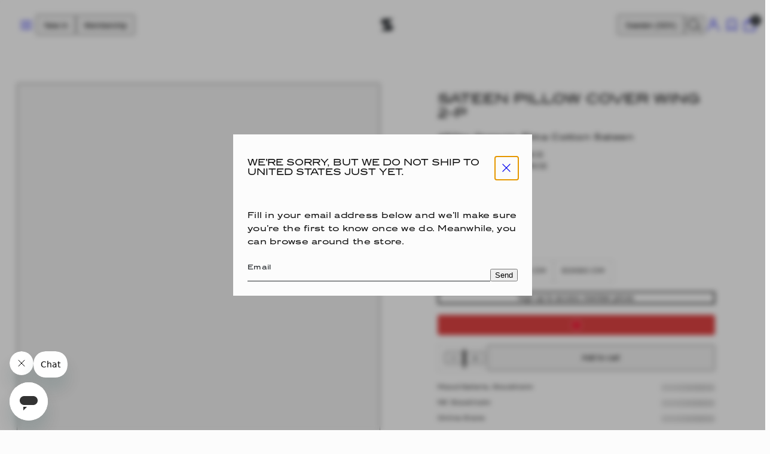

--- FILE ---
content_type: text/html; charset=utf-8
request_url: https://singular-society.com/products/sateen-pillow-cover-wing-2-p
body_size: 55294
content:
<!doctype html>
<html
  class='no-js template-product'
  lang='en'
>
  <head>
    
<script data-cookieconsent="ignore">    window.dataLayer = window.dataLayer || [];    function gtag() {        dataLayer.push(arguments);    }    gtag("consent", "default", {        ad_personalization: "denied",        ad_storage: "denied",        ad_user_data: "denied",        analytics_storage: "denied",        functionality_storage: "denied",        personalization_storage: "denied",        security_storage: "granted",        wait_for_update: 500,    });    gtag("set", "ads_data_redaction", true);    gtag("set", "url_passthrough", false);</script>

      <script
        id='Cookiebot'
        src='https://consent.cookiebot.com/uc.js'
        data-cbid='0923bf61-b864-408c-bd60-a918684f5e11'
        type='text/javascript'
        defer
      ></script>
    
<meta charset='utf-8'>
    <meta http-equiv='X-UA-Compatible' content='IE=edge'>
    <meta name='viewport' content='width=device-width,initial-scale=1'><title>Wing Sateen Pillow Covers | Smooth Texture | Luxuriously made &ndash; Singular Society</title><link rel='preconnect' href='https://cdn.shopify.com' crossorigin>
    <link rel='preconnect' href='https://fonts.shopifycdn.com' crossorigin>
    




<link rel="preload" href="https://cdn.shopify.depict.ai/api/script-and-style.json?shop=singular-society.myshopify.com&cache_id=f635m55rdk0&modern=true" as="fetch" crossorigin="anonymous" />
<script type="text/javascript">!function(){var e,t,n,o,a,r=!1,p="DEPICT",i="setItem",c="f635m55rdk0",d=p+"J_"+c,s=p+"S_"+c,u=sessionStorage,l=localStorage,v=new XMLHttpRequest,y=function(){new Function("cache_key","style",t)(c,n)};try{var E;r=!(null===(E=String.prototype.at)||void 0===E||!E.toString().includes("[native code]")),t=l[d],n=l[s]}catch(e){}v.addEventListener("load",(function(){var e=JSON.parse(v.responseText),o=e[0],a=e[1];t&&n||(t=o,n=a,y());try{l[d]=o,l[s]=a}catch(e){}})),v.open("GET","https://cdn.shopify.depict.ai/api/script-and-style.json?shop=singular-society.myshopify.com&cache_id=f635m55rdk0&modern="+r),v.send(),t&&n&&y(),(e=window).dpq||(e.dpq=(a=function e(){var t=arguments;e.send_event?e.send_event.apply(this,t):e.queue.push(t)},a.queue=[],a)),(o=u.hasOwnProperty(i)?u:Storage.prototype)[i]=new Proxy(o[i],{apply:function(e,t,n){if("depict"!=(null==n?void 0:n[0]))return Reflect.apply(e,t,n);var o=n[1];dpq(o.name,o.data)}})}();</script>

<script>
  window.addEventListener('load', (event) => {
    window.Shopify.loadFeatures(
      [
        {
          name: 'consent-tracking-api',
          version: '0.1',
        },
      ],
      (error) => {
        if (error) {
          throw error;
        }
        if ('Cookiebot' in window && window.Shopify.customerPrivacy) {
          setConsent();
          attachConsentReadyListener(); // Attach the event listener once Shopify customer privacy is available
        }
      }
    );
  });
  function attachConsentReadyListener() {
    window.addEventListener('CookiebotOnConsentReady', setConsent);
  }
  function setConsent() {
    const C = Cookiebot.consent;
    if (window.Shopify.customerPrivacy) {
      window.Shopify.customerPrivacy.setTrackingConsent(
        {
          analytics: C['statistics'],
          marketing: C['marketing'],
          preferences: C['preferences'],
          sale_of_data: C['marketing'],
        },
        () => {
          console.log('Consent captured');
          // Show/hide Swym wishlist icon based on preferences consent
          const swymWishlistIcon = document.querySelector('.swym-wishlist.header-item__link');
          if (swymWishlistIcon) {
            swymWishlistIcon.classList.toggle('hidden', !C['preferences']);
          }
        }
      );
    } else {
      console.log('Shopify or Shopify.customerPrivacy is not available');
    }
  }
</script>
<!--
  Hotjar Tracking Code for Site 5005096 (Singular Society). Runs only when analytics cookies are accepted on cookie banner.
-->
<script type='text/plain' data-cookieconsent='statistics'>
  (function (h, o, t, j, a, r) {
    h.hj =
      h.hj ||
      function () {
        (h.hj.q = h.hj.q || []).push(arguments);
      };
    h._hjSettings = { hjid: 5005096, hjsv: 6 };
    a = o.getElementsByTagName('head')[0];
    r = o.createElement('script');
    r.async = 1;
    r.src = t + h._hjSettings.hjid + j + h._hjSettings.hjsv;
    a.appendChild(r);
  })(window, document, 'https://static.hotjar.com/c/hotjar-', '.js?sv=');
</script>

<style data-shopify>
  
  
  
  
  

  /* Webfont: TSSIndustriaTertiaWide-Medium */
  @font-face {
    font-family: 'TSSIndustriaTertiaWide';
    src: url("//singular-society.com/cdn/shop/t/478/assets/TSSIndustriaTertiaWideMedium.woff2?v=38375722538046435061751440577") format('woff2'), /* Modern Browsers */
         url("//singular-society.com/cdn/shop/t/478/assets/TSSIndustriaTertiaWideMedium.otf?v=30598351946641464521751440576") format('opentype'); /* Safari, Android, iOS */
    font-style: normal;
    font-weight: normal;
    text-rendering: optimizeLegibility;
  }

  /* Colors - Schemes */
  :root,
    .color-default {
      --color-foreground: #111111;
      --color-background: #fcfcfc;
      --color-button-foreground: #ffffff;
      --color-button-background: #222222;
      --color-outlines: #222222;
      --color-borders: #d9d9d9;
      --color-overlay: #000000;
      --color-overlay-rgb: 0 0 0;

      --color-card-foreground: #222222;
      --color-card-background: #fcfcfc;
      --gradient-card-background: radial-gradient(rgba(115, 124, 62, 1), rgba(58, 64, 47, 1) 100%);
      --color-background-alt: #ededed;
      }
  
    .color-alternative-1 {
      --color-foreground: #ffffff;
      --color-background: #23272b;
      --color-button-foreground: #ffffff;
      --color-button-background: #23272b;
      --color-outlines: #ffffff;
      --color-borders: #23272b;
      --color-overlay: #23272b;
      --color-overlay-rgb: 35 39 43;

      --color-card-foreground: #111111;
      --color-card-background: #ffffff;
      --gradient-card-background: #FFFFFF;
      --color-background-alt: #31363c;
      }
  
    .color-alternative-2 {
      --color-foreground: #23272b;
      --color-background: #e2e3de;
      --color-button-foreground: #ffffff;
      --color-button-background: #23272b;
      --color-outlines: #23272b;
      --color-borders: #444444;
      --color-overlay: #000000;
      --color-overlay-rgb: 0 0 0;

      --color-card-foreground: #ffffff;
      --color-card-background: #343434;
      --gradient-card-background: radial-gradient(rgba(115, 124, 62, 1), rgba(58, 64, 47, 1) 100%);
      --color-background-alt: #d3d5cd;
      }
  
    .color-overlay-scheme {
      --color-foreground: #111111;
      --color-background: #ffffff;
      --color-button-foreground: #2b2b2b;
      --color-button-background: #f7b829;
      --color-outlines: #f7b829;
      --color-borders: #cccccc;
      --color-overlay: #000000;
      --color-overlay-rgb: 0 0 0;

      --color-card-foreground: #111111;
      --color-card-background: #f5f5f5;
      --gradient-card-background: #FFFFFF;
      --color-background-alt: #f0f0f0;
      }
  

  body, .color-default, .color-alternative-1, .color-alternative-2, .color-overlay-scheme {
    color: var(--color-foreground);
    background-color: var(--color-background);
  }

  :root {
    --ideal-width: 1440px;
    --container-inner-width: min(100vw - var(--container-margin)*2  , var(--ideal-width));

     /* Colors - Status indicator */
    --success: #31862D;
    --success-foreground: #FFFFFF;
    --error: #DD4242;
    --error-foreground: #FFFFFF;
    --singular-griege: #E2E3DE;
    --singular-black: #23272B;
    --sale: #B3202C;


    /* Colors - Special colors */--cart-dot-foreground: #fff;--cart-dot-background: #23272b;
    --soldout: ;
    --placeholder-bg: rgba(233, 233, 233);
    --review-stars: #23272b;


    /* Typography - Base/Body */
    --font-body-family: "TSSIndustriaTertiaWide", Arial, sans-serif;
    --font-body-style: normal;
    --font-body-weight: 400;
    --font-body-line-height: 1.6;
    --font-body-letter-spacing: 0.02em;
    --font-body-text-transform: none;

    /* Typography - Heading/Titles */
    --font-heading-family: "TSSIndustriaTertiaWide", Arial, sans-serif;
    --font-heading-style: normal;
    --font-heading-weight: 500;
    --font-heading-line-height: 1;
    --font-heading-letter-spacing: 0.0em;
    --font-heading-text-transform: uppercase;

    /* Typography - Subheading/Subtitle */--font-subheader-family: var(--font-body-family);
    --font-subheader-style: var(--font-body-style);
    --font-subheader-weight: var(--font-body-weight);--font-subheader-text-transform: none;
    --font-subheader-line-height: ;
    --font-subheader-letter-spacing: 0.0em;

    /* Typography - Buttons */--font-button-family: var(--font-body-family);
    --font-button-style: var(--font-body-style);
    --font-button-weight: var(--font-body-weight);--font-button-text-transform: uppercase;
    --font-button-size: 12px;
    --font-button-letter-spacing: 0.0em;

    /* Typography - Site header */--font-site-header-family: var(--font-heading-family);
    --font-site-header-style: var(--font-heading-style);
    --font-site-header-weight: var(--font-heading-weight);--font-site-header-text-transform: uppercase;
    --font-site-header-size: 10px;
    --font-site-header-letter-spacing: 0.1em;

    /* Typography - Navigation */--font-navigation-family: var(--font-body-family);
    --font-navigation-style: var(--font-body-style);
    --font-navigation-weight: var(--font-body-weight);--font-navigation-text-transform: uppercase;

    --font-navigation-size: 10px;
    --font-navigation-line-height: 1.6;
    --font-navigation-letter-spacing: 0.0em;

    /* Badges */--font-badge-family: var(--font-body-family);
    --font-badge-style: var(--font-body-style);
    --font-badge-weight: var(--font-body-weight);--font-badge-text-transform: uppercase;

    --font-badge-size: 11px;
    --font-badge-letter-spacing: 0.02em;
    --badge-border-radius: 0px;

    /* Drawers */
    --drawers-overlay-alpha: 0.3;
    --drawers-overlay-blur: 4px;

    /* Modals */
    --modals-overlay-alpha: 0.3;
    --modals-overlay-blur: 4px;

    /* Cards */
    --card-border-radius: 0px;
    --card-body-padding: 20px;
    --card-media-padding: 24px;

    /* Aesthetics */
    --button-border-radius: 0px;
    --button-padding: 0.9em 2.6em;
    --button-round-padding: 0.9em;
    --modal-border-radius: 0px;
    --icon-stroke: 1.4;
    --icon-stroke-px: 1.4px;--br-img: 0px;/* Forms and inputs */
    --input-background: #FFFFFF;
    --input-foreground: #23272B;
    --input-border-width: 1px;
    --input-border-color: #DDD6D3;
    --input-border-radius: 0;
    --input-box-shadow: none;
    --input-letter-spacing: 0;

    /* Other */--css-icon-close: url("data:image/svg+xml,%3Csvg version='1.1' xmlns='http://www.w3.org/2000/svg' x='0px' y='0px' width='44px' height='44px' viewBox='0 0 44 44' %3E%3Cstyle type='text/css'%3E .line%7Bfill:none;stroke:%23111111;stroke-linecap:round;stroke-width:1.4;stroke-linejoin:round;%7D%0A%3C/style%3E%3Ccircle cx='22' cy='22' r='18' fill='%23fcfcfc' /%3E%3Cline class='line' x1='27' y1='17' x2='17' y2='27'/%3E%3Cline class='line' x1='17' y1='17' x2='27' y2='27'/%3E%3C/svg%3E");
    --css-icon-full-screen: url("data:image/svg+xml,%3Csvg version='1.1' xmlns='http://www.w3.org/2000/svg' x='0px' y='0px' width='44px' height='44px' viewBox='0 0 44 44' %3E%3Cstyle type='text/css'%3E .line%7Bfill:none;stroke:%23111111;stroke-linecap:round;stroke-width:1.4;stroke-linejoin:round;%7D%0A%3C/style%3E%3Ccircle cx='22' cy='22' r='18' fill='%23fcfcfc' /%3E%3Cpolyline class='line' points='15 20 15 15 20 15'/%3E %3Cpolyline class='line' points='24 15 29 15 29 20'/%3E %3Cpolyline class='line' points='29 24 29 29 24 29'/%3E %3Cpolyline class='line' points='20 29 15 29 15 24'/%3E %3Cline class='line' x1='15' y1='15' x2='19' y2='19'/%3E %3Cline class='line' x1='29' y1='15' x2='25' y2='19'/%3E %3Cline class='line' x1='29' y1='29' x2='25' y2='25'/%3E %3Cline class='line' x1='15' y1='29' x2='19' y2='25'/%3E%3C/svg%3E");
    --css-icon-zoom-in: url("data:image/svg+xml,%3Csvg version='1.1' xmlns='http://www.w3.org/2000/svg' x='0px' y='0px' width='44px' height='44px' viewBox='0 0 44 44' %3E%3Cstyle type='text/css'%3E .line%7Bfill:none;stroke:%23111111;stroke-linecap:round;stroke-width:1.4;stroke-linejoin:round;%7D%0A%3C/style%3E%3Ccircle cx='22' cy='22' r='18' fill='%23fcfcfc' /%3E%3Ccircle class='line' cx='21' cy='21' r='6'/%3E%3Cline class='line' x1='21' y1='19' x2='21' y2='23'/%3E%3Cline class='line' x1='19' y1='21' x2='23' y2='21'/%3E%3Cline class='line' x1='29.6' y1='29.6' x2='25.2' y2='25.2'/%3E%3C/svg%3E");
    --sticky-header-margin-top: 0;
    --font-vertical-offset-transform: translateY(1px);
  }

  html {font-size: 54.6875%;

    --gutter: 16px;
    --container-margin: 10px;
    --grid-gap: 16px;--max-col-width: 98px
  }

  @media only screen and (min-width: 768px) {
    html {font-size: 48.611111111111114%;
      --gutter: 24px;
      --container-margin: 20px;
    }
  }/* ---------- */
  /* TYPOGRAPHY */
  body     { --font-size: 1.6rem }
  h1,.h1   { --font-size: 36px }
  h2,.h2   { --font-size: 24px }
  h3,.h3   { --font-size: 16px }
  h4,.h4   { --font-size: 14px }
  h5,.h5   { --font-size: 12px }
  h6,.h6   { --font-size: 10px }
  .caption { --font-size: 1.2rem }

  body, .font-body {
    font-size: var(--font-size);
    font-family: var(--font-body-family);
    font-style: var(--font-body-style);
    font-weight: var(--font-body-weight);
    line-height: var(--font-body-line-height);
    letter-spacing: var(--font-body-letter-spacing);
  }

  h1,h2,h3,h4,h5,h6,
  .h1,.h2,.h3,.h4,.h5,.h6 {
    font-size: var(--font-size);
    font-family: var(--font-heading-family);
    font-style: var(--font-heading-style);
    font-weight: var(--font-heading-weight);
    line-height: var(--font-heading-line-height);
    letter-spacing: var(--font-heading-letter-spacing);
    text-transform: var(--font-heading-text-transform);
    word-break: break-word;
  }

  @media only screen and (min-width: 768px) {
    body     { --font-size: 1.8rem }
    h1,.h1   { --font-size: 48px }
    h2,.h2   { --font-size: 24px }
    h3,.h3   { --font-size: 16px }
    h4,.h4   { --font-size: 16px }
    h5,.h5   { --font-size: 14px }
    h6,.h6   { --font-size: 12px }
    .caption { --font-size: 1.4rem }
  }

  /* Size modifiers */
  .size--nano, .rte.size--nano *              { font-size: calc(var(--font-size)*0.65) }
  .size--tiny, .rte.size--tiny *              { font-size: calc(var(--font-size)*0.75) }
  .size--small, .rte.size--small *            { font-size: calc(var(--font-size)*0.85) }
  .size--default, .rte.size--default *        { font-size: var(--font-size) }
  .size--large, .rte.size--large *            { font-size: calc(var(--font-size)*1.25) }
  .size--huge, .rte.size--huge *              { font-size: calc(var(--font-size)*1.50) }
  .size--gigantic, .rte.size--gigantic *      { font-size: calc(var(--font-size)*2.00) }
  .size--outrageous, .rte.size--outrageous *  { font-size: calc(var(--font-size)*3.00) }

  .btn.size--nano       { font-size: calc(var(--font-button-size)*0.65) !important }
  .btn.size--tiny       { font-size: calc(var(--font-button-size)*0.75) !important }
  .btn.size--small      { font-size: calc(var(--font-button-size)*0.85) !important }
  .btn.size--default    { font-size: var(--font-button-size) !important }
  .btn.size--large      { font-size: calc(var(--font-button-size)*1.25) !important }
  .btn.size--huge       { font-size: calc(var(--font-button-size)*1.50) !important }
  .btn.size--gigantic   { font-size: calc(var(--font-button-size)*2.00) !important }
  .btn.size--outrageous { font-size: calc(var(--font-button-size)*3.00) !important }

  @media only screen and (min-width: 768px) {
    .sm-size--nano, .rte.sm-size--nano *              { font-size: calc(var(--font-size)*0.65) }
    .sm-size--tiny, .rte.sm-size--tiny *              { font-size: calc(var(--font-size)*0.75) }
    .sm-size--small, .rte.sm-size--small *            { font-size: calc(var(--font-size)*0.85) }
    .sm-size--default, .rte.sm-size--default *        { font-size: var(--font-size) }
    .sm-size--large, .rte.sm-size--large *            { font-size: calc(var(--font-size)*1.25) }
    .sm-size--huge, .rte.sm-size--huge *              { font-size: calc(var(--font-size)*1.50) }
    .sm-size--gigantic, .rte.sm-size--gigantic *      { font-size: calc(var(--font-size)*2.00) }
    .sm-size--outrageous, .rte.sm-size--outrageous *  { font-size: calc(var(--font-size)*3.00) }

    .btn.sm-size--nano       { font-size: calc(var(--font-button-size)*0.65) !important }
    .btn.sm-size--tiny       { font-size: calc(var(--font-button-size)*0.75) !important }
    .btn.sm-size--small      { font-size: calc(var(--font-button-size)*0.85) !important }
    .btn.sm-size--default    { font-size: var(--font-button-size) !important }
    .btn.sm-size--large      { font-size: calc(var(--font-button-size)*1.25) !important }
    .btn.sm-size--huge       { font-size: calc(var(--font-button-size)*1.50) !important }
    .btn.sm-size--gigantic   { font-size: calc(var(--font-button-size)*2.00) !important }
    .btn.sm-size--outrageous { font-size: calc(var(--font-button-size)*3.00) !important }
  }

  /* Style modifiers */
  .style--subdued   { opacity: 0.65 }
  em, .style--italic { font-family: serif }

  .subheading {
    font-family: var(--font-subheader-family);
    font-weight: var(--font-subheader-weight);
    font-style: var(--font-subheader-style);
    letter-spacing: var(--font-subheader-letter-spacing);
    line-height:  var(--font-subheader-line-height);
    text-transform: var(--font-subheader-text-transform);
  }@media only screen and (min-width: 768px) {
    .gridy-arrows {
      opacity: 0 !important;
      transform: scale(0.95) !important;
      transition: all 0.3s ease-in-out !important;
    }
    .gridy-slider:hover .gridy-arrows {
      opacity: 1 !important;
      transform: scale(1.0) !important;
    }
  }/* Recharge affinity portal font sizes from settings */
  .recharge-theme {
    --recharge-typography-size-1: 20px !important;
    --recharge-typography-size-2: 14px !important;
    --recharge-typography-size-3: 14px !important;
    --recharge-typography-size-4: 14px !important;
    --recharge-typography-size-5: 12px !important;
    --recharge-typography-size-6: 11px !important;
    --recharge-typography-size-7: 10px !important;
  }
</style>


    

    <link href="//singular-society.com/cdn/shop/t/478/assets/accessibility.css?v=68450990430655206761765278646" rel="stylesheet" type="text/css" media="all" />
    <link href="//singular-society.com/cdn/shop/t/478/assets/reset.css?v=182623807648164772411751440584" rel="stylesheet" type="text/css" media="all" />
    <link href="//singular-society.com/cdn/shop/t/478/assets/critical.css?v=3535955865007909551768897560" rel="stylesheet" type="text/css" media="all" />
    <link href="//singular-society.com/cdn/shop/t/478/assets/template-product.css?v=16807782001757584711768897560" rel="stylesheet" type="text/css" media="all" />
    <link href="//singular-society.com/cdn/shop/t/478/assets/component-grid.css?v=140018281272922422431751440585" rel="stylesheet" type="text/css" media="all" />
    <link href="//singular-society.com/cdn/shop/t/478/assets/component-card.css?v=35158212969346135301755265302" rel="stylesheet" type="text/css" media="all" />
    <link href="//singular-society.com/cdn/shop/t/478/assets/component-gridy-slider.css?v=134236508551559611001768484034" rel="stylesheet" type="text/css" media="all" />
    
    <link
        rel='preload'
        as='style'
        fetchpriority='low'
        href='//singular-society.com/cdn/shop/t/478/assets/animations.css?v=174467380770972190571751440578'
        onload="this.rel='stylesheet'"
      >
    <link
          rel='preload'
          as='style'
          fetchpriority='low'
          href='//singular-society.com/cdn/shop/t/478/assets/component-product-form.css?v=65195147489499247071755767542'
          onload="this.rel='stylesheet'"
        >
    <link
        rel='preload'
        as='image'
        href='//singular-society.com/cdn/shop/files/Pillow_cover_50x60_2-p_Sateen_Wing_0132.jpg?v=1699430127&width=800'
        media='(min-width: 768px)'
      >
    
    <link rel='stylesheet' href='//singular-society.com/cdn/shop/t/478/assets/component-cart.css?v=40533301250412695321768998559' media='print' onload="this.media='all'">
    
    
    <noscript>
      <link href="//singular-society.com/cdn/shop/t/478/assets/animations.css?v=174467380770972190571751440578" rel="stylesheet" type="text/css" media="all" />
      <link href="//singular-society.com/cdn/shop/t/478/assets/component-product-form.css?v=65195147489499247071755767542" rel="stylesheet" type="text/css" media="all" />
      <link href="//singular-society.com/cdn/shop/t/478/assets/component-cart.css?v=40533301250412695321768998559" rel="stylesheet" type="text/css" media="all" />
      </noscript>

    <script type='text/javascript' src='//singular-society.com/cdn/shop/t/478/assets/global.js?v=121299137482601282391768998561' defer></script>
    <script type='text/javascript' src='//singular-society.com/cdn/shop/t/478/assets/component-predictive-search.js?v=60418309018047240721751440580' defer></script>
    <script type='text/javascript' src='//singular-society.com/cdn/shop/t/478/assets/component-product-form.js?v=130407865822629712391768484036' defer></script>
    <script type='text/javascript' src='//singular-society.com/cdn/shop/t/478/assets/component-animations.js?v=106395632766080296651751440580' defer></script>

    <script>window.performance && window.performance.mark && window.performance.mark('shopify.content_for_header.start');</script><meta name="google-site-verification" content="f4Q40-bwrPtrwWPuFJWAtk2aE74qCzyuLSD7q-WDF-Q">
<meta name="facebook-domain-verification" content="awfqeoxs6stq2jlc79euwrrqkloyoq">
<meta id="shopify-digital-wallet" name="shopify-digital-wallet" content="/27036352535/digital_wallets/dialog">
<meta name="shopify-checkout-api-token" content="1324c6cbd2303b32f67a53d2eb62cd18">
<meta id="in-context-paypal-metadata" data-shop-id="27036352535" data-venmo-supported="false" data-environment="production" data-locale="en_US" data-paypal-v4="true" data-currency="SEK">
<link rel="alternate" type="application/json+oembed" href="https://singular-society.com/products/sateen-pillow-cover-wing-2-p.oembed">
<script async="async" src="/checkouts/internal/preloads.js?locale=en-SE"></script>
<link rel="preconnect" href="https://shop.app" crossorigin="anonymous">
<script async="async" src="https://shop.app/checkouts/internal/preloads.js?locale=en-SE&shop_id=27036352535" crossorigin="anonymous"></script>
<script id="apple-pay-shop-capabilities" type="application/json">{"shopId":27036352535,"countryCode":"SE","currencyCode":"SEK","merchantCapabilities":["supports3DS"],"merchantId":"gid:\/\/shopify\/Shop\/27036352535","merchantName":"Singular Society","requiredBillingContactFields":["postalAddress","email","phone"],"requiredShippingContactFields":["postalAddress","email","phone"],"shippingType":"shipping","supportedNetworks":["visa","maestro","masterCard","amex"],"total":{"type":"pending","label":"Singular Society","amount":"1.00"},"shopifyPaymentsEnabled":true,"supportsSubscriptions":true}</script>
<script id="shopify-features" type="application/json">{"accessToken":"1324c6cbd2303b32f67a53d2eb62cd18","betas":["rich-media-storefront-analytics"],"domain":"singular-society.com","predictiveSearch":true,"shopId":27036352535,"locale":"en"}</script>
<script>var Shopify = Shopify || {};
Shopify.shop = "singular-society.myshopify.com";
Shopify.locale = "en";
Shopify.currency = {"active":"SEK","rate":"1.0"};
Shopify.country = "SE";
Shopify.theme = {"name":"singular-society-taiga\/main","id":181793096063,"schema_name":"Taiga","schema_version":"3.9.0","theme_store_id":null,"role":"main"};
Shopify.theme.handle = "null";
Shopify.theme.style = {"id":null,"handle":null};
Shopify.cdnHost = "singular-society.com/cdn";
Shopify.routes = Shopify.routes || {};
Shopify.routes.root = "/";</script>
<script type="module">!function(o){(o.Shopify=o.Shopify||{}).modules=!0}(window);</script>
<script>!function(o){function n(){var o=[];function n(){o.push(Array.prototype.slice.apply(arguments))}return n.q=o,n}var t=o.Shopify=o.Shopify||{};t.loadFeatures=n(),t.autoloadFeatures=n()}(window);</script>
<script>
  window.ShopifyPay = window.ShopifyPay || {};
  window.ShopifyPay.apiHost = "shop.app\/pay";
  window.ShopifyPay.redirectState = null;
</script>
<script id="shop-js-analytics" type="application/json">{"pageType":"product"}</script>
<script defer="defer" async type="module" src="//singular-society.com/cdn/shopifycloud/shop-js/modules/v2/client.init-shop-cart-sync_BT-GjEfc.en.esm.js"></script>
<script defer="defer" async type="module" src="//singular-society.com/cdn/shopifycloud/shop-js/modules/v2/chunk.common_D58fp_Oc.esm.js"></script>
<script defer="defer" async type="module" src="//singular-society.com/cdn/shopifycloud/shop-js/modules/v2/chunk.modal_xMitdFEc.esm.js"></script>
<script type="module">
  await import("//singular-society.com/cdn/shopifycloud/shop-js/modules/v2/client.init-shop-cart-sync_BT-GjEfc.en.esm.js");
await import("//singular-society.com/cdn/shopifycloud/shop-js/modules/v2/chunk.common_D58fp_Oc.esm.js");
await import("//singular-society.com/cdn/shopifycloud/shop-js/modules/v2/chunk.modal_xMitdFEc.esm.js");

  window.Shopify.SignInWithShop?.initShopCartSync?.({"fedCMEnabled":true,"windoidEnabled":true});

</script>
<script>
  window.Shopify = window.Shopify || {};
  if (!window.Shopify.featureAssets) window.Shopify.featureAssets = {};
  window.Shopify.featureAssets['shop-js'] = {"shop-cart-sync":["modules/v2/client.shop-cart-sync_DZOKe7Ll.en.esm.js","modules/v2/chunk.common_D58fp_Oc.esm.js","modules/v2/chunk.modal_xMitdFEc.esm.js"],"init-fed-cm":["modules/v2/client.init-fed-cm_B6oLuCjv.en.esm.js","modules/v2/chunk.common_D58fp_Oc.esm.js","modules/v2/chunk.modal_xMitdFEc.esm.js"],"shop-cash-offers":["modules/v2/client.shop-cash-offers_D2sdYoxE.en.esm.js","modules/v2/chunk.common_D58fp_Oc.esm.js","modules/v2/chunk.modal_xMitdFEc.esm.js"],"shop-login-button":["modules/v2/client.shop-login-button_QeVjl5Y3.en.esm.js","modules/v2/chunk.common_D58fp_Oc.esm.js","modules/v2/chunk.modal_xMitdFEc.esm.js"],"pay-button":["modules/v2/client.pay-button_DXTOsIq6.en.esm.js","modules/v2/chunk.common_D58fp_Oc.esm.js","modules/v2/chunk.modal_xMitdFEc.esm.js"],"shop-button":["modules/v2/client.shop-button_DQZHx9pm.en.esm.js","modules/v2/chunk.common_D58fp_Oc.esm.js","modules/v2/chunk.modal_xMitdFEc.esm.js"],"avatar":["modules/v2/client.avatar_BTnouDA3.en.esm.js"],"init-windoid":["modules/v2/client.init-windoid_CR1B-cfM.en.esm.js","modules/v2/chunk.common_D58fp_Oc.esm.js","modules/v2/chunk.modal_xMitdFEc.esm.js"],"init-shop-for-new-customer-accounts":["modules/v2/client.init-shop-for-new-customer-accounts_C_vY_xzh.en.esm.js","modules/v2/client.shop-login-button_QeVjl5Y3.en.esm.js","modules/v2/chunk.common_D58fp_Oc.esm.js","modules/v2/chunk.modal_xMitdFEc.esm.js"],"init-shop-email-lookup-coordinator":["modules/v2/client.init-shop-email-lookup-coordinator_BI7n9ZSv.en.esm.js","modules/v2/chunk.common_D58fp_Oc.esm.js","modules/v2/chunk.modal_xMitdFEc.esm.js"],"init-shop-cart-sync":["modules/v2/client.init-shop-cart-sync_BT-GjEfc.en.esm.js","modules/v2/chunk.common_D58fp_Oc.esm.js","modules/v2/chunk.modal_xMitdFEc.esm.js"],"shop-toast-manager":["modules/v2/client.shop-toast-manager_DiYdP3xc.en.esm.js","modules/v2/chunk.common_D58fp_Oc.esm.js","modules/v2/chunk.modal_xMitdFEc.esm.js"],"init-customer-accounts":["modules/v2/client.init-customer-accounts_D9ZNqS-Q.en.esm.js","modules/v2/client.shop-login-button_QeVjl5Y3.en.esm.js","modules/v2/chunk.common_D58fp_Oc.esm.js","modules/v2/chunk.modal_xMitdFEc.esm.js"],"init-customer-accounts-sign-up":["modules/v2/client.init-customer-accounts-sign-up_iGw4briv.en.esm.js","modules/v2/client.shop-login-button_QeVjl5Y3.en.esm.js","modules/v2/chunk.common_D58fp_Oc.esm.js","modules/v2/chunk.modal_xMitdFEc.esm.js"],"shop-follow-button":["modules/v2/client.shop-follow-button_CqMgW2wH.en.esm.js","modules/v2/chunk.common_D58fp_Oc.esm.js","modules/v2/chunk.modal_xMitdFEc.esm.js"],"checkout-modal":["modules/v2/client.checkout-modal_xHeaAweL.en.esm.js","modules/v2/chunk.common_D58fp_Oc.esm.js","modules/v2/chunk.modal_xMitdFEc.esm.js"],"shop-login":["modules/v2/client.shop-login_D91U-Q7h.en.esm.js","modules/v2/chunk.common_D58fp_Oc.esm.js","modules/v2/chunk.modal_xMitdFEc.esm.js"],"lead-capture":["modules/v2/client.lead-capture_BJmE1dJe.en.esm.js","modules/v2/chunk.common_D58fp_Oc.esm.js","modules/v2/chunk.modal_xMitdFEc.esm.js"],"payment-terms":["modules/v2/client.payment-terms_Ci9AEqFq.en.esm.js","modules/v2/chunk.common_D58fp_Oc.esm.js","modules/v2/chunk.modal_xMitdFEc.esm.js"]};
</script>
<script>(function() {
  var isLoaded = false;
  function asyncLoad() {
    if (isLoaded) return;
    isLoaded = true;
    var urls = ["https:\/\/app.kiwisizing.com\/web\/js\/dist\/kiwiSizing\/plugin\/SizingPlugin.prod.js?v=330\u0026shop=singular-society.myshopify.com","https:\/\/static.rechargecdn.com\/assets\/js\/widget.min.js?shop=singular-society.myshopify.com","\/\/swymv3starter-01.azureedge.net\/code\/swym-shopify.js?shop=singular-society.myshopify.com","https:\/\/cdn.shopify.com\/s\/files\/1\/0270\/3635\/2535\/t\/406\/assets\/booster_eu_cookie_27036352535.js?v=1698051659\u0026shop=singular-society.myshopify.com","https:\/\/geostock.nyc3.digitaloceanspaces.com\/js\/inventoryLocation.js?shop=singular-society.myshopify.com","\/\/backinstock.useamp.com\/widget\/29972_1767155665.js?category=bis\u0026v=6\u0026shop=singular-society.myshopify.com"];
    for (var i = 0; i < urls.length; i++) {
      var s = document.createElement('script');
      s.type = 'text/javascript';
      s.async = true;
      s.src = urls[i];
      var x = document.getElementsByTagName('script')[0];
      x.parentNode.insertBefore(s, x);
    }
  };
  if(window.attachEvent) {
    window.attachEvent('onload', asyncLoad);
  } else {
    window.addEventListener('load', asyncLoad, false);
  }
})();</script>
<script id="__st">var __st={"a":27036352535,"offset":3600,"reqid":"2928a213-0ba0-41fd-b70f-6b6b54331e7f-1769289337","pageurl":"singular-society.com\/products\/sateen-pillow-cover-wing-2-p","u":"968bff8415ef","p":"product","rtyp":"product","rid":8819490718033};</script>
<script>window.ShopifyPaypalV4VisibilityTracking = true;</script>
<script id="captcha-bootstrap">!function(){'use strict';const t='contact',e='account',n='new_comment',o=[[t,t],['blogs',n],['comments',n],[t,'customer']],c=[[e,'customer_login'],[e,'guest_login'],[e,'recover_customer_password'],[e,'create_customer']],r=t=>t.map((([t,e])=>`form[action*='/${t}']:not([data-nocaptcha='true']) input[name='form_type'][value='${e}']`)).join(','),a=t=>()=>t?[...document.querySelectorAll(t)].map((t=>t.form)):[];function s(){const t=[...o],e=r(t);return a(e)}const i='password',u='form_key',d=['recaptcha-v3-token','g-recaptcha-response','h-captcha-response',i],f=()=>{try{return window.sessionStorage}catch{return}},m='__shopify_v',_=t=>t.elements[u];function p(t,e,n=!1){try{const o=window.sessionStorage,c=JSON.parse(o.getItem(e)),{data:r}=function(t){const{data:e,action:n}=t;return t[m]||n?{data:e,action:n}:{data:t,action:n}}(c);for(const[e,n]of Object.entries(r))t.elements[e]&&(t.elements[e].value=n);n&&o.removeItem(e)}catch(o){console.error('form repopulation failed',{error:o})}}const l='form_type',E='cptcha';function T(t){t.dataset[E]=!0}const w=window,h=w.document,L='Shopify',v='ce_forms',y='captcha';let A=!1;((t,e)=>{const n=(g='f06e6c50-85a8-45c8-87d0-21a2b65856fe',I='https://cdn.shopify.com/shopifycloud/storefront-forms-hcaptcha/ce_storefront_forms_captcha_hcaptcha.v1.5.2.iife.js',D={infoText:'Protected by hCaptcha',privacyText:'Privacy',termsText:'Terms'},(t,e,n)=>{const o=w[L][v],c=o.bindForm;if(c)return c(t,g,e,D).then(n);var r;o.q.push([[t,g,e,D],n]),r=I,A||(h.body.append(Object.assign(h.createElement('script'),{id:'captcha-provider',async:!0,src:r})),A=!0)});var g,I,D;w[L]=w[L]||{},w[L][v]=w[L][v]||{},w[L][v].q=[],w[L][y]=w[L][y]||{},w[L][y].protect=function(t,e){n(t,void 0,e),T(t)},Object.freeze(w[L][y]),function(t,e,n,w,h,L){const[v,y,A,g]=function(t,e,n){const i=e?o:[],u=t?c:[],d=[...i,...u],f=r(d),m=r(i),_=r(d.filter((([t,e])=>n.includes(e))));return[a(f),a(m),a(_),s()]}(w,h,L),I=t=>{const e=t.target;return e instanceof HTMLFormElement?e:e&&e.form},D=t=>v().includes(t);t.addEventListener('submit',(t=>{const e=I(t);if(!e)return;const n=D(e)&&!e.dataset.hcaptchaBound&&!e.dataset.recaptchaBound,o=_(e),c=g().includes(e)&&(!o||!o.value);(n||c)&&t.preventDefault(),c&&!n&&(function(t){try{if(!f())return;!function(t){const e=f();if(!e)return;const n=_(t);if(!n)return;const o=n.value;o&&e.removeItem(o)}(t);const e=Array.from(Array(32),(()=>Math.random().toString(36)[2])).join('');!function(t,e){_(t)||t.append(Object.assign(document.createElement('input'),{type:'hidden',name:u})),t.elements[u].value=e}(t,e),function(t,e){const n=f();if(!n)return;const o=[...t.querySelectorAll(`input[type='${i}']`)].map((({name:t})=>t)),c=[...d,...o],r={};for(const[a,s]of new FormData(t).entries())c.includes(a)||(r[a]=s);n.setItem(e,JSON.stringify({[m]:1,action:t.action,data:r}))}(t,e)}catch(e){console.error('failed to persist form',e)}}(e),e.submit())}));const S=(t,e)=>{t&&!t.dataset[E]&&(n(t,e.some((e=>e===t))),T(t))};for(const o of['focusin','change'])t.addEventListener(o,(t=>{const e=I(t);D(e)&&S(e,y())}));const B=e.get('form_key'),M=e.get(l),P=B&&M;t.addEventListener('DOMContentLoaded',(()=>{const t=y();if(P)for(const e of t)e.elements[l].value===M&&p(e,B);[...new Set([...A(),...v().filter((t=>'true'===t.dataset.shopifyCaptcha))])].forEach((e=>S(e,t)))}))}(h,new URLSearchParams(w.location.search),n,t,e,['guest_login'])})(!0,!0)}();</script>
<script integrity="sha256-4kQ18oKyAcykRKYeNunJcIwy7WH5gtpwJnB7kiuLZ1E=" data-source-attribution="shopify.loadfeatures" defer="defer" src="//singular-society.com/cdn/shopifycloud/storefront/assets/storefront/load_feature-a0a9edcb.js" crossorigin="anonymous"></script>
<script crossorigin="anonymous" defer="defer" src="//singular-society.com/cdn/shopifycloud/storefront/assets/shopify_pay/storefront-65b4c6d7.js?v=20250812"></script>
<script data-source-attribution="shopify.dynamic_checkout.dynamic.init">var Shopify=Shopify||{};Shopify.PaymentButton=Shopify.PaymentButton||{isStorefrontPortableWallets:!0,init:function(){window.Shopify.PaymentButton.init=function(){};var t=document.createElement("script");t.src="https://singular-society.com/cdn/shopifycloud/portable-wallets/latest/portable-wallets.en.js",t.type="module",document.head.appendChild(t)}};
</script>
<script data-source-attribution="shopify.dynamic_checkout.buyer_consent">
  function portableWalletsHideBuyerConsent(e){var t=document.getElementById("shopify-buyer-consent"),n=document.getElementById("shopify-subscription-policy-button");t&&n&&(t.classList.add("hidden"),t.setAttribute("aria-hidden","true"),n.removeEventListener("click",e))}function portableWalletsShowBuyerConsent(e){var t=document.getElementById("shopify-buyer-consent"),n=document.getElementById("shopify-subscription-policy-button");t&&n&&(t.classList.remove("hidden"),t.removeAttribute("aria-hidden"),n.addEventListener("click",e))}window.Shopify?.PaymentButton&&(window.Shopify.PaymentButton.hideBuyerConsent=portableWalletsHideBuyerConsent,window.Shopify.PaymentButton.showBuyerConsent=portableWalletsShowBuyerConsent);
</script>
<script data-source-attribution="shopify.dynamic_checkout.cart.bootstrap">document.addEventListener("DOMContentLoaded",(function(){function t(){return document.querySelector("shopify-accelerated-checkout-cart, shopify-accelerated-checkout")}if(t())Shopify.PaymentButton.init();else{new MutationObserver((function(e,n){t()&&(Shopify.PaymentButton.init(),n.disconnect())})).observe(document.body,{childList:!0,subtree:!0})}}));
</script>
<link id="shopify-accelerated-checkout-styles" rel="stylesheet" media="screen" href="https://singular-society.com/cdn/shopifycloud/portable-wallets/latest/accelerated-checkout-backwards-compat.css" crossorigin="anonymous">
<style id="shopify-accelerated-checkout-cart">
        #shopify-buyer-consent {
  margin-top: 1em;
  display: inline-block;
  width: 100%;
}

#shopify-buyer-consent.hidden {
  display: none;
}

#shopify-subscription-policy-button {
  background: none;
  border: none;
  padding: 0;
  text-decoration: underline;
  font-size: inherit;
  cursor: pointer;
}

#shopify-subscription-policy-button::before {
  box-shadow: none;
}

      </style>

<script>window.performance && window.performance.mark && window.performance.mark('shopify.content_for_header.end');</script>
<meta name='description' content='Discover the refined comfort of our wing sateen pillow covers, featuring a smooth texture &amp; concealed seams. Crafted with care by Singular Society. Join today.'>
    <link rel='canonical' href='https://singular-society.com/products/sateen-pillow-cover-wing-2-p'>    <meta property="og:site_name" content="Singular Society">
    <meta property="og:url" content="https://singular-society.com/products/sateen-pillow-cover-wing-2-p">
    <meta property="og:title" content="Wing Sateen Pillow Covers | Smooth Texture | Luxuriously made">
    <meta property="og:type" content="product">
    <meta property="og:description" content="Discover the refined comfort of our wing sateen pillow covers, featuring a smooth texture &amp; concealed seams. Crafted with care by Singular Society. Join today.">

    <meta property="og:image" content="http://singular-society.com/cdn/shop/files/Pillow_cover_50x60_2-p_Sateen_Wing_0132.jpg?v=1699430127">
    <meta property="og:image:secure_url" content="https://singular-society.com/cdn/shop/files/Pillow_cover_50x60_2-p_Sateen_Wing_0132.jpg?v=1699430127">
    <meta property="og:image:width" content="3000">
    <meta property="og:image:height" content="3000">

    <meta property="og:price:amount" content="450">
    <meta property="og:price:currency" content="SEK">
    <meta name="twitter:card" content="summary_large_image">
    <meta name="twitter:title" content="Wing Sateen Pillow Covers | Smooth Texture | Luxuriously made">
    <meta name="twitter:description" content="Discover the refined comfort of our wing sateen pillow covers, featuring a smooth texture &amp; concealed seams. Crafted with care by Singular Society. Join today.">

    <script>
      document.documentElement.className = document.documentElement.className.replace('no-js', 'js');
    </script>

    <meta name='theme-color' content=''>
    <link rel='shortcut icon' href='//singular-society.com/cdn/shop/files/Header_Logo.svg?crop=center&height=32&v=1751441027&width=32' type='image/png'>
    

    
<script type='text/javascript' src='//singular-society.com/cdn/shop/t/478/assets/swym-depict-card-buttons.js?v=182021556465838329051762351094' defer></script>
      <link href="//singular-society.com/cdn/shop/t/478/assets/swym-global.css?v=166597230790540279121762341533" rel="stylesheet" type="text/css" media="all" />
<!-- BEGIN app block: shopify://apps/klaviyo-email-marketing-sms/blocks/klaviyo-onsite-embed/2632fe16-c075-4321-a88b-50b567f42507 -->












  <script async src="https://static.klaviyo.com/onsite/js/QXFd4Y/klaviyo.js?company_id=QXFd4Y"></script>
  <script>!function(){if(!window.klaviyo){window._klOnsite=window._klOnsite||[];try{window.klaviyo=new Proxy({},{get:function(n,i){return"push"===i?function(){var n;(n=window._klOnsite).push.apply(n,arguments)}:function(){for(var n=arguments.length,o=new Array(n),w=0;w<n;w++)o[w]=arguments[w];var t="function"==typeof o[o.length-1]?o.pop():void 0,e=new Promise((function(n){window._klOnsite.push([i].concat(o,[function(i){t&&t(i),n(i)}]))}));return e}}})}catch(n){window.klaviyo=window.klaviyo||[],window.klaviyo.push=function(){var n;(n=window._klOnsite).push.apply(n,arguments)}}}}();</script>

  
    <script id="viewed_product">
      if (item == null) {
        var _learnq = _learnq || [];

        var MetafieldReviews = null
        var MetafieldYotpoRating = null
        var MetafieldYotpoCount = null
        var MetafieldLooxRating = null
        var MetafieldLooxCount = null
        var okendoProduct = null
        var okendoProductReviewCount = null
        var okendoProductReviewAverageValue = null
        try {
          // The following fields are used for Customer Hub recently viewed in order to add reviews.
          // This information is not part of __kla_viewed. Instead, it is part of __kla_viewed_reviewed_items
          MetafieldReviews = {};
          MetafieldYotpoRating = null
          MetafieldYotpoCount = null
          MetafieldLooxRating = null
          MetafieldLooxCount = null

          okendoProduct = null
          // If the okendo metafield is not legacy, it will error, which then requires the new json formatted data
          if (okendoProduct && 'error' in okendoProduct) {
            okendoProduct = null
          }
          okendoProductReviewCount = okendoProduct ? okendoProduct.reviewCount : null
          okendoProductReviewAverageValue = okendoProduct ? okendoProduct.reviewAverageValue : null
        } catch (error) {
          console.error('Error in Klaviyo onsite reviews tracking:', error);
        }

        var item = {
          Name: "Sateen Pillow Cover Wing 2-P",
          ProductID: 8819490718033,
          Categories: ["ALL PRODUCTS","Amanda Schulman 4","Bedlinen","Bedroom","Bestsellers","Camilla Bastin 1.2","Elsa's Edit","Get cozy and personal","Home","Moving Kit","Shop Camilla's favourite picks","Summer House Essentials","View All"],
          ImageURL: "https://singular-society.com/cdn/shop/files/Pillow_cover_50x60_2-p_Sateen_Wing_0132_grande.jpg?v=1699430127",
          URL: "https://singular-society.com/products/sateen-pillow-cover-wing-2-p",
          Brand: "Amet",
          Price: "450 kr",
          Value: "450",
          CompareAtPrice: "275 kr"
        };
        _learnq.push(['track', 'Viewed Product', item]);
        _learnq.push(['trackViewedItem', {
          Title: item.Name,
          ItemId: item.ProductID,
          Categories: item.Categories,
          ImageUrl: item.ImageURL,
          Url: item.URL,
          Metadata: {
            Brand: item.Brand,
            Price: item.Price,
            Value: item.Value,
            CompareAtPrice: item.CompareAtPrice
          },
          metafields:{
            reviews: MetafieldReviews,
            yotpo:{
              rating: MetafieldYotpoRating,
              count: MetafieldYotpoCount,
            },
            loox:{
              rating: MetafieldLooxRating,
              count: MetafieldLooxCount,
            },
            okendo: {
              rating: okendoProductReviewAverageValue,
              count: okendoProductReviewCount,
            }
          }
        }]);
      }
    </script>
  




  <script>
    window.klaviyoReviewsProductDesignMode = false
  </script>







<!-- END app block --><script src="https://cdn.shopify.com/extensions/019bec07-88cf-781e-9102-f5f8ea30a972/wishlist-shopify-app-638/assets/addtowishlistbutton.js" type="text/javascript" defer="defer"></script>
<link href="https://cdn.shopify.com/extensions/019bec07-88cf-781e-9102-f5f8ea30a972/wishlist-shopify-app-638/assets/addtowishlistbutton.css" rel="stylesheet" type="text/css" media="all">
<script src="https://cdn.shopify.com/extensions/019bec07-88cf-781e-9102-f5f8ea30a972/wishlist-shopify-app-638/assets/wishlistcollections.js" type="text/javascript" defer="defer"></script>
<link href="https://cdn.shopify.com/extensions/019bec07-88cf-781e-9102-f5f8ea30a972/wishlist-shopify-app-638/assets/wishlistcollections.css" rel="stylesheet" type="text/css" media="all">
<link href="https://monorail-edge.shopifysvc.com" rel="dns-prefetch">
<script>(function(){if ("sendBeacon" in navigator && "performance" in window) {try {var session_token_from_headers = performance.getEntriesByType('navigation')[0].serverTiming.find(x => x.name == '_s').description;} catch {var session_token_from_headers = undefined;}var session_cookie_matches = document.cookie.match(/_shopify_s=([^;]*)/);var session_token_from_cookie = session_cookie_matches && session_cookie_matches.length === 2 ? session_cookie_matches[1] : "";var session_token = session_token_from_headers || session_token_from_cookie || "";function handle_abandonment_event(e) {var entries = performance.getEntries().filter(function(entry) {return /monorail-edge.shopifysvc.com/.test(entry.name);});if (!window.abandonment_tracked && entries.length === 0) {window.abandonment_tracked = true;var currentMs = Date.now();var navigation_start = performance.timing.navigationStart;var payload = {shop_id: 27036352535,url: window.location.href,navigation_start,duration: currentMs - navigation_start,session_token,page_type: "product"};window.navigator.sendBeacon("https://monorail-edge.shopifysvc.com/v1/produce", JSON.stringify({schema_id: "online_store_buyer_site_abandonment/1.1",payload: payload,metadata: {event_created_at_ms: currentMs,event_sent_at_ms: currentMs}}));}}window.addEventListener('pagehide', handle_abandonment_event);}}());</script>
<script id="web-pixels-manager-setup">(function e(e,d,r,n,o){if(void 0===o&&(o={}),!Boolean(null===(a=null===(i=window.Shopify)||void 0===i?void 0:i.analytics)||void 0===a?void 0:a.replayQueue)){var i,a;window.Shopify=window.Shopify||{};var t=window.Shopify;t.analytics=t.analytics||{};var s=t.analytics;s.replayQueue=[],s.publish=function(e,d,r){return s.replayQueue.push([e,d,r]),!0};try{self.performance.mark("wpm:start")}catch(e){}var l=function(){var e={modern:/Edge?\/(1{2}[4-9]|1[2-9]\d|[2-9]\d{2}|\d{4,})\.\d+(\.\d+|)|Firefox\/(1{2}[4-9]|1[2-9]\d|[2-9]\d{2}|\d{4,})\.\d+(\.\d+|)|Chrom(ium|e)\/(9{2}|\d{3,})\.\d+(\.\d+|)|(Maci|X1{2}).+ Version\/(15\.\d+|(1[6-9]|[2-9]\d|\d{3,})\.\d+)([,.]\d+|)( \(\w+\)|)( Mobile\/\w+|) Safari\/|Chrome.+OPR\/(9{2}|\d{3,})\.\d+\.\d+|(CPU[ +]OS|iPhone[ +]OS|CPU[ +]iPhone|CPU IPhone OS|CPU iPad OS)[ +]+(15[._]\d+|(1[6-9]|[2-9]\d|\d{3,})[._]\d+)([._]\d+|)|Android:?[ /-](13[3-9]|1[4-9]\d|[2-9]\d{2}|\d{4,})(\.\d+|)(\.\d+|)|Android.+Firefox\/(13[5-9]|1[4-9]\d|[2-9]\d{2}|\d{4,})\.\d+(\.\d+|)|Android.+Chrom(ium|e)\/(13[3-9]|1[4-9]\d|[2-9]\d{2}|\d{4,})\.\d+(\.\d+|)|SamsungBrowser\/([2-9]\d|\d{3,})\.\d+/,legacy:/Edge?\/(1[6-9]|[2-9]\d|\d{3,})\.\d+(\.\d+|)|Firefox\/(5[4-9]|[6-9]\d|\d{3,})\.\d+(\.\d+|)|Chrom(ium|e)\/(5[1-9]|[6-9]\d|\d{3,})\.\d+(\.\d+|)([\d.]+$|.*Safari\/(?![\d.]+ Edge\/[\d.]+$))|(Maci|X1{2}).+ Version\/(10\.\d+|(1[1-9]|[2-9]\d|\d{3,})\.\d+)([,.]\d+|)( \(\w+\)|)( Mobile\/\w+|) Safari\/|Chrome.+OPR\/(3[89]|[4-9]\d|\d{3,})\.\d+\.\d+|(CPU[ +]OS|iPhone[ +]OS|CPU[ +]iPhone|CPU IPhone OS|CPU iPad OS)[ +]+(10[._]\d+|(1[1-9]|[2-9]\d|\d{3,})[._]\d+)([._]\d+|)|Android:?[ /-](13[3-9]|1[4-9]\d|[2-9]\d{2}|\d{4,})(\.\d+|)(\.\d+|)|Mobile Safari.+OPR\/([89]\d|\d{3,})\.\d+\.\d+|Android.+Firefox\/(13[5-9]|1[4-9]\d|[2-9]\d{2}|\d{4,})\.\d+(\.\d+|)|Android.+Chrom(ium|e)\/(13[3-9]|1[4-9]\d|[2-9]\d{2}|\d{4,})\.\d+(\.\d+|)|Android.+(UC? ?Browser|UCWEB|U3)[ /]?(15\.([5-9]|\d{2,})|(1[6-9]|[2-9]\d|\d{3,})\.\d+)\.\d+|SamsungBrowser\/(5\.\d+|([6-9]|\d{2,})\.\d+)|Android.+MQ{2}Browser\/(14(\.(9|\d{2,})|)|(1[5-9]|[2-9]\d|\d{3,})(\.\d+|))(\.\d+|)|K[Aa][Ii]OS\/(3\.\d+|([4-9]|\d{2,})\.\d+)(\.\d+|)/},d=e.modern,r=e.legacy,n=navigator.userAgent;return n.match(d)?"modern":n.match(r)?"legacy":"unknown"}(),u="modern"===l?"modern":"legacy",c=(null!=n?n:{modern:"",legacy:""})[u],f=function(e){return[e.baseUrl,"/wpm","/b",e.hashVersion,"modern"===e.buildTarget?"m":"l",".js"].join("")}({baseUrl:d,hashVersion:r,buildTarget:u}),m=function(e){var d=e.version,r=e.bundleTarget,n=e.surface,o=e.pageUrl,i=e.monorailEndpoint;return{emit:function(e){var a=e.status,t=e.errorMsg,s=(new Date).getTime(),l=JSON.stringify({metadata:{event_sent_at_ms:s},events:[{schema_id:"web_pixels_manager_load/3.1",payload:{version:d,bundle_target:r,page_url:o,status:a,surface:n,error_msg:t},metadata:{event_created_at_ms:s}}]});if(!i)return console&&console.warn&&console.warn("[Web Pixels Manager] No Monorail endpoint provided, skipping logging."),!1;try{return self.navigator.sendBeacon.bind(self.navigator)(i,l)}catch(e){}var u=new XMLHttpRequest;try{return u.open("POST",i,!0),u.setRequestHeader("Content-Type","text/plain"),u.send(l),!0}catch(e){return console&&console.warn&&console.warn("[Web Pixels Manager] Got an unhandled error while logging to Monorail."),!1}}}}({version:r,bundleTarget:l,surface:e.surface,pageUrl:self.location.href,monorailEndpoint:e.monorailEndpoint});try{o.browserTarget=l,function(e){var d=e.src,r=e.async,n=void 0===r||r,o=e.onload,i=e.onerror,a=e.sri,t=e.scriptDataAttributes,s=void 0===t?{}:t,l=document.createElement("script"),u=document.querySelector("head"),c=document.querySelector("body");if(l.async=n,l.src=d,a&&(l.integrity=a,l.crossOrigin="anonymous"),s)for(var f in s)if(Object.prototype.hasOwnProperty.call(s,f))try{l.dataset[f]=s[f]}catch(e){}if(o&&l.addEventListener("load",o),i&&l.addEventListener("error",i),u)u.appendChild(l);else{if(!c)throw new Error("Did not find a head or body element to append the script");c.appendChild(l)}}({src:f,async:!0,onload:function(){if(!function(){var e,d;return Boolean(null===(d=null===(e=window.Shopify)||void 0===e?void 0:e.analytics)||void 0===d?void 0:d.initialized)}()){var d=window.webPixelsManager.init(e)||void 0;if(d){var r=window.Shopify.analytics;r.replayQueue.forEach((function(e){var r=e[0],n=e[1],o=e[2];d.publishCustomEvent(r,n,o)})),r.replayQueue=[],r.publish=d.publishCustomEvent,r.visitor=d.visitor,r.initialized=!0}}},onerror:function(){return m.emit({status:"failed",errorMsg:"".concat(f," has failed to load")})},sri:function(e){var d=/^sha384-[A-Za-z0-9+/=]+$/;return"string"==typeof e&&d.test(e)}(c)?c:"",scriptDataAttributes:o}),m.emit({status:"loading"})}catch(e){m.emit({status:"failed",errorMsg:(null==e?void 0:e.message)||"Unknown error"})}}})({shopId: 27036352535,storefrontBaseUrl: "https://singular-society.com",extensionsBaseUrl: "https://extensions.shopifycdn.com/cdn/shopifycloud/web-pixels-manager",monorailEndpoint: "https://monorail-edge.shopifysvc.com/unstable/produce_batch",surface: "storefront-renderer",enabledBetaFlags: ["2dca8a86"],webPixelsConfigList: [{"id":"3021865343","configuration":"{\"accountID\":\"QXFd4Y\",\"webPixelConfig\":\"eyJlbmFibGVBZGRlZFRvQ2FydEV2ZW50cyI6IHRydWV9\"}","eventPayloadVersion":"v1","runtimeContext":"STRICT","scriptVersion":"524f6c1ee37bacdca7657a665bdca589","type":"APP","apiClientId":123074,"privacyPurposes":["ANALYTICS","MARKETING"],"dataSharingAdjustments":{"protectedCustomerApprovalScopes":["read_customer_address","read_customer_email","read_customer_name","read_customer_personal_data","read_customer_phone"]}},{"id":"1780646271","configuration":"{\"swymApiEndpoint\":\"https:\/\/swymstore-v3starter-01.swymrelay.com\",\"swymTier\":\"v3starter-01\"}","eventPayloadVersion":"v1","runtimeContext":"STRICT","scriptVersion":"5b6f6917e306bc7f24523662663331c0","type":"APP","apiClientId":1350849,"privacyPurposes":["ANALYTICS","MARKETING","PREFERENCES"],"dataSharingAdjustments":{"protectedCustomerApprovalScopes":["read_customer_email","read_customer_name","read_customer_personal_data","read_customer_phone"]}},{"id":"481067345","configuration":"{\"pixel_id\":\"418590546040562\",\"pixel_type\":\"facebook_pixel\",\"metaapp_system_user_token\":\"-\"}","eventPayloadVersion":"v1","runtimeContext":"OPEN","scriptVersion":"ca16bc87fe92b6042fbaa3acc2fbdaa6","type":"APP","apiClientId":2329312,"privacyPurposes":["ANALYTICS","MARKETING","SALE_OF_DATA"],"dataSharingAdjustments":{"protectedCustomerApprovalScopes":["read_customer_address","read_customer_email","read_customer_name","read_customer_personal_data","read_customer_phone"]}},{"id":"171147601","configuration":"{\"tagID\":\"2614427695444\"}","eventPayloadVersion":"v1","runtimeContext":"STRICT","scriptVersion":"18031546ee651571ed29edbe71a3550b","type":"APP","apiClientId":3009811,"privacyPurposes":["ANALYTICS","MARKETING","SALE_OF_DATA"],"dataSharingAdjustments":{"protectedCustomerApprovalScopes":["read_customer_address","read_customer_email","read_customer_name","read_customer_personal_data","read_customer_phone"]}},{"id":"68157777","configuration":"{\"dummyField\":\"true\"}","eventPayloadVersion":"v1","runtimeContext":"STRICT","scriptVersion":"9c1dba40725c4669358a3fc1de88a099","type":"APP","apiClientId":58774487041,"privacyPurposes":["ANALYTICS","MARKETING","SALE_OF_DATA"],"dataSharingAdjustments":{"protectedCustomerApprovalScopes":["read_customer_address","read_customer_email","read_customer_name","read_customer_phone","read_customer_personal_data"]}},{"id":"93421905","eventPayloadVersion":"1","runtimeContext":"LAX","scriptVersion":"20","type":"CUSTOM","privacyPurposes":["SALE_OF_DATA"],"name":"Adtraction custom pixel"},{"id":"266207615","eventPayloadVersion":"1","runtimeContext":"LAX","scriptVersion":"12","type":"CUSTOM","privacyPurposes":[],"name":"GTM Custom Pixel"},{"id":"shopify-app-pixel","configuration":"{}","eventPayloadVersion":"v1","runtimeContext":"STRICT","scriptVersion":"0450","apiClientId":"shopify-pixel","type":"APP","privacyPurposes":["ANALYTICS","MARKETING"]},{"id":"shopify-custom-pixel","eventPayloadVersion":"v1","runtimeContext":"LAX","scriptVersion":"0450","apiClientId":"shopify-pixel","type":"CUSTOM","privacyPurposes":["ANALYTICS","MARKETING"]}],isMerchantRequest: false,initData: {"shop":{"name":"Singular Society","paymentSettings":{"currencyCode":"SEK"},"myshopifyDomain":"singular-society.myshopify.com","countryCode":"SE","storefrontUrl":"https:\/\/singular-society.com"},"customer":null,"cart":null,"checkout":null,"productVariants":[{"price":{"amount":450.0,"currencyCode":"SEK"},"product":{"title":"Sateen Pillow Cover Wing 2-P","vendor":"Amet","id":"8819490718033","untranslatedTitle":"Sateen Pillow Cover Wing 2-P","url":"\/products\/sateen-pillow-cover-wing-2-p","type":"Home \/ Bed Linen"},"id":"47524394271057","image":{"src":"\/\/singular-society.com\/cdn\/shop\/files\/Pillow_cover_50x60_2-p_Sateen_Wing_0132.jpg?v=1699430127"},"sku":"BE-PCUF001SS","title":"White \/ 50x60 cm","untranslatedTitle":"White \/ 50x60 cm"},{"price":{"amount":500.0,"currencyCode":"SEK"},"product":{"title":"Sateen Pillow Cover Wing 2-P","vendor":"Amet","id":"8819490718033","untranslatedTitle":"Sateen Pillow Cover Wing 2-P","url":"\/products\/sateen-pillow-cover-wing-2-p","type":"Home \/ Bed Linen"},"id":"48354702197073","image":{"src":"\/\/singular-society.com\/cdn\/shop\/files\/Sateen_pillow_case_50x75_with_wing_2pak_0244.jpg?v=1755693834"},"sku":"BE-PCUF001MM","title":"White \/ 50x75 cm","untranslatedTitle":"White \/ 50x75 cm"},{"price":{"amount":550.0,"currencyCode":"SEK"},"product":{"title":"Sateen Pillow Cover Wing 2-P","vendor":"Amet","id":"8819490718033","untranslatedTitle":"Sateen Pillow Cover Wing 2-P","url":"\/products\/sateen-pillow-cover-wing-2-p","type":"Home \/ Bed Linen"},"id":"47524394303825","image":{"src":"\/\/singular-society.com\/cdn\/shop\/files\/Pillow_cover_50x90_2-p_Sateen_Wing_0127.jpg?v=1755693834"},"sku":"BE-PCUF001LL","title":"White \/ 50x90 cm","untranslatedTitle":"White \/ 50x90 cm"}],"purchasingCompany":null},},"https://singular-society.com/cdn","fcfee988w5aeb613cpc8e4bc33m6693e112",{"modern":"","legacy":""},{"shopId":"27036352535","storefrontBaseUrl":"https:\/\/singular-society.com","extensionBaseUrl":"https:\/\/extensions.shopifycdn.com\/cdn\/shopifycloud\/web-pixels-manager","surface":"storefront-renderer","enabledBetaFlags":"[\"2dca8a86\"]","isMerchantRequest":"false","hashVersion":"fcfee988w5aeb613cpc8e4bc33m6693e112","publish":"custom","events":"[[\"page_viewed\",{}],[\"product_viewed\",{\"productVariant\":{\"price\":{\"amount\":450.0,\"currencyCode\":\"SEK\"},\"product\":{\"title\":\"Sateen Pillow Cover Wing 2-P\",\"vendor\":\"Amet\",\"id\":\"8819490718033\",\"untranslatedTitle\":\"Sateen Pillow Cover Wing 2-P\",\"url\":\"\/products\/sateen-pillow-cover-wing-2-p\",\"type\":\"Home \/ Bed Linen\"},\"id\":\"47524394271057\",\"image\":{\"src\":\"\/\/singular-society.com\/cdn\/shop\/files\/Pillow_cover_50x60_2-p_Sateen_Wing_0132.jpg?v=1699430127\"},\"sku\":\"BE-PCUF001SS\",\"title\":\"White \/ 50x60 cm\",\"untranslatedTitle\":\"White \/ 50x60 cm\"}}]]"});</script><script>
  window.ShopifyAnalytics = window.ShopifyAnalytics || {};
  window.ShopifyAnalytics.meta = window.ShopifyAnalytics.meta || {};
  window.ShopifyAnalytics.meta.currency = 'SEK';
  var meta = {"product":{"id":8819490718033,"gid":"gid:\/\/shopify\/Product\/8819490718033","vendor":"Amet","type":"Home \/ Bed Linen","handle":"sateen-pillow-cover-wing-2-p","variants":[{"id":47524394271057,"price":45000,"name":"Sateen Pillow Cover Wing 2-P - White \/ 50x60 cm","public_title":"White \/ 50x60 cm","sku":"BE-PCUF001SS"},{"id":48354702197073,"price":50000,"name":"Sateen Pillow Cover Wing 2-P - White \/ 50x75 cm","public_title":"White \/ 50x75 cm","sku":"BE-PCUF001MM"},{"id":47524394303825,"price":55000,"name":"Sateen Pillow Cover Wing 2-P - White \/ 50x90 cm","public_title":"White \/ 50x90 cm","sku":"BE-PCUF001LL"}],"remote":false},"page":{"pageType":"product","resourceType":"product","resourceId":8819490718033,"requestId":"2928a213-0ba0-41fd-b70f-6b6b54331e7f-1769289337"}};
  for (var attr in meta) {
    window.ShopifyAnalytics.meta[attr] = meta[attr];
  }
</script>
<script class="analytics">
  (function () {
    var customDocumentWrite = function(content) {
      var jquery = null;

      if (window.jQuery) {
        jquery = window.jQuery;
      } else if (window.Checkout && window.Checkout.$) {
        jquery = window.Checkout.$;
      }

      if (jquery) {
        jquery('body').append(content);
      }
    };

    var hasLoggedConversion = function(token) {
      if (token) {
        return document.cookie.indexOf('loggedConversion=' + token) !== -1;
      }
      return false;
    }

    var setCookieIfConversion = function(token) {
      if (token) {
        var twoMonthsFromNow = new Date(Date.now());
        twoMonthsFromNow.setMonth(twoMonthsFromNow.getMonth() + 2);

        document.cookie = 'loggedConversion=' + token + '; expires=' + twoMonthsFromNow;
      }
    }

    var trekkie = window.ShopifyAnalytics.lib = window.trekkie = window.trekkie || [];
    if (trekkie.integrations) {
      return;
    }
    trekkie.methods = [
      'identify',
      'page',
      'ready',
      'track',
      'trackForm',
      'trackLink'
    ];
    trekkie.factory = function(method) {
      return function() {
        var args = Array.prototype.slice.call(arguments);
        args.unshift(method);
        trekkie.push(args);
        return trekkie;
      };
    };
    for (var i = 0; i < trekkie.methods.length; i++) {
      var key = trekkie.methods[i];
      trekkie[key] = trekkie.factory(key);
    }
    trekkie.load = function(config) {
      trekkie.config = config || {};
      trekkie.config.initialDocumentCookie = document.cookie;
      var first = document.getElementsByTagName('script')[0];
      var script = document.createElement('script');
      script.type = 'text/javascript';
      script.onerror = function(e) {
        var scriptFallback = document.createElement('script');
        scriptFallback.type = 'text/javascript';
        scriptFallback.onerror = function(error) {
                var Monorail = {
      produce: function produce(monorailDomain, schemaId, payload) {
        var currentMs = new Date().getTime();
        var event = {
          schema_id: schemaId,
          payload: payload,
          metadata: {
            event_created_at_ms: currentMs,
            event_sent_at_ms: currentMs
          }
        };
        return Monorail.sendRequest("https://" + monorailDomain + "/v1/produce", JSON.stringify(event));
      },
      sendRequest: function sendRequest(endpointUrl, payload) {
        // Try the sendBeacon API
        if (window && window.navigator && typeof window.navigator.sendBeacon === 'function' && typeof window.Blob === 'function' && !Monorail.isIos12()) {
          var blobData = new window.Blob([payload], {
            type: 'text/plain'
          });

          if (window.navigator.sendBeacon(endpointUrl, blobData)) {
            return true;
          } // sendBeacon was not successful

        } // XHR beacon

        var xhr = new XMLHttpRequest();

        try {
          xhr.open('POST', endpointUrl);
          xhr.setRequestHeader('Content-Type', 'text/plain');
          xhr.send(payload);
        } catch (e) {
          console.log(e);
        }

        return false;
      },
      isIos12: function isIos12() {
        return window.navigator.userAgent.lastIndexOf('iPhone; CPU iPhone OS 12_') !== -1 || window.navigator.userAgent.lastIndexOf('iPad; CPU OS 12_') !== -1;
      }
    };
    Monorail.produce('monorail-edge.shopifysvc.com',
      'trekkie_storefront_load_errors/1.1',
      {shop_id: 27036352535,
      theme_id: 181793096063,
      app_name: "storefront",
      context_url: window.location.href,
      source_url: "//singular-society.com/cdn/s/trekkie.storefront.8d95595f799fbf7e1d32231b9a28fd43b70c67d3.min.js"});

        };
        scriptFallback.async = true;
        scriptFallback.src = '//singular-society.com/cdn/s/trekkie.storefront.8d95595f799fbf7e1d32231b9a28fd43b70c67d3.min.js';
        first.parentNode.insertBefore(scriptFallback, first);
      };
      script.async = true;
      script.src = '//singular-society.com/cdn/s/trekkie.storefront.8d95595f799fbf7e1d32231b9a28fd43b70c67d3.min.js';
      first.parentNode.insertBefore(script, first);
    };
    trekkie.load(
      {"Trekkie":{"appName":"storefront","development":false,"defaultAttributes":{"shopId":27036352535,"isMerchantRequest":null,"themeId":181793096063,"themeCityHash":"7376943306085883650","contentLanguage":"en","currency":"SEK"},"isServerSideCookieWritingEnabled":true,"monorailRegion":"shop_domain","enabledBetaFlags":["65f19447"]},"Session Attribution":{},"S2S":{"facebookCapiEnabled":true,"source":"trekkie-storefront-renderer","apiClientId":580111}}
    );

    var loaded = false;
    trekkie.ready(function() {
      if (loaded) return;
      loaded = true;

      window.ShopifyAnalytics.lib = window.trekkie;

      var originalDocumentWrite = document.write;
      document.write = customDocumentWrite;
      try { window.ShopifyAnalytics.merchantGoogleAnalytics.call(this); } catch(error) {};
      document.write = originalDocumentWrite;

      window.ShopifyAnalytics.lib.page(null,{"pageType":"product","resourceType":"product","resourceId":8819490718033,"requestId":"2928a213-0ba0-41fd-b70f-6b6b54331e7f-1769289337","shopifyEmitted":true});

      var match = window.location.pathname.match(/checkouts\/(.+)\/(thank_you|post_purchase)/)
      var token = match? match[1]: undefined;
      if (!hasLoggedConversion(token)) {
        setCookieIfConversion(token);
        window.ShopifyAnalytics.lib.track("Viewed Product",{"currency":"SEK","variantId":47524394271057,"productId":8819490718033,"productGid":"gid:\/\/shopify\/Product\/8819490718033","name":"Sateen Pillow Cover Wing 2-P - White \/ 50x60 cm","price":"450.00","sku":"BE-PCUF001SS","brand":"Amet","variant":"White \/ 50x60 cm","category":"Home \/ Bed Linen","nonInteraction":true,"remote":false},undefined,undefined,{"shopifyEmitted":true});
      window.ShopifyAnalytics.lib.track("monorail:\/\/trekkie_storefront_viewed_product\/1.1",{"currency":"SEK","variantId":47524394271057,"productId":8819490718033,"productGid":"gid:\/\/shopify\/Product\/8819490718033","name":"Sateen Pillow Cover Wing 2-P - White \/ 50x60 cm","price":"450.00","sku":"BE-PCUF001SS","brand":"Amet","variant":"White \/ 50x60 cm","category":"Home \/ Bed Linen","nonInteraction":true,"remote":false,"referer":"https:\/\/singular-society.com\/products\/sateen-pillow-cover-wing-2-p"});
      }
    });


        var eventsListenerScript = document.createElement('script');
        eventsListenerScript.async = true;
        eventsListenerScript.src = "//singular-society.com/cdn/shopifycloud/storefront/assets/shop_events_listener-3da45d37.js";
        document.getElementsByTagName('head')[0].appendChild(eventsListenerScript);

})();</script>
<script
  defer
  src="https://singular-society.com/cdn/shopifycloud/perf-kit/shopify-perf-kit-3.0.4.min.js"
  data-application="storefront-renderer"
  data-shop-id="27036352535"
  data-render-region="gcp-us-east1"
  data-page-type="product"
  data-theme-instance-id="181793096063"
  data-theme-name="Taiga"
  data-theme-version="3.9.0"
  data-monorail-region="shop_domain"
  data-resource-timing-sampling-rate="10"
  data-shs="true"
  data-shs-beacon="true"
  data-shs-export-with-fetch="true"
  data-shs-logs-sample-rate="1"
  data-shs-beacon-endpoint="https://singular-society.com/api/collect"
></script>
</head>

  <body class='woolman'>
    

    
<div
  id='depict-cards'
  style='display: none'
  data-config='{&quot;general&quot;:{&quot;merchant&quot;:&quot;singularsociety&quot;},&quot;search&quot;:{&quot;content_results&quot;:true,&quot;category_suggestions&quot;:false,&quot;disable_quick_open&quot;:true,&quot;search_modal_version&quot;:1},&quot;category_collections&quot;:{}}'
  data-currency-format='1 235 kr'
  data-currency-format-zero='1 234 kr'
  data-currency='{{amount_no_decimals}} kr'
  data-locale='en'
  data-depict-market='se'
  data-search-page-path='/search'
  data-alternative-currency-format='1 235 SEK'
  data-alternative-currency-format-zero='1 234 SEK'
  data-image-aspect-ratio='1'
  data-active-member='false'
  data-localization-price-from='from {{ lowest_price }}'
  data-localization-price-member-from='From {{ lowest_price }} member'
  data-localization-price-regular-from='From {{ lowest_price }} regular'
  data-localization-price-member='{{ member_price }} Member'
  data-localization-price-regular='{{ regular_price }} Regular'
></div>
<a class='skip-to-content-link visually-hidden' href='#MainContent'>
      Skip to content
    </a><!-- BEGIN sections: header-group -->
<div id="shopify-section-sections--25323618959743__header" class="shopify-section shopify-section-group-header-group site-header"><link rel='stylesheet' href='//singular-society.com/cdn/shop/t/478/assets/component-drawers.css?v=97429823594307775021768897556' media='print' onload="this.media='all'">
<link rel='stylesheet' href='//singular-society.com/cdn/shop/t/478/assets/component-accordions.css?v=54473555434749272731751440579' media='print' onload="this.media='all'">
<link rel='stylesheet' href='//singular-society.com/cdn/shop/t/478/assets/component-search.css?v=159862009303587445931751440580' media='print' onload="this.media='all'">
<noscript>
  <link href="//singular-society.com/cdn/shop/t/478/assets/component-drawers.css?v=97429823594307775021768897556" rel="stylesheet" type="text/css" media="all" />
  <link href="//singular-society.com/cdn/shop/t/478/assets/component-accordions.css?v=54473555434749272731751440579" rel="stylesheet" type="text/css" media="all" />
  <link href="//singular-society.com/cdn/shop/t/478/assets/component-search.css?v=159862009303587445931751440580" rel="stylesheet" type="text/css" media="all" />
</noscript><style>
  .header-logo > * {
    margin-top: 0px;;
    margin-bottom: 0px;;
  }
  @media only screen and (min-width:768px) {
   .header-logo > * {
      margin-top: 0px;;
      margin-bottom: 0px;;
    }
  }
</style>

<header
  id='MainHeader'
  class='header container sm-down-edge-to-edge color-default use-background logo-center__menu-left'
  data-use-icons='true'
  data-sticky-behavior='scroll'
>
  <div class='header-content'>
    <div class='header-item --left'>
      <a
        role='button'
        href='#drawer-menu'
        aria-haspopup='menu'
        class='header-item__link '
      >
        <div class='header-item__link-icon'>
          <svg
  role='presentation'
  aria-hidden='true'
  xmlns='http://www.w3.org/2000/svg'
  width='24'
  height='24'
  viewBox='0 0 24 24'
  fill='none'
  stroke='currentColor'
  stroke-width='2'
  stroke-linecap='round'
  stroke-linejoin='round'
  class='feather feather-menu'
>
  <line x1="3" y1="12" x2="21" y2="12"/><line x1="3" y1="6" x2="21" y2="6"/><line x1="3" y1="18" x2="21" y2="18"/>
</svg>

          <span class='visually-hidden'>Menu</span>
        </div>
      </a><nav class='header-shortlinks' aria-label='Header quick links'><button
          class='header-shortlink js flex center-center'
          style='gap:4px'
          data-drawer-submenu-open='https://singular-society.com/collections/new-arrivals'
        >
          <span class='header-shortlink-title'>New in</span>
        </button>
        <noscript>
          <a role='button' class='header-shortlink flex center-center no-js' href='https://singular-society.com/collections/new-arrivals'>
            <span class='header-shortlink-title'>New in</span>
          </a>
        </noscript><button
          class='header-shortlink js flex center-center'
          style='gap:4px'
          data-drawer-submenu-open='/pages/how-it-works'
        >
          <span class='header-shortlink-title'>Membership</span>
        </button>
        <noscript>
          <a role='button' class='header-shortlink flex center-center no-js' href='/pages/how-it-works'>
            <span class='header-shortlink-title'>Membership</span>
          </a>
        </noscript></nav>
<button class='header-item__link medium-up--hide search-button open-depict-search'>
          <div class='header-item__link-icon'>
            <svg
  role='presentation'
  aria-hidden='true'
  xmlns='http://www.w3.org/2000/svg'
  width='22'
  height='20'
  viewBox='0 0 22 20'
  fill='none'
  stroke='currentColor'
  stroke-width='2'
  stroke-linecap='round'
  stroke-linejoin='round'
  class='feather feather-search'
>
  <circle cx="8.72169" cy="8.70765" r="8.17054"/>
  <path d="M21.16 18.9629L15.66 13.4629"/>
</svg>

            <span class='visually-hidden'>Search</span>
          </div></button></div><div class='header-item --center '><a class="header-logo" href="/" style=" --logo-width: 50px; --sm-logo-width: 50px;">
    
      <img class="site-logo --default" width="45" height="46" src="//singular-society.com/cdn/shop/files/Header_Logo.svg?v=1751441027&width=600" alt="Singular Society"/>
      
    
  </a>
</div><div class='header-item --right'><button
          class='header-shortlink js flex center-center text-align-center medium-down--hide'
          style='gap:4px'
          data-drawer-submenu-open='#localization'
        ><span class='header-shortlink-title'>Sweden (SEK)
              </span></button>
        <noscript>
          <a role='button' class='header-shortlink flex center-center no-js' href='#localization'>
            <span class='header-shortlink-title'>Sweden (SEK)
            </span>
          </a>
        </noscript><button
          class='header-item__link search-button  medium-down--hide open-depict-search'
        >
          <div class='header-item__link-icon'>
            <svg
  role='presentation'
  aria-hidden='true'
  xmlns='http://www.w3.org/2000/svg'
  width='22'
  height='20'
  viewBox='0 0 22 20'
  fill='none'
  stroke='currentColor'
  stroke-width='2'
  stroke-linecap='round'
  stroke-linejoin='round'
  class='feather feather-search'
>
  <circle cx="8.72169" cy="8.70765" r="8.17054"/>
  <path d="M21.16 18.9629L15.66 13.4629"/>
</svg>

            <span class='visually-hidden'>Search</span>
          </div></button>
        
        <a href='/customer_authentication/login?return_to=%2Fproducts%2Fsateen-pillow-cover-wing-2-p&locale=en&ui_hint=full' class='header-item__link'>
          <div class='header-item__link-icon'>
            <svg
  role='presentation'
  aria-hidden='true'
  xmlns='http://www.w3.org/2000/svg'
  width='21'
  height='21'
  viewBox='0 0 21 21'
  fill='none'
  stroke='currentColor'
  stroke-width='2'
  stroke-linecap='round'
  stroke-linejoin='round'
  class='feather feather-user'
>
  <path d="M19.56 20.3785C19.56 15.2974 15.4411 11.1785 10.36 11.1785C5.27901 11.1785 1.16003 15.2974 1.16003 20.3785"/>
  <path d="M10.1049 1.12134C12.3387 1.12142 14.1498 2.93249 14.1498 5.16626C14.1497 7.39993 12.3387 9.2111 10.1049 9.21118C7.87112 9.21118 6.06012 7.39998 6.06 5.16626C6.06 2.93244 7.87104 1.12134 10.1049 1.12134Z"/>
</svg>

            <span class='visually-hidden'>Account</span>
          </div></a>
        <a href='/pages/swym-wishlist' class='swym-wishlist header-item__link hidden'>
          <div class='header-item__link-icon'>
            <svg width='24' height='24' viewBox='0 0 24 24' fill='none' xmlns='http://www.w3.org/2000/svg'>
  <path d="M5 6.2C5 5.07989 5 4.51984 5.21799 4.09202C5.40973 3.71569 5.71569 3.40973 6.09202 3.21799C6.51984 3 7.07989 3 8.2 3H15.8C16.9201 3 17.4802 3 17.908 3.21799C18.2843 3.40973 18.5903 3.71569 18.782 4.09202C19 4.51984 19 5.07989 19 6.2V21L12 16L5 21V6.2Z" stroke="#000000" stroke-width="1.4px" fill="none" stroke-linejoin="round"></path>
</svg>

            <span class='visually-hidden'>View wishlist</span>
          </div>
        </a>
      
<a
        role='button'
        href='#drawer-cart'
        class='header-item__link '
      >
        <div class='header-item__link-icon'>
          <svg
      role='presentation'
      aria-hidden='true'
      xmlns='http://www.w3.org/2000/svg'
      width='20'
      height='21'
      viewBox='0 0 20 21'
      fill='none'
      stroke='currentColor'
      stroke-width='2'
      stroke-linecap='round'
      stroke-linejoin='round'
      class='feather feather-shopping-bag'
    >
      <path d="M14.8092 6.23438H19.0001V19.9453H0.560059V6.23438H4.75097H14.8092Z"/>
      <path d="M6.56006 8.0625V4.10156C6.56006 2.41877 8.02907 1.05469 9.84131 1.05469C11.6535 1.05469 13.1226 2.41877 13.1226 4.10156V8.0625"/>
    </svg>
          <span class='visually-hidden'>View my cart (0)</span>
        </div><span
          class='cart-blip'
          aria-hidden='true' role="status" aria-atomic="true"
          
            hidden
          
        >
          0
        </span>
      </a>
    </div>
  </div>
</header><drawer-menu id='drawer-menu' class='drawer drawer-menu' data-drawer data-parent style='opacity: 0; display: none;'>
  <div
    class='drawer-panel drawer-menu__contents user-select-none color-default'
    data-contents
  >
    <header class='drawer-header'>
      <h3 class='size--default text-trim'>Shop</h3>
      <a
        role='button'
        href='#'
        class='close'
        data-close
        aria-label='Close navigation'
      ><svg
  role='presentation'
  aria-hidden='true'
  xmlns='http://www.w3.org/2000/svg'
  width='24'
  height='24'
  viewBox='0 0 24 24'
  fill='none'
  stroke='currentColor'
  stroke-width='2'
  stroke-linecap='round'
  stroke-linejoin='round'
  class='feather feather-x'
>
  <line x1="18" y1="6" x2="6" y2="18"></line><line x1="6" y1="6" x2="18" y2="18"></line>
</svg>
</a>
    </header>
    <nav class='drawer-menu-nav drawer-content scrollbar--hide' aria-label='Main navigation'>
      
        
  
    
<div data-accordion-item class='drawer-menu__item --drilldown'><input
            data-href='https://singular-society.com/collections/new-arrivals'
            class='drawer-menu__item__input'
            id='panel-new-in-drawer-menu__item-js'
            type='checkbox'
            aria-expanded='false'
            aria-controls='panel-new-in-drawer-menu__item-js-container'
            aria-hidden='true'
            tabindex='-1'
          >
          <label
            id='panel-new-in-drawer-menu__item-js-label'
            data-href='https://singular-society.com/collections/new-arrivals'
            class='drawer-menu__item-label'
            for='panel-new-in-drawer-menu__item-js'
            role='button'
            tabindex='0'
            aria-expanded='false'
            aria-controls='panel-new-in-drawer-menu__item-js-container'
            aria-label='View items under New in'
            data-navigation-item
          >
            <span>New in</span></label>

          <div
            id='panel-new-in-drawer-menu__item-js-container'
            data-accordion-panel
            class='drawer-submenu__panel-container js '
          >
            <div class='drawer-submenu__panel'>
              
                <header class='drawer-header'><button
                    class='close--submenu'
                    title='Hide New in menu'
                    aria-label='Hide New in menu'
                    type='button'
                    data-drawer-submenu-close='panel-new-in-drawer-menu__item-js'
                  >
                    <svg
                      aria-hidden='true'
                      xmlns='http://www.w3.org/2000/svg'
                      width='24'
                      height='24'
                      viewBox='0 0 24 24'
                      fill='none'
                      stroke='currentColor'
                      stroke-width='2'
                      stroke-linecap='round'
                      stroke-linejoin='round'
                      class='feather feather-chevron-left'
                    >
                      <polyline points="15 18 9 12 15 6"/>
                    </svg>
                  </button>

                  <span class='size--large'>New in</span><a
                    class='close'
                    role='button'
                    href='#'
                    aria-label='Close navigation'
                    class='close'
                    data-drawer-close
                    data-close
                  ><svg
  role='presentation'
  aria-hidden='true'
  xmlns='http://www.w3.org/2000/svg'
  width='24'
  height='24'
  viewBox='0 0 24 24'
  fill='none'
  stroke='currentColor'
  stroke-width='2'
  stroke-linecap='round'
  stroke-linejoin='round'
  class='feather feather-x'
>
  <line x1="18" y1="6" x2="6" y2="18"></line><line x1="6" y1="6" x2="18" y2="18"></line>
</svg>
</a>
                </header>
              

              <div class='drawer-content scrollbar--hide'>
  
    
<a
        href='https://singular-society.com/collections/new-arrivals'
        class='drawer-submenu__item'
        aria-label='Navigate to View All'
        title='Navigate to View All'
        data-navigation-item
      >
        View All
      </a>

    
  


  
    
<a
        href='/collections/home-new-arrivals'
        class='drawer-submenu__item'
        aria-label='Navigate to Home'
        title='Navigate to Home'
        data-navigation-item
      >
        Home
      </a>

    
  


  
    
<a
        href='/collections/women-new-arrivals'
        class='drawer-submenu__item'
        aria-label='Navigate to Women'
        title='Navigate to Women'
        data-navigation-item
      >
        Women
      </a>

    
  


  
    
<a
        href='/collections/men-new-arrivals'
        class='drawer-submenu__item'
        aria-label='Navigate to Men'
        title='Navigate to Men'
        data-navigation-item
      >
        Men
      </a>

    
  


  
    
<a
        href='/collections/accessories-new-arrivals'
        class='drawer-submenu__item'
        aria-label='Navigate to Accessories'
        title='Navigate to Accessories'
        data-navigation-item
      >
        Accessories
      </a>

    
  


</div>
            </div>
          </div>
          <style data-shopify>
            @media only screen and (min-width: 1024px) {
              #panel-new-in-drawer-menu__item-js-container {
                clip-path: url("#drawer-clip")
              }
            }
          </style>
        </div>
  


        
  
    
<div data-accordion-item class='drawer-menu__item --drilldown'><input
            data-href='/pages/how-it-works'
            class='drawer-menu__item__input'
            id='panel-membership-non-members-only-drawer-menu__item-js'
            type='checkbox'
            aria-expanded='false'
            aria-controls='panel-membership-non-members-only-drawer-menu__item-js-container'
            aria-hidden='true'
            tabindex='-1'
          >
          <label
            id='panel-membership-non-members-only-drawer-menu__item-js-label'
            data-href='/pages/how-it-works'
            class='drawer-menu__item-label'
            for='panel-membership-non-members-only-drawer-menu__item-js'
            role='button'
            tabindex='0'
            aria-expanded='false'
            aria-controls='panel-membership-non-members-only-drawer-menu__item-js-container'
            aria-label='View items under Membership'
            data-navigation-item
          >
            <span>Membership</span></label>

          <div
            id='panel-membership-non-members-only-drawer-menu__item-js-container'
            data-accordion-panel
            class='drawer-submenu__panel-container js '
          >
            <div class='drawer-submenu__panel'>
              
                <header class='drawer-header'><button
                    class='close--submenu'
                    title='Hide Membership menu'
                    aria-label='Hide Membership menu'
                    type='button'
                    data-drawer-submenu-close='panel-membership-non-members-only-drawer-menu__item-js'
                  >
                    <svg
                      aria-hidden='true'
                      xmlns='http://www.w3.org/2000/svg'
                      width='24'
                      height='24'
                      viewBox='0 0 24 24'
                      fill='none'
                      stroke='currentColor'
                      stroke-width='2'
                      stroke-linecap='round'
                      stroke-linejoin='round'
                      class='feather feather-chevron-left'
                    >
                      <polyline points="15 18 9 12 15 6"/>
                    </svg>
                  </button>

                  <span class='size--large'>Membership</span><a
                    class='close'
                    role='button'
                    href='#'
                    aria-label='Close navigation'
                    class='close'
                    data-drawer-close
                    data-close
                  ><svg
  role='presentation'
  aria-hidden='true'
  xmlns='http://www.w3.org/2000/svg'
  width='24'
  height='24'
  viewBox='0 0 24 24'
  fill='none'
  stroke='currentColor'
  stroke-width='2'
  stroke-linecap='round'
  stroke-linejoin='round'
  class='feather feather-x'
>
  <line x1="18" y1="6" x2="6" y2="18"></line><line x1="6" y1="6" x2="18" y2="18"></line>
</svg>
</a>
                </header>
              

              <div class='drawer-content scrollbar--hide'>
  
    
<a
        href='/pages/how-it-works'
        class='drawer-submenu__item'
        aria-label='Navigate to Join Singular Society'
        title='Navigate to Join Singular Society'
        data-navigation-item
      >
        Join Singular Society
      </a>

    
  


  
    
<a
        href='/collections/gift-card'
        class='drawer-submenu__item'
        aria-label='Navigate to Gift Card'
        title='Navigate to Gift Card'
        data-navigation-item
      >
        Gift Card
      </a>

    
  


  
    
<a
        href='/pages/about-us'
        class='drawer-submenu__item'
        aria-label='Navigate to About us'
        title='Navigate to About us'
        data-navigation-item
      >
        About us
      </a>

    
  


  
    
<a
        href='/pages/faq'
        class='drawer-submenu__item'
        aria-label='Navigate to FAQ'
        title='Navigate to FAQ'
        data-navigation-item
      >
        FAQ
      </a>

    
  


</div>
            </div>
          </div>
          <style data-shopify>
            @media only screen and (min-width: 1024px) {
              #panel-membership-non-members-only-drawer-menu__item-js-container {
                clip-path: url("#drawer-clip")
              }
            }
          </style>
        </div>
  



      
        
  
    
<div data-accordion-item class='drawer-menu__item --drilldown'><input
            data-href='/collections/home'
            class='drawer-menu__item__input'
            id='panel-home-drawer-menu__item-js'
            type='checkbox'
            aria-expanded='false'
            aria-controls='panel-home-drawer-menu__item-js-container'
            aria-hidden='true'
            tabindex='-1'
          >
          <label
            id='panel-home-drawer-menu__item-js-label'
            data-href='/collections/home'
            class='drawer-menu__item-label'
            for='panel-home-drawer-menu__item-js'
            role='button'
            tabindex='0'
            aria-expanded='false'
            aria-controls='panel-home-drawer-menu__item-js-container'
            aria-label='View items under Home'
            data-navigation-item
          >
            <span>Home</span></label>

          <div
            id='panel-home-drawer-menu__item-js-container'
            data-accordion-panel
            class='drawer-submenu__panel-container js '
          >
            <div class='drawer-submenu__panel'>
              
                <header class='drawer-header'><button
                    class='close--submenu'
                    title='Hide Home menu'
                    aria-label='Hide Home menu'
                    type='button'
                    data-drawer-submenu-close='panel-home-drawer-menu__item-js'
                  >
                    <svg
                      aria-hidden='true'
                      xmlns='http://www.w3.org/2000/svg'
                      width='24'
                      height='24'
                      viewBox='0 0 24 24'
                      fill='none'
                      stroke='currentColor'
                      stroke-width='2'
                      stroke-linecap='round'
                      stroke-linejoin='round'
                      class='feather feather-chevron-left'
                    >
                      <polyline points="15 18 9 12 15 6"/>
                    </svg>
                  </button>

                  <span class='size--large'>Home</span><a
                    class='close'
                    role='button'
                    href='#'
                    aria-label='Close navigation'
                    class='close'
                    data-drawer-close
                    data-close
                  ><svg
  role='presentation'
  aria-hidden='true'
  xmlns='http://www.w3.org/2000/svg'
  width='24'
  height='24'
  viewBox='0 0 24 24'
  fill='none'
  stroke='currentColor'
  stroke-width='2'
  stroke-linecap='round'
  stroke-linejoin='round'
  class='feather feather-x'
>
  <line x1="18" y1="6" x2="6" y2="18"></line><line x1="6" y1="6" x2="18" y2="18"></line>
</svg>
</a>
                </header>
              

              <div class='drawer-content scrollbar--hide'>
  
    
<a
        href='/collections/home'
        class='drawer-submenu__item'
        aria-label='Navigate to View all'
        title='Navigate to View all'
        data-navigation-item
      >
        View all
      </a>

    
  


  
    
<a
        href='/collections/home-new-arrivals'
        class='drawer-submenu__item'
        aria-label='Navigate to New Arrivals'
        title='Navigate to New Arrivals'
        data-navigation-item
      >
        New Arrivals
      </a>

    
  


  
    
<a
        href='/collections/bedroom'
        class='drawer-submenu__item'
        aria-label='Navigate to Bedroom'
        title='Navigate to Bedroom'
        data-navigation-item
      >
        Bedroom
      </a>

    
  


  
    
<a
        href='/collections/bathroom'
        class='drawer-submenu__item'
        aria-label='Navigate to Bathroom'
        title='Navigate to Bathroom'
        data-navigation-item
      >
        Bathroom
      </a>

    
  


  
    
<a
        href='/collections/home-decor'
        class='drawer-submenu__item'
        aria-label='Navigate to Home Decor'
        title='Navigate to Home Decor'
        data-navigation-item
      >
        Home Decor
      </a>

    
  


  
    
<a
        href='/collections/home-scents'
        class='drawer-submenu__item'
        aria-label='Navigate to Home Scents'
        title='Navigate to Home Scents'
        data-navigation-item
      >
        Home Scents
      </a>

    
  


  
    
<a
        href='/collections/kitchen'
        class='drawer-submenu__item'
        aria-label='Navigate to Kitchen'
        title='Navigate to Kitchen'
        data-navigation-item
      >
        Kitchen
      </a>

    
  


  
    
<a
        href='/collections/laundry-care'
        class='drawer-submenu__item'
        aria-label='Navigate to Laundry &amp; Care'
        title='Navigate to Laundry &amp; Care'
        data-navigation-item
      >
        Laundry & Care
      </a>

    
  


  
    
<a
        href='https://singular-society.com/collections/personalized-ceramics'
        class='drawer-submenu__item'
        aria-label='Navigate to Personalized Ceramics'
        title='Navigate to Personalized Ceramics'
        data-navigation-item
      >
        Personalized Ceramics
      </a>

    
  


</div>
            </div>
          </div>
          <style data-shopify>
            @media only screen and (min-width: 1024px) {
              #panel-home-drawer-menu__item-js-container {
                clip-path: url("#drawer-clip")
              }
            }
          </style>
        </div>
  


        
  
    
<div data-accordion-item class='drawer-menu__item --drilldown'><input
            data-href='/collections/personal-care'
            class='drawer-menu__item__input'
            id='panel-personal-care-drawer-menu__item-js'
            type='checkbox'
            aria-expanded='false'
            aria-controls='panel-personal-care-drawer-menu__item-js-container'
            aria-hidden='true'
            tabindex='-1'
          >
          <label
            id='panel-personal-care-drawer-menu__item-js-label'
            data-href='/collections/personal-care'
            class='drawer-menu__item-label'
            for='panel-personal-care-drawer-menu__item-js'
            role='button'
            tabindex='0'
            aria-expanded='false'
            aria-controls='panel-personal-care-drawer-menu__item-js-container'
            aria-label='View items under Personal Care'
            data-navigation-item
          >
            <span>Personal Care</span></label>

          <div
            id='panel-personal-care-drawer-menu__item-js-container'
            data-accordion-panel
            class='drawer-submenu__panel-container js '
          >
            <div class='drawer-submenu__panel'>
              
                <header class='drawer-header'><button
                    class='close--submenu'
                    title='Hide Personal Care menu'
                    aria-label='Hide Personal Care menu'
                    type='button'
                    data-drawer-submenu-close='panel-personal-care-drawer-menu__item-js'
                  >
                    <svg
                      aria-hidden='true'
                      xmlns='http://www.w3.org/2000/svg'
                      width='24'
                      height='24'
                      viewBox='0 0 24 24'
                      fill='none'
                      stroke='currentColor'
                      stroke-width='2'
                      stroke-linecap='round'
                      stroke-linejoin='round'
                      class='feather feather-chevron-left'
                    >
                      <polyline points="15 18 9 12 15 6"/>
                    </svg>
                  </button>

                  <span class='size--large'>Personal Care</span><a
                    class='close'
                    role='button'
                    href='#'
                    aria-label='Close navigation'
                    class='close'
                    data-drawer-close
                    data-close
                  ><svg
  role='presentation'
  aria-hidden='true'
  xmlns='http://www.w3.org/2000/svg'
  width='24'
  height='24'
  viewBox='0 0 24 24'
  fill='none'
  stroke='currentColor'
  stroke-width='2'
  stroke-linecap='round'
  stroke-linejoin='round'
  class='feather feather-x'
>
  <line x1="18" y1="6" x2="6" y2="18"></line><line x1="6" y1="6" x2="18" y2="18"></line>
</svg>
</a>
                </header>
              

              <div class='drawer-content scrollbar--hide'>
  
    
<a
        href='/collections/personal-care'
        class='drawer-submenu__item'
        aria-label='Navigate to View all'
        title='Navigate to View all'
        data-navigation-item
      >
        View all
      </a>

    
  


  
    
<a
        href='/collections/body-bath'
        class='drawer-submenu__item'
        aria-label='Navigate to Body &amp; Bath'
        title='Navigate to Body &amp; Bath'
        data-navigation-item
      >
        Body & Bath
      </a>

    
  


  
    
<a
        href='/collections/beauty-accessories'
        class='drawer-submenu__item'
        aria-label='Navigate to Beauty Accessories'
        title='Navigate to Beauty Accessories'
        data-navigation-item
      >
        Beauty Accessories
      </a>

    
  


  
    
<a
        href='/collections/fragrances'
        class='drawer-submenu__item'
        aria-label='Navigate to Fragrances'
        title='Navigate to Fragrances'
        data-navigation-item
      >
        Fragrances
      </a>

    
  


  
    
<a
        href='/collections/razors'
        class='drawer-submenu__item'
        aria-label='Navigate to Razors'
        title='Navigate to Razors'
        data-navigation-item
      >
        Razors
      </a>

    
  


  
    
<a
        href='/collections/deodorants'
        class='drawer-submenu__item'
        aria-label='Navigate to Deodorants'
        title='Navigate to Deodorants'
        data-navigation-item
      >
        Deodorants
      </a>

    
  


</div>
            </div>
          </div>
          <style data-shopify>
            @media only screen and (min-width: 1024px) {
              #panel-personal-care-drawer-menu__item-js-container {
                clip-path: url("#drawer-clip")
              }
            }
          </style>
        </div>
  


        
  
    
<div data-accordion-item class='drawer-menu__item --drilldown'><input
            data-href='/collections/women'
            class='drawer-menu__item__input'
            id='panel-women-drawer-menu__item-js'
            type='checkbox'
            aria-expanded='false'
            aria-controls='panel-women-drawer-menu__item-js-container'
            aria-hidden='true'
            tabindex='-1'
          >
          <label
            id='panel-women-drawer-menu__item-js-label'
            data-href='/collections/women'
            class='drawer-menu__item-label'
            for='panel-women-drawer-menu__item-js'
            role='button'
            tabindex='0'
            aria-expanded='false'
            aria-controls='panel-women-drawer-menu__item-js-container'
            aria-label='View items under Women'
            data-navigation-item
          >
            <span>Women</span></label>

          <div
            id='panel-women-drawer-menu__item-js-container'
            data-accordion-panel
            class='drawer-submenu__panel-container js '
          >
            <div class='drawer-submenu__panel'>
              
                <header class='drawer-header'><button
                    class='close--submenu'
                    title='Hide Women menu'
                    aria-label='Hide Women menu'
                    type='button'
                    data-drawer-submenu-close='panel-women-drawer-menu__item-js'
                  >
                    <svg
                      aria-hidden='true'
                      xmlns='http://www.w3.org/2000/svg'
                      width='24'
                      height='24'
                      viewBox='0 0 24 24'
                      fill='none'
                      stroke='currentColor'
                      stroke-width='2'
                      stroke-linecap='round'
                      stroke-linejoin='round'
                      class='feather feather-chevron-left'
                    >
                      <polyline points="15 18 9 12 15 6"/>
                    </svg>
                  </button>

                  <span class='size--large'>Women</span><a
                    class='close'
                    role='button'
                    href='#'
                    aria-label='Close navigation'
                    class='close'
                    data-drawer-close
                    data-close
                  ><svg
  role='presentation'
  aria-hidden='true'
  xmlns='http://www.w3.org/2000/svg'
  width='24'
  height='24'
  viewBox='0 0 24 24'
  fill='none'
  stroke='currentColor'
  stroke-width='2'
  stroke-linecap='round'
  stroke-linejoin='round'
  class='feather feather-x'
>
  <line x1="18" y1="6" x2="6" y2="18"></line><line x1="6" y1="6" x2="18" y2="18"></line>
</svg>
</a>
                </header>
              

              <div class='drawer-content scrollbar--hide'>
  
    
<a
        href='/collections/women'
        class='drawer-submenu__item'
        aria-label='Navigate to View All'
        title='Navigate to View All'
        data-navigation-item
      >
        View All
      </a>

    
  


  
    
<a
        href='/collections/women-new-arrivals'
        class='drawer-submenu__item'
        aria-label='Navigate to New Arrivals'
        title='Navigate to New Arrivals'
        data-navigation-item
      >
        New Arrivals
      </a>

    
  


  
    
<a
        href='/collections/active-women'
        class='drawer-submenu__item'
        aria-label='Navigate to Activewear'
        title='Navigate to Activewear'
        data-navigation-item
      >
        Activewear
      </a>

    
  


  
    
<a
        href='/collections/outerwear-women'
        class='drawer-submenu__item'
        aria-label='Navigate to Outerwear'
        title='Navigate to Outerwear'
        data-navigation-item
      >
        Outerwear
      </a>

    
  


  
    
<a
        href='/collections/t-shirts-women'
        class='drawer-submenu__item'
        aria-label='Navigate to Tops'
        title='Navigate to Tops'
        data-navigation-item
      >
        Tops
      </a>

    
  


  
    
<a
        href='/collections/sweaters-women'
        class='drawer-submenu__item'
        aria-label='Navigate to Knits &amp; Sweaters'
        title='Navigate to Knits &amp; Sweaters'
        data-navigation-item
      >
        Knits & Sweaters
      </a>

    
  


  
    
<a
        href='/collections/shirts-women'
        class='drawer-submenu__item'
        aria-label='Navigate to Shirts'
        title='Navigate to Shirts'
        data-navigation-item
      >
        Shirts
      </a>

    
  


  
    
<a
        href='/collections/dresses'
        class='drawer-submenu__item'
        aria-label='Navigate to Dresses &amp; Skirts'
        title='Navigate to Dresses &amp; Skirts'
        data-navigation-item
      >
        Dresses & Skirts
      </a>

    
  


  
    
<a
        href='/collections/denim-women'
        class='drawer-submenu__item'
        aria-label='Navigate to Denim'
        title='Navigate to Denim'
        data-navigation-item
      >
        Denim
      </a>

    
  


  
    
<a
        href='/collections/bottoms-women'
        class='drawer-submenu__item'
        aria-label='Navigate to Bottoms'
        title='Navigate to Bottoms'
        data-navigation-item
      >
        Bottoms
      </a>

    
  


  
    
<a
        href='/collections/women-pyjamas'
        class='drawer-submenu__item'
        aria-label='Navigate to Pyjamas'
        title='Navigate to Pyjamas'
        data-navigation-item
      >
        Pyjamas
      </a>

    
  


  
    
<a
        href='/collections/shoes'
        class='drawer-submenu__item'
        aria-label='Navigate to Shoes &amp; Slippers'
        title='Navigate to Shoes &amp; Slippers'
        data-navigation-item
      >
        Shoes & Slippers
      </a>

    
  


  
    
<a
        href='/collections/womens-swimwear'
        class='drawer-submenu__item'
        aria-label='Navigate to Swimwear'
        title='Navigate to Swimwear'
        data-navigation-item
      >
        Swimwear
      </a>

    
  


  
    
<a
        href='/collections/womens-socks'
        class='drawer-submenu__item'
        aria-label='Navigate to Socks'
        title='Navigate to Socks'
        data-navigation-item
      >
        Socks
      </a>

    
  


  
    
<a
        href='/collections/underwear-women'
        class='drawer-submenu__item'
        aria-label='Navigate to Underwear'
        title='Navigate to Underwear'
        data-navigation-item
      >
        Underwear
      </a>

    
  


  
    
<a
        href='/collections/robes-1'
        class='drawer-submenu__item'
        aria-label='Navigate to Robes'
        title='Navigate to Robes'
        data-navigation-item
      >
        Robes
      </a>

    
  


</div>
            </div>
          </div>
          <style data-shopify>
            @media only screen and (min-width: 1024px) {
              #panel-women-drawer-menu__item-js-container {
                clip-path: url("#drawer-clip")
              }
            }
          </style>
        </div>
  


        
  
    
<div data-accordion-item class='drawer-menu__item --drilldown'><input
            data-href='/collections/men'
            class='drawer-menu__item__input'
            id='panel-men-drawer-menu__item-js'
            type='checkbox'
            aria-expanded='false'
            aria-controls='panel-men-drawer-menu__item-js-container'
            aria-hidden='true'
            tabindex='-1'
          >
          <label
            id='panel-men-drawer-menu__item-js-label'
            data-href='/collections/men'
            class='drawer-menu__item-label'
            for='panel-men-drawer-menu__item-js'
            role='button'
            tabindex='0'
            aria-expanded='false'
            aria-controls='panel-men-drawer-menu__item-js-container'
            aria-label='View items under Men'
            data-navigation-item
          >
            <span>Men</span></label>

          <div
            id='panel-men-drawer-menu__item-js-container'
            data-accordion-panel
            class='drawer-submenu__panel-container js '
          >
            <div class='drawer-submenu__panel'>
              
                <header class='drawer-header'><button
                    class='close--submenu'
                    title='Hide Men menu'
                    aria-label='Hide Men menu'
                    type='button'
                    data-drawer-submenu-close='panel-men-drawer-menu__item-js'
                  >
                    <svg
                      aria-hidden='true'
                      xmlns='http://www.w3.org/2000/svg'
                      width='24'
                      height='24'
                      viewBox='0 0 24 24'
                      fill='none'
                      stroke='currentColor'
                      stroke-width='2'
                      stroke-linecap='round'
                      stroke-linejoin='round'
                      class='feather feather-chevron-left'
                    >
                      <polyline points="15 18 9 12 15 6"/>
                    </svg>
                  </button>

                  <span class='size--large'>Men</span><a
                    class='close'
                    role='button'
                    href='#'
                    aria-label='Close navigation'
                    class='close'
                    data-drawer-close
                    data-close
                  ><svg
  role='presentation'
  aria-hidden='true'
  xmlns='http://www.w3.org/2000/svg'
  width='24'
  height='24'
  viewBox='0 0 24 24'
  fill='none'
  stroke='currentColor'
  stroke-width='2'
  stroke-linecap='round'
  stroke-linejoin='round'
  class='feather feather-x'
>
  <line x1="18" y1="6" x2="6" y2="18"></line><line x1="6" y1="6" x2="18" y2="18"></line>
</svg>
</a>
                </header>
              

              <div class='drawer-content scrollbar--hide'>
  
    
<a
        href='/collections/men'
        class='drawer-submenu__item'
        aria-label='Navigate to View all'
        title='Navigate to View all'
        data-navigation-item
      >
        View all
      </a>

    
  


  
    
<a
        href='/collections/men-new-arrivals'
        class='drawer-submenu__item'
        aria-label='Navigate to New Arrivals'
        title='Navigate to New Arrivals'
        data-navigation-item
      >
        New Arrivals
      </a>

    
  


  
    
<a
        href='https://singular-society.com/collections/active-men'
        class='drawer-submenu__item'
        aria-label='Navigate to Activewear'
        title='Navigate to Activewear'
        data-navigation-item
      >
        Activewear
      </a>

    
  


  
    
<a
        href='/collections/outerwear-men'
        class='drawer-submenu__item'
        aria-label='Navigate to Outerwear'
        title='Navigate to Outerwear'
        data-navigation-item
      >
        Outerwear
      </a>

    
  


  
    
<a
        href='/collections/t-shirts-men'
        class='drawer-submenu__item'
        aria-label='Navigate to T-shirts'
        title='Navigate to T-shirts'
        data-navigation-item
      >
        T-shirts
      </a>

    
  


  
    
<a
        href='/collections/polo-shirts'
        class='drawer-submenu__item'
        aria-label='Navigate to Polo Shirts'
        title='Navigate to Polo Shirts'
        data-navigation-item
      >
        Polo Shirts
      </a>

    
  


  
    
<a
        href='/collections/sweaters'
        class='drawer-submenu__item'
        aria-label='Navigate to Knits &amp; Sweaters'
        title='Navigate to Knits &amp; Sweaters'
        data-navigation-item
      >
        Knits & Sweaters
      </a>

    
  


  
    
<a
        href='/collections/shirts-men'
        class='drawer-submenu__item'
        aria-label='Navigate to Shirts'
        title='Navigate to Shirts'
        data-navigation-item
      >
        Shirts
      </a>

    
  


  
    
<a
        href='/collections/denim-men'
        class='drawer-submenu__item'
        aria-label='Navigate to Denim'
        title='Navigate to Denim'
        data-navigation-item
      >
        Denim
      </a>

    
  


  
    
<a
        href='/collections/bottoms-men'
        class='drawer-submenu__item'
        aria-label='Navigate to Bottoms'
        title='Navigate to Bottoms'
        data-navigation-item
      >
        Bottoms
      </a>

    
  


  
    
<a
        href='/collections/pyjamas-1'
        class='drawer-submenu__item'
        aria-label='Navigate to Pyjamas'
        title='Navigate to Pyjamas'
        data-navigation-item
      >
        Pyjamas
      </a>

    
  


  
    
<a
        href='/collections/shoes-1'
        class='drawer-submenu__item'
        aria-label='Navigate to Shoes'
        title='Navigate to Shoes'
        data-navigation-item
      >
        Shoes
      </a>

    
  


  
    
<a
        href='/collections/mens-swimwear'
        class='drawer-submenu__item'
        aria-label='Navigate to Swimwear'
        title='Navigate to Swimwear'
        data-navigation-item
      >
        Swimwear
      </a>

    
  


  
    
<a
        href='/collections/mens-socks'
        class='drawer-submenu__item'
        aria-label='Navigate to Socks'
        title='Navigate to Socks'
        data-navigation-item
      >
        Socks
      </a>

    
  


  
    
<a
        href='/collections/underwear-men'
        class='drawer-submenu__item'
        aria-label='Navigate to Underwear'
        title='Navigate to Underwear'
        data-navigation-item
      >
        Underwear
      </a>

    
  


  
    
<a
        href='/collections/robes'
        class='drawer-submenu__item'
        aria-label='Navigate to Robes'
        title='Navigate to Robes'
        data-navigation-item
      >
        Robes
      </a>

    
  


</div>
            </div>
          </div>
          <style data-shopify>
            @media only screen and (min-width: 1024px) {
              #panel-men-drawer-menu__item-js-container {
                clip-path: url("#drawer-clip")
              }
            }
          </style>
        </div>
  


        
  
    
<div data-accordion-item class='drawer-menu__item --drilldown'><input
            data-href='/collections/accessories'
            class='drawer-menu__item__input'
            id='panel-accessories-drawer-menu__item-js'
            type='checkbox'
            aria-expanded='false'
            aria-controls='panel-accessories-drawer-menu__item-js-container'
            aria-hidden='true'
            tabindex='-1'
          >
          <label
            id='panel-accessories-drawer-menu__item-js-label'
            data-href='/collections/accessories'
            class='drawer-menu__item-label'
            for='panel-accessories-drawer-menu__item-js'
            role='button'
            tabindex='0'
            aria-expanded='false'
            aria-controls='panel-accessories-drawer-menu__item-js-container'
            aria-label='View items under Accessories'
            data-navigation-item
          >
            <span>Accessories</span></label>

          <div
            id='panel-accessories-drawer-menu__item-js-container'
            data-accordion-panel
            class='drawer-submenu__panel-container js '
          >
            <div class='drawer-submenu__panel'>
              
                <header class='drawer-header'><button
                    class='close--submenu'
                    title='Hide Accessories menu'
                    aria-label='Hide Accessories menu'
                    type='button'
                    data-drawer-submenu-close='panel-accessories-drawer-menu__item-js'
                  >
                    <svg
                      aria-hidden='true'
                      xmlns='http://www.w3.org/2000/svg'
                      width='24'
                      height='24'
                      viewBox='0 0 24 24'
                      fill='none'
                      stroke='currentColor'
                      stroke-width='2'
                      stroke-linecap='round'
                      stroke-linejoin='round'
                      class='feather feather-chevron-left'
                    >
                      <polyline points="15 18 9 12 15 6"/>
                    </svg>
                  </button>

                  <span class='size--large'>Accessories</span><a
                    class='close'
                    role='button'
                    href='#'
                    aria-label='Close navigation'
                    class='close'
                    data-drawer-close
                    data-close
                  ><svg
  role='presentation'
  aria-hidden='true'
  xmlns='http://www.w3.org/2000/svg'
  width='24'
  height='24'
  viewBox='0 0 24 24'
  fill='none'
  stroke='currentColor'
  stroke-width='2'
  stroke-linecap='round'
  stroke-linejoin='round'
  class='feather feather-x'
>
  <line x1="18" y1="6" x2="6" y2="18"></line><line x1="6" y1="6" x2="18" y2="18"></line>
</svg>
</a>
                </header>
              

              <div class='drawer-content scrollbar--hide'>
  
    
<a
        href='/collections/accessories'
        class='drawer-submenu__item'
        aria-label='Navigate to View all'
        title='Navigate to View all'
        data-navigation-item
      >
        View all
      </a>

    
  


  
    
<a
        href='/collections/accessories-new-arrivals'
        class='drawer-submenu__item'
        aria-label='Navigate to New Arrivals'
        title='Navigate to New Arrivals'
        data-navigation-item
      >
        New Arrivals
      </a>

    
  


  
    
<a
        href='/collections/active-accessories'
        class='drawer-submenu__item'
        aria-label='Navigate to Activewear'
        title='Navigate to Activewear'
        data-navigation-item
      >
        Activewear
      </a>

    
  


  
    
<a
        href='/collections/bags'
        class='drawer-submenu__item'
        aria-label='Navigate to Bags'
        title='Navigate to Bags'
        data-navigation-item
      >
        Bags
      </a>

    
  


  
    
<a
        href='/collections/belts'
        class='drawer-submenu__item'
        aria-label='Navigate to Belts'
        title='Navigate to Belts'
        data-navigation-item
      >
        Belts
      </a>

    
  


  
    
<a
        href='/collections/hats-gloves-scarves'
        class='drawer-submenu__item'
        aria-label='Navigate to Hats, Gloves &amp; Scarves'
        title='Navigate to Hats, Gloves &amp; Scarves'
        data-navigation-item
      >
        Hats, Gloves & Scarves
      </a>

    
  


  
    
<a
        href='/collections/jewellery'
        class='drawer-submenu__item'
        aria-label='Navigate to Jewellery'
        title='Navigate to Jewellery'
        data-navigation-item
      >
        Jewellery
      </a>

    
  


  
    
<a
        href='/collections/leather-goods'
        class='drawer-submenu__item'
        aria-label='Navigate to Small Leather Goods'
        title='Navigate to Small Leather Goods'
        data-navigation-item
      >
        Small Leather Goods
      </a>

    
  


  
    
<a
        href='/collections/sneakers'
        class='drawer-submenu__item'
        aria-label='Navigate to Shoes &amp; Slippers'
        title='Navigate to Shoes &amp; Slippers'
        data-navigation-item
      >
        Shoes & Slippers
      </a>

    
  


  
    
<a
        href='/collections/sunglasses'
        class='drawer-submenu__item'
        aria-label='Navigate to Sunglasses'
        title='Navigate to Sunglasses'
        data-navigation-item
      >
        Sunglasses
      </a>

    
  


  
    
<a
        href='/collections/travel'
        class='drawer-submenu__item'
        aria-label='Navigate to Travel'
        title='Navigate to Travel'
        data-navigation-item
      >
        Travel
      </a>

    
  


  
    
<a
        href='/collections/umbrellas'
        class='drawer-submenu__item'
        aria-label='Navigate to Umbrellas'
        title='Navigate to Umbrellas'
        data-navigation-item
      >
        Umbrellas
      </a>

    
  


</div>
            </div>
          </div>
          <style data-shopify>
            @media only screen and (min-width: 1024px) {
              #panel-accessories-drawer-menu__item-js-container {
                clip-path: url("#drawer-clip")
              }
            }
          </style>
        </div>
  


        
  
    
<a
        href='/collections/partner-brands'
        class='drawer-menu__item'
        aria-label='Navigate to Partner Brands'
        title='Navigate to Partner Brands'
        data-navigation-item
      >
        Partner Brands
      </a>

    
  


        
  
    
<a
        href='/blogs/guides/the-singular-society-house-wine-collection'
        class='drawer-menu__item'
        aria-label='Navigate to Wine'
        title='Navigate to Wine'
        data-navigation-item
      >
        Wine
      </a>

    
  


        
  
    
<a
        href='/collections/the-singular-gift-shop'
        class='drawer-menu__item'
        aria-label='Navigate to Gift Shop'
        title='Navigate to Gift Shop'
        data-navigation-item
      >
        Gift Shop
      </a>

    
  


        
  
    
<div data-accordion-item class='drawer-menu__item --drilldown'><input
            data-href='/collections/archive'
            class='drawer-menu__item__input'
            id='panel-the-archive-drawer-menu__item-js'
            type='checkbox'
            aria-expanded='false'
            aria-controls='panel-the-archive-drawer-menu__item-js-container'
            aria-hidden='true'
            tabindex='-1'
          >
          <label
            id='panel-the-archive-drawer-menu__item-js-label'
            data-href='/collections/archive'
            class='drawer-menu__item-label'
            for='panel-the-archive-drawer-menu__item-js'
            role='button'
            tabindex='0'
            aria-expanded='false'
            aria-controls='panel-the-archive-drawer-menu__item-js-container'
            aria-label='View items under The Archive'
            data-navigation-item
          >
            <span>The Archive</span></label>

          <div
            id='panel-the-archive-drawer-menu__item-js-container'
            data-accordion-panel
            class='drawer-submenu__panel-container js '
          >
            <div class='drawer-submenu__panel'>
              
                <header class='drawer-header'><button
                    class='close--submenu'
                    title='Hide The Archive menu'
                    aria-label='Hide The Archive menu'
                    type='button'
                    data-drawer-submenu-close='panel-the-archive-drawer-menu__item-js'
                  >
                    <svg
                      aria-hidden='true'
                      xmlns='http://www.w3.org/2000/svg'
                      width='24'
                      height='24'
                      viewBox='0 0 24 24'
                      fill='none'
                      stroke='currentColor'
                      stroke-width='2'
                      stroke-linecap='round'
                      stroke-linejoin='round'
                      class='feather feather-chevron-left'
                    >
                      <polyline points="15 18 9 12 15 6"/>
                    </svg>
                  </button>

                  <span class='size--large'>The Archive</span><a
                    class='close'
                    role='button'
                    href='#'
                    aria-label='Close navigation'
                    class='close'
                    data-drawer-close
                    data-close
                  ><svg
  role='presentation'
  aria-hidden='true'
  xmlns='http://www.w3.org/2000/svg'
  width='24'
  height='24'
  viewBox='0 0 24 24'
  fill='none'
  stroke='currentColor'
  stroke-width='2'
  stroke-linecap='round'
  stroke-linejoin='round'
  class='feather feather-x'
>
  <line x1="18" y1="6" x2="6" y2="18"></line><line x1="6" y1="6" x2="18" y2="18"></line>
</svg>
</a>
                </header>
              

              <div class='drawer-content scrollbar--hide'>
  
    
<a
        href='/collections/archive'
        class='drawer-submenu__item'
        aria-label='Navigate to View All'
        title='Navigate to View All'
        data-navigation-item
      >
        View All
      </a>

    
  


  
    
<a
        href='/collections/archive-30-off'
        class='drawer-submenu__item'
        aria-label='Navigate to 30% Off'
        title='Navigate to 30% Off'
        data-navigation-item
      >
        30% Off
      </a>

    
  


  
    
<a
        href='/collections/archive-40-off'
        class='drawer-submenu__item'
        aria-label='Navigate to 40% Off'
        title='Navigate to 40% Off'
        data-navigation-item
      >
        40% Off
      </a>

    
  


  
    
<a
        href='/collections/archive-50-off'
        class='drawer-submenu__item'
        aria-label='Navigate to 50% Off'
        title='Navigate to 50% Off'
        data-navigation-item
      >
        50% Off
      </a>

    
  


</div>
            </div>
          </div>
          <style data-shopify>
            @media only screen and (min-width: 1024px) {
              #panel-the-archive-drawer-menu__item-js-container {
                clip-path: url("#drawer-clip")
              }
            }
          </style>
        </div>
  


        
  
    
<a
        href='/collections/coming-soon'
        class='drawer-menu__item'
        aria-label='Navigate to Coming Soon'
        title='Navigate to Coming Soon'
        data-navigation-item
      >
        Coming Soon
      </a>

    
  


        
  
    
<a
        href='/collections/gift-card'
        class='drawer-menu__item'
        aria-label='Navigate to Gift Card'
        title='Navigate to Gift Card'
        data-navigation-item
      >
        Gift Card
      </a>

    
  


        
  
    
<a
        href='/blogs/edit'
        class='drawer-menu__item'
        aria-label='Navigate to Articles'
        title='Navigate to Articles'
        data-navigation-item
      >
        Articles
      </a>

    
  


        
  <hr class='drawer-menu__divider'>


        
  
    
<a
        href='/pages/how-it-works'
        class='drawer-menu__item'
        aria-label='Navigate to How it works'
        title='Navigate to How it works'
        data-navigation-item
      >
        How it works
      </a>

    
  


        
  
    
<a
        href='/pages/faq'
        class='drawer-menu__item'
        aria-label='Navigate to FAQ'
        title='Navigate to FAQ'
        data-navigation-item
      >
        FAQ
      </a>

    
  


        
  
    
<a
        href='/pages/store-locator'
        class='drawer-menu__item'
        aria-label='Navigate to Store Locator'
        title='Navigate to Store Locator'
        data-navigation-item
      >
        Store Locator
      </a>

    
  



      
        <hr class='drawer-menu__divider'>
        <div data-accordion-item class='drawer-menu__item login-link'>
          <a href='/pages/how-it-works' class='btn btn--full btn--primary'>
            Sign up
          </a>
          <div class='login-link__text'>
            Already a member? <a href="/customer_authentication/login?return_to=%2Fproducts%2Fsateen-pillow-cover-wing-2-p&locale=en&ui_hint=full">Sign in here</a>
          </div>
        </div>
      
<hr class='drawer-menu__divider'>
        <div data-accordion-item class='drawer-menu__item --drilldown'><input
    data-href='#localization'
    class='drawer-menu__item__input'
    id='panel-localization-drawer-menu__item-js'
    type='checkbox'
    aria-expanded='false'
    aria-controls='panel-localization-drawer-menu__item-js-container'
    aria-hidden='true'
    tabindex='-1'
  >
  <label
    data-href=''
    class='drawer-menu__item-label'
    for='panel-localization-drawer-menu__item-js'
    role='button'
    tabindex='0'
    aria-expanded='false'
    aria-controls='panel-localization-drawer-menu__item-js-container'
    aria-label='View items under Localization'
    data-navigation-item
  ><span class='flex' style='gap:12px;'>
        Sweden (SEK)
      </span></label>

  <div id='panel-localization-drawer-menu__item-js-container' data-accordion-panel class='drawer-submenu__panel-container js'>
    <div class='drawer-submenu__panel'>
      <header class='drawer-header'><button
          class='close--submenu'
          title='Hide Localization menu'
          aria-label='Hide Localization menu'
          type='button'
          data-drawer-submenu-close='panel-localization-drawer-menu__item-js'
        >
          <svg
            aria-hidden='true'
            xmlns='http://www.w3.org/2000/svg'
            width='24'
            height='24'
            viewBox='0 0 24 24'
            fill='none'
            stroke='currentColor'
            stroke-width='2'
            stroke-linecap='round'
            stroke-linejoin='round'
            class='feather feather-chevron-left'
          >
            <polyline points="15 18 9 12 15 6"/>
          </svg>
        </button><a
          class='close'
          role='button'
          href='#'
          aria-label='Close navigation'
          data-drawer-close
          data-close
        ><svg
  role='presentation'
  aria-hidden='true'
  xmlns='http://www.w3.org/2000/svg'
  width='24'
  height='24'
  viewBox='0 0 24 24'
  fill='none'
  stroke='currentColor'
  stroke-width='2'
  stroke-linecap='round'
  stroke-linejoin='round'
  class='feather feather-x'
>
  <line x1="18" y1="6" x2="6" y2="18"></line><line x1="6" y1="6" x2="18" y2="18"></line>
</svg>
</a>
      </header>

      <div class='drawer-content scrollbar--hide'>
<localization-form><form method="post" action="/localization" id="DrawerMenuCountryForm" accept-charset="UTF-8" class="localization-form" enctype="multipart/form-data"><input type="hidden" name="form_type" value="localization" /><input type="hidden" name="utf8" value="✓" /><input type="hidden" name="_method" value="put" /><input type="hidden" name="return_to" value="/products/sateen-pillow-cover-wing-2-p" /><span class='drawer-submenu__item localization-link --emphasize js'>Country/region</span><a
                  class='drawer-submenu__item localization-link js'
                  href='#'
                  
                  data-value='AT'
                  data-navigation-item
                ><img class="country-flag" loading="lazy" sizes="32px" src="//cdn.shopify.com/static/images/flags/at.svg?width=32" alt="Austria" srcset="//cdn.shopify.com/static/images/flags/at.svg?width=32 32w" width="32" height="24">
                  Austria (EUR)
                </a><a
                  class='drawer-submenu__item localization-link js'
                  href='#'
                  
                  data-value='BE'
                  data-navigation-item
                ><img class="country-flag" loading="lazy" sizes="32px" src="//cdn.shopify.com/static/images/flags/be.svg?width=32" alt="Belgium" srcset="//cdn.shopify.com/static/images/flags/be.svg?width=32 32w" width="32" height="24">
                  Belgium (EUR)
                </a><a
                  class='drawer-submenu__item localization-link js'
                  href='#'
                  
                  data-value='BG'
                  data-navigation-item
                ><img class="country-flag" loading="lazy" sizes="32px" src="//cdn.shopify.com/static/images/flags/bg.svg?width=32" alt="Bulgaria" srcset="//cdn.shopify.com/static/images/flags/bg.svg?width=32 32w" width="32" height="24">
                  Bulgaria (EUR)
                </a><a
                  class='drawer-submenu__item localization-link js'
                  href='#'
                  
                  data-value='HR'
                  data-navigation-item
                ><img class="country-flag" loading="lazy" sizes="32px" src="//cdn.shopify.com/static/images/flags/hr.svg?width=32" alt="Croatia" srcset="//cdn.shopify.com/static/images/flags/hr.svg?width=32 32w" width="32" height="24">
                  Croatia (EUR)
                </a><a
                  class='drawer-submenu__item localization-link js'
                  href='#'
                  
                  data-value='CY'
                  data-navigation-item
                ><img class="country-flag" loading="lazy" sizes="32px" src="//cdn.shopify.com/static/images/flags/cy.svg?width=32" alt="Cyprus" srcset="//cdn.shopify.com/static/images/flags/cy.svg?width=32 32w" width="32" height="24">
                  Cyprus (EUR)
                </a><a
                  class='drawer-submenu__item localization-link js'
                  href='#'
                  
                  data-value='CZ'
                  data-navigation-item
                ><img class="country-flag" loading="lazy" sizes="32px" src="//cdn.shopify.com/static/images/flags/cz.svg?width=32" alt="Czechia" srcset="//cdn.shopify.com/static/images/flags/cz.svg?width=32 32w" width="32" height="24">
                  Czechia (EUR)
                </a><a
                  class='drawer-submenu__item localization-link js'
                  href='#'
                  
                  data-value='DK'
                  data-navigation-item
                ><img class="country-flag" loading="lazy" sizes="32px" src="//cdn.shopify.com/static/images/flags/dk.svg?width=32" alt="Denmark" srcset="//cdn.shopify.com/static/images/flags/dk.svg?width=32 32w" width="32" height="24">
                  Denmark (SEK)
                </a><a
                  class='drawer-submenu__item localization-link js'
                  href='#'
                  
                  data-value='EE'
                  data-navigation-item
                ><img class="country-flag" loading="lazy" sizes="32px" src="//cdn.shopify.com/static/images/flags/ee.svg?width=32" alt="Estonia" srcset="//cdn.shopify.com/static/images/flags/ee.svg?width=32 32w" width="32" height="24">
                  Estonia (EUR)
                </a><a
                  class='drawer-submenu__item localization-link js'
                  href='#'
                  
                  data-value='FI'
                  data-navigation-item
                ><img class="country-flag" loading="lazy" sizes="32px" src="//cdn.shopify.com/static/images/flags/fi.svg?width=32" alt="Finland" srcset="//cdn.shopify.com/static/images/flags/fi.svg?width=32 32w" width="32" height="24">
                  Finland (EUR)
                </a><a
                  class='drawer-submenu__item localization-link js'
                  href='#'
                  
                  data-value='FR'
                  data-navigation-item
                ><img class="country-flag" loading="lazy" sizes="32px" src="//cdn.shopify.com/static/images/flags/fr.svg?width=32" alt="France" srcset="//cdn.shopify.com/static/images/flags/fr.svg?width=32 32w" width="32" height="24">
                  France (EUR)
                </a><a
                  class='drawer-submenu__item localization-link js'
                  href='#'
                  
                  data-value='DE'
                  data-navigation-item
                ><img class="country-flag" loading="lazy" sizes="32px" src="//cdn.shopify.com/static/images/flags/de.svg?width=32" alt="Germany" srcset="//cdn.shopify.com/static/images/flags/de.svg?width=32 32w" width="32" height="24">
                  Germany (EUR)
                </a><a
                  class='drawer-submenu__item localization-link js'
                  href='#'
                  
                  data-value='GR'
                  data-navigation-item
                ><img class="country-flag" loading="lazy" sizes="32px" src="//cdn.shopify.com/static/images/flags/gr.svg?width=32" alt="Greece" srcset="//cdn.shopify.com/static/images/flags/gr.svg?width=32 32w" width="32" height="24">
                  Greece (EUR)
                </a><a
                  class='drawer-submenu__item localization-link js'
                  href='#'
                  
                  data-value='HU'
                  data-navigation-item
                ><img class="country-flag" loading="lazy" sizes="32px" src="//cdn.shopify.com/static/images/flags/hu.svg?width=32" alt="Hungary" srcset="//cdn.shopify.com/static/images/flags/hu.svg?width=32 32w" width="32" height="24">
                  Hungary (EUR)
                </a><a
                  class='drawer-submenu__item localization-link js'
                  href='#'
                  
                  data-value='IE'
                  data-navigation-item
                ><img class="country-flag" loading="lazy" sizes="32px" src="//cdn.shopify.com/static/images/flags/ie.svg?width=32" alt="Ireland" srcset="//cdn.shopify.com/static/images/flags/ie.svg?width=32 32w" width="32" height="24">
                  Ireland (EUR)
                </a><a
                  class='drawer-submenu__item localization-link js'
                  href='#'
                  
                  data-value='IT'
                  data-navigation-item
                ><img class="country-flag" loading="lazy" sizes="32px" src="//cdn.shopify.com/static/images/flags/it.svg?width=32" alt="Italy" srcset="//cdn.shopify.com/static/images/flags/it.svg?width=32 32w" width="32" height="24">
                  Italy (EUR)
                </a><a
                  class='drawer-submenu__item localization-link js'
                  href='#'
                  
                  data-value='LV'
                  data-navigation-item
                ><img class="country-flag" loading="lazy" sizes="32px" src="//cdn.shopify.com/static/images/flags/lv.svg?width=32" alt="Latvia" srcset="//cdn.shopify.com/static/images/flags/lv.svg?width=32 32w" width="32" height="24">
                  Latvia (EUR)
                </a><a
                  class='drawer-submenu__item localization-link js'
                  href='#'
                  
                  data-value='LT'
                  data-navigation-item
                ><img class="country-flag" loading="lazy" sizes="32px" src="//cdn.shopify.com/static/images/flags/lt.svg?width=32" alt="Lithuania" srcset="//cdn.shopify.com/static/images/flags/lt.svg?width=32 32w" width="32" height="24">
                  Lithuania (EUR)
                </a><a
                  class='drawer-submenu__item localization-link js'
                  href='#'
                  
                  data-value='LU'
                  data-navigation-item
                ><img class="country-flag" loading="lazy" sizes="32px" src="//cdn.shopify.com/static/images/flags/lu.svg?width=32" alt="Luxembourg" srcset="//cdn.shopify.com/static/images/flags/lu.svg?width=32 32w" width="32" height="24">
                  Luxembourg (EUR)
                </a><a
                  class='drawer-submenu__item localization-link js'
                  href='#'
                  
                  data-value='MT'
                  data-navigation-item
                ><img class="country-flag" loading="lazy" sizes="32px" src="//cdn.shopify.com/static/images/flags/mt.svg?width=32" alt="Malta" srcset="//cdn.shopify.com/static/images/flags/mt.svg?width=32 32w" width="32" height="24">
                  Malta (EUR)
                </a><a
                  class='drawer-submenu__item localization-link js'
                  href='#'
                  
                  data-value='NL'
                  data-navigation-item
                ><img class="country-flag" loading="lazy" sizes="32px" src="//cdn.shopify.com/static/images/flags/nl.svg?width=32" alt="Netherlands" srcset="//cdn.shopify.com/static/images/flags/nl.svg?width=32 32w" width="32" height="24">
                  Netherlands (EUR)
                </a><a
                  class='drawer-submenu__item localization-link js'
                  href='#'
                  
                  data-value='NO'
                  data-navigation-item
                ><img class="country-flag" loading="lazy" sizes="32px" src="//cdn.shopify.com/static/images/flags/no.svg?width=32" alt="Norway" srcset="//cdn.shopify.com/static/images/flags/no.svg?width=32 32w" width="32" height="24">
                  Norway (NOK)
                </a><a
                  class='drawer-submenu__item localization-link js'
                  href='#'
                  
                  data-value='PL'
                  data-navigation-item
                ><img class="country-flag" loading="lazy" sizes="32px" src="//cdn.shopify.com/static/images/flags/pl.svg?width=32" alt="Poland" srcset="//cdn.shopify.com/static/images/flags/pl.svg?width=32 32w" width="32" height="24">
                  Poland (EUR)
                </a><a
                  class='drawer-submenu__item localization-link js'
                  href='#'
                  
                  data-value='PT'
                  data-navigation-item
                ><img class="country-flag" loading="lazy" sizes="32px" src="//cdn.shopify.com/static/images/flags/pt.svg?width=32" alt="Portugal" srcset="//cdn.shopify.com/static/images/flags/pt.svg?width=32 32w" width="32" height="24">
                  Portugal (EUR)
                </a><a
                  class='drawer-submenu__item localization-link js'
                  href='#'
                  
                  data-value='RO'
                  data-navigation-item
                ><img class="country-flag" loading="lazy" sizes="32px" src="//cdn.shopify.com/static/images/flags/ro.svg?width=32" alt="Romania" srcset="//cdn.shopify.com/static/images/flags/ro.svg?width=32 32w" width="32" height="24">
                  Romania (EUR)
                </a><a
                  class='drawer-submenu__item localization-link js'
                  href='#'
                  
                  data-value='SK'
                  data-navigation-item
                ><img class="country-flag" loading="lazy" sizes="32px" src="//cdn.shopify.com/static/images/flags/sk.svg?width=32" alt="Slovakia" srcset="//cdn.shopify.com/static/images/flags/sk.svg?width=32 32w" width="32" height="24">
                  Slovakia (EUR)
                </a><a
                  class='drawer-submenu__item localization-link js'
                  href='#'
                  
                  data-value='SI'
                  data-navigation-item
                ><img class="country-flag" loading="lazy" sizes="32px" src="//cdn.shopify.com/static/images/flags/si.svg?width=32" alt="Slovenia" srcset="//cdn.shopify.com/static/images/flags/si.svg?width=32 32w" width="32" height="24">
                  Slovenia (EUR)
                </a><a
                  class='drawer-submenu__item localization-link js'
                  href='#'
                  
                  data-value='ES'
                  data-navigation-item
                ><img class="country-flag" loading="lazy" sizes="32px" src="//cdn.shopify.com/static/images/flags/es.svg?width=32" alt="Spain" srcset="//cdn.shopify.com/static/images/flags/es.svg?width=32 32w" width="32" height="24">
                  Spain (EUR)
                </a><a
                  class='drawer-submenu__item localization-link js active'
                  href='#'
                  
                    aria-current='true'
                  
                  data-value='SE'
                  data-navigation-item
                ><img class="country-flag" loading="lazy" sizes="32px" src="//cdn.shopify.com/static/images/flags/se.svg?width=32" alt="Sweden" srcset="//cdn.shopify.com/static/images/flags/se.svg?width=32 32w" width="32" height="24">
                  Sweden (SEK)
                </a><input type='hidden' name='country_code' value='SE'></form></localization-form>
          <noscript>
            <div class='drawer-submenu__item'><form method="post" action="/localization" id="DrawerMenuCountryForm" accept-charset="UTF-8" class="localization-form" enctype="multipart/form-data"><input type="hidden" name="form_type" value="localization" /><input type="hidden" name="utf8" value="✓" /><input type="hidden" name="_method" value="put" /><input type="hidden" name="return_to" value="/products/sateen-pillow-cover-wing-2-p" /><h2 class='visually-hidden' id='DrawerMenuCountryLabelNoScript'>
                  Translation missing: en.Country/region
                </h2>
                <select class='btn btn--full' name='country_code' aria-labelledby='DrawerMenuCountryLabelNoScript'><option
                      value='AT'
                    >
                      Austria (EUR)
                    </option><option
                      value='BE'
                    >
                      Belgium (EUR)
                    </option><option
                      value='BG'
                    >
                      Bulgaria (EUR)
                    </option><option
                      value='HR'
                    >
                      Croatia (EUR)
                    </option><option
                      value='CY'
                    >
                      Cyprus (EUR)
                    </option><option
                      value='CZ'
                    >
                      Czechia (EUR)
                    </option><option
                      value='DK'
                    >
                      Denmark (SEK)
                    </option><option
                      value='EE'
                    >
                      Estonia (EUR)
                    </option><option
                      value='FI'
                    >
                      Finland (EUR)
                    </option><option
                      value='FR'
                    >
                      France (EUR)
                    </option><option
                      value='DE'
                    >
                      Germany (EUR)
                    </option><option
                      value='GR'
                    >
                      Greece (EUR)
                    </option><option
                      value='HU'
                    >
                      Hungary (EUR)
                    </option><option
                      value='IE'
                    >
                      Ireland (EUR)
                    </option><option
                      value='IT'
                    >
                      Italy (EUR)
                    </option><option
                      value='LV'
                    >
                      Latvia (EUR)
                    </option><option
                      value='LT'
                    >
                      Lithuania (EUR)
                    </option><option
                      value='LU'
                    >
                      Luxembourg (EUR)
                    </option><option
                      value='MT'
                    >
                      Malta (EUR)
                    </option><option
                      value='NL'
                    >
                      Netherlands (EUR)
                    </option><option
                      value='NO'
                    >
                      Norway (NOK)
                    </option><option
                      value='PL'
                    >
                      Poland (EUR)
                    </option><option
                      value='PT'
                    >
                      Portugal (EUR)
                    </option><option
                      value='RO'
                    >
                      Romania (EUR)
                    </option><option
                      value='SK'
                    >
                      Slovakia (EUR)
                    </option><option
                      value='SI'
                    >
                      Slovenia (EUR)
                    </option><option
                      value='ES'
                    >
                      Spain (EUR)
                    </option><option
                      value='SE'
                        selected
                      
                    >
                      Sweden (SEK)
                    </option></select>
                <button class='btn btn--primary btn--full mt-8'>Update country/region</button></form></div>
          </noscript></div>
    </div>
  </div>
  <style data-shopify>
    @media only screen and (min-width: 1024px) {
      #panel-localization-drawer-menu__item-js-container {
        clip-path: url("#drawer-clip")
      }
    }
  </style>
</div>


        
          
            
                
            
          

          
<div
                  class='menu-banner mt-8 vertical-bottom horizontal-center col-md-3 col-12'
                  
                ><a href='/pages/how-it-works'><figure class="media cover square "><img
    srcset="//singular-society.com/cdn/shop/files/Price_Explainer_1.jpg?v=1754654832&width=90 90w,//singular-society.com/cdn/shop/files/Price_Explainer_1.jpg?v=1754654832&width=128 128w,//singular-society.com/cdn/shop/files/Price_Explainer_1.jpg?v=1754654832&width=165 165w,//singular-society.com/cdn/shop/files/Price_Explainer_1.jpg?v=1754654832&width=180 180w,//singular-society.com/cdn/shop/files/Price_Explainer_1.jpg?v=1754654832&width=280 280w,//singular-society.com/cdn/shop/files/Price_Explainer_1.jpg?v=1754654832&width=390 390w,//singular-society.com/cdn/shop/files/Price_Explainer_1.jpg?v=1754654832&width=540 540w,//singular-society.com/cdn/shop/files/Price_Explainer_1.jpg?v=1754654832&width=768 768w,//singular-society.com/cdn/shop/files/Price_Explainer_1.jpg?v=1754654832&width=1080 1080w,//singular-society.com/cdn/shop/files/Price_Explainer_1.jpg?v=1754654832&width=1280 1280w,//singular-society.com/cdn/shop/files/Price_Explainer_1.jpg?v=1754654832&width=1500 1500w,//singular-society.com/cdn/shop/files/Price_Explainer_1.jpg?v=1754654832 2400w"
    sizes="(max-width: 1023px) 300px, calc((100vw - 375px) / 4)"
    src="//singular-society.com/cdn/shop/files/Price_Explainer_1.jpg?v=1754654832&width=1500"
    alt=""
    
    loading="lazy"
    fetchpriority="low"
    
    decoding="async"
    width="2400"
    height="2400"
    style="object-position: 50.0% 50.0%;"></figure><div class='menu-banner__overlay flex vertical-bottom horizontal-center'>
                    <span class='menubanner__overlay__heading h3'></span>
                  </div></a></div>
        
      

      <noscript>
        
          
  
    
<div data-accordion-item class='drawer-menu__item --drilldown'><input
            data-href='https://singular-society.com/collections/new-arrivals'
            class='drawer-menu__item__input'
            id='panel-new-in-drawer-menu__item-no-js'
            type='checkbox'
            aria-expanded='false'
            aria-controls='panel-new-in-drawer-menu__item-no-js-container'
            aria-hidden='true'
            tabindex='-1'
          >
          <label
            id='panel-new-in-drawer-menu__item-no-js-label'
            data-href='https://singular-society.com/collections/new-arrivals'
            class='drawer-menu__item-label'
            for='panel-new-in-drawer-menu__item-no-js'
            role='button'
            tabindex='0'
            aria-expanded='false'
            aria-controls='panel-new-in-drawer-menu__item-no-js-container'
            aria-label='View items under New in'
            data-navigation-item
          >
            <span>New in</span></label>

          <div
            id='panel-new-in-drawer-menu__item-no-js-container'
            data-accordion-panel
            class='drawer-submenu__panel-container no-js '
          >
            <div class='drawer-submenu__panel'>
              

              <div class='drawer-content scrollbar--hide'>
  
    
<a
        href='https://singular-society.com/collections/new-arrivals'
        class='drawer-submenu__item'
        aria-label='Navigate to View All'
        title='Navigate to View All'
        data-navigation-item
      >
        View All
      </a>

    
  


  
    
<a
        href='/collections/home-new-arrivals'
        class='drawer-submenu__item'
        aria-label='Navigate to Home'
        title='Navigate to Home'
        data-navigation-item
      >
        Home
      </a>

    
  


  
    
<a
        href='/collections/women-new-arrivals'
        class='drawer-submenu__item'
        aria-label='Navigate to Women'
        title='Navigate to Women'
        data-navigation-item
      >
        Women
      </a>

    
  


  
    
<a
        href='/collections/men-new-arrivals'
        class='drawer-submenu__item'
        aria-label='Navigate to Men'
        title='Navigate to Men'
        data-navigation-item
      >
        Men
      </a>

    
  


  
    
<a
        href='/collections/accessories-new-arrivals'
        class='drawer-submenu__item'
        aria-label='Navigate to Accessories'
        title='Navigate to Accessories'
        data-navigation-item
      >
        Accessories
      </a>

    
  


</div>
            </div>
          </div>
          <style data-shopify>
            @media only screen and (min-width: 1024px) {
              #panel-new-in-drawer-menu__item-no-js-container {
                clip-path: url("#drawer-clip")
              }
            }
          </style>
        </div>
  


          
  
    
<div data-accordion-item class='drawer-menu__item --drilldown'><input
            data-href='/pages/how-it-works'
            class='drawer-menu__item__input'
            id='panel-membership-non-members-only-drawer-menu__item-no-js'
            type='checkbox'
            aria-expanded='false'
            aria-controls='panel-membership-non-members-only-drawer-menu__item-no-js-container'
            aria-hidden='true'
            tabindex='-1'
          >
          <label
            id='panel-membership-non-members-only-drawer-menu__item-no-js-label'
            data-href='/pages/how-it-works'
            class='drawer-menu__item-label'
            for='panel-membership-non-members-only-drawer-menu__item-no-js'
            role='button'
            tabindex='0'
            aria-expanded='false'
            aria-controls='panel-membership-non-members-only-drawer-menu__item-no-js-container'
            aria-label='View items under Membership'
            data-navigation-item
          >
            <span>Membership</span></label>

          <div
            id='panel-membership-non-members-only-drawer-menu__item-no-js-container'
            data-accordion-panel
            class='drawer-submenu__panel-container no-js '
          >
            <div class='drawer-submenu__panel'>
              

              <div class='drawer-content scrollbar--hide'>
  
    
<a
        href='/pages/how-it-works'
        class='drawer-submenu__item'
        aria-label='Navigate to Join Singular Society'
        title='Navigate to Join Singular Society'
        data-navigation-item
      >
        Join Singular Society
      </a>

    
  


  
    
<a
        href='/collections/gift-card'
        class='drawer-submenu__item'
        aria-label='Navigate to Gift Card'
        title='Navigate to Gift Card'
        data-navigation-item
      >
        Gift Card
      </a>

    
  


  
    
<a
        href='/pages/about-us'
        class='drawer-submenu__item'
        aria-label='Navigate to About us'
        title='Navigate to About us'
        data-navigation-item
      >
        About us
      </a>

    
  


  
    
<a
        href='/pages/faq'
        class='drawer-submenu__item'
        aria-label='Navigate to FAQ'
        title='Navigate to FAQ'
        data-navigation-item
      >
        FAQ
      </a>

    
  


</div>
            </div>
          </div>
          <style data-shopify>
            @media only screen and (min-width: 1024px) {
              #panel-membership-non-members-only-drawer-menu__item-no-js-container {
                clip-path: url("#drawer-clip")
              }
            }
          </style>
        </div>
  



        
          
  
    
<div data-accordion-item class='drawer-menu__item --drilldown'><input
            data-href='/collections/home'
            class='drawer-menu__item__input'
            id='panel-home-drawer-menu__item-no-js'
            type='checkbox'
            aria-expanded='false'
            aria-controls='panel-home-drawer-menu__item-no-js-container'
            aria-hidden='true'
            tabindex='-1'
          >
          <label
            id='panel-home-drawer-menu__item-no-js-label'
            data-href='/collections/home'
            class='drawer-menu__item-label'
            for='panel-home-drawer-menu__item-no-js'
            role='button'
            tabindex='0'
            aria-expanded='false'
            aria-controls='panel-home-drawer-menu__item-no-js-container'
            aria-label='View items under Home'
            data-navigation-item
          >
            <span>Home</span></label>

          <div
            id='panel-home-drawer-menu__item-no-js-container'
            data-accordion-panel
            class='drawer-submenu__panel-container no-js '
          >
            <div class='drawer-submenu__panel'>
              

              <div class='drawer-content scrollbar--hide'>
  
    
<a
        href='/collections/home'
        class='drawer-submenu__item'
        aria-label='Navigate to View all'
        title='Navigate to View all'
        data-navigation-item
      >
        View all
      </a>

    
  


  
    
<a
        href='/collections/home-new-arrivals'
        class='drawer-submenu__item'
        aria-label='Navigate to New Arrivals'
        title='Navigate to New Arrivals'
        data-navigation-item
      >
        New Arrivals
      </a>

    
  


  
    
<a
        href='/collections/bedroom'
        class='drawer-submenu__item'
        aria-label='Navigate to Bedroom'
        title='Navigate to Bedroom'
        data-navigation-item
      >
        Bedroom
      </a>

    
  


  
    
<a
        href='/collections/bathroom'
        class='drawer-submenu__item'
        aria-label='Navigate to Bathroom'
        title='Navigate to Bathroom'
        data-navigation-item
      >
        Bathroom
      </a>

    
  


  
    
<a
        href='/collections/home-decor'
        class='drawer-submenu__item'
        aria-label='Navigate to Home Decor'
        title='Navigate to Home Decor'
        data-navigation-item
      >
        Home Decor
      </a>

    
  


  
    
<a
        href='/collections/home-scents'
        class='drawer-submenu__item'
        aria-label='Navigate to Home Scents'
        title='Navigate to Home Scents'
        data-navigation-item
      >
        Home Scents
      </a>

    
  


  
    
<a
        href='/collections/kitchen'
        class='drawer-submenu__item'
        aria-label='Navigate to Kitchen'
        title='Navigate to Kitchen'
        data-navigation-item
      >
        Kitchen
      </a>

    
  


  
    
<a
        href='/collections/laundry-care'
        class='drawer-submenu__item'
        aria-label='Navigate to Laundry &amp; Care'
        title='Navigate to Laundry &amp; Care'
        data-navigation-item
      >
        Laundry & Care
      </a>

    
  


  
    
<a
        href='https://singular-society.com/collections/personalized-ceramics'
        class='drawer-submenu__item'
        aria-label='Navigate to Personalized Ceramics'
        title='Navigate to Personalized Ceramics'
        data-navigation-item
      >
        Personalized Ceramics
      </a>

    
  


</div>
            </div>
          </div>
          <style data-shopify>
            @media only screen and (min-width: 1024px) {
              #panel-home-drawer-menu__item-no-js-container {
                clip-path: url("#drawer-clip")
              }
            }
          </style>
        </div>
  


          
  
    
<div data-accordion-item class='drawer-menu__item --drilldown'><input
            data-href='/collections/personal-care'
            class='drawer-menu__item__input'
            id='panel-personal-care-drawer-menu__item-no-js'
            type='checkbox'
            aria-expanded='false'
            aria-controls='panel-personal-care-drawer-menu__item-no-js-container'
            aria-hidden='true'
            tabindex='-1'
          >
          <label
            id='panel-personal-care-drawer-menu__item-no-js-label'
            data-href='/collections/personal-care'
            class='drawer-menu__item-label'
            for='panel-personal-care-drawer-menu__item-no-js'
            role='button'
            tabindex='0'
            aria-expanded='false'
            aria-controls='panel-personal-care-drawer-menu__item-no-js-container'
            aria-label='View items under Personal Care'
            data-navigation-item
          >
            <span>Personal Care</span></label>

          <div
            id='panel-personal-care-drawer-menu__item-no-js-container'
            data-accordion-panel
            class='drawer-submenu__panel-container no-js '
          >
            <div class='drawer-submenu__panel'>
              

              <div class='drawer-content scrollbar--hide'>
  
    
<a
        href='/collections/personal-care'
        class='drawer-submenu__item'
        aria-label='Navigate to View all'
        title='Navigate to View all'
        data-navigation-item
      >
        View all
      </a>

    
  


  
    
<a
        href='/collections/body-bath'
        class='drawer-submenu__item'
        aria-label='Navigate to Body &amp; Bath'
        title='Navigate to Body &amp; Bath'
        data-navigation-item
      >
        Body & Bath
      </a>

    
  


  
    
<a
        href='/collections/beauty-accessories'
        class='drawer-submenu__item'
        aria-label='Navigate to Beauty Accessories'
        title='Navigate to Beauty Accessories'
        data-navigation-item
      >
        Beauty Accessories
      </a>

    
  


  
    
<a
        href='/collections/fragrances'
        class='drawer-submenu__item'
        aria-label='Navigate to Fragrances'
        title='Navigate to Fragrances'
        data-navigation-item
      >
        Fragrances
      </a>

    
  


  
    
<a
        href='/collections/razors'
        class='drawer-submenu__item'
        aria-label='Navigate to Razors'
        title='Navigate to Razors'
        data-navigation-item
      >
        Razors
      </a>

    
  


  
    
<a
        href='/collections/deodorants'
        class='drawer-submenu__item'
        aria-label='Navigate to Deodorants'
        title='Navigate to Deodorants'
        data-navigation-item
      >
        Deodorants
      </a>

    
  


</div>
            </div>
          </div>
          <style data-shopify>
            @media only screen and (min-width: 1024px) {
              #panel-personal-care-drawer-menu__item-no-js-container {
                clip-path: url("#drawer-clip")
              }
            }
          </style>
        </div>
  


          
  
    
<div data-accordion-item class='drawer-menu__item --drilldown'><input
            data-href='/collections/women'
            class='drawer-menu__item__input'
            id='panel-women-drawer-menu__item-no-js'
            type='checkbox'
            aria-expanded='false'
            aria-controls='panel-women-drawer-menu__item-no-js-container'
            aria-hidden='true'
            tabindex='-1'
          >
          <label
            id='panel-women-drawer-menu__item-no-js-label'
            data-href='/collections/women'
            class='drawer-menu__item-label'
            for='panel-women-drawer-menu__item-no-js'
            role='button'
            tabindex='0'
            aria-expanded='false'
            aria-controls='panel-women-drawer-menu__item-no-js-container'
            aria-label='View items under Women'
            data-navigation-item
          >
            <span>Women</span></label>

          <div
            id='panel-women-drawer-menu__item-no-js-container'
            data-accordion-panel
            class='drawer-submenu__panel-container no-js '
          >
            <div class='drawer-submenu__panel'>
              

              <div class='drawer-content scrollbar--hide'>
  
    
<a
        href='/collections/women'
        class='drawer-submenu__item'
        aria-label='Navigate to View All'
        title='Navigate to View All'
        data-navigation-item
      >
        View All
      </a>

    
  


  
    
<a
        href='/collections/women-new-arrivals'
        class='drawer-submenu__item'
        aria-label='Navigate to New Arrivals'
        title='Navigate to New Arrivals'
        data-navigation-item
      >
        New Arrivals
      </a>

    
  


  
    
<a
        href='/collections/active-women'
        class='drawer-submenu__item'
        aria-label='Navigate to Activewear'
        title='Navigate to Activewear'
        data-navigation-item
      >
        Activewear
      </a>

    
  


  
    
<a
        href='/collections/outerwear-women'
        class='drawer-submenu__item'
        aria-label='Navigate to Outerwear'
        title='Navigate to Outerwear'
        data-navigation-item
      >
        Outerwear
      </a>

    
  


  
    
<a
        href='/collections/t-shirts-women'
        class='drawer-submenu__item'
        aria-label='Navigate to Tops'
        title='Navigate to Tops'
        data-navigation-item
      >
        Tops
      </a>

    
  


  
    
<a
        href='/collections/sweaters-women'
        class='drawer-submenu__item'
        aria-label='Navigate to Knits &amp; Sweaters'
        title='Navigate to Knits &amp; Sweaters'
        data-navigation-item
      >
        Knits & Sweaters
      </a>

    
  


  
    
<a
        href='/collections/shirts-women'
        class='drawer-submenu__item'
        aria-label='Navigate to Shirts'
        title='Navigate to Shirts'
        data-navigation-item
      >
        Shirts
      </a>

    
  


  
    
<a
        href='/collections/dresses'
        class='drawer-submenu__item'
        aria-label='Navigate to Dresses &amp; Skirts'
        title='Navigate to Dresses &amp; Skirts'
        data-navigation-item
      >
        Dresses & Skirts
      </a>

    
  


  
    
<a
        href='/collections/denim-women'
        class='drawer-submenu__item'
        aria-label='Navigate to Denim'
        title='Navigate to Denim'
        data-navigation-item
      >
        Denim
      </a>

    
  


  
    
<a
        href='/collections/bottoms-women'
        class='drawer-submenu__item'
        aria-label='Navigate to Bottoms'
        title='Navigate to Bottoms'
        data-navigation-item
      >
        Bottoms
      </a>

    
  


  
    
<a
        href='/collections/women-pyjamas'
        class='drawer-submenu__item'
        aria-label='Navigate to Pyjamas'
        title='Navigate to Pyjamas'
        data-navigation-item
      >
        Pyjamas
      </a>

    
  


  
    
<a
        href='/collections/shoes'
        class='drawer-submenu__item'
        aria-label='Navigate to Shoes &amp; Slippers'
        title='Navigate to Shoes &amp; Slippers'
        data-navigation-item
      >
        Shoes & Slippers
      </a>

    
  


  
    
<a
        href='/collections/womens-swimwear'
        class='drawer-submenu__item'
        aria-label='Navigate to Swimwear'
        title='Navigate to Swimwear'
        data-navigation-item
      >
        Swimwear
      </a>

    
  


  
    
<a
        href='/collections/womens-socks'
        class='drawer-submenu__item'
        aria-label='Navigate to Socks'
        title='Navigate to Socks'
        data-navigation-item
      >
        Socks
      </a>

    
  


  
    
<a
        href='/collections/underwear-women'
        class='drawer-submenu__item'
        aria-label='Navigate to Underwear'
        title='Navigate to Underwear'
        data-navigation-item
      >
        Underwear
      </a>

    
  


  
    
<a
        href='/collections/robes-1'
        class='drawer-submenu__item'
        aria-label='Navigate to Robes'
        title='Navigate to Robes'
        data-navigation-item
      >
        Robes
      </a>

    
  


</div>
            </div>
          </div>
          <style data-shopify>
            @media only screen and (min-width: 1024px) {
              #panel-women-drawer-menu__item-no-js-container {
                clip-path: url("#drawer-clip")
              }
            }
          </style>
        </div>
  


          
  
    
<div data-accordion-item class='drawer-menu__item --drilldown'><input
            data-href='/collections/men'
            class='drawer-menu__item__input'
            id='panel-men-drawer-menu__item-no-js'
            type='checkbox'
            aria-expanded='false'
            aria-controls='panel-men-drawer-menu__item-no-js-container'
            aria-hidden='true'
            tabindex='-1'
          >
          <label
            id='panel-men-drawer-menu__item-no-js-label'
            data-href='/collections/men'
            class='drawer-menu__item-label'
            for='panel-men-drawer-menu__item-no-js'
            role='button'
            tabindex='0'
            aria-expanded='false'
            aria-controls='panel-men-drawer-menu__item-no-js-container'
            aria-label='View items under Men'
            data-navigation-item
          >
            <span>Men</span></label>

          <div
            id='panel-men-drawer-menu__item-no-js-container'
            data-accordion-panel
            class='drawer-submenu__panel-container no-js '
          >
            <div class='drawer-submenu__panel'>
              

              <div class='drawer-content scrollbar--hide'>
  
    
<a
        href='/collections/men'
        class='drawer-submenu__item'
        aria-label='Navigate to View all'
        title='Navigate to View all'
        data-navigation-item
      >
        View all
      </a>

    
  


  
    
<a
        href='/collections/men-new-arrivals'
        class='drawer-submenu__item'
        aria-label='Navigate to New Arrivals'
        title='Navigate to New Arrivals'
        data-navigation-item
      >
        New Arrivals
      </a>

    
  


  
    
<a
        href='https://singular-society.com/collections/active-men'
        class='drawer-submenu__item'
        aria-label='Navigate to Activewear'
        title='Navigate to Activewear'
        data-navigation-item
      >
        Activewear
      </a>

    
  


  
    
<a
        href='/collections/outerwear-men'
        class='drawer-submenu__item'
        aria-label='Navigate to Outerwear'
        title='Navigate to Outerwear'
        data-navigation-item
      >
        Outerwear
      </a>

    
  


  
    
<a
        href='/collections/t-shirts-men'
        class='drawer-submenu__item'
        aria-label='Navigate to T-shirts'
        title='Navigate to T-shirts'
        data-navigation-item
      >
        T-shirts
      </a>

    
  


  
    
<a
        href='/collections/polo-shirts'
        class='drawer-submenu__item'
        aria-label='Navigate to Polo Shirts'
        title='Navigate to Polo Shirts'
        data-navigation-item
      >
        Polo Shirts
      </a>

    
  


  
    
<a
        href='/collections/sweaters'
        class='drawer-submenu__item'
        aria-label='Navigate to Knits &amp; Sweaters'
        title='Navigate to Knits &amp; Sweaters'
        data-navigation-item
      >
        Knits & Sweaters
      </a>

    
  


  
    
<a
        href='/collections/shirts-men'
        class='drawer-submenu__item'
        aria-label='Navigate to Shirts'
        title='Navigate to Shirts'
        data-navigation-item
      >
        Shirts
      </a>

    
  


  
    
<a
        href='/collections/denim-men'
        class='drawer-submenu__item'
        aria-label='Navigate to Denim'
        title='Navigate to Denim'
        data-navigation-item
      >
        Denim
      </a>

    
  


  
    
<a
        href='/collections/bottoms-men'
        class='drawer-submenu__item'
        aria-label='Navigate to Bottoms'
        title='Navigate to Bottoms'
        data-navigation-item
      >
        Bottoms
      </a>

    
  


  
    
<a
        href='/collections/pyjamas-1'
        class='drawer-submenu__item'
        aria-label='Navigate to Pyjamas'
        title='Navigate to Pyjamas'
        data-navigation-item
      >
        Pyjamas
      </a>

    
  


  
    
<a
        href='/collections/shoes-1'
        class='drawer-submenu__item'
        aria-label='Navigate to Shoes'
        title='Navigate to Shoes'
        data-navigation-item
      >
        Shoes
      </a>

    
  


  
    
<a
        href='/collections/mens-swimwear'
        class='drawer-submenu__item'
        aria-label='Navigate to Swimwear'
        title='Navigate to Swimwear'
        data-navigation-item
      >
        Swimwear
      </a>

    
  


  
    
<a
        href='/collections/mens-socks'
        class='drawer-submenu__item'
        aria-label='Navigate to Socks'
        title='Navigate to Socks'
        data-navigation-item
      >
        Socks
      </a>

    
  


  
    
<a
        href='/collections/underwear-men'
        class='drawer-submenu__item'
        aria-label='Navigate to Underwear'
        title='Navigate to Underwear'
        data-navigation-item
      >
        Underwear
      </a>

    
  


  
    
<a
        href='/collections/robes'
        class='drawer-submenu__item'
        aria-label='Navigate to Robes'
        title='Navigate to Robes'
        data-navigation-item
      >
        Robes
      </a>

    
  


</div>
            </div>
          </div>
          <style data-shopify>
            @media only screen and (min-width: 1024px) {
              #panel-men-drawer-menu__item-no-js-container {
                clip-path: url("#drawer-clip")
              }
            }
          </style>
        </div>
  


          
  
    
<div data-accordion-item class='drawer-menu__item --drilldown'><input
            data-href='/collections/accessories'
            class='drawer-menu__item__input'
            id='panel-accessories-drawer-menu__item-no-js'
            type='checkbox'
            aria-expanded='false'
            aria-controls='panel-accessories-drawer-menu__item-no-js-container'
            aria-hidden='true'
            tabindex='-1'
          >
          <label
            id='panel-accessories-drawer-menu__item-no-js-label'
            data-href='/collections/accessories'
            class='drawer-menu__item-label'
            for='panel-accessories-drawer-menu__item-no-js'
            role='button'
            tabindex='0'
            aria-expanded='false'
            aria-controls='panel-accessories-drawer-menu__item-no-js-container'
            aria-label='View items under Accessories'
            data-navigation-item
          >
            <span>Accessories</span></label>

          <div
            id='panel-accessories-drawer-menu__item-no-js-container'
            data-accordion-panel
            class='drawer-submenu__panel-container no-js '
          >
            <div class='drawer-submenu__panel'>
              

              <div class='drawer-content scrollbar--hide'>
  
    
<a
        href='/collections/accessories'
        class='drawer-submenu__item'
        aria-label='Navigate to View all'
        title='Navigate to View all'
        data-navigation-item
      >
        View all
      </a>

    
  


  
    
<a
        href='/collections/accessories-new-arrivals'
        class='drawer-submenu__item'
        aria-label='Navigate to New Arrivals'
        title='Navigate to New Arrivals'
        data-navigation-item
      >
        New Arrivals
      </a>

    
  


  
    
<a
        href='/collections/active-accessories'
        class='drawer-submenu__item'
        aria-label='Navigate to Activewear'
        title='Navigate to Activewear'
        data-navigation-item
      >
        Activewear
      </a>

    
  


  
    
<a
        href='/collections/bags'
        class='drawer-submenu__item'
        aria-label='Navigate to Bags'
        title='Navigate to Bags'
        data-navigation-item
      >
        Bags
      </a>

    
  


  
    
<a
        href='/collections/belts'
        class='drawer-submenu__item'
        aria-label='Navigate to Belts'
        title='Navigate to Belts'
        data-navigation-item
      >
        Belts
      </a>

    
  


  
    
<a
        href='/collections/hats-gloves-scarves'
        class='drawer-submenu__item'
        aria-label='Navigate to Hats, Gloves &amp; Scarves'
        title='Navigate to Hats, Gloves &amp; Scarves'
        data-navigation-item
      >
        Hats, Gloves & Scarves
      </a>

    
  


  
    
<a
        href='/collections/jewellery'
        class='drawer-submenu__item'
        aria-label='Navigate to Jewellery'
        title='Navigate to Jewellery'
        data-navigation-item
      >
        Jewellery
      </a>

    
  


  
    
<a
        href='/collections/leather-goods'
        class='drawer-submenu__item'
        aria-label='Navigate to Small Leather Goods'
        title='Navigate to Small Leather Goods'
        data-navigation-item
      >
        Small Leather Goods
      </a>

    
  


  
    
<a
        href='/collections/sneakers'
        class='drawer-submenu__item'
        aria-label='Navigate to Shoes &amp; Slippers'
        title='Navigate to Shoes &amp; Slippers'
        data-navigation-item
      >
        Shoes & Slippers
      </a>

    
  


  
    
<a
        href='/collections/sunglasses'
        class='drawer-submenu__item'
        aria-label='Navigate to Sunglasses'
        title='Navigate to Sunglasses'
        data-navigation-item
      >
        Sunglasses
      </a>

    
  


  
    
<a
        href='/collections/travel'
        class='drawer-submenu__item'
        aria-label='Navigate to Travel'
        title='Navigate to Travel'
        data-navigation-item
      >
        Travel
      </a>

    
  


  
    
<a
        href='/collections/umbrellas'
        class='drawer-submenu__item'
        aria-label='Navigate to Umbrellas'
        title='Navigate to Umbrellas'
        data-navigation-item
      >
        Umbrellas
      </a>

    
  


</div>
            </div>
          </div>
          <style data-shopify>
            @media only screen and (min-width: 1024px) {
              #panel-accessories-drawer-menu__item-no-js-container {
                clip-path: url("#drawer-clip")
              }
            }
          </style>
        </div>
  


          
  
    
<a
        href='/collections/partner-brands'
        class='drawer-menu__item'
        aria-label='Navigate to Partner Brands'
        title='Navigate to Partner Brands'
        data-navigation-item
      >
        Partner Brands
      </a>

    
  


          
  
    
<a
        href='/blogs/guides/the-singular-society-house-wine-collection'
        class='drawer-menu__item'
        aria-label='Navigate to Wine'
        title='Navigate to Wine'
        data-navigation-item
      >
        Wine
      </a>

    
  


          
  
    
<a
        href='/collections/the-singular-gift-shop'
        class='drawer-menu__item'
        aria-label='Navigate to Gift Shop'
        title='Navigate to Gift Shop'
        data-navigation-item
      >
        Gift Shop
      </a>

    
  


          
  
    
<div data-accordion-item class='drawer-menu__item --drilldown'><input
            data-href='/collections/archive'
            class='drawer-menu__item__input'
            id='panel-the-archive-drawer-menu__item-no-js'
            type='checkbox'
            aria-expanded='false'
            aria-controls='panel-the-archive-drawer-menu__item-no-js-container'
            aria-hidden='true'
            tabindex='-1'
          >
          <label
            id='panel-the-archive-drawer-menu__item-no-js-label'
            data-href='/collections/archive'
            class='drawer-menu__item-label'
            for='panel-the-archive-drawer-menu__item-no-js'
            role='button'
            tabindex='0'
            aria-expanded='false'
            aria-controls='panel-the-archive-drawer-menu__item-no-js-container'
            aria-label='View items under The Archive'
            data-navigation-item
          >
            <span>The Archive</span></label>

          <div
            id='panel-the-archive-drawer-menu__item-no-js-container'
            data-accordion-panel
            class='drawer-submenu__panel-container no-js '
          >
            <div class='drawer-submenu__panel'>
              

              <div class='drawer-content scrollbar--hide'>
  
    
<a
        href='/collections/archive'
        class='drawer-submenu__item'
        aria-label='Navigate to View All'
        title='Navigate to View All'
        data-navigation-item
      >
        View All
      </a>

    
  


  
    
<a
        href='/collections/archive-30-off'
        class='drawer-submenu__item'
        aria-label='Navigate to 30% Off'
        title='Navigate to 30% Off'
        data-navigation-item
      >
        30% Off
      </a>

    
  


  
    
<a
        href='/collections/archive-40-off'
        class='drawer-submenu__item'
        aria-label='Navigate to 40% Off'
        title='Navigate to 40% Off'
        data-navigation-item
      >
        40% Off
      </a>

    
  


  
    
<a
        href='/collections/archive-50-off'
        class='drawer-submenu__item'
        aria-label='Navigate to 50% Off'
        title='Navigate to 50% Off'
        data-navigation-item
      >
        50% Off
      </a>

    
  


</div>
            </div>
          </div>
          <style data-shopify>
            @media only screen and (min-width: 1024px) {
              #panel-the-archive-drawer-menu__item-no-js-container {
                clip-path: url("#drawer-clip")
              }
            }
          </style>
        </div>
  


          
  
    
<a
        href='/collections/coming-soon'
        class='drawer-menu__item'
        aria-label='Navigate to Coming Soon'
        title='Navigate to Coming Soon'
        data-navigation-item
      >
        Coming Soon
      </a>

    
  


          
  
    
<a
        href='/collections/gift-card'
        class='drawer-menu__item'
        aria-label='Navigate to Gift Card'
        title='Navigate to Gift Card'
        data-navigation-item
      >
        Gift Card
      </a>

    
  


          
  
    
<a
        href='/blogs/edit'
        class='drawer-menu__item'
        aria-label='Navigate to Articles'
        title='Navigate to Articles'
        data-navigation-item
      >
        Articles
      </a>

    
  


          
  <hr class='drawer-menu__divider'>


          
  
    
<a
        href='/pages/how-it-works'
        class='drawer-menu__item'
        aria-label='Navigate to How it works'
        title='Navigate to How it works'
        data-navigation-item
      >
        How it works
      </a>

    
  


          
  
    
<a
        href='/pages/faq'
        class='drawer-menu__item'
        aria-label='Navigate to FAQ'
        title='Navigate to FAQ'
        data-navigation-item
      >
        FAQ
      </a>

    
  


          
  
    
<a
        href='/pages/store-locator'
        class='drawer-menu__item'
        aria-label='Navigate to Store Locator'
        title='Navigate to Store Locator'
        data-navigation-item
      >
        Store Locator
      </a>

    
  


      </noscript>
    </nav>
    <footer class='drawer-footer'></footer>
  </div>

  
  <a href='#' class='page-overlay' data-overlay aria-hidden='true'></a><svg
    class='drawer-clip'
    width='100%'
    preserveAspectRatio='xMidYMid meet'
    viewBox='0 0 100 100'
    aria-hidden='true'
    xmlns='https://www.w3.org/2000/svg'
    version='1.1'
  >
    <defs>
      <clipPath id="drawer-clip">
        <rect x="0" y="0" width="2000" height="2000" style="height: 100dvh;"></rect>
      </clipPath>
    </defs>
  </svg>
</drawer-menu>
<script src='//singular-society.com/cdn/shop/t/478/assets/component-drawer-menu.js?v=146048740660416458961769161146' defer></script>
<div id="drawer-search" class="drawer drawer--wide" data-drawer data-parent style="opacity: 0; display: none;">
  <div class="drawer-panel user-select-none slide-from-right color-default" data-contents>
    <header class="drawer-header">
      <h3 class="size--small">Search</h3>
      <a role="button" href="#" class="close" data-close aria-label="Close navigation"><svg
  role='presentation'
  aria-hidden='true'
  xmlns='http://www.w3.org/2000/svg'
  width='24'
  height='24'
  viewBox='0 0 24 24'
  fill='none'
  stroke='currentColor'
  stroke-width='2'
  stroke-linecap='round'
  stroke-linejoin='round'
  class='feather feather-x'
>
  <line x1="18" y1="6" x2="6" y2="18"></line><line x1="6" y1="6" x2="18" y2="18"></line>
</svg>
</a>
    </header>

    <div class="drawer-content drawer-search__content scrollbar--hide">
      <predictive-search data-loading-text="Loading results">
        <form action="/search" method="get" role="search" class="header-search__form">
          <div class="field">
            <input class="search__input field__input"
              id="drawerSearchInput"
              type="search"
              name="q"
              value=""
              placeholder="Search"
              role="combobox"
              aria-expanded="false"
              aria-owns="predictive-search-results"
              aria-controls="predictive-search-results"
              aria-haspopup="listbox"
              aria-autocomplete="list"
              autocorrect="off"
              autocomplete="off"
              autocapitalize="off"
              spellcheck="false"
            >
            <label class="field__label" for="drawerSearchInput">Search</label>
            <input type="hidden" name="options[prefix]" value="last">

            <button type="reset" class="reset__button field__button hidden" aria-label="Reset"><svg
  role='presentation'
  aria-hidden='true'
  xmlns='http://www.w3.org/2000/svg'
  width='24'
  height='24'
  viewBox='0 0 24 24'
  fill='none'
  stroke='currentColor'
  stroke-width='2'
  stroke-linecap='round'
  stroke-linejoin='round'
  class='feather feather-x'
>
  <line x1="18" y1="6" x2="6" y2="18"></line><line x1="6" y1="6" x2="18" y2="18"></line>
</svg>
</button>

            <button class="search__button field__button" aria-label="Search">
              <svg role="presentation" aria-hidden="true" xmlns="http://www.w3.org/2000/svg" width="24" height="24" viewBox="0 0 24 24" fill="none" stroke="currentColor" stroke-width="2" stroke-linecap="round" stroke-linejoin="round" class="feather feather-search search-icon"><circle cx="11" cy="11" r="8"/><line x1="21" y1="21" x2="16.65" y2="16.65"/></svg>
            </button>
          </div>

          <div class="predictive-search predictive-search--header" tabindex="-1" data-predictive-search>
            <div class="predictive-search__loading-state">
              <svg aria-hidden="true" focusable="false" class="spinner" viewBox="0 0 66 66" xmlns="http://www.w3.org/2000/svg">
                <circle class="path" fill="none" stroke-width="6" cx="33" cy="33" r="30"></circle>
              </svg>
            </div>
          </div>

          <span class="predictive-search-status visually-hidden" role="status" aria-hidden="true"></span>
        </form></predictive-search>
    </div>
  </div>

  
  <a href="#" class="page-overlay" data-overlay aria-hidden="true"></a>
</div><drawer-cart
  id='drawer-cart'
  data-id='sections--25323618959743__header'
  class='drawer drawer--wide main-cart'
  data-drawer
  data-parent
  style='opacity: 0; display: none;'
>
  <form
    id='cart'
    action='/cart'
    method='post'
    class='drawer-panel user-select-none slide-from-right color-default'
    data-contents
  >
    <input
      type='hidden'
      id='drawer_not_previously_member'
      name='attributes[not_previously_member]'
      value='true'
    >
    <input
      type='hidden'
      id='drawer_first_membership_product_purchase'
      name='attributes[first_membership_product_purchase]'
      value='false'
    >
    <input
      type='hidden'
      id='drawer_existing_member_product_purchase'
      name='attributes[existing_member_product_purchase]'
      value='false'
    >
    <header class='drawer-cart__header'>
      <div class='drawer-header'>
        <h3 class='size--default text-trim'>Cart</h3>
        <a role='button' href='#' class='close' data-close aria-label='Close navigation'><svg
  role='presentation'
  aria-hidden='true'
  xmlns='http://www.w3.org/2000/svg'
  width='24'
  height='24'
  viewBox='0 0 24 24'
  fill='none'
  stroke='currentColor'
  stroke-width='2'
  stroke-linecap='round'
  stroke-linejoin='round'
  class='feather feather-x'
>
  <line x1="18" y1="6" x2="6" y2="18"></line><line x1="6" y1="6" x2="18" y2="18"></line>
</svg>
</a>
      </div></header><div class='drawer-content drawer-cart__content' aria-live="off" aria-atomic="false"><div class="visually-hidden" tabindex="-1" data-cart-drawer-focus-anchor></div><cart-items id='cart-items'><div class="visually-hidden" tabindex="-1" data-cart-items-focus-anchor></div><p class='empty-cart-notice mt-24 size--large'>Your cart is empty</p>
    


  <p class='visually-hidden' id='cart-live-region-text' aria-live='polite' role='status' aria-atomic='true'></p>
  <p class='visually-hidden' id='shopping-cart-line-item-status' aria-live='polite' role='status' aria-atomic='true'></p>
</cart-items>

<script defer src='//singular-society.com/cdn/shop/t/478/assets/cart.js?v=85077591789194832421769000283'></script>
<link rel="stylesheet" href="//singular-society.com/cdn/shop/t/478/assets/component-cart-recommendations.css?v=144504470003520073641751440576" media="print" onload="this.media='all'">
<noscript>
  <link href="//singular-society.com/cdn/shop/t/478/assets/component-cart-recommendations.css?v=144504470003520073641751440576" rel="stylesheet" type="text/css" media="all" />
</noscript></div>

    











  <div class='cart-membership-banner' data-cart-membership-banner>
    <h4 class='cart-membership-banner__title size--tiny mb-8'>
      Sign up to unlock member prices
    </h4>
    <div class='cart-membership-banner__content'>
      <h5 class='cart-membership-banner__content__title size--tiny'>ANNUAL MEMBERSHIP</h5>
      <p class='cart-membership-banner__content__description size--tiny'>
        Pay monthly
      </p>

      <fieldset class='membership-tier-radios mb-12'>
        <legend class='visually-hidden'>Choose your membership tier</legend>
        <label for='membership_base'>
          <input
            type='radio'
            name='membership'
            id='membership_base'
            value='4452832477207'
            checked
          >
          <span aria-label='Base tier membership, 95 kr per month, 1 140 kr per year'>
            BASE
          </span>
        </label>
        <div class='prices' aria-hidden='true'>
          <span class='monthly-price-value size--huge text-trim'>
            95 kr
          </span>
          <span class='yearly-price-value size--small text-trim'>
            1 140 kr /year
          </span>
        </div>

        <label for='membership_plus'>
          <input type='radio' name='membership' id='membership_plus' value='15333333991807'>
          <span aria-label='Plus tier membership, 145 kr per month, 1 740 kr per year'>
            PLUS
          </span>
        </label>
        <div class='prices' aria-hidden='true'>
          <span class='monthly-price-value size--huge text-trim'>
            145 kr
          </span>
          <span class='yearly-price-value size--small text-trim'>
            1 740 kr /year
          </span>
        </div>
      </fieldset>

      <script src='//singular-society.com/cdn/shop/t/478/assets/component-membership-buy-button.js?v=172222434968104143591760515830' defer></script>



<membership-buy-button
  class='tier-base'
  product-id='4452832477207'
  selling-plan-id='712933278079'
  variant-id='31553197768727'
  button-label='Join now'
  processing-label='Processing...'
  added-label='Membership added to cart'
>
  <button
      class='btn btn--primary btn--inline'
      
    >
      <span class='btn--label'>Join now</span>
    </button>
</membership-buy-button>

      <script src='//singular-society.com/cdn/shop/t/478/assets/component-membership-buy-button.js?v=172222434968104143591760515830' defer></script>



<membership-buy-button
  class='tier-plus'
  product-id='15333333991807'
  selling-plan-id='713480405375'
  variant-id='56212455915903'
  button-label='Join now'
  processing-label='Processing...'
  added-label='Membership added to cart'
>
  <button
      class='btn btn--primary btn--inline'
      
    >
      <span class='btn--label'>Join now</span>
    </button>
</membership-buy-button>


      <p class='cart-membership-banner__content__description size--tiny'>
        Try us with 14 days free opt-out.
      </p>
    </div>
  </div>



    <footer class='drawer-footer'><div id="cart-footer">
  <div class="cart-footer hide">
    <div id="cart-subtotal" class="cart__subtotals">
      <div class="cart__subtotal">
        <span>Subtotal</span>
        <span>0 SEK</span>
      </div></div>

    <div class="cart-buttons">
      <button class="btn btn--full btn--primary btn--full" type="submit" name="checkout">
        Checkout
      </button></div><p class="cart__tax size--tiny style--subdued text-align-center">
        
Tax included. <a href="/policies/shipping-policy">Shipping</a> calculated at checkout.

      </p></div>
</div></footer>
  </form>

  
  <a href='#' class='page-overlay' data-overlay aria-hidden='true'></a>
</drawer-cart>


<script type='application/ld+json'>
  {
    "@context": "http://schema.org",
    "@type": "Organization",
    "name": "Singular Society",
    "logo": "https:\/\/singular-society.com\/cdn\/shop\/files\/Header_Logo.svg?v=1751441027\u0026width=500",
    "sameAs": ["https:\/\/www.facebook.com\/singularsociety","https:\/\/www.pinterest.com\/singularsociety\/","https:\/\/www.instagram.com\/singular_society\/","https:\/\/www.linkedin.com\/company\/singular-society\/","https:\/\/www.youtube.com\/@singularsociety",""],
    "url": "https:\/\/singular-society.com"
  }
</script>
</div>
<!-- END sections: header-group --><main id='MainContent' role='main' tabindex='-1'>
      <div id="shopify-section-template--25323619516799__main" class="shopify-section ignore-section-animation main-product"><div
  id='template--25323619516799__main'
  class='container pt pb sm-pt sm-pb sm-down-edge-to-edge color-default'
  style='
    --pt: 0px;
    --pb: 0px;
    --sm-pt: 64px;
    --sm-pb: 0px;
  '
>
  <div
    class='sm-br product-main grid'
    style='
      --sm-br: 0px;'
  >
    <div
      data-pdp-media
      class='pdp-media col-12 sm-p sm-br col-md-6'
      style='
        --sm-p: 0px;
        --sm-br: 0px;'
    >
      <div
        class='media-sliders sm-gap'
        style='
          --gap: 3px;
          --sm-gap: 5px;
        '
      >
        
          <div class='badges'><span
          class='badge label-tag'
          style='--text-color: #111111; --background-color: #fcfcfc;'
        >
          <span class='badge-text'>organic cotton</span>
        </span>
  </div>
        
<gridy-slider
  id='slider-template--25323619516799__main'
  class='gridy-slider product-media-slider'
  data-mobile-enabled='true'
  data-tablet-enabled='true'
  data-desktop-enabled='true'
  data-arrows='true'
  role='region'
  aria-label="Product image gallery. Use arrow keys to navigate images. Press Enter or Space to open zoom gallery."
  aria-roledescription='carousel'
  tabindex='0'data-init-scroll-to='item-47541988983121'>
  <div class='visually-hidden' aria-live='polite' aria-atomic='true' id='slider-template--25323619516799__main-announcement'></div>
  <div
    class='gridy-track scrollbar--hide grid sm-gap grid-cols-1'
    style='
      --gap: 3px;
      --sm-gap: 5px;
      --sm-br: 0px;
    '
    tabindex='-1'
  >
<div
            id='item-47541988983121'
            class='product-media sm-br '
            aria-labelledby='thumbnail-item-47541988983121'
            data-media-alt="Sateen Pillow Cover Wing 2-P"
            tabindex='-1'
          >
            
              <modal-drawer-button>
                <button
                  id='zoom-btn-47541988983121'
                  data-track-click='pdp_interactions'
                  data-track-event-label='zoom'
                  type='button'
                  data-open='modal--zoom-gallery-template--25323619516799__main?scroll=modal-item-47541988983121'
                  class='product-media-zoom-link'
                  aria-label="Open zoom gallery for image 1 of 6, Sateen Pillow Cover Wing 2-P
"
                  tabindex='-1'
                  data-zoom-button
                ></button>
              </modal-drawer-button>
            
<figure class="media contain square " style="background-color: rgba(0,0,0,0);"><img
    srcset="//singular-society.com/cdn/shop/files/Pillow_cover_50x60_2-p_Sateen_Wing_0132.jpg?v=1699430127&width=90 90w,//singular-society.com/cdn/shop/files/Pillow_cover_50x60_2-p_Sateen_Wing_0132.jpg?v=1699430127&width=128 128w,//singular-society.com/cdn/shop/files/Pillow_cover_50x60_2-p_Sateen_Wing_0132.jpg?v=1699430127&width=165 165w,//singular-society.com/cdn/shop/files/Pillow_cover_50x60_2-p_Sateen_Wing_0132.jpg?v=1699430127&width=180 180w,//singular-society.com/cdn/shop/files/Pillow_cover_50x60_2-p_Sateen_Wing_0132.jpg?v=1699430127&width=280 280w,//singular-society.com/cdn/shop/files/Pillow_cover_50x60_2-p_Sateen_Wing_0132.jpg?v=1699430127&width=390 390w,//singular-society.com/cdn/shop/files/Pillow_cover_50x60_2-p_Sateen_Wing_0132.jpg?v=1699430127&width=540 540w,//singular-society.com/cdn/shop/files/Pillow_cover_50x60_2-p_Sateen_Wing_0132.jpg?v=1699430127&width=768 768w,//singular-society.com/cdn/shop/files/Pillow_cover_50x60_2-p_Sateen_Wing_0132.jpg?v=1699430127&width=1080 1080w,//singular-society.com/cdn/shop/files/Pillow_cover_50x60_2-p_Sateen_Wing_0132.jpg?v=1699430127&width=1280 1280w,//singular-society.com/cdn/shop/files/Pillow_cover_50x60_2-p_Sateen_Wing_0132.jpg?v=1699430127&width=1500 1500w,//singular-society.com/cdn/shop/files/Pillow_cover_50x60_2-p_Sateen_Wing_0132.jpg?v=1699430127 3000w"
    sizes="(max-width: 767px) calc(100vw / 1), (max-width: 1023px) calc(100vw / 2), calc(100vw / 2)"
    src="//singular-society.com/cdn/shop/files/Pillow_cover_50x60_2-p_Sateen_Wing_0132.jpg?v=1699430127&width=1500"
    alt="Sateen Pillow Cover Wing 2-P"
    
    fetchpriority="high"
    
    decoding="async"
    width="3000"
    height="3000"
    style="object-position: 50.0% 50.0%;"></figure></div>
        

<div
            id='item-47541989048657'
            class='product-media sm-br '
            aria-labelledby='thumbnail-item-47541989048657'
            data-media-alt="Sateen Pillow Cover Wing 2-P"
            tabindex='-1'
          >
            
              <modal-drawer-button>
                <button
                  id='zoom-btn-47541989048657'
                  data-track-click='pdp_interactions'
                  data-track-event-label='zoom'
                  type='button'
                  data-open='modal--zoom-gallery-template--25323619516799__main?scroll=modal-item-47541989048657'
                  class='product-media-zoom-link'
                  aria-label="Open zoom gallery for image 2 of 6, Sateen Pillow Cover Wing 2-P
"
                  tabindex='-1'
                  data-zoom-button
                ></button>
              </modal-drawer-button>
            
<figure class="media contain square " style="background-color: rgba(0,0,0,0);"><img
    srcset="//singular-society.com/cdn/shop/files/Pillow_cover_50x60_2-p_Sateen_Wing_0138.jpg?v=1717075261&width=90 90w,//singular-society.com/cdn/shop/files/Pillow_cover_50x60_2-p_Sateen_Wing_0138.jpg?v=1717075261&width=128 128w,//singular-society.com/cdn/shop/files/Pillow_cover_50x60_2-p_Sateen_Wing_0138.jpg?v=1717075261&width=165 165w,//singular-society.com/cdn/shop/files/Pillow_cover_50x60_2-p_Sateen_Wing_0138.jpg?v=1717075261&width=180 180w,//singular-society.com/cdn/shop/files/Pillow_cover_50x60_2-p_Sateen_Wing_0138.jpg?v=1717075261&width=280 280w,//singular-society.com/cdn/shop/files/Pillow_cover_50x60_2-p_Sateen_Wing_0138.jpg?v=1717075261&width=390 390w,//singular-society.com/cdn/shop/files/Pillow_cover_50x60_2-p_Sateen_Wing_0138.jpg?v=1717075261&width=540 540w,//singular-society.com/cdn/shop/files/Pillow_cover_50x60_2-p_Sateen_Wing_0138.jpg?v=1717075261&width=768 768w,//singular-society.com/cdn/shop/files/Pillow_cover_50x60_2-p_Sateen_Wing_0138.jpg?v=1717075261&width=1080 1080w,//singular-society.com/cdn/shop/files/Pillow_cover_50x60_2-p_Sateen_Wing_0138.jpg?v=1717075261&width=1280 1280w,//singular-society.com/cdn/shop/files/Pillow_cover_50x60_2-p_Sateen_Wing_0138.jpg?v=1717075261&width=1500 1500w,//singular-society.com/cdn/shop/files/Pillow_cover_50x60_2-p_Sateen_Wing_0138.jpg?v=1717075261 3000w"
    sizes="(max-width: 767px) calc(100vw / 1), (max-width: 1023px) calc(100vw / 2), calc(100vw / 2)"
    src="//singular-society.com/cdn/shop/files/Pillow_cover_50x60_2-p_Sateen_Wing_0138.jpg?v=1717075261&width=1500"
    alt="Sateen Pillow Cover Wing 2-P"
    
    fetchpriority="high"
    
    decoding="async"
    width="3000"
    height="3000"
    style="object-position: 50.0% 50.0%;"></figure></div>
        

<div
            id='item-67390538187135'
            class='product-media sm-br '
            aria-labelledby='thumbnail-item-67390538187135'
            data-media-alt="Sateen Pillow Cover Wing 2-P"
            tabindex='-1'
          >
            
              <modal-drawer-button>
                <button
                  id='zoom-btn-67390538187135'
                  data-track-click='pdp_interactions'
                  data-track-event-label='zoom'
                  type='button'
                  data-open='modal--zoom-gallery-template--25323619516799__main?scroll=modal-item-67390538187135'
                  class='product-media-zoom-link'
                  aria-label="Open zoom gallery for image 3 of 6, Sateen Pillow Cover Wing 2-P
"
                  tabindex='-1'
                  data-zoom-button
                ></button>
              </modal-drawer-button>
            
<figure class="media contain square " style="background-color: rgba(0,0,0,0);"><img
    srcset="//singular-society.com/cdn/shop/files/004_0349_1.jpg?v=1755693834&width=90 90w,//singular-society.com/cdn/shop/files/004_0349_1.jpg?v=1755693834&width=128 128w,//singular-society.com/cdn/shop/files/004_0349_1.jpg?v=1755693834&width=165 165w,//singular-society.com/cdn/shop/files/004_0349_1.jpg?v=1755693834&width=180 180w,//singular-society.com/cdn/shop/files/004_0349_1.jpg?v=1755693834&width=280 280w,//singular-society.com/cdn/shop/files/004_0349_1.jpg?v=1755693834&width=390 390w,//singular-society.com/cdn/shop/files/004_0349_1.jpg?v=1755693834&width=540 540w,//singular-society.com/cdn/shop/files/004_0349_1.jpg?v=1755693834&width=768 768w,//singular-society.com/cdn/shop/files/004_0349_1.jpg?v=1755693834&width=1080 1080w,//singular-society.com/cdn/shop/files/004_0349_1.jpg?v=1755693834&width=1280 1280w,//singular-society.com/cdn/shop/files/004_0349_1.jpg?v=1755693834&width=1500 1500w,//singular-society.com/cdn/shop/files/004_0349_1.jpg?v=1755693834 2048w"
    sizes="(max-width: 767px) calc(100vw / 1), (max-width: 1023px) calc(100vw / 2), calc(100vw / 2)"
    src="//singular-society.com/cdn/shop/files/004_0349_1.jpg?v=1755693834&width=1500"
    alt="Sateen Pillow Cover Wing 2-P"
    
    loading="lazy"
    fetchpriority="low"
    
    decoding="async"
    width="2048"
    height="2048"
    style="object-position: 50.0% 50.0%;"></figure></div>
        

<div
            id='item-50873984778577'
            class='product-media sm-br '
            aria-labelledby='thumbnail-item-50873984778577'
            data-media-alt="Sateen Pillow Cover Wing 2-P"
            tabindex='-1'
          >
            
              <modal-drawer-button>
                <button
                  id='zoom-btn-50873984778577'
                  data-track-click='pdp_interactions'
                  data-track-event-label='zoom'
                  type='button'
                  data-open='modal--zoom-gallery-template--25323619516799__main?scroll=modal-item-50873984778577'
                  class='product-media-zoom-link'
                  aria-label="Open zoom gallery for image 4 of 6, Sateen Pillow Cover Wing 2-P
"
                  tabindex='-1'
                  data-zoom-button
                ></button>
              </modal-drawer-button>
            
<figure class="media contain square " style="background-color: rgba(0,0,0,0);"><img
    srcset="//singular-society.com/cdn/shop/files/Sateen_pillow_case_50x75_with_wing_2pak_0244.jpg?v=1755693834&width=90 90w,//singular-society.com/cdn/shop/files/Sateen_pillow_case_50x75_with_wing_2pak_0244.jpg?v=1755693834&width=128 128w,//singular-society.com/cdn/shop/files/Sateen_pillow_case_50x75_with_wing_2pak_0244.jpg?v=1755693834&width=165 165w,//singular-society.com/cdn/shop/files/Sateen_pillow_case_50x75_with_wing_2pak_0244.jpg?v=1755693834&width=180 180w,//singular-society.com/cdn/shop/files/Sateen_pillow_case_50x75_with_wing_2pak_0244.jpg?v=1755693834&width=280 280w,//singular-society.com/cdn/shop/files/Sateen_pillow_case_50x75_with_wing_2pak_0244.jpg?v=1755693834&width=390 390w,//singular-society.com/cdn/shop/files/Sateen_pillow_case_50x75_with_wing_2pak_0244.jpg?v=1755693834&width=540 540w,//singular-society.com/cdn/shop/files/Sateen_pillow_case_50x75_with_wing_2pak_0244.jpg?v=1755693834&width=768 768w,//singular-society.com/cdn/shop/files/Sateen_pillow_case_50x75_with_wing_2pak_0244.jpg?v=1755693834&width=1080 1080w,//singular-society.com/cdn/shop/files/Sateen_pillow_case_50x75_with_wing_2pak_0244.jpg?v=1755693834&width=1280 1280w,//singular-society.com/cdn/shop/files/Sateen_pillow_case_50x75_with_wing_2pak_0244.jpg?v=1755693834&width=1500 1500w,//singular-society.com/cdn/shop/files/Sateen_pillow_case_50x75_with_wing_2pak_0244.jpg?v=1755693834 2048w"
    sizes="(max-width: 767px) calc(100vw / 1), (max-width: 1023px) calc(100vw / 2), calc(100vw / 2)"
    src="//singular-society.com/cdn/shop/files/Sateen_pillow_case_50x75_with_wing_2pak_0244.jpg?v=1755693834&width=1500"
    alt="Sateen Pillow Cover Wing 2-P"
    
    loading="lazy"
    fetchpriority="low"
    
    decoding="async"
    width="2048"
    height="2048"
    style="object-position: 50.0% 50.0%;"></figure></div>
        

<div
            id='item-47541989114193'
            class='product-media sm-br '
            aria-labelledby='thumbnail-item-47541989114193'
            data-media-alt="Sateen Pillow Cover Wing 2-P"
            tabindex='-1'
          >
            
              <modal-drawer-button>
                <button
                  id='zoom-btn-47541989114193'
                  data-track-click='pdp_interactions'
                  data-track-event-label='zoom'
                  type='button'
                  data-open='modal--zoom-gallery-template--25323619516799__main?scroll=modal-item-47541989114193'
                  class='product-media-zoom-link'
                  aria-label="Open zoom gallery for image 5 of 6, Sateen Pillow Cover Wing 2-P
"
                  tabindex='-1'
                  data-zoom-button
                ></button>
              </modal-drawer-button>
            
<figure class="media contain square " style="background-color: rgba(0,0,0,0);"><img
    srcset="//singular-society.com/cdn/shop/files/Pillow_cover_50x90_2-p_Sateen_Wing_0127.jpg?v=1755693834&width=90 90w,//singular-society.com/cdn/shop/files/Pillow_cover_50x90_2-p_Sateen_Wing_0127.jpg?v=1755693834&width=128 128w,//singular-society.com/cdn/shop/files/Pillow_cover_50x90_2-p_Sateen_Wing_0127.jpg?v=1755693834&width=165 165w,//singular-society.com/cdn/shop/files/Pillow_cover_50x90_2-p_Sateen_Wing_0127.jpg?v=1755693834&width=180 180w,//singular-society.com/cdn/shop/files/Pillow_cover_50x90_2-p_Sateen_Wing_0127.jpg?v=1755693834&width=280 280w,//singular-society.com/cdn/shop/files/Pillow_cover_50x90_2-p_Sateen_Wing_0127.jpg?v=1755693834&width=390 390w,//singular-society.com/cdn/shop/files/Pillow_cover_50x90_2-p_Sateen_Wing_0127.jpg?v=1755693834&width=540 540w,//singular-society.com/cdn/shop/files/Pillow_cover_50x90_2-p_Sateen_Wing_0127.jpg?v=1755693834&width=768 768w,//singular-society.com/cdn/shop/files/Pillow_cover_50x90_2-p_Sateen_Wing_0127.jpg?v=1755693834&width=1080 1080w,//singular-society.com/cdn/shop/files/Pillow_cover_50x90_2-p_Sateen_Wing_0127.jpg?v=1755693834&width=1280 1280w,//singular-society.com/cdn/shop/files/Pillow_cover_50x90_2-p_Sateen_Wing_0127.jpg?v=1755693834&width=1500 1500w,//singular-society.com/cdn/shop/files/Pillow_cover_50x90_2-p_Sateen_Wing_0127.jpg?v=1755693834 3000w"
    sizes="(max-width: 767px) calc(100vw / 1), (max-width: 1023px) calc(100vw / 2), calc(100vw / 2)"
    src="//singular-society.com/cdn/shop/files/Pillow_cover_50x90_2-p_Sateen_Wing_0127.jpg?v=1755693834&width=1500"
    alt="Sateen Pillow Cover Wing 2-P"
    
    loading="lazy"
    fetchpriority="low"
    
    decoding="async"
    width="3000"
    height="3000"
    style="object-position: 50.0% 50.0%;"></figure></div>
        

<div
            id='item-47541989015889'
            class='product-media sm-br '
            aria-labelledby='thumbnail-item-47541989015889'
            data-media-alt="Sateen Pillow Cover Wing 2-P"
            tabindex='-1'
          >
            
              <modal-drawer-button>
                <button
                  id='zoom-btn-47541989015889'
                  data-track-click='pdp_interactions'
                  data-track-event-label='zoom'
                  type='button'
                  data-open='modal--zoom-gallery-template--25323619516799__main?scroll=modal-item-47541989015889'
                  class='product-media-zoom-link'
                  aria-label="Open zoom gallery for image 6 of 6, Sateen Pillow Cover Wing 2-P
"
                  tabindex='-1'
                  data-zoom-button
                ></button>
              </modal-drawer-button>
            
<figure class="media contain square " style="background-color: rgba(0,0,0,0);"><img
    srcset="//singular-society.com/cdn/shop/files/Pillow_cover_50x60_2-p_Sateen_Wing_0133.jpg?v=1755693834&width=90 90w,//singular-society.com/cdn/shop/files/Pillow_cover_50x60_2-p_Sateen_Wing_0133.jpg?v=1755693834&width=128 128w,//singular-society.com/cdn/shop/files/Pillow_cover_50x60_2-p_Sateen_Wing_0133.jpg?v=1755693834&width=165 165w,//singular-society.com/cdn/shop/files/Pillow_cover_50x60_2-p_Sateen_Wing_0133.jpg?v=1755693834&width=180 180w,//singular-society.com/cdn/shop/files/Pillow_cover_50x60_2-p_Sateen_Wing_0133.jpg?v=1755693834&width=280 280w,//singular-society.com/cdn/shop/files/Pillow_cover_50x60_2-p_Sateen_Wing_0133.jpg?v=1755693834&width=390 390w,//singular-society.com/cdn/shop/files/Pillow_cover_50x60_2-p_Sateen_Wing_0133.jpg?v=1755693834&width=540 540w,//singular-society.com/cdn/shop/files/Pillow_cover_50x60_2-p_Sateen_Wing_0133.jpg?v=1755693834&width=768 768w,//singular-society.com/cdn/shop/files/Pillow_cover_50x60_2-p_Sateen_Wing_0133.jpg?v=1755693834&width=1080 1080w,//singular-society.com/cdn/shop/files/Pillow_cover_50x60_2-p_Sateen_Wing_0133.jpg?v=1755693834&width=1280 1280w,//singular-society.com/cdn/shop/files/Pillow_cover_50x60_2-p_Sateen_Wing_0133.jpg?v=1755693834&width=1500 1500w,//singular-society.com/cdn/shop/files/Pillow_cover_50x60_2-p_Sateen_Wing_0133.jpg?v=1755693834 3000w"
    sizes="(max-width: 767px) calc(100vw / 1), (max-width: 1023px) calc(100vw / 2), calc(100vw / 2)"
    src="//singular-society.com/cdn/shop/files/Pillow_cover_50x60_2-p_Sateen_Wing_0133.jpg?v=1755693834&width=1500"
    alt="Sateen Pillow Cover Wing 2-P"
    
    loading="lazy"
    fetchpriority="low"
    
    decoding="async"
    width="3000"
    height="3000"
    style="object-position: 50.0% 50.0%;"></figure></div>
        
</div>

  
<div
  class='gridy-arrows flex space-between arrows-style--default '
  role='group'
  aria-label='Image navigation buttons'
>
  <button
    class='btn btn--primary btn--with-icon btn--round gridy-arrow flex'
    type='button'
    data-gridy-arrow
    data-direction='prev'
  >
    <svg width='6' height='12' viewBox='0 0 6 12' fill='none' xmlns='http://www.w3.org/2000/svg'>
  <path d="M5.50001 1.2002L0.700012 6.0002L5.50001 10.8002" stroke="white"/>
</svg>
<span class='visually-hidden'>Previous</span>
  </button>
  <button
    class='btn btn--primary btn--with-icon btn--round gridy-arrow flex'
    type='button'
    data-gridy-arrow
    data-direction='next'
  >
    <svg width='6' height='12' viewBox='0 0 6 12' fill='none' xmlns='http://www.w3.org/2000/svg'>
  <path d="M0.5 10.8002L5.3 6.0002L0.5 1.2002" stroke="white"/>
</svg>
<span class='visually-hidden'>Next</span>
  </button>
</div>

</gridy-slider>
<gridy-slider
  id='thumbnail-slider-template--25323619516799__main'
  class='gridy-slider product-thumbnails-slider md-down-hide'
  data-thumbnails-for='slider-template--25323619516799__main'
  data-mobile-enabled='true'
  data-tablet-enabled='true'
  data-desktop-enabled='true'
  data-arrows='false'
  role='group'
  aria-label='Product image thumbnails'
  aria-controls='slider-template--25323619516799__main'
>
  <div
    class='gridy-track scrollbar--hide grid sm-gap grid-cols-5'
    style='
      --gap: 3px;
      --sm-gap: 5px;
      --sm-br: 0px;
    '
    tabindex='-1'
  >
<button
            id='thumbnail-item-47541988983121'
            type='button'
            data-item-id='item-47541988983121'
            data-thumbnail-btn
            class='thumbnail-btn sm-br active'
            style='background-color: rgba(0,0,0,0);'
            aria-label="image 1 of 6, Sateen Pillow Cover Wing 2-P
"
            
              aria-current='true'
            
            aria-controls='item-47541988983121'
            tabindex='0'
          >
            <figure
              class='media contain square'
              aria-hidden='true'
            >
              <img src="//singular-society.com/cdn/shop/files/Pillow_cover_50x60_2-p_Sateen_Wing_0132.jpg?v=1699430127&amp;width=240" alt="" srcset="//singular-society.com/cdn/shop/files/Pillow_cover_50x60_2-p_Sateen_Wing_0132.jpg?v=1699430127&amp;width=240 240w" width="240" height="240">
            </figure>
          </button>
        

<button
            id='thumbnail-item-47541989048657'
            type='button'
            data-item-id='item-47541989048657'
            data-thumbnail-btn
            class='thumbnail-btn sm-br'
            style='background-color: rgba(0,0,0,0);'
            aria-label="image 2 of 6, Sateen Pillow Cover Wing 2-P
"
            
            aria-controls='item-47541989048657'
            tabindex='-1'
          >
            <figure
              class='media contain square'
              aria-hidden='true'
            >
              <img src="//singular-society.com/cdn/shop/files/Pillow_cover_50x60_2-p_Sateen_Wing_0138.jpg?v=1717075261&amp;width=240" alt="" srcset="//singular-society.com/cdn/shop/files/Pillow_cover_50x60_2-p_Sateen_Wing_0138.jpg?v=1717075261&amp;width=240 240w" width="240" height="240">
            </figure>
          </button>
        

<button
            id='thumbnail-item-67390538187135'
            type='button'
            data-item-id='item-67390538187135'
            data-thumbnail-btn
            class='thumbnail-btn sm-br'
            style='background-color: rgba(0,0,0,0);'
            aria-label="image 3 of 6, Sateen Pillow Cover Wing 2-P
"
            
            aria-controls='item-67390538187135'
            tabindex='-1'
          >
            <figure
              class='media contain square'
              aria-hidden='true'
            >
              <img src="//singular-society.com/cdn/shop/files/004_0349_1.jpg?v=1755693834&amp;width=240" alt="" srcset="//singular-society.com/cdn/shop/files/004_0349_1.jpg?v=1755693834&amp;width=240 240w" width="240" height="240">
            </figure>
          </button>
        

<button
            id='thumbnail-item-50873984778577'
            type='button'
            data-item-id='item-50873984778577'
            data-thumbnail-btn
            class='thumbnail-btn sm-br'
            style='background-color: rgba(0,0,0,0);'
            aria-label="image 4 of 6, Sateen Pillow Cover Wing 2-P
"
            
            aria-controls='item-50873984778577'
            tabindex='-1'
          >
            <figure
              class='media contain square'
              aria-hidden='true'
            >
              <img src="//singular-society.com/cdn/shop/files/Sateen_pillow_case_50x75_with_wing_2pak_0244.jpg?v=1755693834&amp;width=240" alt="" srcset="//singular-society.com/cdn/shop/files/Sateen_pillow_case_50x75_with_wing_2pak_0244.jpg?v=1755693834&amp;width=240 240w" width="240" height="240">
            </figure>
          </button>
        

<button
            id='thumbnail-item-47541989114193'
            type='button'
            data-item-id='item-47541989114193'
            data-thumbnail-btn
            class='thumbnail-btn sm-br'
            style='background-color: rgba(0,0,0,0);'
            aria-label="image 5 of 6, Sateen Pillow Cover Wing 2-P
"
            
            aria-controls='item-47541989114193'
            tabindex='-1'
          >
            <figure
              class='media contain square'
              aria-hidden='true'
            >
              <img src="//singular-society.com/cdn/shop/files/Pillow_cover_50x90_2-p_Sateen_Wing_0127.jpg?v=1755693834&amp;width=240" alt="" srcset="//singular-society.com/cdn/shop/files/Pillow_cover_50x90_2-p_Sateen_Wing_0127.jpg?v=1755693834&amp;width=240 240w" width="240" height="240">
            </figure>
          </button>
        

<button
            id='thumbnail-item-47541989015889'
            type='button'
            data-item-id='item-47541989015889'
            data-thumbnail-btn
            class='thumbnail-btn sm-br'
            style='background-color: rgba(0,0,0,0);'
            aria-label="image 6 of 6, Sateen Pillow Cover Wing 2-P
"
            
            aria-controls='item-47541989015889'
            tabindex='-1'
          >
            <figure
              class='media contain square'
              aria-hidden='true'
            >
              <img src="//singular-society.com/cdn/shop/files/Pillow_cover_50x60_2-p_Sateen_Wing_0133.jpg?v=1755693834&amp;width=240" alt="" srcset="//singular-society.com/cdn/shop/files/Pillow_cover_50x60_2-p_Sateen_Wing_0133.jpg?v=1755693834&amp;width=240 240w" width="240" height="240">
            </figure>
          </button>
        
</div>
</gridy-slider>
</div>
    </div>

    
    <div
      class='pdp-content col-12 sm-down-p-page sm-p sm-br col-md-6'
      style='
        --sm-p: 0px;
        --sm-br: 0px;'
    >
      <div class='m-auto sticky col-md-max-4'>
        
<div
              class='product-block product-block__badges'
              style='margin-top: 8px'
              
            >
              
              

            </div><div
              class='product-block product-block__title'
              style='margin-top: 8px'
              
            >
              <h1 class="h2">Sateen Pillow Cover Wing 2-P
</h1><div class="product__material mt-4">
                  450tc Organic Pima Cotton Sateen
                </div>
            </div><div
              class='product-block product-block__price'
              style='margin-top: 8px'
              
            >
              
              <div class="js " id="price-template--25323619516799__main" role="status">

<div
    class='price size--default sm-size--default'
  ><div class='price__member'>
          <span class='visually-hidden'>Member price</span>
          <span class='price-item price-item--member'>225 kr</span>
          <span class='price-title'>
            
Member price
          </span>
        </div><div class='price__regular'>
        <span class='visually-hidden'>Regular price</span>
        <span class='price-item price-item--regular'>450 kr</span><span class='price-title'>
            
Regular price
          </span></div>
<div class='size--small style--subdued unit-price hidden'>
      <span class='visually-hidden'>Unit price</span>
      <span class='price-item price-item--last'>
        <span></span>
        <span aria-hidden='true'>/</span>
        <span class='visually-hidden'>&nbsp;per&nbsp;</span>
        <span>
        </span>
      </span>
    </div>
  </div>



              </div><form method="post" action="/cart/add" id="product-form-installment-template--25323619516799__main" accept-charset="UTF-8" class="installment caption-large" enctype="multipart/form-data"><input type="hidden" name="form_type" value="product" /><input type="hidden" name="utf8" value="✓" /><input type="hidden" name="id" value="47524394271057">
                  
<input type="hidden" name="product-id" value="8819490718033" /><input type="hidden" name="section-id" value="template--25323619516799__main" /></form>
            </div><div
              class='product-block product-block__@app'
              style='margin-top: px'
              
            >
              <div id="shopify-block-Ab2tpcUM0amZBL2JFW__kiwi_size_chart_recommender_kiwi_sizing_ykKaYH" class="shopify-block shopify-app-block"><!-- BEGIN app snippet: kiwiSizing --><script>
window.KiwiSizing = window.KiwiSizing === undefined ? {} : window.KiwiSizing;
KiwiSizing.shop = "singular-society.myshopify.com";









KiwiSizing.data = {
  collections: "174772846615,669509484927,174138982423,161057865751,261419171863,619888148817,676209361279,633408454993,173627342871,270426243095,619952406865,623239430481,173854195735",
  tags: "Bedlinen,bomullslakan,filter:bed linen,kudde,kuddfodral,label:organic cotton,pillow case,pillowcase,satin,season_SS24,sängkläder,sänglakan,örngott",
  product: "8819490718033",
  vendor: "Amet",
  type: "Home \/ Bed Linen",
  title: "Sateen Pillow Cover Wing 2-P",
  images: ["\/\/singular-society.com\/cdn\/shop\/files\/Pillow_cover_50x60_2-p_Sateen_Wing_0132.jpg?v=1699430127","\/\/singular-society.com\/cdn\/shop\/files\/Pillow_cover_50x60_2-p_Sateen_Wing_0138.jpg?v=1717075261","\/\/singular-society.com\/cdn\/shop\/files\/004_0349_1.jpg?v=1755693834","\/\/singular-society.com\/cdn\/shop\/files\/Sateen_pillow_case_50x75_with_wing_2pak_0244.jpg?v=1755693834","\/\/singular-society.com\/cdn\/shop\/files\/Pillow_cover_50x90_2-p_Sateen_Wing_0127.jpg?v=1755693834","\/\/singular-society.com\/cdn\/shop\/files\/Pillow_cover_50x60_2-p_Sateen_Wing_0133.jpg?v=1755693834"],
  options: [{"name":"Color","position":1,"values":["White"]},{"name":"Size","position":2,"values":["50x60 cm","50x75 cm","50x90 cm"]}],
  variants: [     {"id": 47524394271057, "title": "White \/ 50x60 cm", "available": true}  ,    {"id": 48354702197073, "title": "White \/ 50x75 cm", "available": true}  ,    {"id": 47524394303825, "title": "White \/ 50x90 cm", "available": true}  ],
  waitForElementSelector: "",
  waitForElementDelay: 5,
  fallbackToBlockPosition: false,
};

</script>

<script type="text/javascript"
  async=""
  src="https://app.kiwisizing.com/web/js/dist/kiwiSizing/plugin/SizingPlugin.prod.js?v=330&shop=singular-society.myshopify.com"
>
</script>
<!-- END app snippet -->
</div>
            </div><div
              class='product-block product-block__variant_picker'
              style='margin-top: 24px'
              
            >
              <variant-radios
      class='js'
      data-cross-unavailable='true'
      data-section='template--25323619516799__main'
      data-product-id='8819490718033'
      data-url='/products/sateen-pillow-cover-wing-2-p'
      data-is-preorder='false'
      data-is-coming-soon='false'
      data-media-template='default'
      ><fieldset class='js product-form__input'><legend class='form__label'>
              <span class='visually-hidden'>Color:</span><span class='color-value'>
                  <span data-variant-legend>White</span>
                </span></legend><div class='product-page__swatches'><input
      type='radio'
      id='product-form-template--25323619516799__main-1-0'
      name='Color'
      value='White'
      form='product-form-template--25323619516799__main'
      
      data-variant-id='47524394271057'
      data-option-value-id='784185065809'
      
        checked
      
      
    ><label
        for='product-form-template--25323619516799__main-1-0'
        class='swatch swatch-color'
        data-value='White'
      >
<img
                  src='//singular-society.com/cdn/shop/files/Pillow_cover_50x60_2-p_Sateen_Wing_0132.jpg?crop=center&height=400&v=1699430127&width=400'
                  class='lazyload'
                  data-variant-id='47524394271057'
                  alt='White'
                  width='400'
                  height='400'
                  loading='lazy'
                ></label></div>
        </fieldset><fieldset class='js product-form__input'><span class='product-option__size'>SIZE</span>
            <legend class='form__label visually-hidden'>
              Size:
              <strong data-variant-legend>
                
                  
                    50x60 cm
                  
                
                  
                
                  
                
              </strong>
            </legend><div class='steps product-steps'><input
      type='radio'
      id='product-form-template--25323619516799__main-2-0'
      name='Size'
      value='50x60 cm'
      form='product-form-template--25323619516799__main'
      
      data-variant-id='47524394271057'
      data-option-value-id='784185229649'
      
        checked
      
      
    ><label
        for='product-form-template--25323619516799__main-2-0'
        class=''
        data-value='50x60 cm'data-size-availability
        
      ><span>50x60 cm</span></label><input
      type='radio'
      id='product-form-template--25323619516799__main-2-1'
      name='Size'
      value='50x75 cm'
      form='product-form-template--25323619516799__main'
      
      data-variant-id='48354702197073'
      data-option-value-id='1298694930769'
      
      
    ><label
        for='product-form-template--25323619516799__main-2-1'
        class=''
        data-value='50x75 cm'data-size-availability
        
      ><span>50x75 cm</span></label><input
      type='radio'
      id='product-form-template--25323619516799__main-2-2'
      name='Size'
      value='50x90 cm'
      form='product-form-template--25323619516799__main'
      
      data-variant-id='47524394303825'
      data-option-value-id='784185262417'
      
      
    ><label
        for='product-form-template--25323619516799__main-2-2'
        class=''
        data-value='50x90 cm'data-size-availability
        
      ><span>50x90 cm</span></label></div>
        </fieldset><script type='application/json'>
        [{"id":47524394271057,"title":"White \/ 50x60 cm","option1":"White","option2":"50x60 cm","option3":null,"sku":"BE-PCUF001SS","requires_shipping":true,"taxable":true,"featured_image":{"id":54914866479441,"product_id":8819490718033,"position":1,"created_at":"2023-11-08T08:55:24+01:00","updated_at":"2023-11-08T08:55:27+01:00","alt":null,"width":3000,"height":3000,"src":"\/\/singular-society.com\/cdn\/shop\/files\/Pillow_cover_50x60_2-p_Sateen_Wing_0132.jpg?v=1699430127","variant_ids":[47524394271057]},"available":true,"name":"Sateen Pillow Cover Wing 2-P - White \/ 50x60 cm","public_title":"White \/ 50x60 cm","options":["White","50x60 cm"],"price":45000,"weight":0,"compare_at_price":22500,"inventory_management":"shopify","barcode":"7340198338046","featured_media":{"alt":null,"id":47541988983121,"position":1,"preview_image":{"aspect_ratio":1.0,"height":3000,"width":3000,"src":"\/\/singular-society.com\/cdn\/shop\/files\/Pillow_cover_50x60_2-p_Sateen_Wing_0132.jpg?v=1699430127"}},"requires_selling_plan":false,"selling_plan_allocations":[],"quantity_rule":{"min":1,"max":null,"increment":1}},{"id":48354702197073,"title":"White \/ 50x75 cm","option1":"White","option2":"50x75 cm","option3":null,"sku":"BE-PCUF001MM","requires_shipping":true,"taxable":true,"featured_image":{"id":58210799452497,"product_id":8819490718033,"position":4,"created_at":"2024-04-05T14:21:27+02:00","updated_at":"2025-08-20T14:43:54+02:00","alt":null,"width":2048,"height":2048,"src":"\/\/singular-society.com\/cdn\/shop\/files\/Sateen_pillow_case_50x75_with_wing_2pak_0244.jpg?v=1755693834","variant_ids":[48354702197073]},"available":true,"name":"Sateen Pillow Cover Wing 2-P - White \/ 50x75 cm","public_title":"White \/ 50x75 cm","options":["White","50x75 cm"],"price":50000,"weight":0,"compare_at_price":25000,"inventory_management":"shopify","barcode":"7340198341220","featured_media":{"alt":null,"id":50873984778577,"position":4,"preview_image":{"aspect_ratio":1.0,"height":2048,"width":2048,"src":"\/\/singular-society.com\/cdn\/shop\/files\/Sateen_pillow_case_50x75_with_wing_2pak_0244.jpg?v=1755693834"}},"requires_selling_plan":false,"selling_plan_allocations":[],"quantity_rule":{"min":1,"max":null,"increment":1}},{"id":47524394303825,"title":"White \/ 50x90 cm","option1":"White","option2":"50x90 cm","option3":null,"sku":"BE-PCUF001LL","requires_shipping":true,"taxable":true,"featured_image":{"id":54914866217297,"product_id":8819490718033,"position":5,"created_at":"2023-11-08T08:55:24+01:00","updated_at":"2025-08-20T14:43:54+02:00","alt":null,"width":3000,"height":3000,"src":"\/\/singular-society.com\/cdn\/shop\/files\/Pillow_cover_50x90_2-p_Sateen_Wing_0127.jpg?v=1755693834","variant_ids":[47524394303825]},"available":true,"name":"Sateen Pillow Cover Wing 2-P - White \/ 50x90 cm","public_title":"White \/ 50x90 cm","options":["White","50x90 cm"],"price":55000,"weight":0,"compare_at_price":27500,"inventory_management":"shopify","barcode":"7340198338053","featured_media":{"alt":null,"id":47541989114193,"position":5,"preview_image":{"aspect_ratio":1.0,"height":3000,"width":3000,"src":"\/\/singular-society.com\/cdn\/shop\/files\/Pillow_cover_50x90_2-p_Sateen_Wing_0127.jpg?v=1755693834"}},"requires_selling_plan":false,"selling_plan_allocations":[],"quantity_rule":{"min":1,"max":null,"increment":1}}]
      </script>
    </variant-radios><noscript class='product-form__noscript-wrapper-product-form-template--25323619516799__main'>
    <div class='product-form__input'>
      <label class='form__label' for='Variants-product-form-template--25323619516799__main'>Product variants
      </label>
      <div class='select'>
        <select name='id' id='Variants-product-form-template--25323619516799__main' class='select__select' form='product-form-template--25323619516799__main'><option
              
                selected='selected'
              
              
              value='47524394271057'
            >
              White / 50x60 cm

              -
              450 kr
            </option><option
              
              
              value='48354702197073'
            >
              White / 50x75 cm

              -
              500 kr
            </option><option
              
              
              value='47524394303825'
            >
              White / 50x90 cm

              -
              550 kr
            </option></select>
        <svg
      role='presentation'
      aria-hidden='true'
      xmlns='http://www.w3.org/2000/svg'
      width='24'
      height='24'
      viewBox='0 0 24 24'
      fill='none'
      stroke='currentColor'
      stroke-width='2'
      stroke-linecap='round'
      stroke-linejoin='round'
      class='feather feather-chevron-down'
    >
      <polyline points="6 9 12 15 18 9"/>
    </svg>
      </div>
    </div>
  </noscript>
            </div><div
              class='product-block product-block__signup_save_button'
              style='margin-top: 12px'
              
            >
              
              <script src='//singular-society.com/cdn/shop/t/478/assets/component-membership-buy-button.js?v=172222434968104143591760515830' defer></script>



<membership-buy-button
  class='tier-base'
  product-id='4452832477207'
  selling-plan-id='712933278079'
  variant-id='31553197768727'
  button-label='Sign up to access member prices'
  processing-label='Processing...'
  added-label='Membership added to cart'
>
  <button
      class='btn btn--secondary btn--inline btn--full'
      
    >
      <span class='btn--label'>Sign up to access member prices</span>
    </button>
</membership-buy-button>


            </div><div
              class='product-block product-block__buy_buttons'
              style='margin-top: 12px'
              
            >
              <product-form class="product-form" data-hide-errors=""><div class="product-form__error-message-wrapper flex horizontal vertical-center mb-16 mt-16" role="alert" hidden>
                    <svg aria-hidden="true" focusable="false" role="presentation" class="icon icon-error" viewBox="0 0 13 13">
                      <circle cx="6.5" cy="6.50049" r="5.5" stroke="white" stroke-width="2"/>
                      <circle cx="6.5" cy="6.5" r="5.5" fill="#EB001B" stroke="#EB001B" stroke-width="0.7"/>
                      <path d="M5.87413 3.52832L5.97439 7.57216H7.02713L7.12739 3.52832H5.87413ZM6.50076 9.66091C6.88091 9.66091 7.18169 9.37267 7.18169 9.00504C7.18169 8.63742 6.88091 8.34917 6.50076 8.34917C6.12061 8.34917 5.81982 8.63742 5.81982 9.00504C5.81982 9.37267 6.12061 9.66091 6.50076 9.66091Z" fill="white"/>
                      <path d="M5.87413 3.17832H5.51535L5.52424 3.537L5.6245 7.58083L5.63296 7.92216H5.97439H7.02713H7.36856L7.37702 7.58083L7.47728 3.537L7.48617 3.17832H7.12739H5.87413ZM6.50076 10.0109C7.06121 10.0109 7.5317 9.57872 7.5317 9.00504C7.5317 8.43137 7.06121 7.99918 6.50076 7.99918C5.94031 7.99918 5.46982 8.43137 5.46982 9.00504C5.46982 9.57872 5.94031 10.0109 6.50076 10.0109Z" fill="white" stroke="#EB001B" stroke-width="0.7"/>
                    </svg>
                    <span class="product-form__error-message"></span>
                  </div><form method="post" action="/cart/add" id="product-form-template--25323619516799__main" accept-charset="UTF-8" class="form" enctype="multipart/form-data" novalidate="novalidate" data-type="add-to-cart-form"><input type="hidden" name="form_type" value="product" /><input type="hidden" name="utf8" value="✓" /><input type="hidden" name="id" value="47524394271057" disabled><div class="product-form__buttons">

                      
                        
                      
<div class="add-to-cart-container with-quantity-input">
                        
                          
<quantity-input class="quantity js force-icons">
  <button class="quantity__button js" name="minus" type="button">
    <span class="visually-hidden">Decrease quantity for Sateen Pillow Cover Wing 2-P</span><svg width='16' height='16' viewBox='0 0 16 16' fill='none' xmlns='http://www.w3.org/2000/svg'>
  <path d="M3.33325 8.84619L12.6666 8.84619" stroke="#23272B"/>
</svg>
</button><label class="visually-hidden" for="QuantityInline-template--25323619516799__main-the-buy-buttons">Quantity for Sateen Pillow Cover Wing 2-P</label><input
    id="QuantityInline-template--25323619516799__main-the-buy-buttons"
    form="product-form-template--25323619516799__main"
    
    class="quantity__input"
    type="number"
    name="quantity"
    min="1"
    
    value="1"
    
    
      aria-live="polite" role="status" aria-atomic="true"
    
    >
  <button class="quantity__button js" name="plus" type="button">
    <span class="visually-hidden">Increase quantity for Sateen Pillow Cover Wing 2-P</span><svg width='16' height='16' viewBox='0 0 16 16' fill='none' xmlns='http://www.w3.org/2000/svg'>
  <path d="M8 4.17944V13.5128" stroke="#23272B"/>
  <path d="M3.33325 8.84619L12.6666 8.84619" stroke="#23272B"/>
</svg>
</button>
</quantity-input>
                        
                        
<button type="submit" name="add" class="product-form__submit btn btn--full btn--primary" >
                          <span>Add to cart
</span>
                          <span
  class="loading-overlay hidden"
  
  
>
  <span class="loading-overlay__spinner" role="status" aria-live="polite" aria-atomic="true">
    <span class="visually-hidden">Loading...</span>
    <svg aria-hidden="true" focusable="false" role="presentation" style="width: 15px; height: 15px;" class="spinner" viewBox="0 0 66 66" xmlns="http://www.w3.org/2000/svg">
      <circle class="path" fill="none" stroke-width="6" cx="33" cy="33" r="30"></circle>
    </svg>
  </span>
</span>

<link rel="stylesheet" href="//singular-society.com/cdn/shop/t/478/assets/component-loading.css?v=104316696752142178911768897557" media="print" onload="this.media='all'">
<noscript>
  <link href="//singular-society.com/cdn/shop/t/478/assets/component-loading.css?v=104316696752142178911768897557" rel="stylesheet" type="text/css" media="all" />
</noscript>
                        </button>
</div>
                        

<back-in-stock-button
  id='BIS_trigger'
  class='hidden'
  data-customer-email=''
  data-translation-default='Notify when available'
  data-translation-sending='Sending...'
>
  <button class='btn btn--secondary btn--full mt-12'>
    <span class='label'>Notify when available</span>
  </button>
</back-in-stock-button>

                      

                    </div><input type="hidden" name="product-id" value="8819490718033" /><input type="hidden" name="section-id" value="template--25323619516799__main" /></form></product-form>
            </div><div
              class='product-block product-block__@app'
              style='margin-top: px'
              
            >
              <div id="shopify-block-AUmc3R0t3UzFiV1p6c__wishlist_plus_wishlist_pdp_button_nRCXC9" class="shopify-block shopify-app-block">

<script>
  window.swymATWButtonConfig = {
    'AddToWishlistButtonText': "Add to Wishlist",
    'AddedToWishlistButtonText': "Added to Wishlist",
    'ATWButtonIcon': "bookmark",
    'AddToWishlistButtonColor': "#222222",
    'AddedToWishlistButtonColor': "#222222",
    'ATWButtonTextColor': "#ffffff",
    'ATWDisplayButtonText': false,
    'ATWButtonBorderRadius': 0,
    'ATWButtonBorderThickness': 0,
    'ATWButtonIconThickness': "1.7",
    'shopifyExtensionType': "appblock",
    'ATWCustomIcon': "",
    'ATWVerticalOffset': 0,
    'ATWFullWidth': true,
    'ATWAlignButton': "center",
    'ATWCustomCSS': ``,
    'ATWButtonPosition': 'add_to_cart_button_right',
    'ATWEnableHoverCustomization': false
  }
</script>

<style>
  .atw-button-add {
    background: #222222;
  }

  .custom-hover-enabled.atw-button-add:hover {
    background: #222222;
  }

  .atw-button-added {
    background: #222222;
  }

  .custom-hover-enabled.atw-button-added:hover {
    background: #222222;
  }

 .atw-button {
    border: 0px solid #222222;
    border-radius: 0px;
  }

  .custom-hover-enabled.atw-button:hover {
    border: 0px solid #222222;
    border-radius: 0px;
  }

  .custom-hover-enabled.atw-button:hover svg,
  .custom-hover-enabled.atw-button:hover svg path {
    fill: #ffffff;
  }

  .atw-button span {
    color: #ffffff;
  }

  .custom-hover-enabled.atw-button:hover span {
    color: #ffffff;
  }

  .swym-atw-button-container {
    transform: translateY(0px);
  }
</style>

<script>
  (function() {
    let addToWishlistBtnHeartbeatData = '';
    try {
      addToWishlistBtnHeartbeatData = JSON.parse(addToWishlistBtnHeartbeatData) || {};
    } catch (e) {
      addToWishlistBtnHeartbeatData = {}; 
    }
    const themeId = window?.Shopify?.theme?.id;
    const isDesignMode = !!window.swymDesignMode;

    if (!window.SwymCallbacks) {
      window.SwymCallbacks = [];
    }

    window.SwymCallbacks.push((swat) => {
      if (!swat) {
        return;
      }

      const triggerHeartbeat = swat?.ExtensionHealth?.triggerExtensionHeartbeat;
      if (typeof triggerHeartbeat !== "function") return;

      const lastHeartbeat = isDesignMode ? addToWishlistBtnHeartbeatData?.editor : addToWishlistBtnHeartbeatData?.[themeId];
      const themeContext = isDesignMode ? 'editor' : themeId;

      const extensionData = {
        extensionName: "add-to-wishlist-pdp-button", 
        extensionType: "app-block", 
        metadata: {}, 
        themeId: themeContext, 
        extensionSource: "default"
      };

      /** Stop heartbeat
      triggerHeartbeat(extensionData, lastHeartbeat);
      */
    });
  })(); // IIFE to prevent polluting global scope
</script>

<!-- BEGIN app snippet: swymPdpButton --><div id="swym-atw-button-container" 
  class="swym-atw-button-container 
        align-center
        
         
        " 
  >
  <button id="swym-atw-pdp-button" 
      aria-label="Add to wishlist"
      class="atw-button atw-button-loading atw-button-add-color atw-button-add
        full-width
        
        ">
    
      <svg xmlns="http://www.w3.org/2000/svg" id="swym-atw-pdp-button-icon" class="atw-button-icon">
      </svg>
    
    <span id="swym-atw-pdp-button-text" class="atw-button-text"></span>
    <div id="swym-atw-animated-loader-wrapper" class="swym-atw-animated-loader-wrapper">
      <div id="swym-atw-animated-loader">
      </div>
    </div>
  </button>
</div>
<!-- END app snippet --></div>
            </div><div
              class='product-block product-block__inventory_status'
              style='margin-top: 20px'
              
            >
              
                    
                    
                      <script>
                        document.addEventListener('tomitLoaded', function (e) {
                          tomitProductInventoryInfo.productJson = `{"product":{"variants":{"32886964977687":{"id":"32886964977687","sku":"BE-PCUC001SS","title":"White \/ 50x60 cm","inventoryItem":{"id":"34633014804503","locations":[{"id":"35078045719","name":"Gamla Brogatan 28, Stockholm","available":"\u003cspan class='tomitInStock threshold-3 tomItInventoryLocationHighStock'\u003e In Stock\u003c\/span\u003e","pickupOption":false,"inStock":1,"q":7,"distance":0,"_isPrimary":false,"sortOrder":1,"lat":"59.3340401","lon":"18.0596236","businessHours":[],"city":"Stockholm","address":"Gamla Brogatan 28 ","country":"SE","zip":"111 20"},{"id":"35834920983","name":"Online Store","available":"\u003cspan class='tomitInStock threshold-3 tomItInventoryLocationHighStock'\u003e In Stock\u003c\/span\u003e","pickupOption":false,"inStock":1,"q":421,"distance":0,"_isPrimary":false,"sortOrder":2,"lat":"59.1546196","lon":"18.1166711","businessHours":[],"city":"Skogås","address":"Betongvägen 10 ","country":"SE","zip":"142 50"}]},"inventoryPolicy":"DENY","inventoryManagement":"SHOPIFY"},"32886965010455":{"id":"32886965010455","sku":"BE-PCUC001LL","title":"White \/ 50x90 cm","inventoryItem":{"id":"34633014837271","locations":[{"id":"35078045719","name":"Gamla Brogatan 28, Stockholm","available":"\u003cspan class='tomitInStock threshold-3 tomItInventoryLocationHighStock'\u003e In Stock\u003c\/span\u003e","pickupOption":false,"inStock":1,"q":10,"distance":0,"_isPrimary":false,"sortOrder":1,"lat":"59.3340401","lon":"18.0596236","businessHours":[],"city":"Stockholm","address":"Gamla Brogatan 28 ","country":"SE","zip":"111 20"},{"id":"35834920983","name":"Online Store","available":"\u003cspan class='tomitInStock threshold-3 tomItInventoryLocationHighStock'\u003e In Stock\u003c\/span\u003e","pickupOption":false,"inStock":1,"q":155,"distance":0,"_isPrimary":false,"sortOrder":2,"lat":"59.1546196","lon":"18.1166711","businessHours":[],"city":"Skogås","address":"Betongvägen 10 ","country":"SE","zip":"142 50"}]},"inventoryPolicy":"DENY","inventoryManagement":"SHOPIFY"}},"useDropdown":false},"cached":false}`;
                        });
                      </script>
                    
                  
                  <div id="inventory-info-wrapper">
                    <div id="inventoryLocationInformation">
                      <div class="inventoryLocationLoading"></div>
                      <div id="tomit_inventory_list_skeleton">
                        <div class="skeletonLocationLine">
                          <div class="skeletonLocation">Mood Galleria, Stockholm</div>
                          <div class="skeletonStockCount">
                            <div class="skeleton-line"></div>
                          </div>
                        </div>
                        <div class="skeletonLocationLine">
                          <div class="skeletonLocation">NK Stockholm</div>
                          <div class="skeletonStockCount">
                            <div class="skeleton-line"></div>
                          </div>
                        </div>
                        <div class="skeletonLocationLine">
                          <div class="skeletonLocation">Online Store</div>
                          <div class="skeletonStockCount">
                            <div class="skeleton-line"></div>
                          </div>
                        </div>
                      </div>
                    </div>
                  </div><script>
  // List variant oversell policy to array
  let variantsInfo = {47524394271057 : "deny",48354702197073 : "deny",47524394303825 : "deny",}

  let init_variant = ''; // Init variant value

  document.addEventListener('DOMContentLoaded', function() {
    if (init_variant == undefined) {
      init_variant = window.location.search.split('variant=')[1]; // update init variant from url
    }

    checkVariantPolicy(init_variant);

    const singleOptionSelector = document.querySelector(".product-page__swatches");
    if (singleOptionSelector) {
      singleOptionSelector.addEventListener('change', function() {
        checkVariantPolicy(init_variant);
      });
    }

    function checkVariantPolicy(init_variant) {
      let variant = window.location.search.split('variant=')[1];
      if (variant == undefined) {
        variant = init_variant;
      }
      let oversell = variantsInfo[variant];

      const inventoryWrapper = document.getElementById("inventory-info-wrapper");
      if (inventoryWrapper) {
        if (oversell == "continue") {
          inventoryWrapper.style.display = "none";
        }
        if (oversell == "deny") {
          inventoryWrapper.style.display = "block";
        }
      }
    }
  });
</script>



            </div><div
              class='product-block product-block__transparency_calculator'
              style='margin-top: 32px'
              
            >
              
<link href="//singular-society.com/cdn/shop/t/478/assets/section-product-transparency.css?v=172868649005285995921768484040" rel="stylesheet" type="text/css" media="all" />
<transparency-calculator
    class='product-transparency'
    style='
      --transparency-block-background: #e2e3de;
      --transparency-cost-of-goods-color: #23272b;
      --transparency-member-price-color: #798462;
      --transparency-regular-price-color: #edd05a;
      --transparency-bar-max-width: 100%;
    '
  ><h2 class='h4 transparency-title'>Transparency
</h2><div class='transparency-unified-bar-wrapper'>
      <div class='transparency-unified-bar'>
        <div class='transparency-unified-bar__section cost-of-goods' data-transparency-bar-cost-of-goods></div>
        <div class='transparency-unified-bar__section member-price' data-transparency-bar-member></div>
        <div class='transparency-unified-bar__section regular-price' data-transparency-bar-regular></div>
      </div><div class='transparency-price-labels'>
        <div class='transparency-price-label cost-of-goods'>
          <span class='visually-hidden'>Cost of Goods: </span>
          <span class='price' data-transparency-cost-of-goods-amount></span>
        </div>
        <div class='transparency-price-label member-price'>
          <span class='visually-hidden'>Member Price: </span>
          <span class='price' data-transparency-member-price-amount></span>
        </div>
        <div class='transparency-price-label regular-price'>
          <span class='visually-hidden'>Regular Price: </span>
          <span class='price' data-transparency-regular-price-amount></span>
        </div>
      </div>
    </div><div class='transparency-accordions'><details class='transparency-accordion cost-of-goods'>
        <summary>
          <h6 class='transparency-accordion-title'>
            <span class='accordion-icon cost-of-goods'></span>
            <span class='accordion-title'>Cost of Goods<span class='visually-hidden'>, price <span class='price' data-transparency-cost-of-goods-amount></span></span></span>
          </h6>
          <span class='accordion-caret'>
            <svg
      role='presentation'
      aria-hidden='true'
      xmlns='http://www.w3.org/2000/svg'
      width='24'
      height='24'
      viewBox='0 0 24 24'
      fill='none'
      stroke='currentColor'
      stroke-width='2'
      stroke-linecap='round'
      stroke-linejoin='round'
      class='feather feather-chevron-down'
    >
      <polyline points="6 9 12 15 18 9"/>
    </svg>
          </span>
        </summary>
        <div class='content rte'>
          <p>The cost for manufacturing (materials and labour) a product including labels, packaging, freight and import taxes.</p>
        </div>
      </details><details class='transparency-accordion member-price'>
        <summary>
          <h6 class='transparency-accordion-title'>
            <span class='accordion-icon member-price'></span>
            <span class='accordion-title'>Member Price<span class='visually-hidden'>, price <span class='price' data-transparency-member-price-amount></span></span></span>
          </h6>
          <span class='accordion-caret'>
            <svg
      role='presentation'
      aria-hidden='true'
      xmlns='http://www.w3.org/2000/svg'
      width='24'
      height='24'
      viewBox='0 0 24 24'
      fill='none'
      stroke='currentColor'
      stroke-width='2'
      stroke-linecap='round'
      stroke-linejoin='round'
      class='feather feather-chevron-down'
    >
      <polyline points="6 9 12 15 18 9"/>
    </svg>
          </span>
        </summary>
        <div class='content rte'>
          <p>Member price includes landed cost, R&amp;D, handling, transaction fee and VAT.</p>
          
        </div>
      </details><details class='transparency-accordion regular-price'>
        <summary>
          <h6 class='transparency-accordion-title'>
            <span class='accordion-icon regular-price'></span>
            <span class='accordion-title'>Regular Price<span class='visually-hidden'>, price <span class='price' data-transparency-regular-price-amount></span></span></span>
          </h6>
          <span class='accordion-caret'>
            <svg
      role='presentation'
      aria-hidden='true'
      xmlns='http://www.w3.org/2000/svg'
      width='24'
      height='24'
      viewBox='0 0 24 24'
      fill='none'
      stroke='currentColor'
      stroke-width='2'
      stroke-linecap='round'
      stroke-linejoin='round'
      class='feather feather-chevron-down'
    >
      <polyline points="6 9 12 15 18 9"/>
    </svg>
          </span>
        </summary>
        <div class='content rte'>
          <p>Regular price includes landed cost and traditional retail markups.</p>
        </div>
      </details>
    </div><script type='application/json' data-transparency-meta>
      {
        "productTags": ["Bedlinen","bomullslakan","filter:bed linen","kudde","kuddfodral","label:organic cotton","pillow case","pillowcase","satin","season_SS24","sängkläder","sänglakan","örngott"],
        "productType": "Home \/ Bed Linen",
        "variants": {"47524394271057": {
              "price": 45000,
              "compare_at_price": 22500,
              "traditional_price": null
            },"48354702197073": {
              "price": 50000,
              "compare_at_price": 25000,
              "traditional_price": null
            },"47524394303825": {
              "price": 55000,
              "compare_at_price": 27500,
              "traditional_price": null
            }},
        "globalData": {
          "countryVat": {"FI":"25","SE":"25","NO":"25","UK":"20"},
          "transactionFee": 0.015,
          "transactionFeeEuro": 0.015,
          "transport": 19,
          "transportEuro": 1.8
        },
        "manualData": {
          "vat": 0,
          "costOfGoods": 0,
          "research": 0,
          "logistics": 0,
          "co2Offset": 0,
          "transactionFee": 0
        }
      }
    </script>
  </transparency-calculator>

  <script src='//singular-society.com/cdn/shop/t/478/assets/section-product-transparency.js?v=119194674931617170051755596496' defer></script>
            </div><div
              class='product-block product-block__product_accordions'
              style='margin-top: 28px'
              
            >
              <div class='product-single__meta size--tiny sm-size--tiny'><details class='product__accordion' id='Details-product-description-template--25323619516799__main'>
    <summary><span>Product details</span>
    <span class="accordion-icon accordion-icon-plus"><svg width='16' height='16' viewBox='0 0 16 16' fill='none' xmlns='http://www.w3.org/2000/svg'>
  <path d="M8 4.17944V13.5128" stroke="#23272B"/>
  <path d="M3.33325 8.84619L12.6666 8.84619" stroke="#23272B"/>
</svg>
</span>
    <span class="accordion-icon accordion-icon-minus"><svg width='16' height='16' viewBox='0 0 16 16' fill='none' xmlns='http://www.w3.org/2000/svg'>
  <path d="M3.33325 8.84619L12.6666 8.84619" stroke="#23272B"/>
</svg>
</span></summary><div class="content rte pt-8 pb-16">
      <ul>
<li>450tc organic pima cotton </li>
<li>2 inch wrap-around wing design</li>
<li>The ultimate luxury bed linen</li>
<li>Envelope closure at back</li>
</ul>
<p>The Sateen Pillow Cover Wing is our version of the iconic luxury hotel bed linen. It comes with an extremely high thread count (450) and is entirely made from organic pima cotton for both extra comfort and a clean conscience. <span>All of our pillow covers </span>feature a design with concealed seams. This is a classic sateen where dreams are made.</p>
<p>The eternal question: sateen or percale bed linen? If you are after the classic luxury hotel experience, always opt for high-quality sateen. Percale has high breathability and a light and airy touch, with a more bohemian look-and-feel that looks just as good pressed as it does unpressed.<br></p>
<p><span>We warmly recommend pressing or ironing all our sateen bed linen to maximize comfort, look and feel.</span><span></span></p>
<p>Made in China by Amet exclusively for Singular Society.</p>
    </div></details><details class='product__accordion' id='Details-traceability-template--25323619516799__main'>
      <summary><span>Traceability</span>
      <span class="accordion-icon accordion-icon-plus"><svg width='16' height='16' viewBox='0 0 16 16' fill='none' xmlns='http://www.w3.org/2000/svg'>
  <path d="M8 4.17944V13.5128" stroke="#23272B"/>
  <path d="M3.33325 8.84619L12.6666 8.84619" stroke="#23272B"/>
</svg>
</span>
      <span class="accordion-icon accordion-icon-minus"><svg width='16' height='16' viewBox='0 0 16 16' fill='none' xmlns='http://www.w3.org/2000/svg'>
  <path d="M3.33325 8.84619L12.6666 8.84619" stroke="#23272B"/>
</svg>
</span></summary><div class="content rte pt-8 pb-16">
        <p><span style="color: rgb(65, 65, 65); font-family: sans-serif; font-size: 14px; font-style: normal; font-variant-ligatures: normal; font-variant-caps: normal; font-weight: 400; letter-spacing: normal; orphans: 2; text-align: left; text-indent: 0px; text-transform: none; white-space: normal; widows: 2; word-spacing: 0px; -webkit-text-stroke-width: 0px; background-color: rgb(255, 255, 255); text-decoration-thickness: initial; text-decoration-style: initial; text-decoration-color: initial; display: inline !important; float: none;"></span><strong>Amet&nbsp;</strong><br>We have worked closely with our Swedish partner Amet and our manufacturing partner in Nantong (who together service some of the leading hotels in the world) to develop new and unique products that pushes the boundaries on quality and design, as well as developing new techniques and materials.</p>
        
      </div></details>
<details class='product__accordion' id='Details-accordion-0-template--25323619516799__main'>
            <summary><span>Material</span>
            <span class="accordion-icon accordion-icon-plus"><svg width='16' height='16' viewBox='0 0 16 16' fill='none' xmlns='http://www.w3.org/2000/svg'>
  <path d="M8 4.17944V13.5128" stroke="#23272B"/>
  <path d="M3.33325 8.84619L12.6666 8.84619" stroke="#23272B"/>
</svg>
</span>
            <span class="accordion-icon accordion-icon-minus"><svg width='16' height='16' viewBox='0 0 16 16' fill='none' xmlns='http://www.w3.org/2000/svg'>
  <path d="M3.33325 8.84619L12.6666 8.84619" stroke="#23272B"/>
</svg>
</span></summary><div class="content rte pt-8 pb-16">
              <p>100% Cotton<br>Thread count: 450</p><p>Feeling uncertain on what bedding to choose? Read more in our Bedding Guide&nbsp;<a href="https://singular-society.com/blogs/guides/the-art-of-sleeping-well" id="isPasted">here</a>.<br><span style="color: rgb(17, 17, 17); font-family: renebieder, sans-serif; font-size: 14px; font-style: normal; font-variant-ligatures: normal; font-variant-caps: normal; font-weight: 400; letter-spacing: normal; orphans: 2; text-align: center; text-indent: 0px; text-transform: none; white-space: normal; widows: 2; word-spacing: 0px; -webkit-text-stroke-width: 0px; background-color: rgb(252, 252, 252); text-decoration-thickness: initial; text-decoration-style: initial; text-decoration-color: initial; display: inline !important; float: none;"></span></p>
            </div></details><details class='product__accordion' id='Details-accordion-1-template--25323619516799__main'>
            <summary><span>Wash & Care</span>
            <span class="accordion-icon accordion-icon-plus"><svg width='16' height='16' viewBox='0 0 16 16' fill='none' xmlns='http://www.w3.org/2000/svg'>
  <path d="M8 4.17944V13.5128" stroke="#23272B"/>
  <path d="M3.33325 8.84619L12.6666 8.84619" stroke="#23272B"/>
</svg>
</span>
            <span class="accordion-icon accordion-icon-minus"><svg width='16' height='16' viewBox='0 0 16 16' fill='none' xmlns='http://www.w3.org/2000/svg'>
  <path d="M3.33325 8.84619L12.6666 8.84619" stroke="#23272B"/>
</svg>
</span></summary><div class="content rte pt-8 pb-16">
              <p>Wash at 40 degrees. No fabric softener. Do not bleach. Tumble dry on low heat. Iron on medium heat. No dry clean.</p>
            </div></details>
<details class='product__accordion' id='Details-shipping-template--25323619516799__main'>
          <summary><span>Shipping Information</span>
          <span class="accordion-icon accordion-icon-plus"><svg width='16' height='16' viewBox='0 0 16 16' fill='none' xmlns='http://www.w3.org/2000/svg'>
  <path d="M8 4.17944V13.5128" stroke="#23272B"/>
  <path d="M3.33325 8.84619L12.6666 8.84619" stroke="#23272B"/>
</svg>
</span>
          <span class="accordion-icon accordion-icon-minus"><svg width='16' height='16' viewBox='0 0 16 16' fill='none' xmlns='http://www.w3.org/2000/svg'>
  <path d="M3.33325 8.84619L12.6666 8.84619" stroke="#23272B"/>
</svg>
</span></summary><div class="content rte pt-8 pb-16">
            <p><meta charset="utf-8"><meta charset="utf-8"><span data-contrast="none" lang="EN-GB" class="TextRun Highlight SCXW17372432 BCX0"><span class="NormalTextRun SCXW17372432 BCX0">We ship </span><span class="NormalTextRun SCXW17372432 BCX0">within</span><span class="NormalTextRun SCXW17372432 BCX0"> the European Union and Norway.</span></span><span data-contrast="none" lang="EN-GB" class="TextRun Highlight SCXW17372432 BCX0"><span class="NormalTextRun SCXW17372432 BCX0"> For orders outside of the EU, </span></span><span data-contrast="none" lang="EN-GB" class="TextRun Highlight SCXW17372432 BCX0"><span class="NormalTextRun SCXW17372432 BCX0">additional</span><span class="NormalTextRun SCXW17372432 BCX0"> local taxes and import duties may occur. </span></span><span data-contrast="none" lang="EN-GB" class="TextRun Highlight SCXW17372432 BCX0"><span class="NormalTextRun SCXW17372432 BCX0">Read more about our rates and delivery times </span></span><a class="Hyperlink SCXW17372432 BCX0" href="https://singular-society.com/pages/shipping-returns" rel="noreferrer noopener" target="_blank"><span data-contrast="none" lang="EN-GB" class="TextRun Highlight SCXW17372432 BCX0"><span class="NormalTextRun SCXW17372432 BCX0" data-ccp-charstyle="Hyperlink">here</span></span></a><span data-contrast="none" lang="EN-GB" class="TextRun Highlight SCXW17372432 BCX0"><span class="NormalTextRun SCXW17372432 BCX0">. We accept returns within 30 days after you have received your order.</span></span><span data-contrast="none" lang="EN-GB" class="TextRun SCXW17372432 BCX0"><span class="NormalTextRun SCXW17372432 BCX0"> </span></span><span class="EOP SCXW17372432 BCX0" data-ccp-props='{"201341983":0,"335557856":16579836,"335559739":0,"335559740":240}'><span data-contrast="auto" lang="EN-GB" class="TextRun SCXW112013917 BCX0"><span class="NormalTextRun SCXW112013917 BCX0">To be eligible for a return, your item must be in the same condition as when you received it, unworn or unused, with tags, and in its original, sealed packaging.)</span></span><span class="EOP SCXW112013917 BCX0" data-ccp-props='{"201341983":0,"335557856":16579836,"335559739":0,"335559740":240}'> </span></span><br></p>
          </div></details>
</div>

            </div><div
              class='product-block product-block__upsell_products'
              style='margin-top: 28px'
              
            >
              <link href="//singular-society.com/cdn/shop/t/478/assets/component-upsell-products.css?v=124227558912401411171768484038" rel="stylesheet" type="text/css" media="all" />
<aside class="upsell-products"><h3 class="mb-8">GOES WELL WITH</h3><upsell-card
    class='card card--product card--default layout--thumbnail '
    data-form='product-form-upsell_products_VwiNFi-upsell-4805627379735'
  >
    <a href='/products/down-pillow' class='card-media'>
      <figure class='media square cover br-img'>
        <img width='120' height='120' loading='lazy' src='//singular-society.com/cdn/shop/products/BE-DP-U-A-000-SF_03.jpg?v=1602171626&width=240'>
      </figure>
    </a><product-form class='product-form'><form method="post" action="/cart/add" id="product-form-upsell_products_VwiNFi-upsell-4805627379735" accept-charset="UTF-8" class="form upsell-body" enctype="multipart/form-data" novalidate="novalidate" data-type="add-to-cart-form"><input type="hidden" name="form_type" value="product" /><input type="hidden" name="utf8" value="✓" /><div class="card-body"><div form="product-form-upsell_products_VwiNFi-upsell-4805627379735" class="product-form__error-message-wrapper flex horizontal vertical-center mb-16 mt-16" role="alert" hidden>
            <svg aria-hidden="true" focusable="false" role="presentation" class="icon icon-error" viewBox="0 0 13 13">
              <circle cx="6.5" cy="6.50049" r="5.5" stroke="white" stroke-width="2"/>
              <circle cx="6.5" cy="6.5" r="5.5" fill="#EB001B" stroke="#EB001B" stroke-width="0.7"/>
              <path d="M5.87413 3.52832L5.97439 7.57216H7.02713L7.12739 3.52832H5.87413ZM6.50076 9.66091C6.88091 9.66091 7.18169 9.37267 7.18169 9.00504C7.18169 8.63742 6.88091 8.34917 6.50076 8.34917C6.12061 8.34917 5.81982 8.63742 5.81982 9.00504C5.81982 9.37267 6.12061 9.66091 6.50076 9.66091Z" fill="white"/>
              <path d="M5.87413 3.17832H5.51535L5.52424 3.537L5.6245 7.58083L5.63296 7.92216H5.97439H7.02713H7.36856L7.37702 7.58083L7.47728 3.537L7.48617 3.17832H7.12739H5.87413ZM6.50076 10.0109C7.06121 10.0109 7.5317 9.57872 7.5317 9.00504C7.5317 8.43137 7.06121 7.99918 6.50076 7.99918C5.94031 7.99918 5.46982 8.43137 5.46982 9.00504C5.46982 9.57872 5.94031 10.0109 6.50076 10.0109Z" fill="white" stroke="#EB001B" stroke-width="0.7">
            </svg>
            <span class="product-form__error-message"></span>
          </div><h3 class="card-title h5 size--small"><a href="/products/down-pillow">Down Pillow</a></h3>
<div
    class='price size--small mt-4'
  ><div class='price__member'>
          <span class='visually-hidden'>Member price</span>
          <span class='price-item price-item--member'>From 800 kr</span>
          <span class='price-title'>
            
Member price
          </span>
        </div><div class='price__regular'>
        <span class='visually-hidden'>Regular price</span>
        <span class='price-item price-item--regular'>From 1 600 kr</span><span class='price-title'>
            
Regular price
          </span></div>
<div class='size--small style--subdued unit-price hidden'>
      <span class='visually-hidden'>Unit price</span>
      <span class='price-item price-item--last'>
        <span></span>
        <span aria-hidden='true'>/</span>
        <span class='visually-hidden'>&nbsp;per&nbsp;</span>
        <span>
        </span>
      </span>
    </div>
  </div>

<div class="upsell-variant">
          
            <div class="select size--tiny mt-8">
              <label class="visually-hidden" for="UpsellVariantSelect-upsell_products_VwiNFi-4805627379735">
                Product variants
              </label>
              <select id="UpsellVariantSelect-upsell_products_VwiNFi-4805627379735" name="id" class="select__select upsell-id-separate"><option
                  
                    data-variant-img-src="//singular-society.com/cdn/shop/products/BE-DP-U-A-000-SF_03.jpg?v=1602171626&width=128"
                  
                  
                    selected="selected"
                  
                  
                  value='48844990546257'>
                  50x60 cm / Extra Soft

                </option><option
                  
                    data-variant-img-src="//singular-society.com/cdn/shop/products/BE-DP-U-A-000-SF_03.jpg?v=1602171626&width=128"
                  
                  
                  
                  value='32891581759511'>
                  50x60 cm / Soft

                </option><option
                  
                    data-variant-img-src="//singular-society.com/cdn/shop/products/BE-DP-U-A-000-SF_03.jpg?v=1602171626&width=128"
                  
                  
                  
                  value='39536926720023'>
                  50x60 cm / Medium

                </option><option
                  
                    data-variant-img-src="//singular-society.com/cdn/shop/files/Down_Pillow_50x75_0223_b376d0d1-ac3a-4a44-be86-6fbfc2f09238.jpg?v=1717141419&width=128"
                  
                  
                  
                    disabled
                  
                  value='48844990579025'>
                  50x75 cm / Extra Soft

                    -
                    Sold out
                  
                </option><option
                  
                    data-variant-img-src="//singular-society.com/cdn/shop/files/Down_Pillow_50x75_0223_b376d0d1-ac3a-4a44-be86-6fbfc2f09238.jpg?v=1717141419&width=128"
                  
                  
                  
                  value='48714555261265'>
                  50x75 cm / Soft

                </option><option
                  
                    data-variant-img-src="//singular-society.com/cdn/shop/files/Down_Pillow_50x75_0223_b376d0d1-ac3a-4a44-be86-6fbfc2f09238.jpg?v=1717141419&width=128"
                  
                  
                  
                  value='48714555326801'>
                  50x75 cm / Medium

                </option><option
                  
                    data-variant-img-src="//singular-society.com/cdn/shop/files/BE-DP-U-A-000-SM_03_dcd49675-438c-4c34-bfa8-3a47d67ec5db.jpg?v=1717141419&width=128"
                  
                  
                  
                    disabled
                  
                  value='48844990611793'>
                  50x90 cm / Extra Soft

                    -
                    Sold out
                  
                </option><option
                  
                    data-variant-img-src="//singular-society.com/cdn/shop/files/BE-DP-U-A-000-SM_03_dcd49675-438c-4c34-bfa8-3a47d67ec5db.jpg?v=1717141419&width=128"
                  
                  
                  
                  value='48714555294033'>
                  50x90 cm / Soft

                </option><option
                  
                    data-variant-img-src="//singular-society.com/cdn/shop/files/BE-DP-U-A-000-SM_03_dcd49675-438c-4c34-bfa8-3a47d67ec5db.jpg?v=1717141419&width=128"
                  
                  
                  
                  value='48714555359569'>
                  50x90 cm / Medium

                </option></select><svg
  role='presentation'
  aria-hidden='true'
  xmlns='http://www.w3.org/2000/svg'
  width='20'
  height='20'
  viewBox='0 0 20 20'
  fill='none'
  stroke='currentColor'
  stroke-width='2'
  stroke-linecap='round'
  stroke-linejoin='round'
  class='feather feather-chevron-left'
>
  <polyline points="6 8 10 12 14 8"/>
</svg>
</div>
          
        </div>
      </div><div class="card-actions flex flex-col">
            <input type="hidden" name="quantity" value="1" disabled/><div class="product-form__buttons flex col-justify-content-end">
              <button type="submit" name="add" class="product-form__submit btn btn--link" >
                <span>Add to cart
</span>
                <span
  class="loading-overlay hidden"
  
  
>
  <span class="loading-overlay__spinner" role="status" aria-live="polite" aria-atomic="true">
    <span class="visually-hidden">Loading...</span>
    <svg aria-hidden="true" focusable="false" role="presentation" style="width: 15px; height: 15px;" class="spinner" viewBox="0 0 66 66" xmlns="http://www.w3.org/2000/svg">
      <circle class="path" fill="none" stroke-width="6" cx="33" cy="33" r="30"></circle>
    </svg>
  </span>
</span>

<link rel="stylesheet" href="//singular-society.com/cdn/shop/t/478/assets/component-loading.css?v=104316696752142178911768897557" media="print" onload="this.media='all'">
<noscript>
  <link href="//singular-society.com/cdn/shop/t/478/assets/component-loading.css?v=104316696752142178911768897557" rel="stylesheet" type="text/css" media="all" />
</noscript>
              </button>
            </div>
        </div>
<input type="hidden" name="product-id" value="4805627379735" /><input type="hidden" name="section-id" value="template--25323619516799__main" /></form></product-form></upsell-card><upsell-card
    class='card card--product card--default layout--thumbnail '
    data-form='product-form-upsell_products_VwiNFi-upsell-8784854450513'
  >
    <a href='/products/sateen-duvet-cover' class='card-media'>
      <figure class='media square cover br-img'>
        <img width='120' height='120' loading='lazy' src='//singular-society.com/cdn/shop/files/BE-DC-U-A-001-LL_02_c2b0f1c5-32f5-49c3-b205-d440e4597b00.jpg?v=1698914886&width=240'>
      </figure>
    </a><product-form class='product-form'><form method="post" action="/cart/add" id="product-form-upsell_products_VwiNFi-upsell-8784854450513" accept-charset="UTF-8" class="form upsell-body" enctype="multipart/form-data" novalidate="novalidate" data-type="add-to-cart-form"><input type="hidden" name="form_type" value="product" /><input type="hidden" name="utf8" value="✓" /><div class="card-body"><div form="product-form-upsell_products_VwiNFi-upsell-8784854450513" class="product-form__error-message-wrapper flex horizontal vertical-center mb-16 mt-16" role="alert" hidden>
            <svg aria-hidden="true" focusable="false" role="presentation" class="icon icon-error" viewBox="0 0 13 13">
              <circle cx="6.5" cy="6.50049" r="5.5" stroke="white" stroke-width="2"/>
              <circle cx="6.5" cy="6.5" r="5.5" fill="#EB001B" stroke="#EB001B" stroke-width="0.7"/>
              <path d="M5.87413 3.52832L5.97439 7.57216H7.02713L7.12739 3.52832H5.87413ZM6.50076 9.66091C6.88091 9.66091 7.18169 9.37267 7.18169 9.00504C7.18169 8.63742 6.88091 8.34917 6.50076 8.34917C6.12061 8.34917 5.81982 8.63742 5.81982 9.00504C5.81982 9.37267 6.12061 9.66091 6.50076 9.66091Z" fill="white"/>
              <path d="M5.87413 3.17832H5.51535L5.52424 3.537L5.6245 7.58083L5.63296 7.92216H5.97439H7.02713H7.36856L7.37702 7.58083L7.47728 3.537L7.48617 3.17832H7.12739H5.87413ZM6.50076 10.0109C7.06121 10.0109 7.5317 9.57872 7.5317 9.00504C7.5317 8.43137 7.06121 7.99918 6.50076 7.99918C5.94031 7.99918 5.46982 8.43137 5.46982 9.00504C5.46982 9.57872 5.94031 10.0109 6.50076 10.0109Z" fill="white" stroke="#EB001B" stroke-width="0.7">
            </svg>
            <span class="product-form__error-message"></span>
          </div><h3 class="card-title h5 size--small"><a href="/products/sateen-duvet-cover">Sateen Duvet Cover</a></h3>
<div
    class='price size--small mt-4'
  ><div class='price__member'>
          <span class='visually-hidden'>Member price</span>
          <span class='price-item price-item--member'>From 575 kr</span>
          <span class='price-title'>
            
Member price
          </span>
        </div><div class='price__regular'>
        <span class='visually-hidden'>Regular price</span>
        <span class='price-item price-item--regular'>From 1 150 kr</span><span class='price-title'>
            
Regular price
          </span></div>
<div class='size--small style--subdued unit-price hidden'>
      <span class='visually-hidden'>Unit price</span>
      <span class='price-item price-item--last'>
        <span></span>
        <span aria-hidden='true'>/</span>
        <span class='visually-hidden'>&nbsp;per&nbsp;</span>
        <span>
        </span>
      </span>
    </div>
  </div>

<div class='mt-12 swatches flex' style='gap: 5px;'>
    <span class='visually-hidden'>Available in</span>
    <a class="swatch" href="/products/sateen-duvet-cover?variant=47379034472785" style="--swatch-size: 8px;">
  <img
    src='//singular-society.com/cdn/shop/files/BE-DC-U-A-001-LL_02_c2b0f1c5-32f5-49c3-b205-d440e4597b00.jpg?crop=region&crop_height=80&crop_left=1460&crop_top=1460&crop_width=80&height=16&v=1698914886&width=16'
    alt='White'
    class='color'
    style='--color: ;'
    width='8'
    height='8'
    loading='lazy'
    decoding='async'
  >
  
<span
  class='visually-hidden'
>White</span>
</a>
  </div><div class="upsell-variant">
          
            <div class="select size--tiny mt-8">
              <label class="visually-hidden" for="UpsellVariantSelect-upsell_products_VwiNFi-8784854450513">
                Product variants
              </label>
              <select id="UpsellVariantSelect-upsell_products_VwiNFi-8784854450513" name="id" class="select__select upsell-id-separate"><option
                  
                    data-variant-img-src="//singular-society.com/cdn/shop/files/BE-DC-U-A-001-LL_02_c2b0f1c5-32f5-49c3-b205-d440e4597b00.jpg?v=1698914886&width=128"
                  
                  
                    selected="selected"
                  
                  
                  value='47379034472785'>
                  White / 150x210 cm

                </option><option
                  
                    data-variant-img-src="//singular-society.com/cdn/shop/files/BE-DC-U-A-001-LL_02_c2b0f1c5-32f5-49c3-b205-d440e4597b00.jpg?v=1698914886&width=128"
                  
                  
                  
                  value='47379034505553'>
                  White / 220x220 cm

                </option><option
                  
                    data-variant-img-src="//singular-society.com/cdn/shop/files/BE-DC-U-A-001-LL_02_c2b0f1c5-32f5-49c3-b205-d440e4597b00.jpg?v=1698914886&width=128"
                  
                  
                  
                  value='48354694660433'>
                  White / 250x220 cm

                </option></select><svg
  role='presentation'
  aria-hidden='true'
  xmlns='http://www.w3.org/2000/svg'
  width='20'
  height='20'
  viewBox='0 0 20 20'
  fill='none'
  stroke='currentColor'
  stroke-width='2'
  stroke-linecap='round'
  stroke-linejoin='round'
  class='feather feather-chevron-left'
>
  <polyline points="6 8 10 12 14 8"/>
</svg>
</div>
          
        </div>
      </div><div class="card-actions flex flex-col">
            <input type="hidden" name="quantity" value="1" disabled/><div class="product-form__buttons flex col-justify-content-end">
              <button type="submit" name="add" class="product-form__submit btn btn--link" >
                <span>Add to cart
</span>
                <span
  class="loading-overlay hidden"
  
  
>
  <span class="loading-overlay__spinner" role="status" aria-live="polite" aria-atomic="true">
    <span class="visually-hidden">Loading...</span>
    <svg aria-hidden="true" focusable="false" role="presentation" style="width: 15px; height: 15px;" class="spinner" viewBox="0 0 66 66" xmlns="http://www.w3.org/2000/svg">
      <circle class="path" fill="none" stroke-width="6" cx="33" cy="33" r="30"></circle>
    </svg>
  </span>
</span>

<link rel="stylesheet" href="//singular-society.com/cdn/shop/t/478/assets/component-loading.css?v=104316696752142178911768897557" media="print" onload="this.media='all'">
<noscript>
  <link href="//singular-society.com/cdn/shop/t/478/assets/component-loading.css?v=104316696752142178911768897557" rel="stylesheet" type="text/css" media="all" />
</noscript>
              </button>
            </div>
        </div>
<input type="hidden" name="product-id" value="8784854450513" /><input type="hidden" name="section-id" value="template--25323619516799__main" /></form></product-form></upsell-card><upsell-card
    class='card card--product card--default layout--thumbnail '
    data-form='product-form-upsell_products_VwiNFi-upsell-8784855892305'
  >
    <a href='/products/sateen-flat-sheet' class='card-media'>
      <figure class='media square cover br-img'>
        <img width='120' height='120' loading='lazy' src='//singular-society.com/cdn/shop/files/SateenFlatSheet.jpg?v=1698914952&width=240'>
      </figure>
    </a><product-form class='product-form'><form method="post" action="/cart/add" id="product-form-upsell_products_VwiNFi-upsell-8784855892305" accept-charset="UTF-8" class="form upsell-body" enctype="multipart/form-data" novalidate="novalidate" data-type="add-to-cart-form"><input type="hidden" name="form_type" value="product" /><input type="hidden" name="utf8" value="✓" /><div class="card-body"><div form="product-form-upsell_products_VwiNFi-upsell-8784855892305" class="product-form__error-message-wrapper flex horizontal vertical-center mb-16 mt-16" role="alert" hidden>
            <svg aria-hidden="true" focusable="false" role="presentation" class="icon icon-error" viewBox="0 0 13 13">
              <circle cx="6.5" cy="6.50049" r="5.5" stroke="white" stroke-width="2"/>
              <circle cx="6.5" cy="6.5" r="5.5" fill="#EB001B" stroke="#EB001B" stroke-width="0.7"/>
              <path d="M5.87413 3.52832L5.97439 7.57216H7.02713L7.12739 3.52832H5.87413ZM6.50076 9.66091C6.88091 9.66091 7.18169 9.37267 7.18169 9.00504C7.18169 8.63742 6.88091 8.34917 6.50076 8.34917C6.12061 8.34917 5.81982 8.63742 5.81982 9.00504C5.81982 9.37267 6.12061 9.66091 6.50076 9.66091Z" fill="white"/>
              <path d="M5.87413 3.17832H5.51535L5.52424 3.537L5.6245 7.58083L5.63296 7.92216H5.97439H7.02713H7.36856L7.37702 7.58083L7.47728 3.537L7.48617 3.17832H7.12739H5.87413ZM6.50076 10.0109C7.06121 10.0109 7.5317 9.57872 7.5317 9.00504C7.5317 8.43137 7.06121 7.99918 6.50076 7.99918C5.94031 7.99918 5.46982 8.43137 5.46982 9.00504C5.46982 9.57872 5.94031 10.0109 6.50076 10.0109Z" fill="white" stroke="#EB001B" stroke-width="0.7">
            </svg>
            <span class="product-form__error-message"></span>
          </div><h3 class="card-title h5 size--small"><a href="/products/sateen-flat-sheet">Sateen Flat Sheet</a></h3>
<div
    class='price size--small mt-4'
  ><div class='price__member'>
          <span class='visually-hidden'>Member price</span>
          <span class='price-item price-item--member'>From 375 kr</span>
          <span class='price-title'>
            
Member price
          </span>
        </div><div class='price__regular'>
        <span class='visually-hidden'>Regular price</span>
        <span class='price-item price-item--regular'>From 750 kr</span><span class='price-title'>
            
Regular price
          </span></div>
<div class='size--small style--subdued unit-price hidden'>
      <span class='visually-hidden'>Unit price</span>
      <span class='price-item price-item--last'>
        <span></span>
        <span aria-hidden='true'>/</span>
        <span class='visually-hidden'>&nbsp;per&nbsp;</span>
        <span>
        </span>
      </span>
    </div>
  </div>

<div class='mt-12 swatches flex' style='gap: 5px;'>
    <span class='visually-hidden'>Available in</span>
    <a class="swatch" href="/products/sateen-flat-sheet?variant=47379037946193" style="--swatch-size: 8px;">
  <img
    src='//singular-society.com/cdn/shop/files/SateenFlatSheet.jpg?crop=region&crop_height=80&crop_left=1460&crop_top=1460&crop_width=80&height=16&v=1698914952&width=16'
    alt='White'
    class='color'
    style='--color: ;'
    width='8'
    height='8'
    loading='lazy'
    decoding='async'
  >
  
<span
  class='visually-hidden'
>White</span>
</a>
  </div><div class="upsell-variant">
          
            <div class="select size--tiny mt-8">
              <label class="visually-hidden" for="UpsellVariantSelect-upsell_products_VwiNFi-8784855892305">
                Product variants
              </label>
              <select id="UpsellVariantSelect-upsell_products_VwiNFi-8784855892305" name="id" class="select__select upsell-id-separate"><option
                  
                    data-variant-img-src="//singular-society.com/cdn/shop/files/SateenFlatSheet.jpg?v=1698914952&width=128"
                  
                  
                    selected="selected"
                  
                  
                  value='47379037946193'>
                  White / 170x270 cm

                </option><option
                  
                    data-variant-img-src="//singular-society.com/cdn/shop/files/SateenFlatSheet.jpg?v=1698914952&width=128"
                  
                  
                  
                  value='47379037978961'>
                  White / 270x270 cm

                </option></select><svg
  role='presentation'
  aria-hidden='true'
  xmlns='http://www.w3.org/2000/svg'
  width='20'
  height='20'
  viewBox='0 0 20 20'
  fill='none'
  stroke='currentColor'
  stroke-width='2'
  stroke-linecap='round'
  stroke-linejoin='round'
  class='feather feather-chevron-left'
>
  <polyline points="6 8 10 12 14 8"/>
</svg>
</div>
          
        </div>
      </div><div class="card-actions flex flex-col">
            <input type="hidden" name="quantity" value="1" disabled/><div class="product-form__buttons flex col-justify-content-end">
              <button type="submit" name="add" class="product-form__submit btn btn--link" >
                <span>Add to cart
</span>
                <span
  class="loading-overlay hidden"
  
  
>
  <span class="loading-overlay__spinner" role="status" aria-live="polite" aria-atomic="true">
    <span class="visually-hidden">Loading...</span>
    <svg aria-hidden="true" focusable="false" role="presentation" style="width: 15px; height: 15px;" class="spinner" viewBox="0 0 66 66" xmlns="http://www.w3.org/2000/svg">
      <circle class="path" fill="none" stroke-width="6" cx="33" cy="33" r="30"></circle>
    </svg>
  </span>
</span>

<link rel="stylesheet" href="//singular-society.com/cdn/shop/t/478/assets/component-loading.css?v=104316696752142178911768897557" media="print" onload="this.media='all'">
<noscript>
  <link href="//singular-society.com/cdn/shop/t/478/assets/component-loading.css?v=104316696752142178911768897557" rel="stylesheet" type="text/css" media="all" />
</noscript>
              </button>
            </div>
        </div>
<input type="hidden" name="product-id" value="8784855892305" /><input type="hidden" name="section-id" value="template--25323619516799__main" /></form></product-form></upsell-card></aside>
            </div></div>
    </div>
  </div>
</div>

  <link href="//singular-society.com/cdn/shop/t/478/assets/component-modals.css?v=79355882871968084041760517454" rel="stylesheet" type="text/css" media="all" />
<link href="//singular-society.com/cdn/shop/t/478/assets/component-zoom-gallery.css?v=70067142525222162361764156438" rel="stylesheet" type="text/css" media="all" />
<div
  id='modal--zoom-gallery-template--25323619516799__main'
  class='modal modal--fullscreen zoom-gallery type-column sm-type-column color-default'
  data-modal
  data-parent
>
  <a href='#' class='btn btn--primary btn--round modal-close pos--absolute' data-modal-close data-close><svg
  role='presentation'
  aria-hidden='true'
  xmlns='http://www.w3.org/2000/svg'
  width='24'
  height='24'
  viewBox='0 0 24 24'
  fill='none'
  stroke='currentColor'
  stroke-width='2'
  stroke-linecap='round'
  stroke-linejoin='round'
  class='feather feather-x'
>
  <line x1="18" y1="6" x2="6" y2="18"></line><line x1="6" y1="6" x2="18" y2="18"></line>
</svg>

    <span class='visually-hidden'>Close</span></a
  >
  <div
    class='modal-dialog'
    data-contents
    data-modal-dialog
    role='dialog'
    aria-modal='true'
    aria-label="Zoom gallery for Sateen Pillow Cover Wing 2-P, 6 images"
    aria-describedby='zoom-gallery-instructions-template--25323619516799__main'
    tabindex='-1'
    id='zoom-gallery-dialog-template--25323619516799__main'
  >
    <div class='visually-hidden' id='zoom-gallery-instructions-template--25323619516799__main'>Use arrow keys, Page Up, Page Down, Home, or End to navigate images. Press Escape to close.</div>
    <div class='modal-body' data-modal-body>
      <gridy-slider
        id='zoom-slider-template--25323619516799__main'
        class='gridy-slider zoom-gallery-slider'
        data-mobile-enabled='false'
        data-tablet-enabled='false'
        data-desktop-enabled='false'
        data-arrows='true'
        role='region'
        aria-label='Zoom gallery images'
        aria-roledescription='carousel'
        tabindex='0'
      >
        <div class='grid gridy-track scrollbar--hide grid-cols-1' tabindex='-1'>
          

            <div id='modal-item-47541988983121' class='zoom-item' data-slide-label="Sateen Pillow Cover Wing 2-P, image 1 of 6">
              <div class='item-number size--nano flex center-center' aria-hidden='true'>
                <span>1 / 6</span>
              </div>
              
<figure class="media contain natural zoom-media"><img
    srcset="//singular-society.com/cdn/shop/files/Pillow_cover_50x60_2-p_Sateen_Wing_0132.jpg?v=1699430127&width=90 90w,//singular-society.com/cdn/shop/files/Pillow_cover_50x60_2-p_Sateen_Wing_0132.jpg?v=1699430127&width=128 128w,//singular-society.com/cdn/shop/files/Pillow_cover_50x60_2-p_Sateen_Wing_0132.jpg?v=1699430127&width=165 165w,//singular-society.com/cdn/shop/files/Pillow_cover_50x60_2-p_Sateen_Wing_0132.jpg?v=1699430127&width=180 180w,//singular-society.com/cdn/shop/files/Pillow_cover_50x60_2-p_Sateen_Wing_0132.jpg?v=1699430127&width=280 280w,//singular-society.com/cdn/shop/files/Pillow_cover_50x60_2-p_Sateen_Wing_0132.jpg?v=1699430127&width=390 390w,//singular-society.com/cdn/shop/files/Pillow_cover_50x60_2-p_Sateen_Wing_0132.jpg?v=1699430127&width=540 540w,//singular-society.com/cdn/shop/files/Pillow_cover_50x60_2-p_Sateen_Wing_0132.jpg?v=1699430127&width=768 768w,//singular-society.com/cdn/shop/files/Pillow_cover_50x60_2-p_Sateen_Wing_0132.jpg?v=1699430127&width=1080 1080w,//singular-society.com/cdn/shop/files/Pillow_cover_50x60_2-p_Sateen_Wing_0132.jpg?v=1699430127&width=1280 1280w,//singular-society.com/cdn/shop/files/Pillow_cover_50x60_2-p_Sateen_Wing_0132.jpg?v=1699430127&width=1500 1500w,//singular-society.com/cdn/shop/files/Pillow_cover_50x60_2-p_Sateen_Wing_0132.jpg?v=1699430127 3000w"
    sizes="100vw"
    src="//singular-society.com/cdn/shop/files/Pillow_cover_50x60_2-p_Sateen_Wing_0132.jpg?v=1699430127&width=1500"
    alt="Sateen Pillow Cover Wing 2-P"
    
    loading="lazy"
    fetchpriority="low"
    
    decoding="async"
    width="3000"
    height="3000"
    style="object-position: 50.0% 50.0%;"></figure>
              
                <div class='media-alt flex center-center size--nano' aria-hidden='true'>
                  <span>Sateen Pillow Cover Wing 2-P</span>
                </div>
              
            </div>
            <div id='modal-item-47541989048657' class='zoom-item' data-slide-label="Sateen Pillow Cover Wing 2-P, image 2 of 6">
              <div class='item-number size--nano flex center-center' aria-hidden='true'>
                <span>2 / 6</span>
              </div>
              
<figure class="media contain natural zoom-media"><img
    srcset="//singular-society.com/cdn/shop/files/Pillow_cover_50x60_2-p_Sateen_Wing_0138.jpg?v=1717075261&width=90 90w,//singular-society.com/cdn/shop/files/Pillow_cover_50x60_2-p_Sateen_Wing_0138.jpg?v=1717075261&width=128 128w,//singular-society.com/cdn/shop/files/Pillow_cover_50x60_2-p_Sateen_Wing_0138.jpg?v=1717075261&width=165 165w,//singular-society.com/cdn/shop/files/Pillow_cover_50x60_2-p_Sateen_Wing_0138.jpg?v=1717075261&width=180 180w,//singular-society.com/cdn/shop/files/Pillow_cover_50x60_2-p_Sateen_Wing_0138.jpg?v=1717075261&width=280 280w,//singular-society.com/cdn/shop/files/Pillow_cover_50x60_2-p_Sateen_Wing_0138.jpg?v=1717075261&width=390 390w,//singular-society.com/cdn/shop/files/Pillow_cover_50x60_2-p_Sateen_Wing_0138.jpg?v=1717075261&width=540 540w,//singular-society.com/cdn/shop/files/Pillow_cover_50x60_2-p_Sateen_Wing_0138.jpg?v=1717075261&width=768 768w,//singular-society.com/cdn/shop/files/Pillow_cover_50x60_2-p_Sateen_Wing_0138.jpg?v=1717075261&width=1080 1080w,//singular-society.com/cdn/shop/files/Pillow_cover_50x60_2-p_Sateen_Wing_0138.jpg?v=1717075261&width=1280 1280w,//singular-society.com/cdn/shop/files/Pillow_cover_50x60_2-p_Sateen_Wing_0138.jpg?v=1717075261&width=1500 1500w,//singular-society.com/cdn/shop/files/Pillow_cover_50x60_2-p_Sateen_Wing_0138.jpg?v=1717075261 3000w"
    sizes="100vw"
    src="//singular-society.com/cdn/shop/files/Pillow_cover_50x60_2-p_Sateen_Wing_0138.jpg?v=1717075261&width=1500"
    alt="Sateen Pillow Cover Wing 2-P"
    
    loading="lazy"
    fetchpriority="low"
    
    decoding="async"
    width="3000"
    height="3000"
    style="object-position: 50.0% 50.0%;"></figure>
              
                <div class='media-alt flex center-center size--nano' aria-hidden='true'>
                  <span>Sateen Pillow Cover Wing 2-P</span>
                </div>
              
            </div>
            <div id='modal-item-67390538187135' class='zoom-item' data-slide-label="Sateen Pillow Cover Wing 2-P, image 3 of 6">
              <div class='item-number size--nano flex center-center' aria-hidden='true'>
                <span>3 / 6</span>
              </div>
              
<figure class="media contain natural zoom-media"><img
    srcset="//singular-society.com/cdn/shop/files/004_0349_1.jpg?v=1755693834&width=90 90w,//singular-society.com/cdn/shop/files/004_0349_1.jpg?v=1755693834&width=128 128w,//singular-society.com/cdn/shop/files/004_0349_1.jpg?v=1755693834&width=165 165w,//singular-society.com/cdn/shop/files/004_0349_1.jpg?v=1755693834&width=180 180w,//singular-society.com/cdn/shop/files/004_0349_1.jpg?v=1755693834&width=280 280w,//singular-society.com/cdn/shop/files/004_0349_1.jpg?v=1755693834&width=390 390w,//singular-society.com/cdn/shop/files/004_0349_1.jpg?v=1755693834&width=540 540w,//singular-society.com/cdn/shop/files/004_0349_1.jpg?v=1755693834&width=768 768w,//singular-society.com/cdn/shop/files/004_0349_1.jpg?v=1755693834&width=1080 1080w,//singular-society.com/cdn/shop/files/004_0349_1.jpg?v=1755693834&width=1280 1280w,//singular-society.com/cdn/shop/files/004_0349_1.jpg?v=1755693834&width=1500 1500w,//singular-society.com/cdn/shop/files/004_0349_1.jpg?v=1755693834 2048w"
    sizes="100vw"
    src="//singular-society.com/cdn/shop/files/004_0349_1.jpg?v=1755693834&width=1500"
    alt="Sateen Pillow Cover Wing 2-P"
    
    loading="lazy"
    fetchpriority="low"
    
    decoding="async"
    width="2048"
    height="2048"
    style="object-position: 50.0% 50.0%;"></figure>
              
                <div class='media-alt flex center-center size--nano' aria-hidden='true'>
                  <span>Sateen Pillow Cover Wing 2-P</span>
                </div>
              
            </div>
            <div id='modal-item-50873984778577' class='zoom-item' data-slide-label="Sateen Pillow Cover Wing 2-P, image 4 of 6">
              <div class='item-number size--nano flex center-center' aria-hidden='true'>
                <span>4 / 6</span>
              </div>
              
<figure class="media contain natural zoom-media"><img
    srcset="//singular-society.com/cdn/shop/files/Sateen_pillow_case_50x75_with_wing_2pak_0244.jpg?v=1755693834&width=90 90w,//singular-society.com/cdn/shop/files/Sateen_pillow_case_50x75_with_wing_2pak_0244.jpg?v=1755693834&width=128 128w,//singular-society.com/cdn/shop/files/Sateen_pillow_case_50x75_with_wing_2pak_0244.jpg?v=1755693834&width=165 165w,//singular-society.com/cdn/shop/files/Sateen_pillow_case_50x75_with_wing_2pak_0244.jpg?v=1755693834&width=180 180w,//singular-society.com/cdn/shop/files/Sateen_pillow_case_50x75_with_wing_2pak_0244.jpg?v=1755693834&width=280 280w,//singular-society.com/cdn/shop/files/Sateen_pillow_case_50x75_with_wing_2pak_0244.jpg?v=1755693834&width=390 390w,//singular-society.com/cdn/shop/files/Sateen_pillow_case_50x75_with_wing_2pak_0244.jpg?v=1755693834&width=540 540w,//singular-society.com/cdn/shop/files/Sateen_pillow_case_50x75_with_wing_2pak_0244.jpg?v=1755693834&width=768 768w,//singular-society.com/cdn/shop/files/Sateen_pillow_case_50x75_with_wing_2pak_0244.jpg?v=1755693834&width=1080 1080w,//singular-society.com/cdn/shop/files/Sateen_pillow_case_50x75_with_wing_2pak_0244.jpg?v=1755693834&width=1280 1280w,//singular-society.com/cdn/shop/files/Sateen_pillow_case_50x75_with_wing_2pak_0244.jpg?v=1755693834&width=1500 1500w,//singular-society.com/cdn/shop/files/Sateen_pillow_case_50x75_with_wing_2pak_0244.jpg?v=1755693834 2048w"
    sizes="100vw"
    src="//singular-society.com/cdn/shop/files/Sateen_pillow_case_50x75_with_wing_2pak_0244.jpg?v=1755693834&width=1500"
    alt="Sateen Pillow Cover Wing 2-P"
    
    loading="lazy"
    fetchpriority="low"
    
    decoding="async"
    width="2048"
    height="2048"
    style="object-position: 50.0% 50.0%;"></figure>
              
                <div class='media-alt flex center-center size--nano' aria-hidden='true'>
                  <span>Sateen Pillow Cover Wing 2-P</span>
                </div>
              
            </div>
            <div id='modal-item-47541989114193' class='zoom-item' data-slide-label="Sateen Pillow Cover Wing 2-P, image 5 of 6">
              <div class='item-number size--nano flex center-center' aria-hidden='true'>
                <span>5 / 6</span>
              </div>
              
<figure class="media contain natural zoom-media"><img
    srcset="//singular-society.com/cdn/shop/files/Pillow_cover_50x90_2-p_Sateen_Wing_0127.jpg?v=1755693834&width=90 90w,//singular-society.com/cdn/shop/files/Pillow_cover_50x90_2-p_Sateen_Wing_0127.jpg?v=1755693834&width=128 128w,//singular-society.com/cdn/shop/files/Pillow_cover_50x90_2-p_Sateen_Wing_0127.jpg?v=1755693834&width=165 165w,//singular-society.com/cdn/shop/files/Pillow_cover_50x90_2-p_Sateen_Wing_0127.jpg?v=1755693834&width=180 180w,//singular-society.com/cdn/shop/files/Pillow_cover_50x90_2-p_Sateen_Wing_0127.jpg?v=1755693834&width=280 280w,//singular-society.com/cdn/shop/files/Pillow_cover_50x90_2-p_Sateen_Wing_0127.jpg?v=1755693834&width=390 390w,//singular-society.com/cdn/shop/files/Pillow_cover_50x90_2-p_Sateen_Wing_0127.jpg?v=1755693834&width=540 540w,//singular-society.com/cdn/shop/files/Pillow_cover_50x90_2-p_Sateen_Wing_0127.jpg?v=1755693834&width=768 768w,//singular-society.com/cdn/shop/files/Pillow_cover_50x90_2-p_Sateen_Wing_0127.jpg?v=1755693834&width=1080 1080w,//singular-society.com/cdn/shop/files/Pillow_cover_50x90_2-p_Sateen_Wing_0127.jpg?v=1755693834&width=1280 1280w,//singular-society.com/cdn/shop/files/Pillow_cover_50x90_2-p_Sateen_Wing_0127.jpg?v=1755693834&width=1500 1500w,//singular-society.com/cdn/shop/files/Pillow_cover_50x90_2-p_Sateen_Wing_0127.jpg?v=1755693834 3000w"
    sizes="100vw"
    src="//singular-society.com/cdn/shop/files/Pillow_cover_50x90_2-p_Sateen_Wing_0127.jpg?v=1755693834&width=1500"
    alt="Sateen Pillow Cover Wing 2-P"
    
    loading="lazy"
    fetchpriority="low"
    
    decoding="async"
    width="3000"
    height="3000"
    style="object-position: 50.0% 50.0%;"></figure>
              
                <div class='media-alt flex center-center size--nano' aria-hidden='true'>
                  <span>Sateen Pillow Cover Wing 2-P</span>
                </div>
              
            </div>
            <div id='modal-item-47541989015889' class='zoom-item' data-slide-label="Sateen Pillow Cover Wing 2-P, image 6 of 6">
              <div class='item-number size--nano flex center-center' aria-hidden='true'>
                <span>6 / 6</span>
              </div>
              
<figure class="media contain natural zoom-media"><img
    srcset="//singular-society.com/cdn/shop/files/Pillow_cover_50x60_2-p_Sateen_Wing_0133.jpg?v=1755693834&width=90 90w,//singular-society.com/cdn/shop/files/Pillow_cover_50x60_2-p_Sateen_Wing_0133.jpg?v=1755693834&width=128 128w,//singular-society.com/cdn/shop/files/Pillow_cover_50x60_2-p_Sateen_Wing_0133.jpg?v=1755693834&width=165 165w,//singular-society.com/cdn/shop/files/Pillow_cover_50x60_2-p_Sateen_Wing_0133.jpg?v=1755693834&width=180 180w,//singular-society.com/cdn/shop/files/Pillow_cover_50x60_2-p_Sateen_Wing_0133.jpg?v=1755693834&width=280 280w,//singular-society.com/cdn/shop/files/Pillow_cover_50x60_2-p_Sateen_Wing_0133.jpg?v=1755693834&width=390 390w,//singular-society.com/cdn/shop/files/Pillow_cover_50x60_2-p_Sateen_Wing_0133.jpg?v=1755693834&width=540 540w,//singular-society.com/cdn/shop/files/Pillow_cover_50x60_2-p_Sateen_Wing_0133.jpg?v=1755693834&width=768 768w,//singular-society.com/cdn/shop/files/Pillow_cover_50x60_2-p_Sateen_Wing_0133.jpg?v=1755693834&width=1080 1080w,//singular-society.com/cdn/shop/files/Pillow_cover_50x60_2-p_Sateen_Wing_0133.jpg?v=1755693834&width=1280 1280w,//singular-society.com/cdn/shop/files/Pillow_cover_50x60_2-p_Sateen_Wing_0133.jpg?v=1755693834&width=1500 1500w,//singular-society.com/cdn/shop/files/Pillow_cover_50x60_2-p_Sateen_Wing_0133.jpg?v=1755693834 3000w"
    sizes="100vw"
    src="//singular-society.com/cdn/shop/files/Pillow_cover_50x60_2-p_Sateen_Wing_0133.jpg?v=1755693834&width=1500"
    alt="Sateen Pillow Cover Wing 2-P"
    
    loading="lazy"
    fetchpriority="low"
    
    decoding="async"
    width="3000"
    height="3000"
    style="object-position: 50.0% 50.0%;"></figure>
              
                <div class='media-alt flex center-center size--nano' aria-hidden='true'>
                  <span>Sateen Pillow Cover Wing 2-P</span>
                </div>
              
            </div></div></gridy-slider>
    </div>
  </div>
</div>

<link href="//singular-society.com/cdn/shop/t/478/assets/component-product-buy-bar.css?v=75030597994648797911751440582" rel="stylesheet" type="text/css" media="all" />
<product-buy-bar
  data-product='8819490718033'
  data-url='/products/sateen-pillow-cover-wing-2-p'
  class='container js product-buy-bar color-default'
  style='--overlay-opacity: 0.35;'
>
  <div class='grid'>
    <div
      id='buy-bar-info-template--25323619516799__main'
      class='the-buy-bar col-12 col-sm-10 col-sm-offset-2 col-md-6 col-md-offset-4'
      style='--border-radius: 0px;; gap: 2.4rem;'
    >
      <div class='image-and-titles flex vertical-center' style='gap: 1.2rem'><figure class='media contain square'>
            <img src="//singular-society.com/cdn/shop/files/Pillow_cover_50x60_2-p_Sateen_Wing_0132.jpg?v=1699430127&amp;width=160" alt="Sateen Pillow Cover Wing 2-P" srcset="//singular-society.com/cdn/shop/files/Pillow_cover_50x60_2-p_Sateen_Wing_0132.jpg?v=1699430127&amp;width=160 160w" width="160" height="160" loading="lazy">
          </figure><div class='text size--small'>
          <p class='h6 mb-4'>Sateen Pillow Cover Wing 2-P</p>
          <div class='js' role='status'>
<div
    class='price'
  ><div class='price__member'>
          <span class='visually-hidden'>Member price</span>
          <span class='price-item price-item--member'>225 kr</span>
          <span class='price-title'>
            
Member price
          </span>
        </div><div class='price__regular'>
        <span class='visually-hidden'>Regular price</span>
        <span class='price-item price-item--regular'>450 kr</span><span class='price-title'>
            
Regular price
          </span></div>
<div class='size--small style--subdued unit-price hidden'>
      <span class='visually-hidden'>Unit price</span>
      <span class='price-item price-item--last'>
        <span></span>
        <span aria-hidden='true'>/</span>
        <span class='visually-hidden'>&nbsp;per&nbsp;</span>
        <span>
        </span>
      </span>
    </div>
  </div>

</div>
        </div>
      </div>
      <product-form class='product-form'>
        <div
          class='product-form__error-message-wrapper flex horizontal vertical-center mb-16 mt-16'
          role='alert'
          hidden
        >
          <svg aria-hidden='true' focusable='false' role='presentation' class='icon icon-error' viewBox='0 0 13 13'>
            <circle cx="6.5" cy="6.50049" r="5.5" stroke="white" stroke-width="2"/>
            <circle cx="6.5" cy="6.5" r="5.5" fill="#EB001B" stroke="#EB001B" stroke-width="0.7"/>
            <path d="M5.87413 3.52832L5.97439 7.57216H7.02713L7.12739 3.52832H5.87413ZM6.50076 9.66091C6.88091 9.66091 7.18169 9.37267 7.18169 9.00504C7.18169 8.63742 6.88091 8.34917 6.50076 8.34917C6.12061 8.34917 5.81982 8.63742 5.81982 9.00504C5.81982 9.37267 6.12061 9.66091 6.50076 9.66091Z" fill="white"/>
            <path d="M5.87413 3.17832H5.51535L5.52424 3.537L5.6245 7.58083L5.63296 7.92216H5.97439H7.02713H7.36856L7.37702 7.58083L7.47728 3.537L7.48617 3.17832H7.12739H5.87413ZM6.50076 10.0109C7.06121 10.0109 7.5317 9.57872 7.5317 9.00504C7.5317 8.43137 7.06121 7.99918 6.50076 7.99918C5.94031 7.99918 5.46982 8.43137 5.46982 9.00504C5.46982 9.57872 5.94031 10.0109 6.50076 10.0109Z" fill="white" stroke="#EB001B" stroke-width="0.7">
          </svg>
          <span class='product-form__error-message'></span>
        </div><form method="post" action="/cart/add" id="product-form-template--25323619516799__main-product-buy-bar" accept-charset="UTF-8" class="form" enctype="multipart/form-data" novalidate="novalidate" data-type="add-to-cart-form"><input type="hidden" name="form_type" value="product" /><input type="hidden" name="utf8" value="✓" /><input type='hidden' name='id' value='47524394271057' disabled><div class='product-form__buttons flex col-justify-content-center'>
            <button
              type='submit'
              name='add'
              class='product-form__submit btn btn--full btn--large col-sm-max-10 btn--primary'
              
            >
              <span>Add to cart
</span>
              <span
  class="loading-overlay hidden"
  
  
>
  <span class="loading-overlay__spinner" role="status" aria-live="polite" aria-atomic="true">
    <span class="visually-hidden">Loading...</span>
    <svg aria-hidden="true" focusable="false" role="presentation" style="width: 15px; height: 15px;" class="spinner" viewBox="0 0 66 66" xmlns="http://www.w3.org/2000/svg">
      <circle class="path" fill="none" stroke-width="6" cx="33" cy="33" r="30"></circle>
    </svg>
  </span>
</span>

<link rel="stylesheet" href="//singular-society.com/cdn/shop/t/478/assets/component-loading.css?v=104316696752142178911768897557" media="print" onload="this.media='all'">
<noscript>
  <link href="//singular-society.com/cdn/shop/t/478/assets/component-loading.css?v=104316696752142178911768897557" rel="stylesheet" type="text/css" media="all" />
</noscript>
            </button>
          </div><input type="hidden" name="product-id" value="8819490718033" /><input type="hidden" name="section-id" value="template--25323619516799__main" /></form></product-form>
    </div>
  </div>
</product-buy-bar>

<script>
  document.addEventListener('DOMContentLoaded', function () {
    function isIE() {
      const ua = window.navigator.userAgent;
      const msie = ua.indexOf('MSIE ');
      const trident = ua.indexOf('Trident/');
      return msie > 0 || trident > 0;
    }
    if (!isIE()) return;

    const hiddenInput = document.querySelector('# product-form-template--25323619516799__main-product-buy-barinput[name="id"]');
    const noScriptInputWrapper = document.createElement('div');
    const variantSwitcher =
      document.querySelector('variant-radios[data-section=" template--25323619516799__main"]') ||
      document.querySelector('variant-selects[data-section=" template--25323619516799__main"]');
    noScriptInputWrapper.innerHTML = document.querySelector(
      '.product-form__noscript-wrapper- template--25323619516799__main'
    ).textContent;
    variantSwitcher.outerHTML = noScriptInputWrapper.outerHTML;
    document.querySelector('#Variants- template--25323619516799__main').addEventListener('change', function (event) {
      hiddenInput.value = event.currentTarget.value;
    });
  });
</script>
<script type='text/javascript' src='//singular-society.com/cdn/shop/t/478/assets/template-product.js?v=140139375186999268161755596497' defer></script>

<script>
  // Store product handles to history for "recently-viewed" section.
  (function () {
    const history = sessionStorage.getItem('Woolman_Product_History')
      ? sessionStorage.getItem('Woolman_Product_History').split(',')
      : [];
    const productHandle = window.location.pathname.split('/').pop();
    if (!productHandle) return;

    if (history.includes(productHandle)) {
      // remove from the list to add first in line again
      let indexToRemove = history.indexOf(productHandle);
      if (indexToRemove !== -1) {
        // Remove the item using splice
        history.splice(indexToRemove, 1);
      }
    } else if (history.length >= 10) {
      // only store up to 10 recently viewed products
      history.pop();
    }

    // Add the new item to the array start
    history.unshift(productHandle);
    sessionStorage.setItem('Woolman_Product_History', history.join(','));
  })();

  document.addEventListener('DOMContentLoaded', function () {
    function isIE() {
      const ua = window.navigator.userAgent;
      const msie = ua.indexOf('MSIE ');
      const trident = ua.indexOf('Trident/');
      return msie > 0 || trident > 0;
    }
    if (!isIE()) return;

    const hiddenInput = document.querySelector('# product-form-template--25323619516799__maininput[name="id"]');
    const noScriptInputWrapper = document.createElement('div');
    const variantSwitcher =
      document.querySelector('variant-radios[data-section=" template--25323619516799__main"]') ||
      document.querySelector('variant-selects[data-section=" template--25323619516799__main"]');
    noScriptInputWrapper.innerHTML = document.querySelector(
      '.product-form__noscript-wrapper- template--25323619516799__main'
    ).textContent;
    variantSwitcher.outerHTML = noScriptInputWrapper.outerHTML;
    document.querySelector('#Variants- template--25323619516799__main').addEventListener('change', function (event) {
      hiddenInput.value = event.currentTarget.value;
    });
  });
</script>


  <script type='application/ld+json'>
    {"@context":"http:\/\/schema.org\/","@id":"\/products\/sateen-pillow-cover-wing-2-p#product","@type":"ProductGroup","brand":{"@type":"Brand","name":"Amet"},"category":"Home \/ Bed Linen","description":"\n450tc organic pima cotton \n2 inch wrap-around wing design\nThe ultimate luxury bed linen\nEnvelope closure at back\n\nThe Sateen Pillow Cover Wing is our version of the iconic luxury hotel bed linen. It comes with an extremely high thread count (450) and is entirely made from organic pima cotton for both extra comfort and a clean conscience. All of our pillow covers feature a design with concealed seams. This is a classic sateen where dreams are made.\nThe eternal question: sateen or percale bed linen? If you are after the classic luxury hotel experience, always opt for high-quality sateen. Percale has high breathability and a light and airy touch, with a more bohemian look-and-feel that looks just as good pressed as it does unpressed.\nWe warmly recommend pressing or ironing all our sateen bed linen to maximize comfort, look and feel.\nMade in China by Amet exclusively for Singular Society.","hasVariant":[{"@id":"\/products\/sateen-pillow-cover-wing-2-p?variant=47524394271057#variant","@type":"Product","gtin":"7340198338046","image":"https:\/\/singular-society.com\/cdn\/shop\/files\/Pillow_cover_50x60_2-p_Sateen_Wing_0132.jpg?v=1699430127\u0026width=1920","name":"Sateen Pillow Cover Wing 2-P - White \/ 50x60 cm","offers":{"@id":"\/products\/sateen-pillow-cover-wing-2-p?variant=47524394271057#offer","@type":"Offer","availability":"http:\/\/schema.org\/InStock","price":"450.00","priceCurrency":"SEK","url":"https:\/\/singular-society.com\/products\/sateen-pillow-cover-wing-2-p?variant=47524394271057"},"sku":"BE-PCUF001SS"},{"@id":"\/products\/sateen-pillow-cover-wing-2-p?variant=48354702197073#variant","@type":"Product","gtin":"7340198341220","image":"https:\/\/singular-society.com\/cdn\/shop\/files\/Sateen_pillow_case_50x75_with_wing_2pak_0244.jpg?v=1755693834\u0026width=1920","name":"Sateen Pillow Cover Wing 2-P - White \/ 50x75 cm","offers":{"@id":"\/products\/sateen-pillow-cover-wing-2-p?variant=48354702197073#offer","@type":"Offer","availability":"http:\/\/schema.org\/InStock","price":"500.00","priceCurrency":"SEK","url":"https:\/\/singular-society.com\/products\/sateen-pillow-cover-wing-2-p?variant=48354702197073"},"sku":"BE-PCUF001MM"},{"@id":"\/products\/sateen-pillow-cover-wing-2-p?variant=47524394303825#variant","@type":"Product","gtin":"7340198338053","image":"https:\/\/singular-society.com\/cdn\/shop\/files\/Pillow_cover_50x90_2-p_Sateen_Wing_0127.jpg?v=1755693834\u0026width=1920","name":"Sateen Pillow Cover Wing 2-P - White \/ 50x90 cm","offers":{"@id":"\/products\/sateen-pillow-cover-wing-2-p?variant=47524394303825#offer","@type":"Offer","availability":"http:\/\/schema.org\/InStock","price":"550.00","priceCurrency":"SEK","url":"https:\/\/singular-society.com\/products\/sateen-pillow-cover-wing-2-p?variant=47524394303825"},"sku":"BE-PCUF001LL"}],"name":"Sateen Pillow Cover Wing 2-P","productGroupID":"8819490718033","url":"https:\/\/singular-society.com\/products\/sateen-pillow-cover-wing-2-p"}
  </script>




</div><div id="shopify-section-template--25323619516799__membership_banner_BQb3rz" class="shopify-section">

<link href="//singular-society.com/cdn/shop/t/478/assets/section-banner-grid.css?v=142616898695513695811760515832" rel="stylesheet" type="text/css" media="all" />
<div
    id='template--25323619516799__membership_banner_BQb3rz'
    class='pt pb sm-pt sm-pb container banner-grid-section membership-banner color-default'
    style='
      --pt: 24px;
      --pb: 24px;
      --sm-pt: 40px;
      --sm-pb: 40px;
    '
  >
    <gridy-slider
      id='slider-template--25323619516799__membership_banner_BQb3rz'
      class='gridy-slider'
      data-mobile-enabled='false'
      data-tablet-enabled='false'
      data-desktop-enabled='false'
      data-ipr-mobile='1'
      data-ipr-tablet='2'
      data-ipr-desktop='3'
      data-arrows='true'
      data-sliding-behavior='single'
      data-autoplay='false'
      data-autoplay-delay='5000'
    >
      <div
        class='grid gridy-track scrollbar--hide sm-gap grid-cols-1 sm-grid-cols-2 md-grid-cols-3'
        style='
          --gap: 20px;
          --sm-gap: 20px;
        '
      ><div
            class='membership-banner-item banner-grid-section__item banner-grid-section__item--text color-default text-align-left'
            data-block-id='text_hFCPR3'
            
            style='
              --icon-cross-color: #ab1c1c;
              --icon-checkmark-color: #157112;
              --icon-stroke-width: 1.5px;
              --sm-icon-list-gap: 5px;
              --icon-list-gap: 12px;
            '
          ><div class='svg mb-24'>MOST POPULAR</div><h3 class='title mb-24'>Base</h3>

              <div class='price mb-12 vertical sm-horizontal vertical-top sm-vertical-bottom'>
                <span class='price_monthly h1'>
                  95 kr
                </span>
                <span class='price_yearly h3 mb-8'>
                  1 140 kr
                  /year
                </span>
              </div><div class='rte rte--wide mb-16'><p>12 months, pay monthly</p></div><ul class='mb-16 membership-banner__icon-list'><li class='flex mb-8'>
                    <span class='icon icon-check' aria-hidden='true'><svg width='24' height='24' viewBox='0 0 24 24' fill='none' xmlns='http://www.w3.org/2000/svg'>
  <path d="M5.27979 12.48L9.7601 16.8L18.7198 8.16003" stroke="currentColor" stroke-linecap="round" stroke-linejoin="round"/>
</svg>

</span>
                    <span class='text pl-8'>Full access</span>
                  </li><li class='flex items-center mb-8'>
                    <span class='icon icon-check' aria-hidden='true'><svg width='24' height='24' viewBox='0 0 24 24' fill='none' xmlns='http://www.w3.org/2000/svg'>
  <path d="M5.27979 12.48L9.7601 16.8L18.7198 8.16003" stroke="currentColor" stroke-linecap="round" stroke-linejoin="round"/>
</svg>

</span>
                    <span class='text pl-8'>Shop with member prices (50-80% below regular prices)</span>
                  </li><li class='flex items-center mb-8'>
                    <span class='icon icon-check' aria-hidden='true'><svg width='24' height='24' viewBox='0 0 24 24' fill='none' xmlns='http://www.w3.org/2000/svg'>
  <path d="M5.27979 12.48L9.7601 16.8L18.7198 8.16003" stroke="currentColor" stroke-linecap="round" stroke-linejoin="round"/>
</svg>

</span>
                    <span class='text pl-8'>Access to exclusive offers, events and benefits</span>
                  </li><li class='flex items-center mb-8'>
                    <span class='icon icon-cross' aria-hidden='true'><svg width='24' height='24' viewBox='0 0 24 24' fill='none' xmlns='http://www.w3.org/2000/svg'>
  <line x1="6" y1="18" x2="18" y2="6" stroke="currentColor" stroke-linecap="round" stroke-linejoin="round"></line>
  <line x1="6" y1="6" x2="18" y2="18" stroke="currentColor" stroke-linecap="round" stroke-linejoin="round"></line>
</svg>

</span>
                    <span class='text pl-8'>Pre-order/Pre-access</span>
                  </li><li class='flex items-center mb-8'>
                    <span class='icon icon-cross' aria-hidden='true'><svg width='24' height='24' viewBox='0 0 24 24' fill='none' xmlns='http://www.w3.org/2000/svg'>
  <line x1="6" y1="18" x2="18" y2="6" stroke="currentColor" stroke-linecap="round" stroke-linejoin="round"></line>
  <line x1="6" y1="6" x2="18" y2="18" stroke="currentColor" stroke-linecap="round" stroke-linejoin="round"></line>
</svg>

</span>
                    <span class='text pl-8'>Free standard shipping on all orders above €50</span>
                  </li><li class='flex items-center mb-8'>
                    <span class='icon icon-cross' aria-hidden='true'><svg width='24' height='24' viewBox='0 0 24 24' fill='none' xmlns='http://www.w3.org/2000/svg'>
  <line x1="6" y1="18" x2="18" y2="6" stroke="currentColor" stroke-linecap="round" stroke-linejoin="round"></line>
  <line x1="6" y1="6" x2="18" y2="18" stroke="currentColor" stroke-linecap="round" stroke-linejoin="round"></line>
</svg>

</span>
                    <span class='text pl-8'>Add one family member free of charge</span>
                  </li></ul><script src='//singular-society.com/cdn/shop/t/478/assets/component-membership-buy-button.js?v=172222434968104143591760515830' defer></script>



<membership-buy-button
  class='tier-base'
  product-id='4452832477207'
  selling-plan-id='712933278079'
  variant-id='31553197768727'
  button-label='JOIN NOW'
  processing-label='Processing...'
  added-label='Membership added to cart'
>
  <button
      class='btn btn--primary btn--inline'
      
    >
      <span class='btn--label'>JOIN NOW</span>
    </button>
</membership-buy-button>
<div class='membership-banner__disclaimer mt-8'><p>Try us with our 14-day <a href="/pages/membership-terms" target="_blank" title="Membership Terms"><span style="text-decoration:underline">free opt-out</span></a>. Upgrade to PLUS any time.</p></div></div><div
            class='membership-banner-item banner-grid-section__item banner-grid-section__item--text color-default text-align-left'
            data-block-id='text_gXrM6y'
            
            style='
              --icon-cross-color: #ab1c1c;
              --icon-checkmark-color: #157112;
              --icon-stroke-width: 1.5px;
              --sm-icon-list-gap: 5px;
              --icon-list-gap: 12px;
            '
          ><div class='svg mb-24'>GET MAXIMUM VALUE</div><h3 class='title mb-24'>Plus</h3>

              <div class='price mb-12 vertical sm-horizontal vertical-top sm-vertical-bottom'>
                <span class='price_monthly h1'>
                  145 kr
                </span>
                <span class='price_yearly h3 mb-8'>
                  1 740 kr
                  /year
                </span>
              </div><div class='rte rte--wide mb-16'><p>12 months, pay monthly</p></div><ul class='mb-16 membership-banner__icon-list'><li class='flex mb-8'>
                    <span class='icon icon-check' aria-hidden='true'><svg width='24' height='24' viewBox='0 0 24 24' fill='none' xmlns='http://www.w3.org/2000/svg'>
  <path d="M5.27979 12.48L9.7601 16.8L18.7198 8.16003" stroke="currentColor" stroke-linecap="round" stroke-linejoin="round"/>
</svg>

</span>
                    <span class='text pl-8'>Full access</span>
                  </li><li class='flex items-center mb-8'>
                    <span class='icon icon-check' aria-hidden='true'><svg width='24' height='24' viewBox='0 0 24 24' fill='none' xmlns='http://www.w3.org/2000/svg'>
  <path d="M5.27979 12.48L9.7601 16.8L18.7198 8.16003" stroke="currentColor" stroke-linecap="round" stroke-linejoin="round"/>
</svg>

</span>
                    <span class='text pl-8'>Shop with member prices (50-80% below regular prices)</span>
                  </li><li class='flex items-center mb-8'>
                    <span class='icon icon-check' aria-hidden='true'><svg width='24' height='24' viewBox='0 0 24 24' fill='none' xmlns='http://www.w3.org/2000/svg'>
  <path d="M5.27979 12.48L9.7601 16.8L18.7198 8.16003" stroke="currentColor" stroke-linecap="round" stroke-linejoin="round"/>
</svg>

</span>
                    <span class='text pl-8'>Access to exclusive offers, events and benefits</span>
                  </li><li class='flex items-center mb-8'>
                    <span class='icon icon-check' aria-hidden='true'><svg width='24' height='24' viewBox='0 0 24 24' fill='none' xmlns='http://www.w3.org/2000/svg'>
  <path d="M5.27979 12.48L9.7601 16.8L18.7198 8.16003" stroke="currentColor" stroke-linecap="round" stroke-linejoin="round"/>
</svg>

</span>
                    <span class='text pl-8'>Pre-order/Pre-access</span>
                  </li><li class='flex items-center mb-8'>
                    <span class='icon icon-check' aria-hidden='true'><svg width='24' height='24' viewBox='0 0 24 24' fill='none' xmlns='http://www.w3.org/2000/svg'>
  <path d="M5.27979 12.48L9.7601 16.8L18.7198 8.16003" stroke="currentColor" stroke-linecap="round" stroke-linejoin="round"/>
</svg>

</span>
                    <span class='text pl-8'>Free standard shipping on all orders above €50</span>
                  </li><li class='flex items-center mb-8'>
                    <span class='icon icon-check' aria-hidden='true'><svg width='24' height='24' viewBox='0 0 24 24' fill='none' xmlns='http://www.w3.org/2000/svg'>
  <path d="M5.27979 12.48L9.7601 16.8L18.7198 8.16003" stroke="currentColor" stroke-linecap="round" stroke-linejoin="round"/>
</svg>

</span>
                    <span class='text pl-8'>Add one family member free of charge</span>
                  </li></ul><script src='//singular-society.com/cdn/shop/t/478/assets/component-membership-buy-button.js?v=172222434968104143591760515830' defer></script>



<membership-buy-button
  class='tier-plus'
  product-id='15333333991807'
  selling-plan-id='713480405375'
  variant-id='56212455915903'
  button-label='join now'
  processing-label='Processing...'
  added-label='Membership added to cart'
>
  <button
      class='btn btn--primary btn--inline'
      
    >
      <span class='btn--label'>join now</span>
    </button>
</membership-buy-button>
<div class='membership-banner__disclaimer mt-8'><p>Try us with our 14-day <a href="/pages/membership-terms" target="_blank" title="Membership Terms"><span style="text-decoration:underline">free opt-out</span></a>.</p></div></div><div
            class='membership-banner-item banner-grid-section__item banner-grid-section__item--text color-default text-align-left'
            data-block-id='text_xgxdJ8'
            
            style='
              --icon-cross-color: #ab1c1c;
              --icon-checkmark-color: #157112;
              --icon-stroke-width: 1.5px;
              --sm-icon-list-gap: 5px;
              --icon-list-gap: 12px;
            '
          ><div class='svg mb-24'>TRY US OUT</div><h3 class='title mb-24'>No membership</h3><div class='price mb-12 vertical sm-horizontal vertical-top sm-vertical-bottom'>
                <span class='price_monthly h1'>
                  —
                </span>
                <span class='price_yearly h3 mb-8'> </span>
              </div><ul class='mb-16 membership-banner__icon-list'><li class='flex mb-8'>
                    <span class='icon icon-check' aria-hidden='true'><svg width='24' height='24' viewBox='0 0 24 24' fill='none' xmlns='http://www.w3.org/2000/svg'>
  <path d="M5.27979 12.48L9.7601 16.8L18.7198 8.16003" stroke="currentColor" stroke-linecap="round" stroke-linejoin="round"/>
</svg>

</span>
                    <span class='text pl-8'>Full access</span>
                  </li><li class='flex items-center mb-8'>
                    <span class='icon icon-cross' aria-hidden='true'><svg width='24' height='24' viewBox='0 0 24 24' fill='none' xmlns='http://www.w3.org/2000/svg'>
  <line x1="6" y1="18" x2="18" y2="6" stroke="currentColor" stroke-linecap="round" stroke-linejoin="round"></line>
  <line x1="6" y1="6" x2="18" y2="18" stroke="currentColor" stroke-linecap="round" stroke-linejoin="round"></line>
</svg>

</span>
                    <span class='text pl-8'>Shop with member prices (50-80% below regular prices)</span>
                  </li><li class='flex items-center mb-8'>
                    <span class='icon icon-cross' aria-hidden='true'><svg width='24' height='24' viewBox='0 0 24 24' fill='none' xmlns='http://www.w3.org/2000/svg'>
  <line x1="6" y1="18" x2="18" y2="6" stroke="currentColor" stroke-linecap="round" stroke-linejoin="round"></line>
  <line x1="6" y1="6" x2="18" y2="18" stroke="currentColor" stroke-linecap="round" stroke-linejoin="round"></line>
</svg>

</span>
                    <span class='text pl-8'>Access to exclusive offers, events and benefits</span>
                  </li><li class='flex items-center mb-8'>
                    <span class='icon icon-cross' aria-hidden='true'><svg width='24' height='24' viewBox='0 0 24 24' fill='none' xmlns='http://www.w3.org/2000/svg'>
  <line x1="6" y1="18" x2="18" y2="6" stroke="currentColor" stroke-linecap="round" stroke-linejoin="round"></line>
  <line x1="6" y1="6" x2="18" y2="18" stroke="currentColor" stroke-linecap="round" stroke-linejoin="round"></line>
</svg>

</span>
                    <span class='text pl-8'>Pre-order/Pre-access</span>
                  </li><li class='flex items-center mb-8'>
                    <span class='icon icon-cross' aria-hidden='true'><svg width='24' height='24' viewBox='0 0 24 24' fill='none' xmlns='http://www.w3.org/2000/svg'>
  <line x1="6" y1="18" x2="18" y2="6" stroke="currentColor" stroke-linecap="round" stroke-linejoin="round"></line>
  <line x1="6" y1="6" x2="18" y2="18" stroke="currentColor" stroke-linecap="round" stroke-linejoin="round"></line>
</svg>

</span>
                    <span class='text pl-8'>Free standard shipping on all orders above €50</span>
                  </li><li class='flex items-center mb-8'>
                    <span class='icon icon-cross' aria-hidden='true'><svg width='24' height='24' viewBox='0 0 24 24' fill='none' xmlns='http://www.w3.org/2000/svg'>
  <line x1="6" y1="18" x2="18" y2="6" stroke="currentColor" stroke-linecap="round" stroke-linejoin="round"></line>
  <line x1="6" y1="6" x2="18" y2="18" stroke="currentColor" stroke-linecap="round" stroke-linejoin="round"></line>
</svg>

</span>
                    <span class='text pl-8'>Add one family member free of charge</span>
                  </li></ul><script src='//singular-society.com/cdn/shop/t/478/assets/component-no-membership-button.js?v=155341963598151690601760515831' defer></script>



<no-membership-button
  button-label='Shop with regular prices'
  redirect-url='/collections/new-arrivals'
>
  <button
      class='btn btn--secondary btn--inline'
      
    >
      <span class='btn--label'>Shop with regular prices</span>
    </button>
</no-membership-button>
<div class='membership-banner__disclaimer mt-8'><p>Continue without member prices and additional benefits.</p></div></div></div>
<div
  class='gridy-arrows flex space-between arrows-style--default sm-on-edge md-hide'
  role='group'
  aria-label='Navigation buttons'
>
  <button
    class='btn btn--primary btn--with-icon btn--round gridy-arrow flex'
    type='button'
    data-gridy-arrow
    data-direction='prev'
  >
    <svg width='6' height='12' viewBox='0 0 6 12' fill='none' xmlns='http://www.w3.org/2000/svg'>
  <path d="M5.50001 1.2002L0.700012 6.0002L5.50001 10.8002" stroke="white"/>
</svg>
<span class='visually-hidden'>Previous</span>
  </button>
  <button
    class='btn btn--primary btn--with-icon btn--round gridy-arrow flex'
    type='button'
    data-gridy-arrow
    data-direction='next'
  >
    <svg width='6' height='12' viewBox='0 0 6 12' fill='none' xmlns='http://www.w3.org/2000/svg'>
  <path d="M0.5 10.8002L5.3 6.0002L0.5 1.2002" stroke="white"/>
</svg>
<span class='visually-hidden'>Next</span>
  </button>
</div>

    </gridy-slider>
      
      <div class='membership-banner__cta-btn-wrapper'><a
      class='btn btn--primary btn--inline'
      
        href='/customer_authentication/login?return_to=%2Fproducts%2Fsateen-pillow-cover-wing-2-p&locale=en&ui_hint=full'
      
      
    >
      <span class='btn--label'><p>Already a member? <span style="text-decoration:underline">Sign in here</span></p></span>
    </a></div></div>
</div><div id="shopify-section-template--25323619516799__1750336497d8b83c8b" class="shopify-section">
  
    <div id="shopify-block-AUDVmQWd0Q0RPNkt4b__depict_singular_society_depict_recommendations_pdp_wKMtzq" class="shopify-block shopify-app-block">




<div class="depict-recommendations "
     data-use-variant-parameter="true"
     data-block-settings="{&quot;type&quot;:&quot;related&quot;,&quot;title&quot;:&quot;More like this&quot;,&quot;title_alignment&quot;:&quot;left&quot;,&quot;layout&quot;:&quot;slider&quot;,&quot;extra_classes&quot;:&quot;&quot;}"
     data-ui-config="{&quot;horizontal_margin&quot;:&quot;3px&quot;,&quot;vertical_margin&quot;:&quot;3px&quot;,&quot;columns_at_size&quot;:[[1.19,579],[2.38,750],[4.0,null]],&quot;slider_columns_at_size&quot;:[[1.19,579],[2.38,750],[4.0,null]],&quot;loading_behavior&quot;:&quot;infinite_scroll&quot;}"
     data-product-id="47524394271057"
     
>
</div>
</div>
  




</div><div id="shopify-section-template--25323619516799__1750336850016155ab" class="shopify-section">
  
    <div id="shopify-block-AM3hESmtzYk1mYUdlW__depict_singular_society_depict_recommendations_pdp_E97ezd" class="shopify-block shopify-app-block">




<div class="depict-recommendations "
     data-use-variant-parameter="true"
     data-block-settings="{&quot;type&quot;:&quot;recently_viewed&quot;,&quot;title&quot;:&quot;Take another look&quot;,&quot;title_alignment&quot;:&quot;left&quot;,&quot;layout&quot;:&quot;slider&quot;,&quot;extra_classes&quot;:&quot;&quot;}"
     data-ui-config="{&quot;horizontal_margin&quot;:&quot;3px&quot;,&quot;vertical_margin&quot;:&quot;3px&quot;,&quot;columns_at_size&quot;:[[1.19,579],[2.38,750],[4.0,null]],&quot;slider_columns_at_size&quot;:[[1.19,579],[2.38,750],[4.0,null]],&quot;loading_behavior&quot;:&quot;infinite_scroll&quot;}"
     data-product-id="47524394271057"
     
>
</div>
</div>
  




</div>
    </main><!-- BEGIN sections: aside-group -->
<div id="shopify-section-sections--25323618894207__modal_shipping_restriction_nEa7UY" class="shopify-section shopify-section-group-aside-group"><link href="//singular-society.com/cdn/shop/t/478/assets/component-modals.css?v=79355882871968084041760517454" rel="stylesheet" type="text/css" media="all" />
<shipping-restriction-modal
  id='modal-shipping-restriction'
  class='modal color-default'
  data-section-id='sections--25323618894207__modal_shipping_restriction_nEa7UY'
  data-modal
  data-parent
  data-test-mode='false'
  data-frequency='once'
  data-delay='5000'
  data-storage-key='singular-society-myshopify-com-shippingrestriction-modal-once'
>
  
  <div
    id='modal-shipping-restriction-dialog'
    class='modal-dialog'
    data-contents
    data-modal-dialog
    role='dialog'
    aria-modal='true'
    tabindex='-1'
  >
    <header class='modal-header'><h3
          class='size--default sm-size--default'
          id='sr-dialog-title'
        >
          We're sorry, but we do not ship to %COUNTRY% just yet.
        </h3><a class='modal-close' href='#' data-modal-close data-close>
        <svg
  role='presentation'
  aria-hidden='true'
  xmlns='http://www.w3.org/2000/svg'
  width='24'
  height='24'
  viewBox='0 0 24 24'
  fill='none'
  stroke='currentColor'
  stroke-width='2'
  stroke-linecap='round'
  stroke-linejoin='round'
  class='feather feather-x'
>
  <line x1="18" y1="6" x2="6" y2="18"></line><line x1="6" y1="6" x2="18" y2="18"></line>
</svg>

        <span class='visually-hidden'>Close</span>
      </a>
    </header>

    <div class='modal-body' data-modal-body><div
            class='modal-block modal-block--text'
            style='--spacing: 0px'
            
          ><div
                class='rte mt sm-mt size--default sm-size--default'
                style='--mt: 0px; --sm-mt: 0px;'
              >
                <p>Fill in your email address below and we'll make sure you're the first to know once we do. Meanwhile, you can browse around the store.</p>
              </div></div><div
            class='modal-block modal-block--contact_form'
            style='--spacing: 8px'
            
          ><link href="//singular-society.com/cdn/shop/t/478/assets/component-shipping-restriction.css?v=173303777053727005201756379648" rel="stylesheet" type="text/css" media="all" />
<form method="post" action="/contact#shipping-restriction-sections--25323618894207__modal_shipping_restriction_nEa7UY" id="shipping-restriction-sections--25323618894207__modal_shipping_restriction_nEa7UY" accept-charset="UTF-8" class="shipping-restriction-form"><input type="hidden" name="form_type" value="customer" /><input type="hidden" name="utf8" value="✓" />
  <input type='hidden' name='contact[tags]' value='shipping-restriction'>
  <div class='shipping-restriction-form__field-wrapper'><div class='field'>
        <input
          id='ShippingRestrictionForm--sections--25323618894207__modal_shipping_restriction_nEa7UY'
          type='email'
          name='contact[email]'
          class='field__input'
          value=''
          aria-required='true'
          autocorrect='off'
          autocapitalize='off'
          autocomplete='email'
          
          placeholder='Email'
          required
        >
        <label class='field__label' for='ShippingRestrictionForm--sections--25323618894207__modal_shipping_restriction_nEa7UY'>
          Email
        </label>

        <button
          type='submit'
          class='shipping-restriction-form__button btn btn--primary'
          name='commit'
          id='Subscribe-sections--25323618894207__modal_shipping_restriction_nEa7UY'
          aria-label='Send'
        >
          Send
        </button>
        <input
          type='hidden'
          data-purpose='body'
          name='contact[body]'
          value='User from %COUNTRY% submitted Non-EU User popup form.'
        >
      </div>
</div></form>
</div></div>
  </div>

  
  <a href='#' class='page-overlay' data-modal-overlay data-overlay aria-hidden='true'></a>
</shipping-restriction-modal>

<script type='text/javascript' defer src='//singular-society.com/cdn/shop/t/478/assets/component-shipping-restriction-modal.js?v=111878039333607381761756379647'></script>


</div><div id="shopify-section-sections--25323618894207__modal_card_declined_LJNBb8" class="shopify-section shopify-section-group-aside-group"><link href="//singular-society.com/cdn/shop/t/478/assets/component-modals.css?v=79355882871968084041760517454" rel="stylesheet" type="text/css" media="all" />
<card-declined-modal
  id='modal-card-declined'
  class='modal color-default'
  data-section-id='sections--25323618894207__modal_card_declined_LJNBb8'
  data-modal
  data-parent
  data-test-mode='false'
  data-frequency='once'
  data-delay='5000'
  data-storage-key='singular-society-myshopify-com-card-declined-modal-once'
  data-card-declined='false'
>
  
  <div
    id='modal-card-declined-dialog'
    class='modal-dialog'
    data-contents
    data-modal-dialog
    role='dialog'
    aria-modal='true'
    tabindex='-1'
  >
    <header class='modal-header'><h3
          class='size--large sm-size--large'
          id='cd-dialog-title'
        >
          Your registered payment card has expired
        </h3><a class='modal-close' href='#' data-modal-close data-close>
        <svg
  role='presentation'
  aria-hidden='true'
  xmlns='http://www.w3.org/2000/svg'
  width='24'
  height='24'
  viewBox='0 0 24 24'
  fill='none'
  stroke='currentColor'
  stroke-width='2'
  stroke-linecap='round'
  stroke-linejoin='round'
  class='feather feather-x'
>
  <line x1="18" y1="6" x2="6" y2="18"></line><line x1="6" y1="6" x2="18" y2="18"></line>
</svg>

        <span class='visually-hidden'>Close</span>
      </a>
    </header>

    <div class='modal-body' data-modal-body><div
            class='modal-block modal-block--text'
            style='--spacing: 0px'
            
          ><div
                class='rte mt sm-mt size--default sm-size--default'
                style='--mt: 0px; --sm-mt: 0px;'
              >
                <p>Please update your card details by pressing the button below and proceeding to Payment Methods in order to continue making purchases.</p>
              </div></div><div
            class='modal-block modal-block--button'
            style='--spacing: 24px'
            
          >
                
                
                  
                  
                
                  
                  
                
                  
                  
                
                  
                  
                    
                    
              
              <a href='https://account.singular-society.com/profile?locale=en&region_country=SE' class='btn btn--primary btn--full'>
                Update card
              </a></div></div>
  </div>

  
  <a href='#' class='page-overlay' data-modal-overlay data-overlay aria-hidden='true'></a>
</card-declined-modal>

<script type='text/javascript' defer src='//singular-society.com/cdn/shop/t/478/assets/component-card-declined-modal.js?v=72859049330722874141756881397'></script>


</div>
<!-- END sections: aside-group --><!-- BEGIN sections: footer-group -->
<div id="shopify-section-sections--25323618926975__footer" class="shopify-section shopify-section-group-footer-group"><style data-shopify>
  @media only screen and (min-width: 1024) {
    
      .footer .grid > *:not(:first-child) {
        margin-left: 25%;
      }
    
    .footer .grid > div:first-child {
      width: fit-content;
    }
  }
</style>

<footer
  id='SiteFooter-sections--25323618926975__footer'
  class='footer container pt pb sm-pt sm-pb color-alternative-2 size--default sm-size--default'
  style='
    --pt: 40px;
    --pb: 0px;
    --sm-pt: 64px;
    --sm-pb: 0px;
  '
>
  
<div class='grid mb-48 sm-mb-80 footer-main'><div class='col-12 col-sm-6 col-md-4' ><div class='footer-block__title summary-title'>SIGN UP TO OUR NEWSLETTER
</div>
              <div class='footer-block__details-content'><div class='footer-block__description rte mb-16'><p>Get weekly updates on new product launches and exclusive offers.</p></div><link href="//singular-society.com/cdn/shop/t/478/assets/component-newsletter.css?v=150917375551080006371756379646" rel="stylesheet" type="text/css" media="all" />
<form method="post" action="/contact#newsletter-sections--25323618926975__footer" id="newsletter-sections--25323618926975__footer" accept-charset="UTF-8" class="newsletter-form"><input type="hidden" name="form_type" value="customer" /><input type="hidden" name="utf8" value="✓" />
  <input type='hidden' name='contact[tags]' value='newsletter'>
  <div class='newsletter-form__field-wrapper'><div class='field'>
        <input
          id='NewsletterForm--sections--25323618926975__footer'
          type='email'
          name='contact[email]'
          class='field__input'
          value=''
          aria-required='true'
          autocorrect='off'
          autocapitalize='off'
          autocomplete='email'
          
          placeholder='Email'
          required
        >
        <label class='field__label' for='NewsletterForm--sections--25323618926975__footer'>
          Email
        </label>

        <button
          type='submit'
          class='newsletter-form__button btn btn--primary'
          name='commit'
          id='Subscribe-sections--25323618926975__footer'
          aria-label='Subscribe'
        >
          Subscribe
        </button>
      </div>
</div></form>
</div></div><div class='col-12 col-sm-6 col-md-2' ><details class='footer-details' open data-mobile-close='true' data-desktop-open='true'>
                <summary class='footer-block__title'>
                  <span>QUICK LINKS</span>
                  <svg
      role='presentation'
      aria-hidden='true'
      xmlns='http://www.w3.org/2000/svg'
      width='24'
      height='24'
      viewBox='0 0 24 24'
      fill='none'
      stroke='currentColor'
      stroke-width='2'
      stroke-linecap='round'
      stroke-linejoin='round'
      class='feather feather-chevron-down'
    >
      <polyline points="6 9 12 15 18 9"/>
    </svg>
                </summary>
                <div class='content'><ul class='link-list'><li>
                          <a href='/collections/all-products'>Shop</a>
                        </li><li>
                          <a href='https://returns.ingrid.com/singular-society'>Returns</a>
                        </li><li>
                          <a href='/pages/how-it-works'>How it works</a>
                        </li><li>
                          <a href='/pages/shipping'>Help</a>
                        </li><li>
                          <a href='/pages/contact'>Contact</a>
                        </li><li>
                          <a href='/pages/terms-conditions'>Legal</a>
                        </li></ul></div>
              </details></div><div class='col-12 col-sm-6 col-md-3' >
                <div class='footer-block__title summary-title'>FOLLOW US</div>
              
              <div class='footer-block__details-content'>
                <div class="footer-social mb-16">
  <ul class="flex" role="list"><li class="footer-social__item">
        <a href="https://www.facebook.com/singularsociety" class="link footer-social__link"><svg
  role='presentation'
  aria-hidden='true'
  xmlns='http://www.w3.org/2000/svg'
  width='24'
  height='24'
  viewBox='0 0 24 24'
  fill='none'
  stroke='currentColor'
  stroke-width='2'
  stroke-linecap='round'
  stroke-linejoin='round'
  class='feather feather-facebook icon--fill'
>
  <path
    d="M9.40819 23.1056V15.4299H7.02854V11.9028H9.40819V10.3831C9.40819 6.45386 11.1857 4.63306 15.0428 4.63306C15.4285 4.63306 15.9613 4.67345 16.4548 4.73213C16.8244 4.77016 17.191 4.83282 17.5523 4.91969V8.11788C17.3434 8.0984 17.1339 8.08684 16.9242 8.08325C16.6892 8.07715 16.4542 8.07426 16.2191 8.07459C15.5391 8.07459 15.0081 8.16693 14.608 8.37181C14.339 8.50677 14.1129 8.71392 13.9549 8.97008C13.7067 9.37407 13.5952 9.92713 13.5952 10.6553V11.9028H17.3647L16.9934 13.9256L16.7174 15.4299H13.5952V23.3605C19.3105 22.6699 23.7389 17.8038 23.7389 11.9028C23.7389 5.52855 18.5709 0.360474 12.1966 0.360474C5.82237 0.360474 0.654297 5.52855 0.654297 11.9028C0.654297 17.3161 4.38054 21.858 9.40819 23.1056Z"
    fill="currentColor"
  />
</svg>
<span class="visually-hidden">Facebook</span>
        </a>
      </li><li class="footer-social__item">
        <a href="https://www.instagram.com/singular_society/" class="link footer-social__link"><svg
  role='presentation'
  aria-hidden='true'
  xmlns='http://www.w3.org/2000/svg'
  width='24'
  height='24'
  viewBox='0 0 24 24'
  fill='none'
  stroke='currentColor'
  stroke-width='2'
  stroke-linecap='round'
  stroke-linejoin='round'
  class='feather feather-instagram icon--fill'
>
  <path fill-rule="evenodd" clip-rule="evenodd" d="M12.1543 18.1332C15.6186 18.1332 18.427 15.3248 18.427 11.8605C18.427 8.39616 15.6186 5.58777 12.1543 5.58777C8.68999 5.58777 5.88159 8.39616 5.88159 11.8605C5.88159 15.3248 8.68999 18.1332 12.1543 18.1332ZM12.1543 16.0423C14.4638 16.0423 16.3361 14.17 16.3361 11.8605C16.3361 9.55094 14.4638 7.67868 12.1543 7.67868C9.84476 7.67868 7.9725 9.55094 7.9725 11.8605C7.9725 14.17 9.84476 16.0423 12.1543 16.0423Z" fill="currentColor"/>
  <path d="M18.427 4.5423C17.8496 4.5423 17.3816 5.01037 17.3816 5.58775C17.3816 6.16514 17.8496 6.63321 18.427 6.63321C19.0045 6.63321 19.4725 6.16514 19.4725 5.58775C19.4725 5.01037 19.0045 4.5423 18.427 4.5423Z" fill="currentColor"/>
  <path fill-rule="evenodd" clip-rule="evenodd" d="M1.33798 3.78545C0.654297 5.12725 0.654297 6.88379 0.654297 10.3968V13.3241C0.654297 16.8372 0.654297 18.5937 1.33798 19.9355C1.93937 21.1158 2.89897 22.0754 4.07927 22.6767C5.42108 23.3605 7.17761 23.3605 10.6907 23.3605H13.6179C17.131 23.3605 18.8875 23.3605 20.2293 22.6767C21.4096 22.0754 22.3692 21.1158 22.9706 19.9355C23.6543 18.5937 23.6543 16.8372 23.6543 13.3241V10.3968C23.6543 6.88379 23.6543 5.12725 22.9706 3.78545C22.3692 2.60515 21.4096 1.64555 20.2293 1.04416C18.8875 0.360474 17.131 0.360474 13.6179 0.360474H10.6907C7.17761 0.360474 5.42108 0.360474 4.07927 1.04416C2.89897 1.64555 1.93937 2.60515 1.33798 3.78545ZM13.6179 2.45138H10.6907C8.89963 2.45138 7.6821 2.45301 6.74102 2.5299C5.82432 2.60479 5.35554 2.74055 5.02852 2.90717C4.24166 3.3081 3.60192 3.94784 3.20099 4.7347C3.03437 5.06172 2.89862 5.5305 2.82372 6.44719C2.74684 7.38828 2.74521 8.60581 2.74521 10.3968V13.3241C2.74521 15.1152 2.74684 16.3326 2.82372 17.2737C2.89862 18.1905 3.03437 18.6593 3.20099 18.9863C3.60192 19.7731 4.24166 20.4128 5.02852 20.8137C5.35554 20.9804 5.82432 21.1162 6.74102 21.191C7.6821 21.2679 8.89963 21.2696 10.6907 21.2696H13.6179C15.409 21.2696 16.6264 21.2679 17.5676 21.191C18.4843 21.1162 18.9531 20.9804 19.2801 20.8137C20.0669 20.4128 20.7066 19.7731 21.1076 18.9863C21.2742 18.6593 21.41 18.1905 21.4849 17.2737C21.5617 16.3326 21.5634 15.1152 21.5634 13.3241V10.3968C21.5634 8.60581 21.5617 7.38828 21.4849 6.44719C21.41 5.5305 21.2742 5.06172 21.1076 4.7347C20.7066 3.94784 20.0669 3.3081 19.2801 2.90717C18.9531 2.74055 18.4843 2.60479 17.5676 2.5299C16.6264 2.45301 15.409 2.45138 13.6179 2.45138Z" fill="currentColor"/>
</svg>
<span class="visually-hidden">Instagram</span>
        </a>
      </li><li class="footer-social__item">
        <a href="https://www.linkedin.com/company/singular-society/" class="link footer-social__link"><svg
  xmlns='http://www.w3.org/2000/svg'
  xml:space='preserve'
  viewBox='0 0 24 24'
  width='24'
  height='24'
  class='icon icon-linkedin icon--fill'
>
  <path d="M20.2493 19.9603H16.8434V14.6233C16.8434 13.3507 16.8175 11.7129 15.0686 11.7129C13.2928 11.7129 13.0216 13.0977 13.0216 14.5294V19.9603H9.61567V8.98547H12.8874V10.4814H12.9315C13.3886 9.61893 14.5003 8.70852 16.1611 8.70852C19.612 8.70852 20.2503 10.9798 20.2503 13.9362L20.2493 19.9603ZM5.76892 7.48377C4.67259 7.48377 3.79188 6.59635 3.79188 5.50481C3.79188 4.41422 4.67355 3.52777 5.76892 3.52777C6.86142 3.52777 7.74692 4.41422 7.74692 5.50481C7.74692 6.59635 6.86046 7.48377 5.76892 7.48377ZM7.47667 19.9603H4.06117V8.98547H7.47667V19.9603ZM21.9533 0.360474H2.35151C1.4133 0.360474 0.654297 1.10222 0.654297 2.01743V21.7035C0.654297 22.6197 1.4133 23.3605 2.35151 23.3605H21.9504C22.8876 23.3605 23.6543 22.6197 23.6543 21.7035V2.01743C23.6543 1.10222 22.8876 0.360474 21.9504 0.360474H21.9533Z" fill="currentColor"/>
</svg>
<span class="visually-hidden">LinkedIn</span>
        </a>
      </li><li class="footer-social__item">
        <a href="https://www.pinterest.com/singularsociety/" class="link footer-social__link"><svg
  xmlns='http://www.w3.org/2000/svg'
  viewBox='0 0 24 24'
  width='24'
  height='24'
  class='icon icon-pinterest icon--fill'
>
  <path d="M12 1.01c2.92.01 5.72 1.17 7.79 3.23 3.5 3.53 4.22 8.96 1.76 13.28-1.96 3.41-5.61 5.5-9.55 5.48-1.06 0-2.11-.13-3.13-.42.55-.9.92-1.7 1.12-2.37l.78-3.02c.18.37.54.68 1.06.96.53.26 1.06.41 1.64.41 1.15 0 2.18-.33 3.09-.99a6.35 6.35 0 0 0 2.11-2.7c.51-1.22.76-2.54.74-3.86 0-1.71-.66-3.17-1.97-4.43a6.95 6.95 0 0 0-5.02-1.88c-1.23 0-2.38.21-3.41.63a6.899 6.899 0 0 0-4.45 6.24c0 .99.18 1.86.57 2.61a3.2 3.2 0 0 0 1.68 1.58c.13.05.25.05.34 0 .09-.04.16-.13.2-.26l.24-.9c.07-.2.03-.4-.15-.59a3.11 3.11 0 0 1-.75-2.15c-.05-2.88 2.26-5.25 5.14-5.3h.32c1.44 0 2.56.4 3.35 1.17.81.79 1.21 1.8 1.21 3.06 0 1.05-.15 2.03-.44 2.91-.23.8-.65 1.53-1.23 2.13-.53.53-1.15.79-1.85.79-.57 0-1.03-.2-1.4-.62-.36-.42-.48-.92-.34-1.49.2-.7.41-1.41.62-2.11l.24-.96c.08-.34.12-.62.12-.86 0-.47-.13-.87-.37-1.17-.26-.3-.62-.46-1.1-.46-.59 0-1.1.26-1.49.82-.4.54-.61 1.23-.61 2.05 0 .51.09 1.02.24 1.51l.08.2c-.79 3.4-1.25 5.4-1.43 5.98-.16.72-.21 1.58-.17 2.56-4-1.77-6.59-5.71-6.6-10.08 0-3.03 1.07-5.64 3.22-7.77C6.23 2.12 9.05.94 11.98.98Z"/>
</svg>
<span class="visually-hidden">Pinterest</span>
        </a>
      </li><li class="footer-social__item">
        <a href="https://www.youtube.com/@singularsociety" class="link footer-social__link"><svg
  role='presentation'
  aria-hidden='true'
  xmlns='http://www.w3.org/2000/svg'
  width='33'
  height='24'
  viewBox='0 0 33 24'
  fill='none'
  stroke='currentColor'
  stroke-width='2'
  stroke-linecap='round'
  stroke-linejoin='round'
  class='feather feather-youtube icon--fill'
>
  <path d="M31.9753 3.95261C31.7908 3.25795 31.4272 2.62394 30.9206 2.11405C30.4141 1.60417 29.7825 1.23633 29.089 1.04735C26.5442 0.360474 16.3364 0.360474 16.3364 0.360474C16.3364 0.360474 6.12849 0.360474 3.5823 1.04735C2.88918 1.23666 2.25792 1.60464 1.75166 2.11449C1.24539 2.62434 0.881863 3.25817 0.69744 3.95261C0.0146484 6.51512 0.0146484 11.8605 0.0146484 11.8605C0.0146484 11.8605 0.0146484 17.2058 0.69744 19.7683C0.881856 20.463 1.24554 21.097 1.75208 21.6069C2.25862 22.1168 2.89023 22.4846 3.58366 22.6736C6.12849 23.3605 16.3364 23.3605 16.3364 23.3605C16.3364 23.3605 26.5442 23.3605 29.0904 22.6736C29.7839 22.4847 30.4156 22.1169 30.9221 21.607C31.4287 21.0971 31.7923 20.4631 31.9766 19.7683C32.6581 17.2058 32.6581 11.8605 32.6581 11.8605C32.6581 11.8605 32.6581 6.51512 31.9753 3.95261ZM12.9972 16.7135V7.00749L21.5294 11.8605L12.9972 16.7135Z" fill="currentColor"/>
</svg>
<span class="visually-hidden">YouTube</span>
        </a>
      </li></ul>
</div>
              </div></div><div class='col-12 col-sm-6 col-md-3' >
              <div class='footer-block__details-content'><div class='flex sm-horizontal-left' style='gap:16px'><button
                        type='button'
                        class='btn btn--link font-body size--small color-text js'
                        data-drawer-submenu-open='#localization'
                      >
                        <img class="country-flag" loading="lazy" sizes="20px" style="width:20px;height:20px;margin-right:12px;margin-left:1px;" src="//cdn.shopify.com/static/images/flags/se.svg?width=32" alt="Sweden" srcset="//cdn.shopify.com/static/images/flags/se.svg?width=32 32w" width="32" height="24">
                        <strong>Sweden | SEK
                          kr</strong>
                      </button>

                      <noscript><form method="post" action="/localization" id="FooterCountryForm" accept-charset="UTF-8" class="localization-form" enctype="multipart/form-data"><input type="hidden" name="form_type" value="localization" /><input type="hidden" name="utf8" value="✓" /><input type="hidden" name="_method" value="put" /><input type="hidden" name="return_to" value="/products/sateen-pillow-cover-wing-2-p" /><h2 class='visually-hidden' id='FooterCountryLabelNoScript'>
                            Translation missing: en.Country/region
                          </h2>
                          <select
                            class='btn btn--full'
                            name='country_code'
                            aria-labelledby='FooterCountryLabelNoScript'
                          ><option
                                value='AT'
                              >
                                Austria (EUR
                                €)
                              </option><option
                                value='BE'
                              >
                                Belgium (EUR
                                €)
                              </option><option
                                value='BG'
                              >
                                Bulgaria (EUR
                                €)
                              </option><option
                                value='HR'
                              >
                                Croatia (EUR
                                €)
                              </option><option
                                value='CY'
                              >
                                Cyprus (EUR
                                €)
                              </option><option
                                value='CZ'
                              >
                                Czechia (EUR
                                €)
                              </option><option
                                value='DK'
                              >
                                Denmark (SEK
                                kr)
                              </option><option
                                value='EE'
                              >
                                Estonia (EUR
                                €)
                              </option><option
                                value='FI'
                              >
                                Finland (EUR
                                €)
                              </option><option
                                value='FR'
                              >
                                France (EUR
                                €)
                              </option><option
                                value='DE'
                              >
                                Germany (EUR
                                €)
                              </option><option
                                value='GR'
                              >
                                Greece (EUR
                                €)
                              </option><option
                                value='HU'
                              >
                                Hungary (EUR
                                €)
                              </option><option
                                value='IE'
                              >
                                Ireland (EUR
                                €)
                              </option><option
                                value='IT'
                              >
                                Italy (EUR
                                €)
                              </option><option
                                value='LV'
                              >
                                Latvia (EUR
                                €)
                              </option><option
                                value='LT'
                              >
                                Lithuania (EUR
                                €)
                              </option><option
                                value='LU'
                              >
                                Luxembourg (EUR
                                €)
                              </option><option
                                value='MT'
                              >
                                Malta (EUR
                                €)
                              </option><option
                                value='NL'
                              >
                                Netherlands (EUR
                                €)
                              </option><option
                                value='NO'
                              >
                                Norway (NOK
                                kr)
                              </option><option
                                value='PL'
                              >
                                Poland (EUR
                                €)
                              </option><option
                                value='PT'
                              >
                                Portugal (EUR
                                €)
                              </option><option
                                value='RO'
                              >
                                Romania (EUR
                                €)
                              </option><option
                                value='SK'
                              >
                                Slovakia (EUR
                                €)
                              </option><option
                                value='SI'
                              >
                                Slovenia (EUR
                                €)
                              </option><option
                                value='ES'
                              >
                                Spain (EUR
                                €)
                              </option><option
                                value='SE'
                                  selected
                                
                              >
                                Sweden (SEK
                                kr)
                              </option></select>
                          <button class='btn btn--primary btn--full mt-8'>
                            Update country/region
                          </button></form></noscript></div><div class='footer__copyright size--small sm-horizontal-left'>
                    <span>
                      &copy; 2026
Singular Society AB
</span>
                  </div></div></div></div>
  
</footer>


</div>
<!-- END sections: footer-group --><ul hidden>
      <li id='a11y-refresh-page-message'>Choosing a selection results in a full page refresh.</li>
    </ul>

    
    
    

    <script>
      window.shopUrl = 'https://singular-society.com';
      window.routes = {
        root: '/',
        cart_url: '/cart',
        cart_add_url: '/cart/add',
        cart_change_url: '/cart/change',
        cart_update_url: '/cart/update',
        search_url: '/search',
        predictive_search_url: '/search/suggest',
        product_recommendations_url: '/recommendations/products',
      };

      window.cartStrings = {
        error: `There was an error while updating your cart. Please try again.`,
        quantityError: `You can only add [quantity] of this item to your cart.`,
        shipping_free: `You are eligible for free shipping!`,
        shipping_not_free: `Buy with [amount] more to get free shipping!`,
      };

      window.variantStrings = {
        addToCart: `Add to cart`,
        itemAdded: `Item added to your cart`,
        itemsAdded: `Items added to your cart`,
        soldOut: `Sold out`,
        preOrder: `Preorder`,
        comingSoon: `Coming soon`,
        unavailable: `Unavailable`,
        unavailable_with_option: `[value] - Unavailable`,
        inventory: {
          in_stock: `In stock`,
          in_stock_with_quantity: `[quantity] in stock`,
          few_left: `A few left in stock!`,
          few_left_with_quantity: `Only [quantity] left in stock!`,
          will_be_in_stock_after: `Back in stock [date]`,
          waiting_for_stock: `Inventory on the way`,
          out_of_stock: `Out of stock`,
          out_of_stock_continue_selling: `In stock`,
        },
      };

      window.accessibilityStrings = {
        imageAvailable: `Image [index] is now available in gallery view`,
        shareSuccess: `Link copied to clipboard`,
        pauseSlideshow: `Pause slideshow`,
        playSlideshow: `Play slideshow`,
        cartItemAdded: `{{ title }} added to cart.`,
        cartItemRemoved: `Removed cart item {{ title }}.`,
        cartItemUpdated: `Updated cart line {{ title }} quantity to {{ quantity }}.`
      };

      window.themeStrings = {
        product_count_simple_one: `[count] product`,
        product_count_simple_other: `[count] products`,
        results_with_count_one: `[count] result`,
        results_with_count_other: `[count] results`,
      };

      theme = {
        active_member: null,
        membership_in_cart: false,
        membership_line_number: -1
      };
      theme.settings = {
        moneyFormat: "{{amount_no_decimals}} kr",
      };

      theme.assets = {};
    </script>

    <svg xmlns='http://www.w3.org/2000/svg' width='0' height='0'>
      <defs>
        <clipPath id="circle-substract">
          <path fill-rule="evenodd" clip-rule="evenodd" d="M24 15.373C18.7775 13.6859 15 8.78408 15 3C15 1.96746 15.1204 0.963039 15.3479 0L0 0V24H24V15.373Z" fill="black"/>
        </clipPath>
      </defs>
    </svg>
      <script
        defer
        id='ze-snippet'
        src='https://static.zdassets.com/ekr/snippet.js?key=c826f74b-d5de-4cb2-a1da-07557b83d2e2'
      ></script>
    
<p id="global-cart-live-region" class="visually-hidden" role="status" aria-live="polite" aria-atomic="true"></p>
  <div id="shopify-block-AbEpqaklGb2U2U255a__10274264662263595587" class="shopify-block shopify-app-block">
<script>
  window.SwymCollectionsConfig = {
  'CollectionsSelectors': [],
  'CollectionsPosition': "top-left",
  'CollectionsIcon': "bookmark",
  'CollectionsButtonSize': 24,
  'CollectionsVerticalOffset': 0,
  'CollectionsHorizontalOffset': 0,
  'CollectionsProductLinkSelector': "-", 
  'CollectionsProductTileSelector': "-",
  'CollectionsVariantSelector': "false",
  'CollectionsVariantSelectorChooseActionText': "Choose or Create new Wishlist",
  'CollectionsCreateListTitle': "Name Your Wishlist",
  'CollectionsCreateListPlaceholder': "Enter wishlist name",
  'CollectionsCustomIconAdd': "",
  'CollectionsCustomIconAdded': "",
  'CollectionsIconColor': "#000000",
  'CollectionsIconThickness': "1.4",
}
</script>
<style>
  .swym-wishlist-collections-v2, .swym-wishlist-collections-v2 svg {border:unset; background:unset;  height: 24px!important;}
  .swym-wishlist-collections-icon-heart-filled, .swym-wishlist-collections-icon-heart-unfilled, .swym-wishlist-collections-icon-star-filled, .swym-wishlist-collections-icon-star-unfilled, .swym-wishlist-collections-icon-bookmark-unfilled, .swym-wishlist-collections-icon-bookmark-filled {fill: #000000;}
  .swym-wishlist-collections-v2 .swym-collections-social-count {color: #000000;}
</style>



<script>
  // Send heartbeat for collections button
  (function() {
    let collectionsButtonHeartbeatData = '';
    try {
      collectionsButtonHeartbeatData = JSON.parse(collectionsButtonHeartbeatData) || {};
    } catch (e) {
      collectionsButtonHeartbeatData = {};
    }
    const ShopifyTheme = window.Shopify.theme;
    const themeId = ShopifyTheme.id;
    let heartbeatMetadata = {
      schema_name: ShopifyTheme?.schema_name,
      schema_version: ShopifyTheme?.schema_version,
      theme_store_id: ShopifyTheme?.theme_store_id,
      role: ShopifyTheme?.role
    };

    const isDesignMode = !!window.swymDesignMode;

    if (!window.SwymCallbacks) {
      window.SwymCallbacks = [];
    }
    window.SwymCallbacks.push((swat) => {
      if (!swat || !themeId) {
        return;
      }
      const triggerHeartbeat = swat?.ExtensionHealth?.triggerExtensionHeartbeat;
      if (typeof triggerHeartbeat !== "function") return;

      const lastHeartbeat = isDesignMode ? collectionsButtonHeartbeatData?.editor : collectionsButtonHeartbeatData?.[themeId];
      const themeContext = isDesignMode ? 'editor' : themeId;

      const extensionData = {
        extensionName: "add-to-wishlist-collections-button", 
        extensionType: "app-embed", 
        metadata: heartbeatMetadata, 
        themeId: themeContext, 
        extensionSource: "default"
      };

      /** Stop heartbeat
      triggerHeartbeat(extensionData, lastHeartbeat);
      */
    });
  })(); // IIFE to prevent polluting global scope
</script></div><div id="shopify-block-AMXlNNXM5SWtGZ0cxR__17151115064775110295" class="shopify-block shopify-app-block"><style data-recharge-theme='{"has_theme_customization": true, "design_mode": false }'>
  .recharge-theme {
    /* App */
    --recharge-app-background: #F6F6F6;
    --recharge-app-container: 1200px;
    --recharge-app-vertical-padding: 32px;

    /* Brand colors */
    
--recharge-color-brand: #111111;

    /* Tints */
    --recharge-color-brand-120: #000000;
    --recharge-color-brand-20: #414141;
    --recharge-color-brand-40: #707070;
    --recharge-color-brand-60: #a0a0a0;
    --recharge-color-brand-75: #c4c4c4;
    --recharge-color-brand-85: #dbdbdb;

    /* Neutral */
    --recharge-color-neutral: hsl(0, 35%, 7%);
    --recharge-color-neutral-80: hsl(0, 7%, 25%);
    --recharge-color-neutral-70: hsl(0, 5%, 35%);
    --recharge-color-neutral-40: hsl(0, 3%, 63%);
    --recharge-color-neutral-10: hsl(0, 2%, 91%);
    

    /* Links */
    --recharge-button-secondary: #111111;
    --recharge-button-secondary-120: #000000;
    --recharge-button-secondary-60: #707070;

    /* Images */
    --recharge-images-ratio: 1;

    /* Cards */
    
    --recharge-cards-background: #FFFFFF;
    

    
    --recharge-cards-border-color: RGBA(0,0,0,0);
    

    /* Fonts */
    --recharge-typography-scale: 16px;
    --recharge-typography-size-1: calc(3 * var(--recharge-typography-scale));
    --recharge-typography-size-2: calc(2.25 * var(--recharge-typography-scale));
    --recharge-typography-size-3: calc(1.625 * var(--recharge-typography-scale));
    --recharge-typography-size-4: calc(1.25 * var(--recharge-typography-scale));
    --recharge-typography-size-5: calc(1 * var(--recharge-typography-scale));
    --recharge-typography-size-6: calc(.875 * var(--recharge-typography-scale));

    /** Text **/
    --recharge-typography-light: #FFFFFF;
    --recharge-typography-primary: var(--recharge-color-neutral);
    --recharge-typography-secondary: var(--recharge-color-neutral-70);

    /* Corners */
    --recharge-corners-radius: 0px;

    --recharge-button-border-radius: 0px;
    

    /* Views */
    
    --recharge-views-background: #F6F6F6;
    

    /* Buttons */
    --recharge-button-font-family: inherit;
    --recharge-button-brand: var(--recharge-color-brand);
    --recharge-button-color: #FFFFFF;
  }
</style>

</div><div id="shopify-block-ASXJCWWEvMUE5L1VWd__5946647744298494267" class="shopify-block shopify-app-block"><!-- BEGIN app snippet: swymVersion --><script>var __SWYM__VERSION__ = '3.188.0';</script><!-- END app snippet -->
    








<script>
  (function () {
    // Get CompanyLocation Metadata for B2B customer scenerios (SFS)
    

    // Put metafields in window variable
    const commonCustomizationSettings = '';
    try {
      const parsedSettings = JSON.parse(commonCustomizationSettings);
      if (parsedSettings) {
        window.SwymWishlistCommonCustomizationSettings = parsedSettings[window.Shopify.theme.schema_name] || parsedSettings['global-settings'];
      } else {
        window.SwymWishlistCommonCustomizationSettings = {};
      }
    } catch (e) {
      window.SwymWishlistCommonCustomizationSettings = {};
    }

    let enabledCommonFeatures = '{"add-to-wishlist-collections-button":true,"add-to-wishlist-pdp-button":true,"sfl-popup-v2":false,"control-centre":false,"auto-add-to-wishlist-from-pdp":{"pdpViewCount":"3","notificationTimeoutDuration":"5","selectedPosition":"TopLeft","enabled":false},"multiple-wishlist":true,"social-count":{"enabledOnCollections":false}}';
    try {
      enabledCommonFeatures = JSON.parse(enabledCommonFeatures) || {};
    } catch (e) {
      enabledCommonFeatures = {}; 
    }
    // Storing COMMON FEATURES data in the window object for potential use in the storefront JS code.      
    window.SwymEnabledCommonFeatures = enabledCommonFeatures;

    // Initialize or ensure SwymViewProducts exists
    if (!window.SwymViewProducts) {
      window.SwymViewProducts = {};
    }    
    
      try {
        const socialCountMap = { "https://singular-society.com/products/sateen-pillow-cover-wing-2-p": { "socialCount": -1, "empi": 8819490718033 } };        
        // Integrate social count data into existing SwymViewProducts structure
        Object.keys(socialCountMap).forEach(function(key) {
          if (!window.SwymViewProducts[key]) {
            window.SwymViewProducts[key] = {};
          }
          
          window.SwymViewProducts[key] = socialCountMap[key];
        });
      } catch (e) {
        // Silent error handling
      }
    
  })();
</script>

<script  id="wishlist-embed-init" defer async>
  (function () {
    window.swymWishlistEmbedLoaded = true;
    var fullAssetUrl = "https://cdn.shopify.com/extensions/019bec07-88cf-781e-9102-f5f8ea30a972/wishlist-shopify-app-638/assets/apps.bundle.js"; 
    var assetBaseUrl = fullAssetUrl?.substring(0, fullAssetUrl.lastIndexOf('/') + 1);
    var swymJsPath = '//startercdn.swymrelay.com/code/swym-shopify.js';
    var baseJsPath = swymJsPath?.substring(0, swymJsPath.lastIndexOf('/') + 1);
    window.SwymCurrentJSPath = baseJsPath;
    window.SwymAssetBaseUrl = assetBaseUrl;
    
      window.SwymCurrentStorePath = "//swymstore-v3starter-01.swymrelay.com";
    
    function loadSwymShopifyScript() {
      var element = "";
      var scriptSrc = "";

      
        element = "swym-ext-shopify-script";
        window.SwymShopifyCdnInUse = true;
        scriptSrc = "https://cdn.shopify.com/extensions/019bec07-88cf-781e-9102-f5f8ea30a972/wishlist-shopify-app-638/assets/swym-ext-shopify.js";
      

      if (document.getElementById(element)) {
        return;
      }

      var s = document.createElement("script");
      s.id = element;
      s.type = "text/javascript";
      s.async = true;
      s.defer = true;
      s.src = scriptSrc;

      s.onerror = function() {
        console.warn("Failed to load Swym Shopify script: ", scriptSrc, " Continuing with default");
        // Fallback logic here
        element = `swym-ext-shopify-script-${__SWYM__VERSION__}`;
        var fallbackJsPathVal = "\/\/startercdn.swymrelay.com\/code\/swym-shopify.js";
        var fallbackJsPathWithExt = fallbackJsPathVal.replace("swym-shopify", "swym-ext-shopify");
        scriptSrc = fallbackJsPathWithExt + '?shop=' + encodeURIComponent(window.Shopify.shop) + '&v=' + __SWYM__VERSION__;

        var fallbackScript = document.createElement("script");
        fallbackScript.id = element;
        fallbackScript.type = "text/javascript";
        fallbackScript.async = true;
        fallbackScript.defer = true;
        fallbackScript.src = scriptSrc;
        var y = document.getElementsByTagName("script")[0];
        y.parentNode.insertBefore(fallbackScript, y);
      };

      var x = document.getElementsByTagName("script")[0];
      x.parentNode.insertBefore(s, x);
    }
    
      var consentAPICallbackInvoked = false;
      function checkConsentAndLoad() {
        // Allow app to load in design mode (theme editor) regardless of consent
        if (window.Shopify?.designMode) {
          loadSwymShopifyScript();
          return;
        }
        var isCookieBannerVisible = window.Shopify?.customerPrivacy?.shouldShowBanner?.();
        if(!isCookieBannerVisible) {
          loadSwymShopifyScript();
          return;
        }
        var shouldLoadSwymScript = window.Shopify?.customerPrivacy?.preferencesProcessingAllowed?.();
        if (shouldLoadSwymScript) {
          loadSwymShopifyScript();
        } else {
          console.warn("No customer consent to load Swym Wishlist Plus");
        }
      }
      function initialiseConsentCheck() {
        document.addEventListener("visitorConsentCollected", (event) => { checkConsentAndLoad(); });
        window.Shopify?.loadFeatures?.(
          [{name: 'consent-tracking-api', version: '0.1'}],
          error => { 
            consentAPICallbackInvoked = true;
            if (error) {
              if(!window.Shopify?.customerPrivacy) {
                loadSwymShopifyScript();
                return;
              }
            }
            checkConsentAndLoad();
          }
        );
      }
      function consentCheckFallback(retryCount) {
        if(!consentAPICallbackInvoked) {
          if (window.Shopify?.customerPrivacy) {
            checkConsentAndLoad();
          } else if (retryCount >= 1) {
            console.warn("Shopify.loadFeatures unsuccessful on site, refer - https://shopify.dev/docs/api/customer-privacy#loading-the-customer-privacy-api. Proceeding with normal Swym Wishlist Plus load");
            loadSwymShopifyScript();
          } else {
            setTimeout(() => consentCheckFallback(retryCount + 1), 1000);
          }
        }
      }
      if (document.readyState === "loading") {
        document.addEventListener("DOMContentLoaded", initialiseConsentCheck);
        window.addEventListener("load", () => consentCheckFallback(0));
      } else {
        initialiseConsentCheck();
      }
    
  })();
</script>

<!-- BEGIN app snippet: swymSnippet --><script defer>
  (function () {
    const currentSwymJSPath = '//startercdn.swymrelay.com/code/swym-shopify.js';
    const currentSwymStorePath = 'https://swymstore-v3starter-01.swymrelay.com';
    const dnsPrefetchLink = `<link rel="dns-prefetch" href="https://${currentSwymStorePath}" crossorigin>`;
    const dnsPrefetchLink2 = `<link rel="dns-prefetch" href="${currentSwymJSPath}">`;
    const preConnectLink = `<link rel="preconnect" href="${currentSwymJSPath}">`;
    const swymSnippet = document.getElementById('wishlist-embed-init');        
    if(dnsPrefetchLink) {swymSnippet.insertAdjacentHTML('afterend', dnsPrefetchLink);}
    if(dnsPrefetchLink2) {swymSnippet.insertAdjacentHTML('afterend', dnsPrefetchLink2);}
    if(preConnectLink) {swymSnippet.insertAdjacentHTML('afterend', preConnectLink);}
  })()
</script>
<script id="swym-snippet" type="text">
  window.swymLandingURL = document.URL;
  window.swymCart = {"note":null,"attributes":{},"original_total_price":0,"total_price":0,"total_discount":0,"total_weight":0.0,"item_count":0,"items":[],"requires_shipping":false,"currency":"SEK","items_subtotal_price":0,"cart_level_discount_applications":[],"checkout_charge_amount":0};
  window.swymPageLoad = function() {
    window.SwymProductVariants = window.SwymProductVariants || {};
    window.SwymHasCartItems = 0 > 0;
    window.SwymPageData = {}, window.SwymProductInfo = {};var variants = [];
      window.SwymProductInfo.product = {"id":8819490718033,"title":"Sateen Pillow Cover Wing 2-P","handle":"sateen-pillow-cover-wing-2-p","description":"\u003cul\u003e\n\u003cli\u003e450tc organic pima cotton \u003c\/li\u003e\n\u003cli\u003e2 inch wrap-around wing design\u003c\/li\u003e\n\u003cli\u003eThe ultimate luxury bed linen\u003c\/li\u003e\n\u003cli\u003eEnvelope closure at back\u003c\/li\u003e\n\u003c\/ul\u003e\n\u003cp\u003eThe Sateen Pillow Cover Wing is our version of the iconic luxury hotel bed linen. It comes with an extremely high thread count (450) and is entirely made from organic pima cotton for both extra comfort and a clean conscience. \u003cspan\u003eAll of our pillow covers \u003c\/span\u003efeature a design with concealed seams. This is a classic sateen where dreams are made.\u003c\/p\u003e\n\u003cp\u003eThe eternal question: sateen or percale bed linen? If you are after the classic luxury hotel experience, always opt for high-quality sateen. Percale has high breathability and a light and airy touch, with a more bohemian look-and-feel that looks just as good pressed as it does unpressed.\u003cbr\u003e\u003c\/p\u003e\n\u003cp\u003e\u003cspan\u003eWe warmly recommend pressing or ironing all our sateen bed linen to maximize comfort, look and feel.\u003c\/span\u003e\u003cspan\u003e\u003c\/span\u003e\u003c\/p\u003e\n\u003cp\u003eMade in China by Amet exclusively for Singular Society.\u003c\/p\u003e","published_at":"2023-11-08T09:43:37+01:00","created_at":"2023-11-08T08:52:27+01:00","vendor":"Amet","type":"Home \/ Bed Linen","tags":["Bedlinen","bomullslakan","filter:bed linen","kudde","kuddfodral","label:organic cotton","pillow case","pillowcase","satin","season_SS24","sängkläder","sänglakan","örngott"],"price":45000,"price_min":45000,"price_max":55000,"available":true,"price_varies":true,"compare_at_price":22500,"compare_at_price_min":22500,"compare_at_price_max":27500,"compare_at_price_varies":true,"variants":[{"id":47524394271057,"title":"White \/ 50x60 cm","option1":"White","option2":"50x60 cm","option3":null,"sku":"BE-PCUF001SS","requires_shipping":true,"taxable":true,"featured_image":{"id":54914866479441,"product_id":8819490718033,"position":1,"created_at":"2023-11-08T08:55:24+01:00","updated_at":"2023-11-08T08:55:27+01:00","alt":null,"width":3000,"height":3000,"src":"\/\/singular-society.com\/cdn\/shop\/files\/Pillow_cover_50x60_2-p_Sateen_Wing_0132.jpg?v=1699430127","variant_ids":[47524394271057]},"available":true,"name":"Sateen Pillow Cover Wing 2-P - White \/ 50x60 cm","public_title":"White \/ 50x60 cm","options":["White","50x60 cm"],"price":45000,"weight":0,"compare_at_price":22500,"inventory_management":"shopify","barcode":"7340198338046","featured_media":{"alt":null,"id":47541988983121,"position":1,"preview_image":{"aspect_ratio":1.0,"height":3000,"width":3000,"src":"\/\/singular-society.com\/cdn\/shop\/files\/Pillow_cover_50x60_2-p_Sateen_Wing_0132.jpg?v=1699430127"}},"requires_selling_plan":false,"selling_plan_allocations":[],"quantity_rule":{"min":1,"max":null,"increment":1}},{"id":48354702197073,"title":"White \/ 50x75 cm","option1":"White","option2":"50x75 cm","option3":null,"sku":"BE-PCUF001MM","requires_shipping":true,"taxable":true,"featured_image":{"id":58210799452497,"product_id":8819490718033,"position":4,"created_at":"2024-04-05T14:21:27+02:00","updated_at":"2025-08-20T14:43:54+02:00","alt":null,"width":2048,"height":2048,"src":"\/\/singular-society.com\/cdn\/shop\/files\/Sateen_pillow_case_50x75_with_wing_2pak_0244.jpg?v=1755693834","variant_ids":[48354702197073]},"available":true,"name":"Sateen Pillow Cover Wing 2-P - White \/ 50x75 cm","public_title":"White \/ 50x75 cm","options":["White","50x75 cm"],"price":50000,"weight":0,"compare_at_price":25000,"inventory_management":"shopify","barcode":"7340198341220","featured_media":{"alt":null,"id":50873984778577,"position":4,"preview_image":{"aspect_ratio":1.0,"height":2048,"width":2048,"src":"\/\/singular-society.com\/cdn\/shop\/files\/Sateen_pillow_case_50x75_with_wing_2pak_0244.jpg?v=1755693834"}},"requires_selling_plan":false,"selling_plan_allocations":[],"quantity_rule":{"min":1,"max":null,"increment":1}},{"id":47524394303825,"title":"White \/ 50x90 cm","option1":"White","option2":"50x90 cm","option3":null,"sku":"BE-PCUF001LL","requires_shipping":true,"taxable":true,"featured_image":{"id":54914866217297,"product_id":8819490718033,"position":5,"created_at":"2023-11-08T08:55:24+01:00","updated_at":"2025-08-20T14:43:54+02:00","alt":null,"width":3000,"height":3000,"src":"\/\/singular-society.com\/cdn\/shop\/files\/Pillow_cover_50x90_2-p_Sateen_Wing_0127.jpg?v=1755693834","variant_ids":[47524394303825]},"available":true,"name":"Sateen Pillow Cover Wing 2-P - White \/ 50x90 cm","public_title":"White \/ 50x90 cm","options":["White","50x90 cm"],"price":55000,"weight":0,"compare_at_price":27500,"inventory_management":"shopify","barcode":"7340198338053","featured_media":{"alt":null,"id":47541989114193,"position":5,"preview_image":{"aspect_ratio":1.0,"height":3000,"width":3000,"src":"\/\/singular-society.com\/cdn\/shop\/files\/Pillow_cover_50x90_2-p_Sateen_Wing_0127.jpg?v=1755693834"}},"requires_selling_plan":false,"selling_plan_allocations":[],"quantity_rule":{"min":1,"max":null,"increment":1}}],"images":["\/\/singular-society.com\/cdn\/shop\/files\/Pillow_cover_50x60_2-p_Sateen_Wing_0132.jpg?v=1699430127","\/\/singular-society.com\/cdn\/shop\/files\/Pillow_cover_50x60_2-p_Sateen_Wing_0138.jpg?v=1717075261","\/\/singular-society.com\/cdn\/shop\/files\/004_0349_1.jpg?v=1755693834","\/\/singular-society.com\/cdn\/shop\/files\/Sateen_pillow_case_50x75_with_wing_2pak_0244.jpg?v=1755693834","\/\/singular-society.com\/cdn\/shop\/files\/Pillow_cover_50x90_2-p_Sateen_Wing_0127.jpg?v=1755693834","\/\/singular-society.com\/cdn\/shop\/files\/Pillow_cover_50x60_2-p_Sateen_Wing_0133.jpg?v=1755693834"],"featured_image":"\/\/singular-society.com\/cdn\/shop\/files\/Pillow_cover_50x60_2-p_Sateen_Wing_0132.jpg?v=1699430127","options":["Color","Size"],"media":[{"alt":null,"id":47541988983121,"position":1,"preview_image":{"aspect_ratio":1.0,"height":3000,"width":3000,"src":"\/\/singular-society.com\/cdn\/shop\/files\/Pillow_cover_50x60_2-p_Sateen_Wing_0132.jpg?v=1699430127"},"aspect_ratio":1.0,"height":3000,"media_type":"image","src":"\/\/singular-society.com\/cdn\/shop\/files\/Pillow_cover_50x60_2-p_Sateen_Wing_0132.jpg?v=1699430127","width":3000},{"alt":null,"id":47541989048657,"position":2,"preview_image":{"aspect_ratio":1.0,"height":3000,"width":3000,"src":"\/\/singular-society.com\/cdn\/shop\/files\/Pillow_cover_50x60_2-p_Sateen_Wing_0138.jpg?v=1717075261"},"aspect_ratio":1.0,"height":3000,"media_type":"image","src":"\/\/singular-society.com\/cdn\/shop\/files\/Pillow_cover_50x60_2-p_Sateen_Wing_0138.jpg?v=1717075261","width":3000},{"alt":null,"id":67390538187135,"position":3,"preview_image":{"aspect_ratio":1.0,"height":2048,"width":2048,"src":"\/\/singular-society.com\/cdn\/shop\/files\/004_0349_1.jpg?v=1755693834"},"aspect_ratio":1.0,"height":2048,"media_type":"image","src":"\/\/singular-society.com\/cdn\/shop\/files\/004_0349_1.jpg?v=1755693834","width":2048},{"alt":null,"id":50873984778577,"position":4,"preview_image":{"aspect_ratio":1.0,"height":2048,"width":2048,"src":"\/\/singular-society.com\/cdn\/shop\/files\/Sateen_pillow_case_50x75_with_wing_2pak_0244.jpg?v=1755693834"},"aspect_ratio":1.0,"height":2048,"media_type":"image","src":"\/\/singular-society.com\/cdn\/shop\/files\/Sateen_pillow_case_50x75_with_wing_2pak_0244.jpg?v=1755693834","width":2048},{"alt":null,"id":47541989114193,"position":5,"preview_image":{"aspect_ratio":1.0,"height":3000,"width":3000,"src":"\/\/singular-society.com\/cdn\/shop\/files\/Pillow_cover_50x90_2-p_Sateen_Wing_0127.jpg?v=1755693834"},"aspect_ratio":1.0,"height":3000,"media_type":"image","src":"\/\/singular-society.com\/cdn\/shop\/files\/Pillow_cover_50x90_2-p_Sateen_Wing_0127.jpg?v=1755693834","width":3000},{"alt":null,"id":47541989015889,"position":6,"preview_image":{"aspect_ratio":1.0,"height":3000,"width":3000,"src":"\/\/singular-society.com\/cdn\/shop\/files\/Pillow_cover_50x60_2-p_Sateen_Wing_0133.jpg?v=1755693834"},"aspect_ratio":1.0,"height":3000,"media_type":"image","src":"\/\/singular-society.com\/cdn\/shop\/files\/Pillow_cover_50x60_2-p_Sateen_Wing_0133.jpg?v=1755693834","width":3000}],"requires_selling_plan":false,"selling_plan_groups":[],"content":"\u003cul\u003e\n\u003cli\u003e450tc organic pima cotton \u003c\/li\u003e\n\u003cli\u003e2 inch wrap-around wing design\u003c\/li\u003e\n\u003cli\u003eThe ultimate luxury bed linen\u003c\/li\u003e\n\u003cli\u003eEnvelope closure at back\u003c\/li\u003e\n\u003c\/ul\u003e\n\u003cp\u003eThe Sateen Pillow Cover Wing is our version of the iconic luxury hotel bed linen. It comes with an extremely high thread count (450) and is entirely made from organic pima cotton for both extra comfort and a clean conscience. \u003cspan\u003eAll of our pillow covers \u003c\/span\u003efeature a design with concealed seams. This is a classic sateen where dreams are made.\u003c\/p\u003e\n\u003cp\u003eThe eternal question: sateen or percale bed linen? If you are after the classic luxury hotel experience, always opt for high-quality sateen. Percale has high breathability and a light and airy touch, with a more bohemian look-and-feel that looks just as good pressed as it does unpressed.\u003cbr\u003e\u003c\/p\u003e\n\u003cp\u003e\u003cspan\u003eWe warmly recommend pressing or ironing all our sateen bed linen to maximize comfort, look and feel.\u003c\/span\u003e\u003cspan\u003e\u003c\/span\u003e\u003c\/p\u003e\n\u003cp\u003eMade in China by Amet exclusively for Singular Society.\u003c\/p\u003e"};
      window.SwymProductInfo.variants = window.SwymProductInfo.product.variants;
      var piu = "\/\/singular-society.com\/cdn\/shop\/files\/Pillow_cover_50x60_2-p_Sateen_Wing_0132.jpg?crop=center\u0026height=620\u0026v=1699430127\u0026width=620";
      

        SwymProductVariants[47524394271057] = {
          empi: window.SwymProductInfo.product.id,epi:47524394271057,
          dt: "Sateen Pillow Cover Wing 2-P",
          du: "https://singular-society.com/products/sateen-pillow-cover-wing-2-p",
          iu:  "\/\/singular-society.com\/cdn\/shop\/files\/Pillow_cover_50x60_2-p_Sateen_Wing_0132.jpg?crop=center\u0026height=620\u0026v=1699430127\u0026width=620" ,
          stk:  1 ,
          pr: 45000/100,
          ct: window.SwymProductInfo.product.type,
          
            op: 22500/100,
          
          variants: [{ "White \/ 50x60 cm" : 47524394271057}]
        };
        SwymProductVariants[48354702197073] = {
          empi: window.SwymProductInfo.product.id,epi:48354702197073,
          dt: "Sateen Pillow Cover Wing 2-P",
          du: "https://singular-society.com/products/sateen-pillow-cover-wing-2-p",
          iu:  "\/\/singular-society.com\/cdn\/shop\/files\/Sateen_pillow_case_50x75_with_wing_2pak_0244.jpg?crop=center\u0026height=620\u0026v=1755693834\u0026width=620" ,
          stk:  1 ,
          pr: 50000/100,
          ct: window.SwymProductInfo.product.type,
          
            op: 25000/100,
          
          variants: [{ "White \/ 50x75 cm" : 48354702197073}]
        };
        SwymProductVariants[47524394303825] = {
          empi: window.SwymProductInfo.product.id,epi:47524394303825,
          dt: "Sateen Pillow Cover Wing 2-P",
          du: "https://singular-society.com/products/sateen-pillow-cover-wing-2-p",
          iu:  "\/\/singular-society.com\/cdn\/shop\/files\/Pillow_cover_50x90_2-p_Sateen_Wing_0127.jpg?crop=center\u0026height=620\u0026v=1755693834\u0026width=620" ,
          stk:  1 ,
          pr: 55000/100,
          ct: window.SwymProductInfo.product.type,
          
            op: 27500/100,
          
          variants: [{ "White \/ 50x90 cm" : 47524394303825}]
        };window.SwymProductInfo.currentVariant = 47524394271057;
      var product_data = {
        et: 1, empi: window.SwymProductInfo.product.id, epi: window.SwymProductInfo.currentVariant,
        dt: "Sateen Pillow Cover Wing 2-P", du: "https://singular-society.com/products/sateen-pillow-cover-wing-2-p",
        ct: window.SwymProductInfo.product.type, pr: 45000/100,
        iu:  "\/\/singular-society.com\/cdn\/shop\/files\/Pillow_cover_50x60_2-p_Sateen_Wing_0132.jpg?crop=center\u0026height=620\u0026v=1699430127\u0026width=620" , 
        variants: [{ "White \/ 50x60 cm" : 47524394271057 }],
        stk:  1 
        
          ,op:22500/100
        
      };
      window.SwymPageData = product_data;
    
    window.SwymPageData.uri = window.swymLandingURL;
  };
  if(window.selectCallback){
    (function(){
      var originalSelectCallback = window.selectCallback;
      window.selectCallback = function(variant){
        originalSelectCallback.apply(this, arguments);
        try{
          if(window.triggerSwymVariantEvent){
            window.triggerSwymVariantEvent(variant.id);
          }
        }catch(err){
          console.warn("Swym selectCallback", err);
        }
      };})();}
  window.swymCustomerId =null;
  window.swymCustomerExtraCheck =
    null;
  var swappName = ("Wishlist" || "Wishlist");
  var swymJSObject = {
    pid: "1i25BcRkJ+DFQWw1UpzHOF+CjgV3CHCjuQh7+gm3o8k=",
    interface: "/apps/swym" + swappName + "/interfaces/interfaceStore.php?appname=" + swappName
  };
  window.swymJSShopifyLoad = function(){
    if(window.swymPageLoad) swymPageLoad();
    if(!window._swat) {
      (function (s, w, r, e, l, a, y) {
        r['SwymRetailerConfig'] = s;
        r[s] = r[s] || function (k, v) {
          r[s][k] = v;
        };
      })('_swrc', '', window);
      _swrc('RetailerId', swymJSObject.pid);
      _swrc('Callback', function(){initSwymShopify();});
    }else if(window._swat.postLoader){
      _swrc = window._swat.postLoader;
      _swrc('RetailerId', swymJSObject.pid);
      _swrc('Callback', function(){initSwymShopify();});
    }else{
      initSwymShopify();}
  }
  if(!window._SwymPreventAutoLoad) {
    swymJSShopifyLoad();
  }
</script>

<style id="safari-flasher-pre"></style>
<script>
  if (navigator.userAgent.indexOf('Safari') != -1 && navigator.userAgent.indexOf('Chrome') == -1) {
    document.getElementById("safari-flasher-pre").innerHTML = '' + '#swym-plugin,#swym-hosted-plugin{display: none;}' + '.swym-button.swym-add-to-wishlist{display: none;}' + '.swym-button.swym-add-to-watchlist{display: none;}' + '#swym-plugin  #swym-notepad, #swym-hosted-plugin  #swym-notepad{opacity: 0; visibility: hidden;}' + '#swym-plugin  #swym-notepad, #swym-plugin  #swym-overlay, #swym-plugin  #swym-notification,' + '#swym-hosted-plugin  #swym-notepad, #swym-hosted-plugin  #swym-overlay, #swym-hosted-plugin  #swym-notification' + '{-webkit-transition: none; transition: none;}' + '';
    window.SwymCallbacks = window.SwymCallbacks || [];
    window.SwymCallbacks.push(function(tracker) {
      tracker.evtLayer.addEventListener(tracker.JSEvents.configLoaded, function() {
        var x = function() {
          SwymUtils.onDOMReady(function() {
            var d = document.createElement("div");
            d.innerHTML = "<style id='safari-flasher-post'>" + "#swym-plugin:not(.swym-ready),#swym-hosted-plugin:not(.swym-ready){display: none;}" + ".swym-button.swym-add-to-wishlist:not(.swym-loaded){display: none;}" + ".swym-button.swym-add-to-watchlist:not(.swym-loaded){display: none;}" + "#swym-plugin.swym-ready  #swym-notepad, #swym-plugin.swym-ready  #swym-overlay, #swym-plugin.swym-ready  #swym-notification," + "#swym-hosted-plugin.swym-ready  #swym-notepad, #swym-hosted-plugin.swym-ready  #swym-overlay, #swym-hosted-plugin.swym-ready  #swym-notification" + "{-webkit-transition: opacity 0.3s, visibility 0.3ms, -webkit-transform 0.3ms !important;-moz-transition: opacity 0.3s, visibility 0.3ms, -moz-transform 0.3ms !important;-ms-transition: opacity 0.3s, visibility 0.3ms, -ms-transform 0.3ms !important;-o-transition: opacity 0.3s, visibility 0.3ms, -o-transform 0.3ms !important;transition: opacity 0.3s, visibility 0.3ms, transform 0.3ms !important;}" + "</style>";
            document.head.appendChild(d);
          });};
        setTimeout(x, 10);
      });});}
  window.SwymOverrideMoneyFormat = "{{amount_no_decimals}} kr";
</script>
<style id="swym-product-view-defaults"> .swym-button.swym-add-to-wishlist-view-product:not(.swym-loaded) { display: none; } </style><!-- END app snippet -->

<script  id="swymSnippetCheckAndActivate">
  (function() {
    function postDomLoad() {
      var element = document.querySelector('script#swym-snippet:not([type="text"])');                            
      if (!element) {
        var script = document.querySelector('script#swym-snippet[type="text"]');
        if (script) {
          script.type = 'text/javascript';
          new Function(script.textContent)();
        }
      }
    }
    if (document.readyState === "loading") {
      document.addEventListener("DOMContentLoaded", postDomLoad);
    } else {
      postDomLoad();
    }
  })();
</script>



<script>
  (function() {
    // HEARTBEAT
    let wishlistAppHeartbeatData = '{"editor":"2025-11-06T09:57:07.562Z","183118791039":"2025-08-29T07:41:06.867Z","181793096063":"2025-11-27T12:42:48.564Z","186619462015":"2025-11-05T13:38:22.642Z"}';
    try {
      wishlistAppHeartbeatData = JSON.parse(wishlistAppHeartbeatData) || {};
    } catch (e) {
      wishlistAppHeartbeatData = {}; 
    }
    const ShopifyTheme = window.Shopify.theme;
    const themeId = ShopifyTheme.id;
    const heartbeatMetadata = {
      schema_name: ShopifyTheme?.schema_name,
      schema_version: ShopifyTheme?.schema_version,
      theme_store_id: ShopifyTheme?.theme_store_id,
      role: ShopifyTheme?.role
    };
    const themeSchemaName = window.Shopify.theme.schema_name;
    const isDesignMode = !!window.swymDesignMode;

    if (!window.SwymCallbacks) {
      window.SwymCallbacks = [];
    }
    window.SwymCallbacks.push((swat) => {
      if (!swat || !themeId) {
        return;
      }

      const triggerHeartbeat = swat?.ExtensionHealth?.triggerExtensionHeartbeat;
      if (typeof triggerHeartbeat !== "function") return;

      const lastHeartbeat = isDesignMode ? wishlistAppHeartbeatData?.editor : wishlistAppHeartbeatData?.[themeId];
      const themeContext = isDesignMode ? 'editor' : themeId;
      
      const extensionData = {
        extensionName: "wishlist-app", 
        extensionType: "app-embed", 
        metadata: heartbeatMetadata, 
        themeId: themeContext, 
        extensionSource: "default"
      };
      // ENABLE COMMON FEATURES
      let swymEnabledCommonFeatures = window.SwymEnabledCommonFeatures;
      Object.keys(swymEnabledCommonFeatures).forEach((key) => {
        if (!swymEnabledCommonFeatures[key]) 
          return;

        switch (key) {
          case "add-to-wishlist-collections-button":
            // Check if app block is already handling the collections button
            if (window.SwymCollectionsConfig) {
              return;
            }
            
            swat?.collectionsApi?.setDefaultCustomizationOptions();
            swat?.collectionsApi?.initializeCollections(swat, false, themeSchemaName);

            // Send basic collections heartbeat
            let basicCollectionsHeartbeat = '';
            try {
              basicCollectionsHeartbeat = JSON.parse(basicCollectionsHeartbeat) || {};
            } catch (e) {
              basicCollectionsHeartbeat = {}; 
            }

            const lastBasicCollectionsHeartbeat = isDesignMode ? basicCollectionsHeartbeat?.editor : basicCollectionsHeartbeat?.[themeId];

            /** Stop heartbeat
            triggerHeartbeat({
              extensionName: "basic-add-to-wishlist-collections-button", 
              extensionType: "app-embed", 
              metadata: {}, 
              themeId: themeContext, 
              extensionSource: "default"    
            }, lastBasicCollectionsHeartbeat);
            */

            break;
          case "add-to-wishlist-pdp-button":
            // Check if app block is already handling the PDP button
            if (window.swymATWButtonConfig?.shopifyExtensionType === "appblock") {
              return;
            }

            if (!(window.SwymPageData && window.SwymPageData.et === 1)) {
              // Not initiating pdp button as it is not a product page
              return 
            }

            // Inject addtowishlist.css into the document's <head>
            var head = document.head;
            var pdpButtonStylesheet = "https://cdn.shopify.com/extensions/019bec07-88cf-781e-9102-f5f8ea30a972/wishlist-shopify-app-638/assets/addtowishlistbutton.css";
            var pdpButtonStylesheetTag = document.createElement("link");
            pdpButtonStylesheetTag.id = `swym-pdp-button-stylesheet`;
            pdpButtonStylesheetTag.rel = "stylesheet";
            pdpButtonStylesheetTag.href = pdpButtonStylesheet;
            
            if (!document.getElementById("swym-pdp-button-stylesheet")) {
              head.appendChild(pdpButtonStylesheetTag);
            }

            var x = document.getElementsByTagName("script")[0];
            function createAndInsertScript(id, src, onLoadCallback) {
              var scriptTag = document.createElement("script");
              scriptTag.id = id;
              scriptTag.type = "text/javascript";
              scriptTag.src = src;
              scriptTag.onload = onLoadCallback;
              x.parentNode.insertBefore(scriptTag, x);
            }

            var pdpButtonScript = "https://cdn.shopify.com/extensions/019bec07-88cf-781e-9102-f5f8ea30a972/wishlist-shopify-app-638/assets/addtowishlistbutton.js";
            createAndInsertScript(
              `swym-pdp-button-script`,
              pdpButtonScript,
              function () {
                const pdpBtnApi = window.WishlistPlusPDPButtonAPI;
                if (pdpBtnApi) {
                  pdpBtnApi.setDefaultCustomizationOptions(swat);
                  pdpBtnApi.initializePDPButton(swat, true);
                }
              }
            );
            break;
          default:
            return;
        }
      })
    });
  })(); // IIFE to prevent polluting global scope
</script>



  
<script> 
  (function () {
    // Get the settings from Shopify's Liquid variables and create the styles
    const isControlCentreEnabledFromMetafield = window?.SwymEnabledCommonFeatures?.["control-centre"];
    const isCommonCustomizationEnabledFromMetafield = window?.SwymWishlistCommonCustomizationSettings && 
      Object.keys(window.SwymWishlistCommonCustomizationSettings).length > 0;
    const isControlCentreEnabledFromBlockSettings = false;
    
    if (!(isControlCentreEnabledFromMetafield && isCommonCustomizationEnabledFromMetafield) && !isControlCentreEnabledFromBlockSettings) {
      // Don't enable control centre if this is disabled and block settings are not enabled
      return;
    }
    
    let borderRadius = 6;
    let drawerWidth = window?.SwymWishlistCommonCustomizationSettings?.storefrontLayoutDrawerWidth || 400;
    
    // Check if block settings exist, use them, otherwise fall back to common settings
    let primaryBgColor = isControlCentreEnabledFromBlockSettings ? 
      "#000000" : 
      window.SwymWishlistCommonCustomizationSettings.primaryColor;
    
    let primaryTextColor = isControlCentreEnabledFromBlockSettings ? 
      "#ffffff" : 
      window.SwymWishlistCommonCustomizationSettings.secondaryColor;
    
    let secondaryBgColor = isControlCentreEnabledFromBlockSettings ? 
      "#f4f8fe" : null;
    let secondaryTextColor = isControlCentreEnabledFromBlockSettings ? 
      "#333333" : null;

    // Only use color adjustment functions if we're using common settings
    if (!secondaryBgColor || !secondaryTextColor) {
      function adjustOpacity(color, opacity) {
        if (color[0] === '#') {
          color = color.slice(1);
        }

        if (color.length === 3) {
          color = color.split('').map(char => char + char).join('');
        }

        const r = parseInt(color.slice(0, 2), 16);
        const g = parseInt(color.slice(2, 4), 16);
        const b = parseInt(color.slice(4, 6), 16);

        return `rgba(${r}, ${g}, ${b}, ${opacity})`;
      }

      function hexToRgb(color) {
        if (color[0] === '#') {
          color = color.slice(1);
        }
        if (color.length === 3) {
          color = color.split('').map(c => c + c).join('');
        }

        return {
          r: parseInt(color.slice(0, 2), 16),
          g: parseInt(color.slice(2, 4), 16),
          b: parseInt(color.slice(4, 6), 16)
        };
      }

      function getLuminance({ r, g, b }) {
        return 0.299 * r + 0.587 * g + 0.114 * b;
      }

      function generateSecondaryColors(primaryBgColor, primaryTextColor) {
        const secondaryBgOpacity = 0.2;
        const secondaryTextOpacity = 0.8;

        const secondaryBgColor = adjustOpacity(primaryBgColor, secondaryBgOpacity);

        const bgRgb = hexToRgb(primaryBgColor);
        const bgLuminance = getLuminance(bgRgb);

        // Determine whether to use dark or light text for contrast
        const lightText = adjustOpacity(primaryTextColor, secondaryTextOpacity);
        const darkText = adjustOpacity(primaryBgColor, secondaryTextOpacity);

        const secondaryTextColor = bgLuminance > 186 ? darkText : lightText;

        return {
          secondaryBgColor,
          secondaryTextColor
        };
      }

      const generatedColors = generateSecondaryColors(primaryBgColor, primaryTextColor);
      secondaryBgColor = secondaryBgColor || generatedColors.secondaryBgColor;
      secondaryTextColor = secondaryTextColor || generatedColors.secondaryTextColor;
    }

    // Create the CSS rule
    let styles = `
      .swym-storefront-layout-root-component {
        --swym-storefront-layout-ui-border-radius: ${borderRadius}px;
        --swym-storefront-layout-button-border-radius: ${borderRadius}px;
        --swym-storefront-layout-side-drawer-width: ${drawerWidth}px;
        --swym-storefront-layout-button-color-bg-primary: ${primaryBgColor};
        --swym-storefront-layout-button-color-text-primary: ${primaryTextColor};
        --swym-storefront-layout-button-color-bg-secondary: ${secondaryBgColor};
        --swym-storefront-layout-button-color-text-secondary: ${secondaryTextColor};
      }
    `;

    // Create a <style> element and append the styles
    let styleSheet = document.createElement("style");
    styleSheet.type = "text/css";
    styleSheet.innerText = styles;
    document.head.appendChild(styleSheet);

    if (typeof window.SwymStorefrontLayoutContext === 'undefined') {
        window.SwymStorefrontLayoutContext = {};
    }
    if (typeof window.SwymStorefrontLayoutExtensions === 'undefined'){
        window.SwymStorefrontLayoutExtensions = {};
    }
    
    if (isControlCentreEnabledFromBlockSettings) {
      // If block settings are enabled, use them
      SwymStorefrontLayoutContext.Settings = {
        EnableStorefrontLayoutOnLauncher: true,
        EnableStorefrontLayoutNotification: window?.SwymWishlistCommonCustomizationSettings?.enableStorefrontLayoutNotification || true,
        StorefrontLayoutType: window?.SwymWishlistCommonCustomizationSettings?.storefrontLayoutType || "as-drawer",
        StorefrontLayoutDrawerPosition: "left",
        StorefrontLayoutAsSectionContainerId: "swym-wishlist-render-container",
        StorefrontLayoutAsSectionPageURL: "/pages/swym-wishlist",
        EnableStorefrontLayoutVariantSelector: true,
        StorefrontLayoutNotificationPosition: "left",
        StorefrontLayoutActionPopupPosition: "left",
        StorefrontLayoutNotificationDuration: 5000
      };
    } else {
      // If only metafield is enabled but no block settings, use common settings
      SwymStorefrontLayoutContext.Settings = {
        EnableStorefrontLayoutOnLauncher: true,
        EnableStorefrontLayoutNotification: true,
        StorefrontLayoutType: window?.SwymWishlistCommonCustomizationSettings?.storefrontLayoutType || "as-drawer",
        StorefrontLayoutDrawerPosition: "left",
        StorefrontLayoutAsSectionContainerId: "swym-wishlist-render-container",
        StorefrontLayoutAsSectionPageURL: "/pages/swym-wishlist",
        EnableStorefrontLayoutVariantSelector: true,
        StorefrontLayoutNotificationPosition: "left",
        StorefrontLayoutActionPopupPosition: "left",
        StorefrontLayoutNotificationDuration: 5000
      };
    }
    const storefrontLayoutCallback = (swat) =>{
      SwymStorefrontLayoutContext.swat = swat;
      let isStoreOnPaidPlan = swat.getApp('Wishlist')?.['is-paid'];
      let isWishlistEnabled = swat.getApp('Wishlist')?.['enabled'];
      SwymStorefrontLayoutContext.Settings = {
        ...SwymStorefrontLayoutContext?.Settings,
        EnableStorefrontLayoutCollection: window?.SwymEnabledCommonFeatures?.["multiple-wishlist"] || false,
        EnableStorefrontLayout: isWishlistEnabled && (isControlCentreEnabledFromBlockSettings || isControlCentreEnabledFromMetafield),
      }

      if(SwymStorefrontLayoutContext?.Settings?.EnableStorefrontLayout){
        if(SwymStorefrontLayoutContext?.CustomEvents?.LayoutInitialized){
          var event = new CustomEvent(SwymStorefrontLayoutContext.CustomEvents.LayoutInitialized, { 
            detail: { settings: SwymStorefrontLayoutContext?.Settings }
          });
          document.dispatchEvent(event);
        }else{
          swat.utils.warn(`LayoutInitialized event is not defined.`);
        }
      }else{
        swat.utils.warn(`Storefront Layout is disabled.`);
        document.getElementById("swym-storefront-layout-container")?.remove();
        document.getElementById("swym-storefront-extention-render-container")?.remove();
      }
    }
  
    if (!window.SwymCallbacks) {
      window.SwymCallbacks = [];
    }
    window.SwymCallbacks.push(storefrontLayoutCallback);
  
    SwymStorefrontLayoutContext.SwymCustomerData = {
      
        name: null,
        email: null
      
    };
    SwymStorefrontLayoutContext.isShopperLoggedIn = !!SwymStorefrontLayoutContext?.SwymCustomerData?.email;
  })();
</script>




</div></body>
</html>


--- FILE ---
content_type: text/css
request_url: https://singular-society.com/cdn/shop/t/478/assets/template-product.css?v=16807782001757584711768897560
body_size: 1104
content:
.media-sliders{display:flex;flex-direction:column;gap:var(--gap);position:sticky;top:var(--sticky-header-margin-top)}.media-sliders .product-media{position:relative}.thumbnail-btn{display:flex;flex-direction:column;justify-content:center;position:relative;cursor:pointer}.thumbnail-btn.active:after{content:"";position:absolute;top:0;left:0;width:100%;height:100%;box-shadow:inset 0 0 0 2px var(--color-button-background);border-radius:inherit}@media only screen and (min-width: 1024px){.pdp-content .sticky{position:sticky;margin-top:0;top:var(--sticky-header-margin-top)}.pdp-content .sticky{padding:0}.thumbnails-next-to{flex-direction:row}.thumbnails-next-to .product-media-slider{order:2;width:calc(100% * (6 / 7))}.thumbnails-next-to .product-thumbnails-slider{width:calc(100% * (1 / 7))}.thumbnails-next-to .product-thumbnails-slider .gridy-track{grid:auto-flow calc((100% - var(--sm-gap) * 4) / 5) / auto;overflow-y:scroll;overflow-x:hidden;position:absolute;width:100%;height:100%}.thumbnails-next-to .product-thumbnails-slider .media.cover{height:100%}}.product__tax{margin-top:4px}.media--external_video.natural iframe{height:100%;width:100%}.media--external_video.natural{aspect-ratio:16 / 9}@supports not (aspect-ratio: 16 / 9){.media--external_video.natural iframe{position:absolute}.media--external_video.natural{height:0;padding-bottom:56.25%}}.product-media .media:not(.natural) iframe{width:300%;left:-100%;max-width:none}[data-drawer] .accordion__content{padding:0 var(--drawer-padding) var(--drawer-padding)}.similar-collections ul{display:flex;flex-wrap:wrap;gap:8px}.similar-collections ul>li a{text-decoration:underline}.product-icons-grid{display:grid;grid-template-columns:repeat(var(--icons-grid-cols),minmax(0,1fr));grid-gap:var(--icons-grid-gap);align-items:center}.product-icons-grid img{width:100%;height:auto}@media only screen and (max-width: 767px){.the-siblings .gridy-arrows{width:calc(100% + var(--container-margin) * 2);left:calc(0px - var(--container-margin))}}.sibling-product{position:relative;padding:8px;background:var(--color-card-background);border-radius:min(var(--card-border-radius),12px)}.sibling-product:before{content:"";position:absolute;left:0;top:0;width:100%;height:100%;border-radius:min(var(--card-border-radius),12px);box-shadow:inset 0 0 0 0 var(--color-card-foreground);transition:box-shadow .3s ease-in-out}.sibling-product:hover:before{box-shadow:inset 0 0 0 2px var(--color-card-foreground)}.sibling-product.current-product{border:1px solid var(--color-foreground)}.media-sliders .badges{position:absolute;width:calc(100% - 40px);top:20px;left:20px;z-index:1;justify-content:flex-end}@media only screen and (min-width: 1024px){.media-sliders.thumbnails-next-to .badges{left:calc(100% * (1 / 7) + var(--sm-gap) + 20px)}}.product-media-zoom-link{position:absolute;width:100%;height:100%;cursor:var(--css-icon-zoom-in) 22 22,auto;z-index:1}.product-page__swatches{display:flex;flex-wrap:wrap;gap:5px;margin-top:0}.product-steps,.steps{display:flex;flex-wrap:wrap;gap:6px;margin-top:0}.swatch-color,.swatch-print{position:relative;overflow:hidden;border:none;cursor:pointer;transition:border .2s ease}.swatch-color img,.swatch-print img{width:100%;height:100%;object-fit:cover;border-radius:0;display:block}.swatch-color input:checked+label,.swatch-print input:checked+label,.swatch-link.active{outline:1px solid black;outline-offset:-1px}.swatch-link{text-decoration:none;display:inline-block;border:none;transition:border .2s ease}.swatch-link.active{outline:1px solid black;outline-offset:-1px}.product-form__input .swatch{border:none!important;border-radius:0!important;transition:border .2s ease}.product-form__input input:checked+.swatch:not(a.swatch-link){outline:1px solid black!important;outline-offset:-1px}.product-form__input input:focus-visible+.swatch:not(a.swatch-link){outline:3pt solid var(--focus-color)!important;outline-offset:2pt}.color-value,.print-value{font-size:10px;font-weight:500;margin-bottom:4px;display:block}.product-option__size{font-size:10px;display:block;margin-bottom:4px}.product-step{padding:8px 16px;border:1px solid var(--color-border);border-radius:4px;background-color:var(--color-background);cursor:pointer;transition:all .2s ease}.product-step:hover{border-color:var(--color-foreground)}.product-step.active{background-color:var(--color-foreground);color:var(--color-background)}.product-form__input .swatch .color{border-radius:0!important;width:100%!important;height:100%!important;top:0!important;right:0!important;bottom:0!important;left:0!important}.product__accordion summary{border-top:1px solid #ddd6d3;padding:.4em 0}.product-single__meta details:first-child.product__accordion summary{border-top:none}.product__accordion summary span{text-transform:uppercase;font-weight:500}.product__accordion .accordion-icon{margin-left:auto;transition:opacity .3s ease}.product__accordion .accordion-icon-minus,.product__accordion[open] .accordion-icon-plus{display:none}.product__accordion[open] .accordion-icon-minus{display:inline-block}.product__accordion a{transition:opacity .2s ease-in-out}.product__accordion a:hover,.product__accordion a:focus-visible{opacity:.8}#tomit_inventory_list .locationLine{font-family:var(--font-body-family)!important;justify-content:space-between}#tomit_inventory_list .locationLine .location,#tomit_inventory_list .locationLine .stockCount{font-size:10px}#tomit_inventory_list .locationLine .stockCount{text-transform:uppercase}span.ks-chart-modal-link{font-size:10px;text-underline-offset:4px}span.ks-chart-modal-link ._ks_text{text-transform:uppercase}.product-block__price .price{font-size:11px}.product__material{font-size:15px}#tomit_inventory_list_skeleton{list-style:none;padding:0;margin:0}#tomit_inventory_list_skeleton .skeletonLocationLine{display:flex;justify-content:space-between;align-items:center;font-family:var(--font-body-family)!important;font-size:10px!important;line-height:16px;letter-spacing:.02em;margin:10px 0}#tomit_inventory_list_skeleton .skeletonStockCount{text-transform:uppercase}#tomit_inventory_list_skeleton .skeleton-line{height:1.2em;width:90px;border-radius:4px;background-color:#e0e0e0;position:relative;overflow:hidden}#tomit_inventory_list_skeleton .skeleton-line:after{content:"";position:absolute;top:0;left:0;width:100%;height:100%;background:linear-gradient(90deg,transparent,rgba(0,0,0,.05),transparent);animation:shimmer 1.5s infinite}@keyframes shimmer{0%{transform:translate(-100%)}to{transform:translate(100%)}}.inventoryLocationLoading:not(:empty)+#tomit_inventory_list_skeleton{display:none}.sizing-chart-container{min-height:41px}.traceability-images-item img{object-fit:contain;max-height:fit-content}
/*# sourceMappingURL=/cdn/shop/t/478/assets/template-product.css.map?v=16807782001757584711768897560 */


--- FILE ---
content_type: text/css
request_url: https://singular-society.com/cdn/shop/t/478/assets/component-gridy-slider.css?v=134236508551559611001768484034
body_size: 229
content:
gridy-slider{position:relative;display:block}.gridy-track>*{scroll-snap-align:start;overflow:hidden}.gridy-track.disable-scroll{overflow:hidden!important}.grid-cols-1{--slide-items-width: 100%}.grid-cols-2{--slide-items-width: calc((100% - var(--gap) * 1) / 2)}.grid-cols-3{--slide-items-width: calc((100% - var(--gap) * 2) / 3)}.grid-cols-4{--slide-items-width: calc((100% - var(--gap) * 3) / 4)}.grid-cols-5{--slide-items-width: calc((100% - var(--gap) * 4) / 5)}.grid-cols-6{--slide-items-width: calc((100% - var(--gap) * 5) / 6)}.gridy-arrows{display:none;position:absolute;width:100%;top:50%;pointer-events:none;left:0;z-index:1}.gridy-slider:focus-within .gridy-arrows{opacity:1!important;display:flex!important}.gridy-arrows:has(.gridy-arrow:focus-visible){opacity:1!important;display:flex!important}.gridy-arrows.collection-list{--card-body-link-font-size: 10px;--card-body-height: calc(var(--card-body-padding) * 2 + var(--card-body-link-font-size));--arrows-top-offset: calc((100% - var(--card-body-height)) / 2);top:var(--arrows-top-offset)}@media screen and (min-width: 768px){.gridy-arrows.collection-list{--card-body-link-font-size: 12px}}.gridy-arrow{pointer-events:auto;position:absolute;top:-50%;transform:translateY(-50%);width:36px;height:36px;padding:6px!important}[data-direction=prev]{left:0}[data-direction=next]{right:0}.gridy-arrows.on-edge{width:100%;left:0}.gridy-arrows.on-edge [data-direction=prev]{transform:translate(-50%,-50%)}.gridy-arrows.on-edge [data-direction=next]{transform:translate(50%,-50%)}.gridy-indicator.position-overlay-track{position:absolute;bottom:0;width:100%;z-index:1;pointer-events:none}.dot{display:block;background-color:#fff;height:8px;width:8px;border-radius:40px;opacity:.35}.dot.active{opacity:1}.indicator--lines .dot{width:32px;height:2px;border-radius:0}.arrows-style--minimal .gridy-arrow{color:var(--color-foreground);background-color:var(--color-background)}.arrows-style--minimal .gridy-arrow:hover{box-shadow:0 0 0 3px var(--color-background),0 2px 4px 3px #00000026!important}.arrows-style--no-bg .gridy-arrow{color:var(--color-foreground);background-color:transparent}.arrows-style--no-bg .gridy-arrow{transform:translate(0)!important}.arrows-style--no-bg .gridy-arrow:hover{box-shadow:0 0 0 3px var(--color-background),0 2px 4px 3px #00000026!important;background-color:var(--color-background)}@media only screen and (max-width: 767px){.slide-peek.grid-cols-1{--slide-items-width: 85%}.slide-peek.grid-cols-2{--slide-items-width: calc((90% - var(--gap) * 1) / 2)}.slide-peek.grid-cols-3{--slide-items-width: calc((92% - var(--gap) * 2) / 3)}.slide-peek.grid-cols-4{--slide-items-width: calc((94% - var(--gap) * 3) / 4)}[data-mobile-enabled=true] .gridy-track{overflow-x:auto;overflow-y:hidden;scroll-snap-type:x mandatory;scroll-behavior:smooth;overscroll-behavior-x:contain;grid:auto / auto-flow var(--slide-items-width)}[data-mobile-enabled=true] .gridy-arrows{display:flex}[data-mobile-enabled=true] .track-inner-padding{padding-left:var(--container-margin);padding-right:var(--container-margin);scroll-padding-inline:var(--container-margin)}.sm-down-scroll-hidden{overflow:hidden!important}[data-direction=prev].btn--round{padding:.4em .4em .4em .2em!important;border-top-left-radius:0!important;border-bottom-left-radius:0!important}[data-direction=next].btn--round{padding:.4em .2em .4em .4em!important;border-top-right-radius:0!important;border-bottom-right-radius:0!important}}@media only screen and (min-width: 768px) and (max-width: 1023px){[data-tablet-enabled=true] .gridy-track{overflow-x:auto;overflow-y:hidden;scroll-snap-type:x mandatory;scroll-behavior:smooth;overscroll-behavior-x:contain;grid:auto / auto-flow var(--slide-items-width)}[data-tablet-enabled=true] .gridy-arrows{display:flex}}@media only screen and (min-width: 768px){.sm-grid-cols-1{--slide-items-width: 100%}.sm-grid-cols-2{--slide-items-width: calc((100% - var(--gap) * 1) / 2)}.sm-grid-cols-3{--slide-items-width: calc((100% - var(--gap) * 2) / 3)}.sm-grid-cols-4{--slide-items-width: calc((100% - var(--gap) * 3) / 4)}.gridy-arrows{width:calc(100% - var(--container-margin));left:calc(var(--container-margin) / 2)}.gridy-arrows.sm-on-edge{width:100%;left:0}.gridy-arrows.sm-on-edge [data-direction=prev]{transform:translate(-50%,-50%)}.gridy-arrows.sm-on-edge [data-direction=next]{transform:translate(50%,-50%)}.sm-scroll-hidden{overflow:hidden!important}}@media only screen and (min-width: 1024px){[data-desktop-enabled=true] .gridy-track{overflow-x:auto;overflow-y:hidden;scroll-snap-type:x mandatory;scroll-behavior:smooth;overscroll-behavior-x:contain;grid:auto / auto-flow var(--slide-items-width)}[data-desktop-enabled=true] .gridy-arrows{display:flex}.md-grid-cols-1{--slide-items-width: 100%}.md-grid-cols-2{--slide-items-width: calc((100% - var(--gap) * 1) / 2)}.md-grid-cols-3{--slide-items-width: calc((100% - var(--gap) * 2) / 3)}.md-grid-cols-4{--slide-items-width: calc((100% - var(--gap) * 3) / 4)}.md-grid-cols-5{--slide-items-width: calc((100% - var(--gap) * 4) / 5)}.md-grid-cols-6{--slide-items-width: calc((100% - var(--gap) * 5) / 6)}.md-scroll-hidden{overflow:hidden!important}}
/*# sourceMappingURL=/cdn/shop/t/478/assets/component-gridy-slider.css.map?v=134236508551559611001768484034 */


--- FILE ---
content_type: text/css
request_url: https://singular-society.com/cdn/shop/t/478/assets/section-product-transparency.css?v=172868649005285995921768484040
body_size: 200
content:
.product-transparency,transparency-calculator{padding:25px 20px 20px;display:block}.transparency-title{font-weight:500}.transparency-description{margin-bottom:1.5rem}.transparency-unified-bar-wrapper{margin:1rem 0}.transparency-unified-bar{display:flex;width:var(--transparency-bar-max-width, 80%);height:12px;border-radius:8px;overflow:hidden;margin-bottom:1rem}.transparency-unified-bar__section{height:100%;transition:all .3s ease;position:absolute;left:0;border-radius:6px}.product-block__transparency_calculator.block-anim-in .transparency-unified-bar__section{animation:fill-bar 3s cubic-bezier(.74,.39,.37,.66) forwards;animation-delay:1s}@keyframes fill-bar{0%{width:0}to{width:var(--column-width)}}transparency-calculator{background-color:var(--transparency-block-color, #e2e3de)}.transparency-unified-bar__section.cost-of-goods{z-index:3;background-color:var(--transparency-cost-of-goods-color, #8b5a3c);--column-width: var(--cost-of-goods-column)}.transparency-unified-bar__section.member-price{z-index:2;background-color:var(--transparency-member-price-color, #79716f);--column-width: var(--member-price-column)}.transparency-unified-bar__section.regular-price{z-index:1;background-color:var(--transparency-regular-price-color, #938b89);--column-width: var(--regular-price-column)}.transparency-price-labels{display:grid;grid-template-columns:repeat(3,1fr);grid-template-columns:var(--cost-of-goods-column) calc(var(--member-price-column) - var(--cost-of-goods-column)) calc(var(--regular-price-column) - var(--member-price-column));margin-bottom:2rem}.transparency-price-label{font-size:10px;text-align:center;text-transform:uppercase;justify-self:center}.transparency-price-label .price{text-wrap:nowrap;column-gap:unset;color:#333}.transparency-accordion{font-size:10px;overflow:visible}.transparency-accordion summary{padding:0;cursor:pointer;border:none;list-style:none;display:flex;align-items:center;justify-content:space-between}.transparency-accordion summary::-webkit-details-marker{display:none}.transparency-accordion-title{display:flex;align-items:center;margin:0;font-weight:500;font-size:10px;flex:1}.accordion-icon{width:16px;height:16px;border-radius:50%;margin-right:2rem;flex-shrink:0;bottom:2px;position:relative}.accordion-icon.cost-of-goods{background-color:var(--transparency-cost-of-goods-color, #8b5a3c)}.accordion-icon.member-price{background-color:var(--transparency-member-price-color, #79716f)}.accordion-icon.regular-price{background-color:var(--transparency-regular-price-color, #938b89)}.accordion-caret{transition:transform .3s ease;margin-left:auto;height:24px;width:24px;position:relative;bottom:3px}.transparency-accordion .content{padding:1rem}.transparency-accordion .content h6{margin:4rem 0 .5rem;font-weight:600;display:flex;justify-content:space-between;align-items:center}.transparency-accordion .content p{margin-bottom:1rem;color:#666;line-height:1.5}.transparency-breakdown-title{color:#333;font-size:14px}.transparency-breakdown-total{font-weight:700;color:#000;border-top:1px solid #e0e0e0;padding-top:1rem;margin-top:1rem}.transparency-breakdown-total .price{font-weight:700}.transparency-unified-bar{position:relative;overflow:hidden}.transparency-price-labels{transition:opacity .5s ease-out;opacity:0}.transparency-unified-bar-wrapper.animate-in .transparency-price-labels{opacity:1;transition-delay:3s}@media (prefers-reduced-motion: reduce){.product-block__transparency_calculator.block-anim-in .transparency-unified-bar__section{animation:fill-bar .1s linear forwards;animation-delay:0s}.transparency-unified-bar-wrapper.animate-in .transparency-price-labels{transition-delay:.1s}}
/*# sourceMappingURL=/cdn/shop/t/478/assets/section-product-transparency.css.map?v=172868649005285995921768484040 */


--- FILE ---
content_type: text/css
request_url: https://singular-society.com/cdn/shop/t/478/assets/component-upsell-products.css?v=124227558912401411171768484038
body_size: -95
content:
.upsell-products{display:grid;gap:12px;grid-template-columns:1fr}upsell-card.layout--thumbnail{align-items:start}upsell-card.layout--thumbnail .card-media{padding-top:min(16px,var(--card-body-padding))}upsell-card .product-form__submit{padding:1.2rem!important;min-height:0!important}upsell-card .product-form__submit.btn--link{padding:0!important}upsell-card .product-form__submit .feather-shopping-bag{width:2rem;height:2rem}upsell-card .product-form__submit .feather-plus{--size: 12px;position:absolute;background-color:var(--color-button-foreground);color:var(--color-button-background);fill:var(--color-button-background);border-radius:var(--button-border-radius);width:var(--size);height:var(--size);bottom:1rem;right:1rem}.upsell-products .br-img{border-radius:min(12px,var(--br-img))}.no-js .upsell-products quantity-input{display:none}.upsell-products quantity-input.quantity{font-size:14px}.upsell-products .select{position:relative;color:var(--input-foreground)}.upsell-products .select select{width:100%;padding:6px 30px 6px 12px;cursor:pointer;border:solid var(--input-border-width) var(--input-border-color);background-color:var(--input-background);border-radius:var(--input-border-radius);box-shadow:var(--input-box-shadow);color:var(--input-foreground);letter-spacing:var(--input-letter-spacing)}.upsell-products .select svg{position:absolute;right:6px;border-radius:20px;top:50%;transform:translateY(-50%);pointer-events:none}.upsell-products .card--product{--thumbnail-width: 120px;grid-template-columns:var(--thumbnail-width) 1fr}.upsell-products .upsell-body{display:grid;grid-template-columns:1fr;align-items:center}@media only screen and (max-width: 767px){.upsell-products quantity-input.quantity{font-size:16px}}.product-block__upsell_products,.upsell-variant{width:fit-content}.upsell-products .card-actions{padding:0 16px}.upsell-products .card-actions .btn:disabled{background-color:transparent!important;color:#d0d0d0!important}
/*# sourceMappingURL=/cdn/shop/t/478/assets/component-upsell-products.css.map?v=124227558912401411171768484038 */


--- FILE ---
content_type: text/css
request_url: https://singular-society.com/cdn/shop/t/478/assets/component-zoom-gallery.css?v=70067142525222162361764156438
body_size: -61
content:
.gallery-zoom-link{cursor:var(--css-icon-zoom-in) 22 22,auto}body.zoom-gallery-open #launcher{display:none!important}body.zoom-gallery-open #launcher~*{display:none!important}@supports selector(:has(*)){body.zoom-gallery-open div:has(+#launcher),body.zoom-gallery-open div:has(#launcher){display:none!important}}.zoom-gallery .gridy-track.grid{--gap: 0}@media only screen and (max-width:767px){.type-slider{--text-space: 8rem}.type-slider .modal-body{max-width:100dvw;max-height:100dvh}.type-slider .zoom-item{display:grid;grid-template-rows:var(--text-space) auto var(--text-space);text-align:center}.type-slider .zoom-item .zoom-media{height:calc(100dvh - var(--text-space) * 2)}.type-slider .zoom-item .zoom-media .media{height:100%}.type-slider .zoom-item .zoom-media img{object-fit:contain;height:100%;width:auto;border-radius:var(--br-img);margin:0 auto}}@media only screen and (min-width:768px){.sm-type-slider{--text-space: 8rem}.sm-type-slider .modal-body{max-width:100dvw;max-height:100dvh}.sm-type-slider .zoom-item{display:grid;grid-template-rows:var(--text-space) auto var(--text-space);text-align:center}.sm-type-slider .zoom-item .zoom-media{height:calc(100dvh - var(--text-space) * 2)}.sm-type-slider .zoom-item .zoom-media .media{height:100%}.sm-type-slider .zoom-item .zoom-media img{object-fit:contain;height:100%;width:auto;border-radius:var(--br-img);margin:0 auto}}@media only screen and (max-width:767px){.type-column .gridy-track{max-height:100dvh;overflow-y:scroll}.type-column .modal-dialog{width:100vw;max-width:none;height:100dvh;max-height:none;border-radius:0!important}.type-column .modal-body{padding:0}.type-column .modal-close{position:fixed;top:4rem;right:4rem;padding:1.2rem;z-index:100000!important}.type-column .modal-body{width:100vw;max-width:none;height:100dvh;display:grid}.type-column .zoom-item{position:relative;border-top:1px solid var(--color-borders)}.type-column .zoom-item:first-child{border:none}.type-column .item-number,.type-column .media-alt{position:absolute;z-index:1;padding:.8rem 1.2rem;border-radius:min(12px,var(--card-border-radius));background-color:var(--color-background);max-width:calc(100vw - 2.4rem)}.type-column .item-number{top:1.2rem;left:1.2rem}.type-column .media-alt{bottom:1.2rem;left:1.2rem}}@media only screen and (min-width:768px){.sm-type-column .gridy-track{max-height:100dvh;overflow-y:scroll}.sm-type-column .modal-dialog{width:100vw;max-width:none;height:100dvh;max-height:none;border-radius:0!important}.sm-type-column .modal-body{padding:0}.sm-type-column .modal-close{position:fixed;top:4rem;right:4rem;padding:1.2rem;z-index:100000!important}.sm-type-column .modal-body{width:100vw;max-width:none;height:100dvh;display:grid}.sm-type-column .zoom-item{position:relative;border-top:1px solid var(--color-borders)}.sm-type-column .zoom-item:first-child{border:none}.sm-type-column .item-number,.sm-type-column .media-alt{position:absolute;z-index:1;padding:.8rem 1.2rem;border-radius:min(12px,var(--card-border-radius));background-color:var(--color-background);max-width:calc(100vw - 2.4rem)}.sm-type-column .item-number{top:1.2rem;left:1.2rem}.sm-type-column .media-alt{bottom:1.2rem;left:1.2rem}.sm-type-column .item-number,.sm-type-column .media-alt{max-width:calc(100vw - 8rem)}.sm-type-column .item-number{top:4rem;left:4rem}.sm-type-column .media-alt{bottom:4rem;left:4rem}}
/*# sourceMappingURL=/cdn/shop/t/478/assets/component-zoom-gallery.css.map?v=70067142525222162361764156438 */


--- FILE ---
content_type: text/css
request_url: https://singular-society.com/cdn/shop/t/478/assets/component-shipping-restriction.css?v=173303777053727005201756379648
body_size: -379
content:
.shipping-restriction-form{display:flex;flex-direction:column;width:100%;position:relative}@media screen and (min-width: 768px){.shipping-restriction-section .shipping-restriction-form{align-items:flex-start;margin:0 auto;max-width:36rem}}@media only screen and (max-width: 767px){.shipping-restriction-form__field-wrapper{width:100%}}.shipping-restriction-form__field-wrapper .field__label{left:0}.shipping-restriction-form__field-wrapper .field__input{min-width:0;margin:0;background:transparent;border:none;border-bottom:1px solid #23272b;border-radius:0;box-shadow:none;padding-bottom:.8rem;padding-left:0}.shipping-restriction-form__field-wrapper .field__input:focus-visible{border-bottom:1px solid currentColor}.shipping-restriction-form__field-wrapper .field__input:focus{box-shadow:none;outline:none!important}.shipping-restriction-form__field-wrapper .field{z-index:0;display:flex;align-items:flex-end;gap:0px}.shipping-restriction-form__field-wrapper .field input+.field__label{font-size:12px}.shipping-restriction-form__field-wrapper .field__input:not(:placeholder-shown)~.field__label{top:0!important;transform:translateY(0)}.shipping-restriction-form__message{justify-content:center;margin-bottom:0;gap:.4rem}.shipping-restriction-form svg{width:1.8rem}.shipping-restriction-form__message--success{margin-top:2rem}@media screen and (min-width: 768px){.shipping-restriction-form__message{justify-content:flex-start}}.shipping-restriction-form__button{margin:0;flex-shrink:0}
/*# sourceMappingURL=/cdn/shop/t/478/assets/component-shipping-restriction.css.map?v=173303777053727005201756379648 */


--- FILE ---
content_type: text/css
request_url: https://singular-society.com/cdn/shop/t/478/assets/component-newsletter.css?v=150917375551080006371756379646
body_size: -73
content:
.newsletter-form{display:flex;flex-direction:column;width:100%;position:relative}@media screen and (min-width: 768px){.newsletter-section .newsletter-form{align-items:flex-start;margin:0 auto;max-width:36rem}}@media only screen and (max-width: 767px){.newsletter-form__field-wrapper{width:100%}}.newsletter-form__field-wrapper .field__label{left:0}.newsletter-form__field-wrapper .field__input{min-width:0;margin:0;background:transparent;border:none;border-bottom:1px solid #23272b;border-radius:0;box-shadow:none;padding-bottom:.8rem;padding-left:0}.newsletter-form__field-wrapper .field__input:focus-visible{border-bottom:1px solid currentColor}.newsletter-form__field-wrapper .field__input:focus{box-shadow:none;outline:none!important}.newsletter-form__field-wrapper .field{z-index:0;display:flex;align-items:flex-end;gap:0px}.newsletter-form__field-wrapper .field input+.field__label{font-size:12px}.newsletter-form__field-wrapper .field__input:not(:placeholder-shown)~.field__label{top:0!important;transform:translateY(0)}.newsletter-form__message{justify-content:center;margin-bottom:0;gap:.4rem}.newsletter-form svg{width:1.8rem}.newsletter-form__message--success{margin-top:2rem}@media screen and (min-width: 768px){.newsletter-form__message{justify-content:flex-start}}.newsletter-form__button{margin:0;flex-shrink:0}.newsletter-section .newsletter-form:has(.product-query-form){max-width:100%;display:flex;align-items:center}@media only screen and (min-width: 767px){.newsletter-section .newsletter-form:has(.product-query-form) .newsletter-form__field-wrapper .field__input{min-width:60ch}}@media only screen and (max-width: 767px){.newsletter-form__field-wrapper.product-query-form .field input+.field__label{font-size:10px}}.product-query-form .newsletter-form__message--success{--color-success: #1f873d;--color-success-bg: #f8fff9;border:1px solid var(--color-success);background-color:var(--color-success-bg);color:var(--color-success);margin-bottom:16px;padding:8px;justify-content:start}.product-query-form .newsletter-form__message--success span{transform:var(--font-vertical-offset-transform)}
/*# sourceMappingURL=/cdn/shop/t/478/assets/component-newsletter.css.map?v=150917375551080006371756379646 */


--- FILE ---
content_type: text/css
request_url: https://singular-society.com/cdn/shop/t/478/assets/component-cart.css?v=40533301250412695321768998559
body_size: 1073
content:
cart-items{display:block}.cart-items__header{display:none}.cart-item{display:grid;grid-template-columns:80px auto 60px 120px;grid-template-rows:1fr auto;gap:0px 8px;padding:10px 0;align-items:center;border-bottom:1px solid var(--color-borders);text-transform:none}.cart-item:first-of-type{border-top:1px solid var(--color-borders)}.cart-item__details>*,.cart-item__total>*,.cart-item__old-price,.cart-item__new-price,.cart-item__discount,.cart-item__error>*{font-size:var(--font-navigation-size)!important}.cart-item .price{display:block}.cart-item__error{grid-column:1 / all;background-color:var(--error);color:#fff;border-radius:4px;padding:8px 24px;display:flex;justify-content:center;align-items:center;gap:12px;font-size:1.6rem;margin-top:12px}.cart-item__title{display:block;text-transform:none}#cart-note,#cart-footer{width:100%}#cart-footer{margin-left:auto}.cart__subtotals{margin-bottom:24px}.cart__subtotal{display:flex;justify-content:space-between;align-items:center}.cart__tax{margin-top:12px}.shipping-notification{display:flex;align-items:center;justify-content:center;gap:12px}.shipping-notification .checkmark{display:none}.shipping-notification.threshold-reached .checkmark{display:block;min-width:26px;min-height:26px;stroke-width:4px;background:transparent;border-radius:50%}.main-cart:not(.drawer) .shipping-notification.threshold-reached .checkmark{animation:fill .4s ease-in-out 1.4s forwards,scale .3s ease-in-out 1.9s both}.shipping-notification .checkmark__check{transform-origin:50% 50%;stroke-dasharray:48;stroke-dashoffset:48}.main-cart:not(.drawer) .shipping-notification .checkmark__check{animation:stroke .3s cubic-bezier(.65,0,.45,1) 1.8s forwards}.checkmark__circle{stroke-dasharray:166;stroke-dashoffset:166;stroke-miterlimit:10;fill:none}.main-cart:not(.drawer) .checkmark__circle{animation:stroke .6s cubic-bezier(.65,0,.45,1) 1s forwards}@keyframes stroke{to{stroke-dashoffset:0}}@keyframes scale{0%,to{transform:none}50%{transform:scale3d(1.1,1.1,1)}}@keyframes fill{to{background:var(--success)}}.cart-item__total .cart-item__discounted-prices{justify-content:flex-end}.cart-item__discounted-prices{display:flex;flex-direction:column}.cart-item__discounted-prices .cart-item__old-price{text-decoration:line-through}.cart-item__discount{display:flex;flex-direction:row;align-items:center;gap:.8rem;font-size:1.4rem;font-family:var(--font-body-family)}.cart-item__discount svg{width:16px;min-width:16px}.cart__discount{display:flex;align-items:center;justify-content:space-between}.cart__subtotal-final{font-weight:700;padding-top:12px;border-top:1px dashed var(--color-borders);margin-top:12px}.cart__discounts>*+*{--spacing: 4px;margin-top:var(--spacing)}.cart__discounts{margin-top:4px;margin-bottom:4px}.cart__discount .discount-title{max-width:80%;line-height:1.25}.cart__discount .discount-price{flex:1 0 auto;text-align:right}.cart__subtotal-final{font-weight:700}.cart-buttons{display:flex;flex-direction:column;width:100%;gap:12px}.cart-column{width:100%}.template-cart .empty-cart-notice{margin-top:40px}.template-cart cart-items{margin-top:40px;border-bottom:1px solid var(--border-color)}.template-cart .cart-items__header{grid-template-columns:2fr 1fr}.template-cart .cart-item{display:grid;gap:8px;grid-template-columns:72px 1fr auto;grid-template-areas:"a b c" "a b d" "e e e";align-items:start}.template-cart .cart-item{border-top:1px solid var(--border-color)}.template-cart .shipping-notification{border-bottom:1px solid var(--border-color);padding:1.2rem 0;background:var(--color-background-alt);border-radius:var(--button-border-radius)}.template-cart .view-cart{display:none!important}.template-cart .cart-item__image-container{grid-area:a}.template-cart .cart-item__details{grid-area:b}.template-cart .cart-item__total{grid-area:c}.template-cart .cart-item__actions{grid-area:d;justify-self:end}.template-cart .cart-item__error{grid-area:e}.template-cart .cart-membership-banner{padding-left:0;padding-right:0}@media only screen and (min-width: 768px){.template-cart .cart-items__header{grid-template-columns:auto 96px 160px}.template-cart .cart-item{align-items:center;grid-template-columns:120px auto 96px 160px;grid-template-areas:"a b b d" "a b b c" "e e e e"}.template-cart .cart-item__total{grid-area:d;justify-self:end}.template-cart .cart-item__actions{grid-area:c}.template-cart .cart__subtotal{margin-top:0}.template-cart #cart-note,.template-cart #cart-footer{width:max(40%,260px)}}.drawer cart-items{margin-bottom:40px}.drawer .empty-cart-notice,.drawer .empty-cart-haiku{text-align:center}.drawer .shipping-notification{padding:12px var(--drawer-padding);font-size:1.6rem;background-color:var(--color-background-alt);color:var(--color-foreground)}.drawer .shipping-notification.threshold-reached{background-color:var(--success);color:var(--success-foreground)}.drawer .cart-item{grid-template-columns:72px 1fr auto;grid-template-areas:"a b c" "a b d" "e e e";align-items:start}.drawer .cart-item__image-container{grid-area:a}.drawer .cart-item__details{grid-area:b}.drawer .cart-item__total{grid-area:c}.drawer .cart-item__actions{grid-area:d;justify-self:end}.drawer .quantity__input{padding:2px 0}.drawer.is-open .shipping-notification.threshold-reached .checkmark{animation:fill .4s ease-in-out .9s forwards,scale .3s ease-in-out 1.4s both}.drawer.is-open .shipping-notification .checkmark__check{animation:stroke .3s cubic-bezier(.65,0,.45,1) 1.3s forwards}.drawer.is-open .checkmark__circle{animation:stroke .6s cubic-bezier(.65,0,.45,1) .5s forwards}drawer-cart [data-contents]{height:100%}.drawer-membership-cart-item{grid-column:1 / -1;display:flex;flex-direction:column;gap:1.5rem;border:1px solid var(--singular-black);padding:1.5rem 2rem;background-color:var(--singular-griege)}.drawer-membership-item-header{align-items:center;position:relative}.drawer-membership-item-header cart-remove-button{position:absolute;top:-6px;right:-6px;line-height:0}.drawer-membership-item-header cart-remove-button button{line-height:0}.drawer-membership-cart-item__description{text-transform:uppercase}.cart-membership-banner{padding:20px}.cart-membership-banner .cart-membership-banner__content{display:flex;flex-direction:column;gap:1.5rem;padding:20px;border:2px solid var(--singular-black)}.cart-membership-banner__content__price__values,.cart-membership-cart-item__price__values{align-items:flex-end}.cart-item__new-price{color:var(--sale)}.cart-membership-banner input[type=radio]{--radio-size: 16px;position:relative;margin:0;padding:0;height:var(--radio-size);width:var(--radio-size);min-height:var(--radio-size);max-height:var(--radio-size);min-width:var(--radio-size);max-width:var(--radio-size);-webkit-appearance:none;appearance:none;border:1px solid black;-webkit-border-radius:50%;border-radius:50%;cursor:pointer}.cart-membership-banner input[type=radio]:checked:before{content:"";position:absolute;top:2px;right:2px;bottom:2px;left:2px;background:#000;-webkit-border-radius:50%;border-radius:60%}.membership-tier-radios{display:grid;grid-template-columns:auto auto max-content;grid-template-rows:1fr 1fr;column-gap:12px;row-gap:12px;align-items:baseline}@media screen and (max-width: 379px){.membership-tier-radios{grid-template-columns:auto max-content}}.membership-tier-radios label{display:flex;align-items:center;column-gap:12px}.membership-tier-radios label span{transform:var(--font-vertical-offset-transform)}.membership-tier-radios .prices{display:contents}@media screen and (max-width: 379px){.membership-tier-radios .prices{display:flex;flex-direction:column;align-items:flex-end;row-gap:4px}}.monthly-price-value,.yearly-price-value{justify-self:end}.membership-tier-radios:has(input#membership_base:checked)~membership-buy-button.tier-plus,.membership-tier-radios:has(input#membership_plus:checked)~membership-buy-button.tier-base{display:none}
/*# sourceMappingURL=/cdn/shop/t/478/assets/component-cart.css.map?v=40533301250412695321768998559 */


--- FILE ---
content_type: text/css
request_url: https://singular-society.com/cdn/shop/t/478/assets/component-drawers.css?v=97429823594307775021768897556
body_size: 1162
content:
.drawer{position:fixed;top:0;right:0;bottom:0;left:0;display:flex;align-items:center;--drawer-size: 100%;visibility:hidden;opacity:1!important;z-index:70;font-size:var(--font-navigation-size);font-family:var(--font-navigation-family);font-style:var(--font-navigation-style);font-weight:var(--font-navigation-weight);text-transform:var(--font-navigation-text-transform);letter-spacing:var(--font-navigation-letter-spacing);display:block!important;pointer-events:auto!important}.drawer-panel,html.js .drawer-submenu__panel{--drawer-animation: all .3s ease-in-out;--drawer-padding: 20px;display:flex;flex-direction:column;position:fixed;top:0;right:0;bottom:0;left:0;width:var(--drawer-size);background-color:var(--color-background);color:var(--color-foreground);opacity:0;z-index:10;transform:translate(var(--drawer-position))}html.no-js .drawer-panel{--drawer-animation: transform .3s ease-in-out}html.js .drawer-submenu__panel{--drawer-animation: all .3s ease-in-out;background-color:var(--color-background)}.drawer-panel:not(.slide-from-right),html.js .drawer-submenu__panel{--drawer-original-position: -100%;--drawer-position: var(--drawer-original-position)}.drawer-panel.slide-from-right{--drawer-original-position: 100vw;--drawer-position: var(--drawer-original-position)}html.js .initialized .drawer-panel,html.no-js .drawer-panel,html.js .initialized .drawer-submenu__panel{transition:var(--drawer-animation)}html.no-js .drawer:target,html.js .drawer.is-open{opacity:1!important;visibility:visible}html.no-js .drawer:target>.page-overlay,html.js .drawer.is-open>.page-overlay{z-index:1;opacity:1}html.js .is-open>.page-overlay{cursor:var(--css-icon-close) 22 22,auto}html.no-js .drawer:target .drawer-panel:not(.slide-from-right),html.js .drawer.is-open .drawer-panel:not(.slide-from-right),html.js .drawer-submenu__panel{--drawer-position: 0;opacity:1}html.no-js .drawer:target .drawer-panel.slide-from-right,html.js .drawer.is-open .drawer-panel.slide-from-right{--drawer-position: calc(100vw - var(--drawer-size));opacity:1}.drawer-header{display:flex;align-items:center;justify-content:space-between;padding:calc(var(--drawer-padding) * .6) var(--drawer-padding);min-height:40px}.drawer-header .close,.drawer-header .close--submenu{display:grid;place-content:center;min-height:4.8rem;min-width:4.8rem;cursor:pointer}.drawer-menu__item.login-link{grid-column:1 / -1}.drawer-menu__item.login-link .login-link__text{display:flex;padding:1.6rem 0;flex-direction:row;gap:.5rem}.drawer-menu__item.login-link .login-link__text a{text-decoration:underline;text-underline-offset:.5rem}.drawer-menu__item.--drilldown{overflow:unset}.drawer-content{height:100%;overflow-y:auto;overflow-x:hidden;padding-bottom:25vh}.drawer-footer{padding:var(--drawer-padding);align-self:flex-end;width:100%}.drawer.main-cart{text-transform:none}.drawer.main-cart .drawer-footer{border-top:1px solid var(--color-borders)}html.js .drawer-submenu__panel-container{width:100%;position:fixed;z-index:2;top:0;bottom:0;left:var(--drawer-size);display:flex;flex-direction:row;width:var(--drawer-size)}.drawer-menu__item,.drawer-submenu__item,.drawer-subsubmenu__item{display:block}.drawer-menu__item:not(.--drilldown),.drawer-submenu__item,.drawer-menu__item.--drilldown .drawer-menu__item-label{padding:calc(var(--drawer-padding) * .5) calc(var(--drawer-padding));font-size:max(var(--font-navigation-size))}.drawer-menu-nav>a.drawer-menu__item:not(.--drilldown),.drawer-menu__item:not(.--drilldown){transition:text-decoration .2s ease-in-out,opacity .2s ease-in-out;text-decoration:none}.drawer-menu-nav>a.drawer-menu__item:not(.--drilldown):hover,.drawer-menu-nav>a.drawer-menu__item:not(.--drilldown):focus-visible,.drawer-menu__item:not(.--drilldown):hover,.drawer-menu__item:not(.--drilldown):focus-visible{text-decoration:underline;text-underline-offset:3px;opacity:.8}.drawer-menu-nav .drawer-menu__item.--drilldown .drawer-menu__item-label,.drawer-menu__item.--drilldown .drawer-menu__item-label{transition:opacity .2s ease-in-out;cursor:pointer}.drawer-menu-nav .drawer-menu__item.--drilldown .drawer-menu__item-label:hover,.drawer-menu-nav .drawer-menu__item.--drilldown .drawer-menu__item-label:focus-visible,.drawer-menu__item.--drilldown .drawer-menu__item-label:hover,.drawer-menu__item.--drilldown .drawer-menu__item-label:focus-visible{opacity:.8}.drawer-submenu__item{transition:text-decoration .2s ease-in-out,opacity .2s ease-in-out;text-decoration:none}.drawer-submenu__item:hover,.drawer-submenu__item:focus-visible{text-decoration:underline;text-underline-offset:3px;opacity:.8}.drawer-subsubmenu__item{padding:calc(var(--drawer-padding) * .3) calc(var(--drawer-padding));font-size:max(calc(var(--font-navigation-size) * .8));transition:text-decoration .2s ease-in-out,opacity .2s ease-in-out;text-decoration:none}.drawer-subsubmenu__item:hover,.drawer-subsubmenu__item:focus-visible{text-decoration:underline;text-underline-offset:3px;opacity:.8}.drawer-subsubmenu__item:before{content:"\2022";margin-right:8px}.drawer-subsubmenu__item+.drawer-submenu__item{margin-top:calc(var(--drawer-padding) * .8)}.drawer-menu__item-label{transition:all .3s}.drawer-submenu__item.localization-link{display:flex;align-items:center;justify-content:flex-start;gap:12px}.drawer-submenu__item.localization-link.active{text-decoration:underline;text-underline-offset:.5rem}.drawer-menu .country-flag{box-shadow:0 0 0 var(--icon-stroke-px) var(--color-foreground)}.drawer-menu__item-label span{position:relative}.drawer-menu__item-label span:before{content:"";position:absolute;left:0;bottom:0;height:2px;width:0;transition:all .3s ease-out;background-color:var(--color-foreground)}.drawer-panel.has-open-submenu{--color-background-alt: #e2e3de;background-color:var(--color-background-alt)}.drawer-header,.drawer-menu-nav>a.drawer-menu__item,.drawer-menu-nav>.login-link,.drawer-menu-nav :not(.is-open) .drawer-menu__item-label{transition:all .3s}.has-open-submenu>.drawer-header,.has-open-submenu .drawer-menu-nav>a.drawer-menu__item,.has-open-submenu .drawer-menu-nav>.login-link,.has-open-submenu .drawer-menu-nav :not(.is-open) .drawer-menu__item-label{opacity:.35}.drawer-menu-nav>a.drawer-menu__item:hover,.drawer-menu-nav>a.drawer-menu__item:focus-visible,.drawer-menu-nav>.login-link:hover,.drawer-menu-nav>.login-link:focus-visible,.drawer-menu-nav :not(.is-open) .drawer-menu__item-label:hover,.drawer-menu-nav :not(.is-open) .drawer-menu__item-label:focus-visible{opacity:.8}html.js .--emphasize{font-weight:700}html.no-js .drawer:target [data-accordion-item]>input:checked~[data-accordion-panel] .drawer-submenu__panel,html.js [data-accordion-item].is-open .drawer-submenu__panel{--drawer-position: 0 !important;z-index:9;opacity:1}html.no-js .drawer-submenu__panel-container,html.no-js .drawer-subsubmenu__panel{padding-left:1rem!important}.drawer-media__close{display:none}@media only screen and (max-width: 1023px){.drawer-clip{display:none}.drawer-clip rect{transform:translateY(-100%)}.drawer-panel{overflow-x:hidden}html.js .drawer-submenu__panel{--drawer-position: var(--drawer-size) !important}}@media only screen and (min-width: 1024px){.drawer{--drawer-size: min(40vw, 300px)}.drawer.drawer--wide{--drawer-size: min(45vw, 400px)}.drawer-clip{position:fixed;top:0;left:var(--drawer-size)}.drawer-media__close{position:absolute;top:0;right:0;z-index:1;padding:2.4rem 4.8rem;display:grid;opacity:0}.drawer-panel,html.js .drawer-submenu__panel{--drawer-padding: 20px}html.js .drawer-panel .drawer-submenu__panel{--drawer-size: min(40vw, 300px);--drawer-position: calc(var(--drawer-size) * 0)}html.js .drawer-submenu__panel-media{width:calc(100% - var(--drawer-size));left:var(--drawer-size);max-height:100dvh;opacity:0}html.js .drawer-submenu__panel-container{justify-content:flex-end;overflow:hidden}html.js .drawer-submenu__panel-media .media{height:100%;width:100%;opacity:0}html.js [data-accordion-item]:not(.is-open) .drawer-submenu__panel-media .media{transition:none}html.js [data-accordion-item].is-open .drawer-submenu__panel-media{opacity:1}html.js [data-accordion-item].is-open .drawer-submenu__panel-media .media{--transition: opacity .8s linear .416s;transition:var(--transition);opacity:1}html.js [data-accordion-item].is-open .drawer-media__close{--transition: opacity .416s ease-in-out .416s;transition:var(--transition);opacity:1}html.js .drawer-panel.has-open-submenu [data-accordion-item].is-open .drawer-submenu__panel-media .media{--transition: opacity .6s linear}html.js .drawer-panel.has-open-submenu [data-accordion-item].is-open .drawer-media__close{--transition: opacity .416s ease-in-out}html.no-js .drawer:target [data-accordion-item]>input:checked~[data-accordion-panel] .drawer-submenu__panel,html.js [data-accordion-item].is-open .drawer-submenu__panel{--drawer-position: var(--drawer-size) !important;transition:var(--drawer-animation)}html.js .drawer-submenu__panel-container.--has-media{width:calc(100vw - var(--drawer-size))}}.drawer-cart__header .drawer-header{padding-bottom:0}.drawer-cart__content,.--with-padding{padding:var(--drawer-padding)}.drawer-cart__content{padding-top:0}.drawer-menu__divider{border-top:1px solid var(--color-borders);width:calc(100% - var(--drawer-padding) * 2);margin:var(--drawer-padding);position:relative;grid-column:1 / -1}.drawer-banner-panel{--gap: 0}.menu-banner{position:relative;padding:0 var(--drawer-padding)}.menu-banner__overlay{position:absolute;top:0;left:0;width:100%;height:100%;padding:var(--gutter)}.menu-divider hr{border-top:1px solid var(--color-borders);width:100%}.menu-divider hr+*{margin-top:var(--gutter)}drawer-menu .drawer-menu__contents{height:100%}drawer-menu .drawer-submenu__panel{left:0}.drawer img{display:none}.drawer.is-open img{display:block}
/*# sourceMappingURL=/cdn/shop/t/478/assets/component-drawers.css.map?v=97429823594307775021768897556 */


--- FILE ---
content_type: text/javascript
request_url: https://singular-society.com/cdn/shop/t/478/assets/section-product-transparency.js?v=119194674931617170051755596496
body_size: 1492
content:
class TransparencyCalculator extends HTMLElement{constructor(){super(),this.selectors={transparencyCostOfGoods:"[data-transparency-cost-of-goods]",transparencyResearch:"[data-transparency-research]",transparencyLogistics:"[data-transparency-logistics]",transparencyVat:"[data-transparency-vat]",transparencyVatRate:"[data-transparency-vat-rate]",transparencyTransactionFee:"[data-transparency-transaction-fee]",transparencyTotal:"[data-transparency-total]",transparencyCostOfGoodsAmount:"[data-transparency-cost-of-goods-amount]",transparencyMemberPriceAmount:"[data-transparency-member-price-amount]",transparencyRegularPriceAmount:"[data-transparency-regular-price-amount]",transparencyBarCostOfGoods:"[data-transparency-bar-cost-of-goods]",transparencyBarMember:"[data-transparency-bar-member]",transparencyBarRegular:"[data-transparency-bar-regular]"},this.initAttempts=0,this.maxInitAttempts=5}connectedCallback(){this.tryInit()}tryInit(){if(this.initAttempts++,this.init())return!0;this.initAttempts<this.maxInitAttempts&&setTimeout(()=>{this.tryInit()},100)}init(){if(this.isInitialized)return!0;let dataScript=this.querySelector("[data-transparency-meta]");if(dataScript||(dataScript=document.querySelector("[data-transparency-meta]")),!dataScript)return!1;let parsedData;try{parsedData=JSON.parse(dataScript.textContent)}catch{return!1}return this.data=parsedData,!this.validateData()||(this.bindEvents(),!this.updateTransparency())?!1:(this.setupAnimations(),this.isInitialized=!0,!0)}validateData(){return!(!this.data||!this.data.variants||Object.keys(this.data.variants).length===0||!this.data.globalData)}bindEvents(){document.addEventListener("variant:change",event=>{event.detail&&event.detail.variant&&(this.currentVariant=event.detail.variant,this.updateTransparency())}),document.addEventListener("change",event=>{event.target.matches('input[name="id"], select[name="id"]')&&setTimeout(()=>{this.updateTransparency()},100)}),document.readyState==="loading"&&document.addEventListener("DOMContentLoaded",()=>{setTimeout(()=>{this.updateTransparency()},100)})}getCurrentVariant(){if(this.currentVariant)return this.currentVariant;const variantIdInput=document.querySelector('product-form input[name="id"]');if(variantIdInput){const variantId=variantIdInput.value,variant=this.getVariantById(variantId);if(variant)return variant}const variantSelect=document.querySelector('select[name="id"], input[name="id"]:checked');if(variantSelect){const variantId=variantSelect.value,variant=this.getVariantById(variantId);if(variant)return variant}if(!this.data||!this.data.variants)return null;const firstVariantId=Object.keys(this.data.variants)[0];return this.getVariantById(firstVariantId)}getVariantById(variantId){if(!this.data||!this.data.variants)return null;const variantData=this.data.variants[variantId];return variantData?{id:variantId,price:variantData.price,compare_at_price:variantData.compare_at_price,traditional_price:variantData.traditional_price}:null}updateTransparency(){const variant=this.getCurrentVariant();if(!variant||!variant.price||!variant.compare_at_price)return!1;let userCountry=sessionStorage.getItem("userCountry");const currentCurrency=this.getCurrentCurrency();userCountry||(currentCurrency==="SEK"?userCountry="SE":currentCurrency==="NOK"?userCountry="NO":userCountry="FI");const calculations=this.calculateTransparency(variant,userCountry,currentCurrency);if(!calculations)return!1;try{this.updateDOM(calculations,variant,currentCurrency)}catch{return!1}try{this.updateBars(calculations,variant)}catch{return!1}return!0}calculateTransparency(variant,userCountry,currentCurrency){if(!this.data.globalData)return null;const countryCode=this.data.globalData.countryVat?.[userCountry];let vatRate=(this.data.productTags||[]).includes("VAT:12")?12:parseInt(countryCode)||25;this.data.manualData.vat&&(vatRate=this.data.manualData.vat);const originalPrice=variant.compare_at_price/100,vatHelper=originalPrice*vatRate,vatHelper2=100+vatRate,vat=vatHelper/vatHelper2,vatlessPrice=originalPrice-vat,moneyDivider=currentCurrency==="EUR"?10:1;let costOfGoods,research,logistics,co2,transactionFee;if(this.data.manualData.costOfGoods&&this.data.manualData.research&&this.data.manualData.logistics&&this.data.manualData.co2Offset&&this.data.manualData.transactionFee)costOfGoods=this.data.manualData.costOfGoods/moneyDivider,research=this.data.manualData.research/moneyDivider,logistics=this.data.manualData.logistics/moneyDivider,co2=this.data.manualData.co2Offset/moneyDivider,transactionFee=this.data.manualData.transactionFee/moneyDivider;else{let transactionFeeRate,logisticsAmount;currentCurrency==="SEK"||currentCurrency==="NOK"?(transactionFeeRate=this.data.globalData.transactionFee,logisticsAmount=this.data.globalData.transport):currentCurrency==="EUR"&&(transactionFeeRate=this.data.globalData.transactionFeeEuro,logisticsAmount=this.data.globalData.transportEuro),transactionFee=vatlessPrice*transactionFeeRate;const productPrice=vatlessPrice-transactionFee;productPrice<100&&(logisticsAmount=productPrice*.15),logistics=logisticsAmount;const productCost=productPrice-logistics;research=productCost*(1/11),costOfGoods=productCost-research,isNaN(costOfGoods)&&(costOfGoods=0);const total=this.calculateTotal(costOfGoods,research,logistics,transactionFee,vat,currentCurrency);total>originalPrice?costOfGoods-=currentCurrency==="SEK"?1:.01:total<originalPrice&&(costOfGoods+=currentCurrency==="SEK"?1:.01),co2=0}return{costOfGoods,research,logistics,co2,transactionFee,vat,vatRate,originalPrice}}calculateTotal(costOfGoods,research,logistics,transactionFee,vat,currency){let total=Math.round(costOfGoods)+Math.round(research)+Math.round(logistics)+Math.round(transactionFee)+Math.round(vat);return currency==="EUR"?total=(Math.round(costOfGoods*100)+Math.round(research*100)+Math.round(logistics*100)+Math.round(transactionFee*100)+Math.round(vat*100))/100:currency==="NOK"&&(total=Math.round(costOfGoods*1.1)+Math.round(research*1.1)+Math.round(logistics*1.1)+Math.round(transactionFee*1.1)+Math.round(vat*1.1)),total}updateDOM(calculations,variant,currency){const formatMoney=cents=>{const amount=cents/100;return currency==="EUR"?`\u20AC${amount.toFixed(2)}`:currency==="SEK"?`${amount.toFixed(0)} kr`:currency==="NOK"?`${amount.toFixed(0)} kr`:`${amount.toFixed(2)}`};this.updateElement(this.selectors.transparencyCostOfGoodsAmount,formatMoney(calculations.costOfGoods*100)),this.updateElement(this.selectors.transparencyMemberPriceAmount,formatMoney(variant.compare_at_price)),this.updateElement(this.selectors.transparencyRegularPriceAmount,formatMoney(variant.price)),this.updateElement(this.selectors.transparencyCostOfGoods,Woolman.Utils.formatMoney(calculations.costOfGoods*100)),this.updateElement(this.selectors.transparencyResearch,Woolman.Utils.formatMoney(calculations.research*100)),this.updateElement(this.selectors.transparencyLogistics,Woolman.Utils.formatMoney(calculations.logistics*100)),this.updateElement(this.selectors.transparencyTransactionFee,Woolman.Utils.formatMoney(calculations.transactionFee*100)),this.updateElement(this.selectors.transparencyVat,Woolman.Utils.formatMoney(calculations.vat*100)),this.updateElement(this.selectors.transparencyVatRate,`(${calculations.vatRate}%)`),this.updateElement(this.selectors.transparencyTotal,Woolman.Utils.formatMoney(variant.compare_at_price))}updateElement(selector,value){const elements=this.querySelectorAll(selector);elements.length!==0&&elements.forEach(element=>{element.textContent=value})}updateBars(calculations,variant){const costOfGoodsPrice=calculations.costOfGoods,memberPrice=variant.compare_at_price/100,maxPrice=variant.price/100,costOfGoodsWidth=Math.max(costOfGoodsPrice/maxPrice*100,5),memberPriceWidth=Math.max(memberPrice/maxPrice*100,10),regularPriceWidth=100;this.style.setProperty("--cost-of-goods-column",`${costOfGoodsWidth}%`),this.style.setProperty("--member-price-column",`${memberPriceWidth}%`),this.style.setProperty("--regular-price-column",`${regularPriceWidth}%`)}getCurrentCurrency(){const currencyElements=document.querySelectorAll("[data-currency]");if(currencyElements.length>0)return currencyElements[0].dataset.currency;const moneyElement=document.querySelector('.money, [class*="price"]');if(moneyElement){const text=moneyElement.textContent;if(text.includes("\u20AC"))return"EUR";if(text.includes("kr")&&text.includes("SEK"))return"SEK";if(text.includes("kr"))return"NOK"}if(typeof Shopify<"u"&&Shopify.currency&&Shopify.currency.active)return Shopify.currency.active;const currencyMeta=document.querySelector('meta[name="currency"], meta[property="currency"]');return currencyMeta?currencyMeta.content:"EUR"}setupAnimations(){const observer=new IntersectionObserver(entries=>{entries.forEach(entry=>{if(entry.isIntersecting){const barWrapper=this.querySelector(".transparency-unified-bar-wrapper");barWrapper&&!barWrapper.classList.contains("animate-in")&&setTimeout(()=>{barWrapper.classList.add("animate-in")},100),observer.unobserve(this)}})},{threshold:.3,rootMargin:"0px 0px -50px 0px"});observer.observe(this)}}customElements.define("transparency-calculator",TransparencyCalculator);
//# sourceMappingURL=/cdn/shop/t/478/assets/section-product-transparency.js.map?v=119194674931617170051755596496


--- FILE ---
content_type: text/javascript
request_url: https://singular-society.com/cdn/shop/t/478/assets/cart.js?v=85077591789194832421769000283
body_size: 3172
content:
function woolmanIsFocusVisible(el){try{return!!(el&&el.matches&&el.matches(":focus-visible"))}catch{return!1}}function woolmanWasKeyboardRecently(withinMs=1500){const intent=window.Woolman?.InputIntent;if(intent&&typeof intent.wasKeyboardRecently=="function")return intent.wasKeyboardRecently(withinMs);const a11y=window.Woolman?.A11yCartAnnouncements;return!!(a11y&&a11y.lastInputWasKeyboard&&a11y.lastInputAt&&Date.now()-a11y.lastInputAt<withinMs)}function woolmanWasKeyboardActivation(el){return woolmanIsFocusVisible(el)||woolmanWasKeyboardRecently()}function woolmanFocus(el){if(!el||typeof el.focus!="function")return!1;try{el.focus({preventScroll:!0})}catch{el.focus()}return!0}function getDrawerCloseButtonWithin(containerEl){return containerEl?containerEl.querySelector("[data-close]"):null}function getDrawerFocusAnchor(drawer){return drawer?drawer.querySelector("[data-cart-drawer-focus-anchor]")||getDrawerCloseButtonWithin(drawer):null}function getCartItemsFocusAnchor(cartItemsEl){return cartItemsEl?cartItemsEl.querySelector("[data-cart-items-focus-anchor]"):null}function getCartUiContext(cartItemsEl){const drawer=cartItemsEl?cartItemsEl.closest("[data-drawer]"):null,isDrawerOpen=!!(drawer&&drawer.classList&&drawer.classList.contains("is-open"));return{drawer,isDrawerOpen,rootEl:isDrawerOpen?drawer:cartItemsEl}}function stabilizeFocusForRemoval(cartItemsEl,ui){if(!cartItemsEl||!ui)return;const anchor=ui.isDrawerOpen?getDrawerFocusAnchor(ui.drawer):getCartItemsFocusAnchor(cartItemsEl);woolmanFocus(anchor)}function getFocusTargetAfterLineRemoval(rootEl,removedIndex,{preferredName}={}){if(!rootEl)return null;const tryIndex=idx=>{if(!idx||idx<1)return null;const item=rootEl.querySelector(`#CartItem-${idx}`);if(!item)return null;if(preferredName){const preferred=item.querySelector(`[name="${preferredName}"]`);if(preferred)return preferred}const removeBtn=item.querySelector("cart-remove-button button");if(removeBtn)return removeBtn;const qtyInput=item.querySelector(`#Quantity-${idx}`);return qtyInput||item.querySelector('button, [href], input, select, textarea, [tabindex]:not([tabindex^="-"])')},itemTarget=tryIndex(removedIndex)||tryIndex(removedIndex-1);if(itemTarget)return itemTarget;const emptyNotice=rootEl.querySelector(".empty-cart-notice");if(emptyNotice)return emptyNotice.hasAttribute("tabindex")||emptyNotice.setAttribute("tabindex","-1"),emptyNotice;const closeBtn=getDrawerCloseButtonWithin(rootEl);return closeBtn||(rootEl instanceof HTMLElement?rootEl.querySelector("[data-cart-items-focus-anchor]"):null)||null}class CartRemoveButton extends HTMLElement{constructor(){super(),this.addEventListener("click",async event=>{event.preventDefault();const cartItems=this.closest("cart-items"),index=Number(this.dataset.index);await cartItems.updateQuantity(index,0),this.dataset.membershipRemoveButton&&updateMembershipBuyButtons(!1)})}}customElements.define("cart-remove-button",CartRemoveButton);class CartItems extends HTMLElement{constructor(){super(),this.cartTotalValue=0,this.cartTotalDiscount=0,this.cartOriginalPrice=0,this.currentItemCount=Array.from(this.querySelectorAll('[name="updates[]"]')).reduce((total,quantityInput)=>total+parseInt(quantityInput.value),0),this.debouncedOnChange=debounce(event=>{this.onChange(event)},300),this.addEventListener("change",this.debouncedOnChange.bind(this)),document.addEventListener("ajaxProduct:added",()=>{this.renderAndShowItems()}),document.addEventListener("membership:remove",event=>{this.updateQuantity(event.detail.line,0)}),this.updateShippingNotification("cart-shipping-notification"),this._announceToggle=!1}getCartLiveRegionEl(){return this.querySelector("#cart-live-region-text")||document.getElementById("cart-live-region-text")}getLineItemStatusEl(){return this.querySelector("#shopping-cart-line-item-status")||document.getElementById("shopping-cart-line-item-status")}announceCartMessage(message){const text=String(message||"").trim();if(!text)return;const statusEl=this.getLineItemStatusEl();if(!statusEl)return;statusEl.setAttribute("role","status"),statusEl.setAttribute("aria-live","polite"),statusEl.setAttribute("aria-atomic","true"),statusEl.removeAttribute("aria-hidden"),this._announceToggle=!this._announceToggle;const suffix=this._announceToggle?"\u200B":"\u200C";statusEl.textContent="",requestAnimationFrame(()=>{setTimeout(()=>{statusEl.textContent=`${text}${suffix}`},60)}),this.statusTimeout&&clearTimeout(this.statusTimeout),this.statusTimeout=setTimeout(()=>{statusEl.textContent=""},15e3)}onChange(event){this.updateQuantity(event.target.dataset.index,event.target.value,document.activeElement.getAttribute("name"))}getSectionItemsToRender(){return["cart-items","cart-shipping-notification","cart-recommendations","cart-note","cart-footer"]}updateCartSections(newHTML,elementToUpdate=null){this.getSectionItemsToRender().forEach(item=>{const elementToReplace=document.getElementById(item);if(elementToReplace){if(item==="cart-items"&&elementToUpdate!==null){const newEl=newHTML.getElementById(elementToUpdate);newEl||document.getElementById(elementToUpdate).remove(),document.getElementById(elementToUpdate).replaceWith(newEl)}else elementToReplace.innerHTML=newHTML.getElementById(item).innerHTML;item==="cart-shipping-notification"&&this.updateShippingNotification("cart-shipping-notification")}})}updateNonItemSections(newHTML){this.getSectionItemsToRender().forEach(item=>{if(item==="cart-items")return;const elementToReplace=document.getElementById(item);if(!elementToReplace)return;const newSection=newHTML.getElementById(item);newSection&&(elementToReplace.innerHTML=newSection.innerHTML,item==="cart-shipping-notification"&&this.updateShippingNotification("cart-shipping-notification"))})}updateCartItemPartial(newHTML,line){const currentItem=document.getElementById(`CartItem-${line}`),newItem=newHTML.getElementById(`CartItem-${line}`);return!currentItem||!newItem?!1:([".cart-item__details",".cart-item__total",".cart-item__error"].forEach(selector=>{const currentEl=currentItem.querySelector(selector),newEl=newItem.querySelector(selector);currentEl&&newEl&&(currentEl.innerHTML=newEl.innerHTML)}),!0)}updateShippingNotification(selector){const shippingNotificationWrapper=document.getElementById(selector);if(!shippingNotificationWrapper)return;const shippingNotification=shippingNotificationWrapper.querySelector("[data-free-shipping-notification]");let cartTotal=parseInt(shippingNotification.dataset.cartTotal,10),freeShippingTreshold=parseInt(shippingNotification.dataset.threshold,10),shopCurrency=shippingNotification.dataset.shopCurrency,targetCurrency=shippingNotification.dataset.targetCurrency;if(shopCurrency!==targetCurrency&&(cartTotal=Math.round(cartTotal/(parseFloat(Shopify.currency.rate)||1))),cartTotal>freeShippingTreshold)shippingNotification.classList.add("threshold-reached"),shippingNotification.querySelector("span").innerHTML=window.cartStrings.shipping_free;else{let missingAmount=freeShippingTreshold-cartTotal,message=window.cartStrings.shipping_not_free.replace("[amount]",Woolman.Utils.formatMoney(missingAmount));shippingNotification.classList.remove("threshold-reached"),shippingNotification.querySelector("span").innerHTML=message}}async renderAndShowItems(){const parentDrawer=this.closest("[data-drawer]");fetch(`${routes.cart_url}?section_id=main-cart`).then(response=>response.text()).then(responseText=>{const html=new DOMParser().parseFromString(responseText,"text/html");this.updateCartSections(html),parentDrawer&&Woolman.ModalsAndDrawers.showModalOrDrawer(parentDrawer.getAttribute("id"),null,null,!0)}).catch(e=>{console.error(e)})}async updateQuantity(line,quantity,name){const activeElBefore=document.activeElement,ui=getCartUiContext(this),lineItemElBefore=document.getElementById(`CartItem-${line}`),requestedQuantity=Number(quantity),willRemoveLine=requestedQuantity===0,focusWasInThisLine=!!activeElBefore&&!!lineItemElBefore&&lineItemElBefore.contains(activeElBefore),manageFocusForRemoval=willRemoveLine&&focusWasInThisLine&&woolmanWasKeyboardActivation(activeElBefore);return manageFocusForRemoval&&stabilizeFocusForRemoval(this,ui),this.enableLoading(line),fetch(`${routes.cart_change_url}`,{method:"POST",headers:{"Content-Type":"application/json",Accept:"application/json"},body:JSON.stringify({line,quantity,sections:"main-cart",sections_url:window.location.pathname})}).then(response=>response.json()).then(responseJson=>{const quantityElement=document.getElementById(`Quantity-${line}`);if(responseJson.errors){quantityElement.value=quantityElement.getAttribute("value"),this.updateLiveRegions(line,responseJson.errors);return}const event=new CustomEvent("cart:update",{detail:responseJson});document.dispatchEvent(event);const html=new DOMParser().parseFromString(responseJson.sections["main-cart"],"text/html"),oldHTML=new DOMParser().parseFromString(this.innerHTML,"text/html");name&&responseJson.item_count>0&&requestedQuantity>0?this.updateCartItemPartial(html,line)?this.updateNonItemSections(html):this.updateCartSections(html):this.updateCartSections(html);const oldLineItem=oldHTML.getElementById(`CartItem-${line}`),newLineItem=document.getElementById(`CartItem-${line}`),oldKey=oldLineItem?.dataset?.key||null,oldTitle=oldLineItem?.querySelector(".cart-item__title, .drawer-membership-cart-item__title")?.innerText?.trim()||"",newTitle=newLineItem?.querySelector(".cart-item__title, .drawer-membership-cart-item__title")?.innerText?.trim()||"";if(requestedQuantity===0&&!!oldLineItem&&(!newLineItem||oldKey&&newLineItem.dataset&&newLineItem.dataset.key!==oldKey)){const removedMsg=this.prepareA11yMsg(window.accessibilityStrings.cartItemRemoved,{title:oldTitle}),isNowEmpty=Number(responseJson.item_count)===0,emptyMsg=isNowEmpty?html.querySelector(".empty-cart-notice")?.textContent?.trim():"",msg=isNowEmpty&&emptyMsg?`${removedMsg} ${emptyMsg}`:removedMsg;if(manageFocusForRemoval){const target=getFocusTargetAfterLineRemoval(ui.rootEl,Number(line),{preferredName:name||void 0});woolmanFocus(target),setTimeout(()=>this.announceCartMessage(msg),550)}else this.announceCartMessage(msg)}if(newLineItem&&name&&newLineItem.querySelector(`[name="${name}"]`)&&requestedQuantity>0){const msg=this.prepareA11yMsg(window.accessibilityStrings.cartItemUpdated,{title:newTitle,quantity:requestedQuantity});this.announceCartMessage(msg)}}).catch(error=>{console.error(error)}).finally(()=>{this.disableLoading()})}updateLiveRegions(line,message){const lineItemError=document.getElementById(`Line-item-error-${line}`)||document.getElementById(`CartDrawer-LineItemError-${line}`);lineItemError&&(lineItemError.querySelector(".cart-item__error-text").innerHTML=message,lineItemError.classList.remove("hide"));const lineItemStatusEl=this.getLineItemStatusEl();lineItemStatusEl&&(lineItemStatusEl.textContent="");const cartStatus=this.getCartLiveRegionEl();cartStatus&&(cartStatus.removeAttribute("aria-hidden"),setTimeout(()=>{cartStatus.setAttribute("aria-hidden","true")},1e3))}prepareA11yMsg(str,values={}){return str.replace(/\{\{\s*(\w+)\s*\}\}/g,(match,key)=>key in values?values[key]:match)}enableLoading(line){this.classList.add("is-processing"),this.querySelectorAll(`#CartItem-${line} .loading-overlay`).forEach(overlay=>(overlay.classList.remove("hidden"),overlay.setAttribute("aria-busy","true")))}disableLoading(){this.classList.remove("is-processing"),this.querySelectorAll(".loading-overlay").forEach(overlay=>{overlay.classList.add("hidden"),overlay.removeAttribute("aria-busy")}),document.dispatchEvent(new CustomEvent("loading:disable"))}}customElements.define("cart-items",CartItems),customElements.get("cart-note")||customElements.define("cart-note",class extends HTMLElement{constructor(){super(),this.addEventListener("keyup",debounce(event=>{const body=JSON.stringify({note:event.target.value});fetch(`${routes.cart_update_url}`,{method:"POST",headers:{"Content-Type":"application/json",Accept:"application/json"},body})},300))}}),customElements.get("cart-recommendations")||customElements.define("cart-recommendations",class extends HTMLElement{constructor(){super(),this.loadRecommendations(),document.addEventListener("ajaxProduct:added",this.loadRecommendations.bind(this))}async loadRecommendations(){if(!(!this.dataset.productId||this.dataset.productId===""))try{const url=new URL(location.origin+routes.product_recommendations_url+".json");url.searchParams.set("product_id",this.dataset.productId),url.searchParams.set("limit",this.dataset.limit||10);const res=await fetch(url),{products}=await res.json();if(!products||products.length==0)throw"No product recommendations found for products in the cart";this.productsContainer=this.querySelector("[data-products-ajax]"),this.productsContainer.innerHTML="",products.forEach(product=>{const template=this.querySelector("#template-recommendation-item").content.firstElementChild.cloneNode(!0),filename=product.featured_image.split("/").pop(),lastDotIndex=filename.lastIndexOf("."),newFilename=`${filename.substring(0,lastDotIndex)}_300x${filename.substring(lastDotIndex)}`,url2=product.featured_image.replace(filename,newFilename);template.querySelector("img").setAttribute("src",url2),template.querySelector(".card-media").setAttribute("href",location.origin+product.url),template.setAttribute("title",product.title),template.querySelector(".card-title a").textContent=product.title,template.querySelector(".card-title a").setAttribute("href",location.origin+product.url),this.productsContainer.appendChild(template)})}catch(error){this.setAttribute("hidden",!0),console.warn(error)}}});
//# sourceMappingURL=/cdn/shop/t/478/assets/cart.js.map?v=85077591789194832421769000283


--- FILE ---
content_type: text/javascript
request_url: https://singular-society.com/cdn/shop/t/478/assets/component-card-declined-modal.js?v=72859049330722874141756881397
body_size: -270
content:
customElements.get("card-declined-modal")||customElements.define("card-declined-modal",class extends HTMLElement{constructor(){if(super(),this.key=this.dataset.storageKey,this.canSetKey=!1,this.cardDeclined=this.dataset.cardDeclined==="true",this.dataset.testMode==="true"){this.openModalWithDelay(0);return}if(this.cardDeclined&&!(this.dataset.frequency==="once"&&sessionStorage.getItem(this.key))){if(this.dataset.frequency==="once"){this.canSetKey="session",this.openModalIfAllowed();return}if(localStorage.getItem(this.key)){if(localStorage.getItem(this.key)){const frequency=parseInt(this.dataset.frequency.split("_")[0]),timeNow=this.generateTimeStamp(),timeThen=parseInt(localStorage.getItem(this.key));(timeNow-timeThen)/(1e3*3600*24)>=frequency&&(this.canSetKey="local",this.openModalIfAllowed());return}}else{this.canSetKey="local",this.openModalIfAllowed();return}}}openModalIfAllowed(){window.Shopify?.customerPrivacy?window.Shopify?.customerPrivacy?.userCanBeTracked()||window.Shopify?.customerPrivacy?.userDataCanBeSold()?this.openModalWithDelay():document.addEventListener("trackingConsentAccepted",()=>{this.openModalWithDelay()}):this.openModalWithDelay()}openModalWithDelay(delay){delay=delay||this.dataset.delay,delay===0?this.openModal():setTimeout(()=>{this.openModal()},delay)}openModal(){if(document.body.classList.contains("overflow-hidden")){this.openModalWithDelay(3e3);return}this.canSetKey==="session"?sessionStorage.setItem(this.key,this.generateTimeStamp()):this.canSetKey==="local"&&localStorage.setItem(this.key,this.generateTimeStamp()),Woolman.ModalsAndDrawers.showModalOrDrawer(this.id)}generateTimeStamp(){return new Date().getTime()}});
//# sourceMappingURL=/cdn/shop/t/478/assets/component-card-declined-modal.js.map?v=72859049330722874141756881397


--- FILE ---
content_type: text/javascript
request_url: https://singular-society.com/cdn/shop/t/478/assets/swym-depict-card-buttons.js?v=182021556465838329051762351094
body_size: 748
content:
(function(){"use strict";function createWishlistButton(productId,variantId,productUrl){const button=document.createElement("button");return button.setAttribute("aria-label","Add to Wishlist"),button.setAttribute("data-with-epi","true"),button.className="swym-button swym-add-to-wishlist-view-product product_"+productId,button.setAttribute("data-swaction","addToWishlist"),button.setAttribute("data-product-id",productId),button.setAttribute("data-variant-id",variantId),button.setAttribute("data-product-url",productUrl),button.innerHTML='<svg width="24" height="24" viewBox="0 0 24 24" fill="none" xmlns="http://www.w3.org/2000/svg"><path d="M5 6.2C5 5.07989 5 4.51984 5.21799 4.09202C5.40973 3.71569 5.71569 3.40973 6.09202 3.21799C6.51984 3 7.07989 3 8.2 3H15.8C16.9201 3 17.4802 3 17.908 3.21799C18.2843 3.40973 18.5903 3.71569 18.782 4.09202C19 4.51984 19 5.07989 19 6.2V21L12 16L5 21V6.2Z" stroke="#000000" stroke-width="1.4px" fill="none" stroke-linejoin="round"></path></svg>',button}function insertWishlistButton(card){if(card.querySelector(".swym-button"))return!1;const imageContainer=card.querySelector(".image-container");if(!imageContainer)return!1;const productData={productId:card.getAttribute("data-product-id"),variantId:card.getAttribute("data-variant-id"),productUrl:card.getAttribute("data-product-url")};if(!productData.productId||!productData.variantId||!productData.productUrl)return console.log("Swym: Missing product data attributes on card"),!1;const button=createWishlistButton(productData.productId,productData.variantId,productData.productUrl);return imageContainer.insertBefore(button,imageContainer.firstChild),!0}function processAllProductCards(){const cards=document.querySelectorAll(".depict-product-card");let insertedCount=0;return cards.forEach(function(card){insertWishlistButton(card)&&insertedCount++}),insertedCount}function initProductCardObserver(){const initializedContainers=new Set;function observeContainer(container,containerType){if(initializedContainers.has(container))return;initializedContainers.add(container);const initialCount=processAllProductCards();initialCount>0&&(console.log("Swym: Processed",initialCount,"initial product cards in",containerType),document.dispatchEvent(new CustomEvent("swym:collections-loaded"))),new MutationObserver(function(mutations){let shouldDispatchEvent=!1;mutations.forEach(function(mutation){mutation.type==="childList"&&mutation.addedNodes.length>0&&mutation.addedNodes.forEach(function(node){node.nodeType===Node.ELEMENT_NODE&&(node.classList&&node.classList.contains("depict-product-card")&&insertWishlistButton(node)&&(shouldDispatchEvent=!0),(node.querySelectorAll?node.querySelectorAll(".depict-product-card"):[]).forEach(function(card){insertWishlistButton(card)&&(shouldDispatchEvent=!0)}))})}),shouldDispatchEvent&&(console.log("Swym: New product cards detected in",containerType,", reinitializing buttons"),document.dispatchEvent(new CustomEvent("swym:collections-loaded")))}).observe(container,{childList:!0,subtree:!0}),console.log("Swym: Product card observer initialized for",containerType)}function checkForContainers(){const cardsContainers=document.querySelectorAll(".PLP-results .cards");cardsContainers.forEach(function(container){observeContainer(container,"collection grid (.cards)")});const slidingContainers=document.querySelectorAll(".PLP-results .sliding, .depict-recommendations .sliding");return slidingContainers.forEach(function(container){observeContainer(container,"recommendation slider (.sliding)")}),cardsContainers.length+slidingContainers.length}if(checkForContainers()===0){const checkInterval=setInterval(function(){checkForContainers()>0&&clearInterval(checkInterval)},100);setTimeout(function(){clearInterval(checkInterval)},1e4)}const documentObserver=new MutationObserver(function(mutations){mutations.forEach(function(mutation){mutation.type==="childList"&&mutation.addedNodes.length>0&&checkForContainers()})}),plpResults=document.querySelector(".PLP-results");plpResults&&documentObserver.observe(plpResults,{childList:!0,subtree:!0});const depictRecommendations=document.querySelector(".depict-recommendations");depictRecommendations&&documentObserver.observe(depictRecommendations,{childList:!0,subtree:!0})}function swymCallbackFn(swat){document.addEventListener("swym:collections-loaded",function(){swat.initializeActionButtons(".cards"),swat.initializeActionButtons(".sliding"),console.log("Swym: Action buttons initialized for collection grids and recommendation sliders")})}window.SwymCallbacks||(window.SwymCallbacks=[]),window.SwymCallbacks.push(swymCallbackFn),document.readyState==="loading"?document.addEventListener("DOMContentLoaded",initProductCardObserver):initProductCardObserver()})();
//# sourceMappingURL=/cdn/shop/t/478/assets/swym-depict-card-buttons.js.map?v=182021556465838329051762351094


--- FILE ---
content_type: text/javascript
request_url: https://singular-society.com/cdn/shop/t/478/assets/component-no-membership-button.js?v=155341963598151690601760515831
body_size: -188
content:
if(customElements.get("no-membership-button")===void 0){class NoMembershipButton extends HTMLElement{constructor(){super(),this.redirectUrl=this.getAttribute("redirect-url"),this.button=null,this.inCart=!1,this.lineNumber=null,this.cart=null}connectedCallback(){if(this.button=this.querySelector("button"),!this.button){console.error("membership-buy-button: No button found in component");return}this.button.addEventListener("click",()=>this.handleClick())}async fetchCart(){try{const res=await fetch("/cart.js");if(!res.ok)throw new Error("Failed to fetch cart");this.cart=await res.json(),this.inCart=this.isMembershipInCart()}catch{this.cart=null,this.inCart=!1}}isMembershipInCart(){return!this.cart||!this.cart.items?!1:this.cart.items.some((item,index)=>item.product_type==="Membership"?(this.lineNumber=index+1,!0):!1)}redirect(){this.redirectUrl?window.location.href=this.redirectUrl:Woolman.ModalsAndDrawers.showModalOrDrawer("drawer-cart")}async handleClick(){if(await this.fetchCart(),!this.inCart){this.redirect();return}document.addEventListener("loading:disable",()=>this.redirect()),document.dispatchEvent(new CustomEvent("membership:remove",{detail:{line:this.lineNumber}})),updateMembershipBuyButtons(!1)}}customElements.define("no-membership-button",NoMembershipButton)}
//# sourceMappingURL=/cdn/shop/t/478/assets/component-no-membership-button.js.map?v=155341963598151690601760515831


--- FILE ---
content_type: text/javascript
request_url: https://singular-society.com/cdn/shop/t/478/assets/component-shipping-restriction-modal.js?v=111878039333607381761756379647
body_size: 320
content:
customElements.get("shipping-restriction-modal")||customElements.define("shipping-restriction-modal",class extends HTMLElement{constructor(){if(super(),this.key=this.dataset.storageKey,this.canSetKey=!1,this.countries=["Austria","Belgium","Bulgaria","Croatia","Cyprus","Czech Republic","Czechia","Denmark","Estonia","Finland","France","Germany","Greece","Hungary","Ireland","Italy","Latvia","Lithuania","Luxembourg","Malta","Netherlands","Norway","Poland","Portugal","Romania","Slovak Republic","Slovakia","Slovenia","Spain","Sweden"],this.dataset.testMode==="true"){this.openModalWithDelay(0);return}if(this.form=this.querySelector("form"),this.form&&window.location.href.includes(`customer_posted=true#${this.form.id}`)&&!sessionStorage.getItem(this.key+"_submitted")){sessionStorage.setItem(this.key+"_submitted",!0),this.getUserCountry().then(country=>{this.updateModal(country),this.openModalWithDelay(0)});return}if(!(this.dataset.frequency==="once"&&sessionStorage.getItem(this.key))&&this.dataset.frequency==="once"){this.canSetKey="session",this.getUserCountry().then(country=>{this.countries.includes(country)===!1&&(this.updateModal(country),this.openModalIfAllowed())});return}}updateModal(country){const titleElemment=this.querySelector("#sr-dialog-title"),hiddenInput=this.querySelector('input[name="contact[body]"]');if(titleElemment){const finalTitle=titleElemment.textContent.replace("%COUNTRY%",country);titleElemment.textContent=finalTitle}if(hiddenInput){const finalInputValue=hiddenInput.value.replace("%COUNTRY%",country);hiddenInput.value=finalInputValue}}openModalIfAllowed(){window.Shopify?.customerPrivacy?window.Shopify?.customerPrivacy?.userCanBeTracked()||window.Shopify?.customerPrivacy?.userDataCanBeSold()?this.openModalWithDelay():document.addEventListener("trackingConsentAccepted",()=>{this.openModalWithDelay()}):this.openModalWithDelay()}openModalWithDelay(delay){delay=delay||this.dataset.delay,delay===0?this.openModal():setTimeout(()=>{this.openModal()},delay)}openModal(){if(document.body.classList.contains("overflow-hidden")){this.openModalWithDelay(3e3);return}this.canSetKey==="session"?sessionStorage.setItem(this.key,this.generateTimeStamp()):this.canSetKey==="local"&&localStorage.setItem(this.key,this.generateTimeStamp()),Woolman.ModalsAndDrawers.showModalOrDrawer(this.id)}generateTimeStamp(){return new Date().getTime()}async getUserCountry(){return(await(await fetch("/browsing_context_suggestions.json")).json())?.detected_values?.country?.name}});
//# sourceMappingURL=/cdn/shop/t/478/assets/component-shipping-restriction-modal.js.map?v=111878039333607381761756379647


--- FILE ---
content_type: text/javascript
request_url: https://singular-society.com/cdn/shop/t/478/assets/component-drawer-menu.js?v=146048740660416458961769161146
body_size: 942
content:
class DrawerMenu extends HTMLElement{constructor(){"use strict";super(),this.el=this,this.mainLevel=this.el.querySelector(".drawer-menu__contents"),this.init()}init(){this.firstLevelItemsWithChildren=this.el.querySelectorAll(".drawer-menu__item__input"),this.firstLevelItemsWithChildren.forEach(input=>{input.addEventListener("change",this.toggleMenuItem.bind(this));const label=input.closest("[data-accordion-item]")?.querySelector(`label[for="${input.id}"]`);label&&label.addEventListener("keydown",this.handleLabelKeyDown.bind(this))}),this.closeButtons=this.el.querySelectorAll("[data-close]"),this.closeButtons.forEach(btn=>{btn.addEventListener("click",this.closeAllItems.bind(this))}),this.overlay=this.el.querySelector("[data-overlay]"),this.overlay.addEventListener("click",this.closeAllItems.bind(this)),this.secondLevelBackButtons=this.el.querySelectorAll("[data-drawer-submenu-close]"),this.secondLevelBackButtons.forEach(button=>{button.addEventListener("click",this.toggleSubPanel.bind(this))}),this.subitemOpeners=document.querySelectorAll("[data-drawer-submenu-open]"),this.subitemOpeners.forEach(button=>{button.addEventListener("click",this.toggleMenuItemFromTheme.bind(this))}),this.addEventListener("drawerClosed",event=>{this.closeAllItems();const opener=this.el.__woolmanOpener;opener&&document.contains(opener)&&typeof opener.focus=="function"?opener.focus():document.querySelector(`a[href="#${event.detail.targetId}"]`)?.focus(),delete this.el.__woolmanOpener}),this.syncPanelsInteractivity()}syncPanelsInteractivity(){this.firstLevelItemsWithChildren?.forEach(input=>{const panel=input.closest("[data-accordion-item]")?.querySelector("[data-accordion-panel]");this.setPanelInteractivity(panel,!!input.checked)})}setPanelInteractivity(panelContainer,isInteractive){panelContainer&&(isInteractive?(panelContainer.removeAttribute("inert"),panelContainer.setAttribute("aria-hidden","false"),this.restoreTabbing(panelContainer)):(panelContainer.setAttribute("inert",""),panelContainer.setAttribute("aria-hidden","true"),this.disableTabbing(panelContainer)))}disableTabbing(container){container.querySelectorAll('a[href], button, input:not([type="hidden"]), select, textarea, [tabindex]').forEach(el=>{if(!el.hasAttribute("data-prev-tabindex")){const prev=el.getAttribute("tabindex");el.setAttribute("data-prev-tabindex",prev===null?"__none__":prev)}el.setAttribute("tabindex","-1")})}restoreTabbing(container){container.querySelectorAll("[data-prev-tabindex]").forEach(el=>{const prev=el.getAttribute("data-prev-tabindex");prev==="__none__"?el.removeAttribute("tabindex"):prev!==null&&el.setAttribute("tabindex",prev),el.removeAttribute("data-prev-tabindex")})}closeAllItems(event,skipEl){this.mainLevel.querySelectorAll("input:checked").forEach(checkbox=>{if(skipEl&&checkbox===skipEl)return;checkbox.checked=!1,checkbox.setAttribute("aria-expanded","false");const label=checkbox.closest("[data-accordion-item]")?.querySelector(`label[for="${checkbox.id}"]`);label&&label.setAttribute("aria-expanded","false");const accordion=checkbox.closest("[data-accordion-item]");accordion&&(accordion.classList.remove("is-open"),this.setPanelInteractivity(accordion.querySelector("[data-accordion-panel]"),!1),screen.width<=820&&accordion.closest(".drawer-menu__contents").classList.remove("pull-left"))}),skipEl||this.mainLevel.classList.remove("has-open-submenu")}handleLabelKeyDown(event){if(event.key==="Enter"||event.key===" "){event.preventDefault();const label=event.currentTarget,input=document.getElementById(label.getAttribute("for"));input&&(input.checked=!input.checked,input.dispatchEvent(new Event("change")))}}toggleMenuItem(scope){const input=scope.currentTarget||scope;if(!input)return;this.closeAllItems(scope,input);const isChecked=input.checked;input.setAttribute("aria-expanded",isChecked);const label=input.closest("[data-accordion-item]")?.querySelector(`label[for="${input.id}"]`);label&&label.setAttribute("aria-expanded",isChecked);const accordion=input.closest("[data-accordion-item]");if(!accordion)return;screen.width<=820&&accordion.closest(".drawer-menu__contents").classList.toggle("pull-left"),accordion.classList.toggle("is-open");const isOpen=accordion.classList.contains("is-open"),panel=accordion.querySelector("[data-accordion-panel]");if(this.setPanelInteractivity(panel,isOpen),isOpen){this.mainLevel.classList.add("has-open-submenu");const focusTarget=panel?.querySelector('button:enabled, a[href], input:not([type="hidden"]):enabled, select:enabled, textarea:enabled, [tabindex]:not([tabindex^="-"])');requestAnimationFrame(()=>{(focusTarget||panel)?.focus?.()})}else this.mainLevel.classList.remove("has-open-submenu"),requestAnimationFrame(()=>{requestAnimationFrame(()=>{const focusTarget=label||input;this.el.contains(focusTarget)?trapFocus(this.el,focusTarget):trapFocus(this.el)})})}toggleMenuItemFromTheme(scope){let target=!1;const url=(scope.currentTarget||scope).getAttribute("data-drawer-submenu-open");for(const input of this.firstLevelItemsWithChildren)if(input.getAttribute("data-href")===url){target=input;break}if(!target)return;Woolman.ModalsAndDrawers.showModalOrDrawer(this.el.getAttribute("id"),null,null,!0);const animationFinished=()=>{this.el.removeEventListener("transitionend",animationFinished);const evt=new Event("change");target.checked=!0,target.setAttribute("aria-expanded","true");const label=target.closest("[data-accordion-item]")?.querySelector(`label[for="${target.id}"]`);label&&label.setAttribute("aria-expanded","true"),target.dispatchEvent(evt)};this.el.addEventListener("transitionend",animationFinished)}toggleSubPanel(event){this.closeAllItems();const targetSelector=event.currentTarget.getAttribute("data-drawer-submenu-close");if(!targetSelector)return;const input=document.getElementById(targetSelector);if(!input)return;const focusTarget=input.closest("[data-accordion-item]")?.querySelector(`label[for="${input.id}"]`)||input;requestAnimationFrame(()=>{requestAnimationFrame(()=>{this.el.contains(focusTarget)?trapFocus(this.el,focusTarget):trapFocus(this.el)})})}}customElements.get("drawer-menu")===void 0&&customElements.define("drawer-menu",DrawerMenu);
//# sourceMappingURL=/cdn/shop/t/478/assets/component-drawer-menu.js.map?v=146048740660416458961769161146


--- FILE ---
content_type: text/javascript
request_url: https://singular-society.com/cdn/shop/t/478/assets/component-membership-buy-button.js?v=172222434968104143591760515830
body_size: 12
content:
if(customElements.get("membership-buy-button")===void 0){class MembershipBuyButton extends HTMLElement{constructor(){super(),this.productId=this.getAttribute("product-id"),this.sellingPlanId=this.getAttribute("selling-plan-id"),this.variantId=this.getAttribute("variant-id"),this.buttonLabel=this.getAttribute("button-label")||"Buy Membership",this.processingLabel=this.getAttribute("processing-label")||"Processing...",this.addedLabel=this.getAttribute("added-label")||"Membership added",this.button=null,this.buttonLabelElement=null,this.inCart=!1,this.cart=null,this.addEventListener("membership-buy-button:refresh",this.refresh.bind(this))}refresh(event){this.inCart=event.detail.inCart,this.updateButtonState(),this.updateCartMembershipBanner(this.inCart)}connectedCallback(){if(this.button=this.querySelector("button"),!this.button){console.error("membership-buy-button: No button found in component");return}this.buttonLabelElement=this.button.querySelector(".btn--label"),this.button.addEventListener("click",()=>this.handleClick()),this.fetchCart().then(()=>{this.inCart&&this.updateCartMembershipBanner(!0),this.updateButtonState()})}async fetchCart(){try{const res=await fetch("/cart.js");if(!res.ok)throw new Error("Failed to fetch cart");this.cart=await res.json(),this.inCart=this.isMembershipInCart()}catch{this.cart=null,this.inCart=!1}}isMembershipInCart(){return!this.cart||!this.cart.items?!1:this.cart.items.some(item=>item.product_type==="Membership")}async handleClick(){if(!this.inCart){this.button.disabled=!0,this.buttonLabelElement.textContent=this.processingLabel;try{const body={items:[{id:this.variantId,quantity:1,...this.sellingPlanId?{selling_plan:this.sellingPlanId}:{}}]};if(!(await fetch("/cart/add.js",{method:"POST",headers:{"Content-Type":"application/json",Accept:"application/json"},body:JSON.stringify(body)})).ok)throw new Error("Failed to add to cart");this.dispatchEvent(new CustomEvent("ajaxProduct:added",{bubbles:!0,composed:!0})),updateMembershipBuyButtons(!0)}catch{this.button.disabled=!1,this.buttonLabelElement.textContent=this.buttonLabel}}}updateButtonState(){this.button&&(this.inCart?(this.button.disabled=!0,this.buttonLabelElement.textContent=this.addedLabel):(this.button.disabled=!1,this.buttonLabelElement.textContent=this.buttonLabel))}updateCartMembershipBanner(hidden=!1){document.querySelectorAll("[data-cart-membership-banner]").forEach(banner=>{hidden?banner.classList.add("hidden"):banner.classList.remove("hidden")})}}customElements.define("membership-buy-button",MembershipBuyButton)}
//# sourceMappingURL=/cdn/shop/t/478/assets/component-membership-buy-button.js.map?v=172222434968104143591760515830


--- FILE ---
content_type: text/javascript
request_url: https://singular-society.com/cdn/shop/t/478/assets/global.js?v=121299137482601282391768998561
body_size: 9805
content:
const GRIDY_SLIDER_DELAYS={ANNOUNCEMENT_DELAY_COLUMN:400,ANNOUNCEMENT_DELAY_SLIDER:300,FOCUS_RETURN_DELAY:100,MODAL_OPEN_DELAY:600,MODAL_FOCUS_DELAY:700};function getFocusableElements(container){return Array.from(container.querySelectorAll("summary, a[href], button:enabled, [tabindex]:not([tabindex^='-']), [draggable], area, input:not([type=hidden]):enabled, select:enabled, textarea:enabled, object, iframe"))}const trapFocusHandlers={};let previouslyFocusedElement=null;function trapFocus(container,initialFocus=null){removeTrapFocus();const current=document.activeElement;previouslyFocusedElement=current&&!container.contains(current)?current:null;let elements=getFocusableElements(container);elements=elements.filter(el=>{const tabindex=el.getAttribute("tabindex");if(!tabindex)return!0;const tabindexValue=parseInt(tabindex,10);return!isNaN(tabindexValue)&&tabindexValue>=0}),trapFocusHandlers.initialFocus=initialFocus,trapFocusHandlers.isSettingInitialFocus=!0,setTimeout(()=>{trapFocusHandlers.isSettingInitialFocus=!1},500);const setFocusableElements=()=>{let updatedElements=getFocusableElements(container);return updatedElements=updatedElements.filter(el=>{const tabindex=el.getAttribute("tabindex");if(!tabindex)return!0;const tabindexValue=parseInt(tabindex,10);return!isNaN(tabindexValue)&&tabindexValue>=0}),trapFocusHandlers.first=updatedElements[0],trapFocusHandlers.last=updatedElements[updatedElements.length-1],updatedElements};setFocusableElements();const getPreferredFocus=()=>{const updatedElements=setFocusableElements();return trapFocusHandlers.initialFocus&&container.contains(trapFocusHandlers.initialFocus)&&updatedElements.includes(trapFocusHandlers.initialFocus)?trapFocusHandlers.initialFocus:trapFocusHandlers.first};trapFocusHandlers.focusin=function(event){const target=event.target;if(trapFocusHandlers.isSettingInitialFocus&&trapFocusHandlers.initialFocus&&target===trapFocusHandlers.first&&target!==trapFocusHandlers.initialFocus){event.preventDefault(),event.stopImmediatePropagation(),requestAnimationFrame(()=>{setFocusableElements().includes(trapFocusHandlers.initialFocus)&&trapFocusHandlers.initialFocus.focus()});return}setTimeout(()=>{const currentFocus=document.activeElement;if(!container.contains(currentFocus)&&container!==currentFocus){const preferred=getPreferredFocus();preferred&&preferred.focus()}},0)},trapFocusHandlers.focusout=function(){setTimeout(()=>{container.contains(document.activeElement)},0)},trapFocusHandlers.keydown=function(event){if(event.code.toUpperCase()!=="TAB")return;const activeElement=document.activeElement,isFocusInContainer=container.contains(activeElement)||container===activeElement,currentElements=setFocusableElements();if(currentElements.length===0)return;const first=currentElements[0],last=currentElements[currentElements.length-1];if(!isFocusInContainer){event.preventDefault(),event.stopPropagation();const preferred=getPreferredFocus();preferred&&preferred.focus();return}const currentIndex=currentElements.indexOf(activeElement);if(currentIndex===-1){event.preventDefault(),event.stopPropagation();const preferred=getPreferredFocus();preferred&&preferred.focus();return}if(event.shiftKey){if(currentIndex===0){event.preventDefault(),event.stopPropagation(),last&&last.focus();return}}else if(currentIndex===currentElements.length-1){event.preventDefault(),event.stopPropagation(),first&&first.focus();return}},document.addEventListener("keydown",trapFocusHandlers.keydown,!0),document.addEventListener("focusin",trapFocusHandlers.focusin,!0),document.addEventListener("focusout",trapFocusHandlers.focusout,!0);const observer=new MutationObserver(()=>{if(setFocusableElements(),!trapFocusHandlers.isSettingInitialFocus&&!container.contains(document.activeElement)){const preferred=getPreferredFocus();preferred&&preferred.focus()}});observer.observe(container,{childList:!0,subtree:!0}),trapFocusHandlers.disconnect=()=>observer.disconnect(),trapFocusHandlers.update=setFocusableElements;const setInitialFocus=()=>{const updatedElements=setFocusableElements(),target=initialFocus&&updatedElements.includes(initialFocus)?initialFocus:trapFocusHandlers.first;target&&(target.focus(),requestAnimationFrame(()=>{document.activeElement!==target&&updatedElements.includes(target)&&setTimeout(()=>target.focus(),50)}))};requestAnimationFrame(()=>requestAnimationFrame(setInitialFocus))}function removeTrapFocus(elementToFocus=null){document.removeEventListener("focusin",trapFocusHandlers.focusin,!0),document.removeEventListener("keydown",trapFocusHandlers.keydown,!0),document.removeEventListener("focusout",trapFocusHandlers.focusout,!0),trapFocusHandlers.disconnect?.(),!elementToFocus&&previouslyFocusedElement?.isConnected&&(elementToFocus=previouslyFocusedElement),elementToFocus&&elementToFocus.focus(),previouslyFocusedElement=null,delete trapFocusHandlers.first,delete trapFocusHandlers.last,delete trapFocusHandlers.update,delete trapFocusHandlers.initialFocus,delete trapFocusHandlers.isSettingInitialFocus}function debounce(fn,wait){let t;return(...args)=>{clearTimeout(t),t=setTimeout(()=>fn.apply(this,args),wait)}}function throttle(fn,wait){let t=!1;return(...args)=>{t||(fn.apply(this,args),t=!0,setTimeout(()=>t=!1,wait))}}typeof window.Woolman>"u"&&(window.Woolman={}),Woolman.bind=function(fn,scope){return function(){return fn.apply(scope,arguments)}},Woolman.InputIntent={_inited:!1,lastInputAt:0,lastInputWasKeyboard:!1,lastPointerAt:0,init:function(){this._inited||(this._inited=!0,document.addEventListener("keydown",this._onKeydown.bind(this),!0),document.addEventListener("pointerdown",this._onPointerdown.bind(this),!0))},_onKeydown:function(evt){evt&&(evt.key==="Shift"||evt.key==="Alt"||evt.key==="Meta"||evt.key==="Control")||(this.lastInputWasKeyboard=!0,this.lastInputAt=Date.now())},_onPointerdown:function(){this.lastInputWasKeyboard=!1,this.lastInputAt=Date.now(),this.lastPointerAt=this.lastInputAt},isFocusVisible:function(el){try{return!!(el&&el.matches&&el.matches(":focus-visible"))}catch{return!1}},wasKeyboardRecently:function(withinMs=1500){return!!(this.lastInputWasKeyboard&&this.lastInputAt&&Date.now()-this.lastInputAt<withinMs)},wasPointerRecently:function(withinMs=1200){return!!(this.lastPointerAt&&Date.now()-this.lastPointerAt<withinMs)},isKeyboardActivation:function(event,el){if(typeof PointerEvent<"u"&&event instanceof PointerEvent)return!1;if(typeof KeyboardEvent<"u"&&event instanceof KeyboardEvent)return!0;if(event&&event.type==="click"&&typeof event.detail=="number"){if(event.detail>0)return!1;if(event.detail===0)return!0}return this.wasPointerRecently(1200)?!1:this.isFocusVisible(el)?!0:this.wasKeyboardRecently(1500)}},Woolman.init=function(){if(Woolman.InputIntent&&Woolman.InputIntent.init(),Woolman.ModalsAndDrawers.init(),Woolman.Header.init(),Woolman.A11yCartAnnouncements&&Woolman.A11yCartAnnouncements.init(),Woolman.DetailsAccordions.init(),!Shopify||!Shopify.designMode)return;let lastSelection={sectionId:void 0,blockId:void 0};document.addEventListener("shopify:section:load",evt=>{"shopify-section-"+evt.detail.sectionId===Woolman.Header.cache.section.id&&(Woolman.ModalsAndDrawers.init(),Woolman.Header.init()),document.querySelector(`[data-modal][data-section-id="${evt.detail.sectionId}"]`)&&Woolman.ModalsAndDrawers.showModalOrDrawer(document.querySelector(`[data-modal][data-section-id="${evt.detail.sectionId}"]`).id),console.log("shopify:section:load sectionId",evt.detail.sectionId),console.log("lastSelection",lastSelection)}),document.addEventListener("shopify:block:select",evt=>{const sectionId="shopify-section-"+evt.detail.sectionId,selectedBlock=[...document.getElementById(sectionId).querySelectorAll("[data-shopify-editor-block]")].find(x=>JSON.parse(x.dataset.shopifyEditorBlock).id===evt.detail.blockId);if(sectionId===Woolman.Header.cache.section.id){if(selectedBlock){Woolman.Header.cache.openButton.click();const accordion=selectedBlock.closest("[data-accordion-item]").querySelector("input"),label=selectedBlock.closest("[data-accordion-item]").querySelector("label");accordion.checked||label.click()}}else sectionId.includes("modal")&&document.getElementById(sectionId).querySelector("[data-modal]")&&selectedBlock&&Woolman.ModalsAndDrawers.showModalOrDrawer(document.getElementById(sectionId).querySelector("[data-modal]").id);lastSelection.sectionId=evt.detail.sectionId,lastSelection.blockId=evt.detail.blockId,console.log("shopify:block:select",evt.detail.sectionId,evt.detail.blockId),console.log("lastSelection",lastSelection)}),document.addEventListener("shopify:section:unload",evt=>{console.log("shopify:section:unload sectionId",evt.detail.sectionId)}),document.addEventListener("shopify:section:select",evt=>{console.log("shopify:section:select",evt.detail.sectionId),lastSelection={sectionId:evt.detail.sectionId,blockId:evt.detail.blockId},evt.detail.sectionId.includes("modal")&&document.querySelector(`[data-modal][data-section-id="${evt.detail.sectionId}"]`)&&Woolman.ModalsAndDrawers.showModalOrDrawer(document.querySelector(`[data-modal][data-section-id="${evt.detail.sectionId}"]`).id),console.log("lastSelection",lastSelection)}),document.addEventListener("shopify:section:deselect",evt=>{console.log("shopify:section:deselect",evt.detail.sectionId),lastSelection={sectionId:void 0,blockId:void 0},evt.detail.sectionId.includes("modal")&&document.querySelector(`[data-modal][data-section-id="${evt.detail.sectionId}"]`)&&Woolman.ModalsAndDrawers.closeModalOrDrawer(document.querySelector(`[data-modal][data-section-id="${evt.detail.sectionId}"]`).id),console.log("lastSelection",lastSelection)})},Woolman.Utils={debugMode:!0,prepareQueryParams:()=>{if(Shopify.queryParams=Shopify.queryParams||{},location.search.length){const params=location.search.substr(1).split("&");for(let i=0;i<params.length;i++){const keyValue=params[i].split("=");keyValue.length&&(Shopify.queryParams[decodeURIComponent(keyValue[0])]=decodeURIComponent(keyValue[1]).replaceAll("+"," "))}}return Shopify.queryParams},formatMoney(cents,format){const default_money_format=theme.settings.moneyFormat||"\u20AC{{amount}}";typeof cents=="string"&&(cents=cents.replace(".","")),window?.Shopify?.currency?.rate&&(cents=cents*parseFloat(window.Shopify.currency.rate||1));var value="",placeholderRegex=/\{\{\s*(\w+)\s*\}\}/,formatString=format||default_money_format;function defaultOption(opt,def){return typeof opt>"u"?def:opt}function formatWithDelimiters(number,precision,thousands,decimal){if(precision=defaultOption(precision,2),thousands=defaultOption(thousands,","),decimal=defaultOption(decimal,"."),isNaN(number)||number==null)return 0;number=(number/100).toFixed(precision);var parts=number.split("."),dollars=parts[0].replace(/(\d)(?=(\d\d\d)+(?!\d))/g,"$1"+thousands),cents2=parts[1]?decimal+parts[1]:"";return dollars+cents2}switch(formatString.match(placeholderRegex)[1]){case"amount":value=formatWithDelimiters(cents,2);break;case"amount_no_decimals":value=formatWithDelimiters(cents,0," ");break;case"amount_with_comma_separator":value=formatWithDelimiters(cents,2,".",",");break;case"amount_no_decimals_with_comma_separator":value=formatWithDelimiters(cents,0,".",",");break}return formatString.replace(placeholderRegex,value)}},Woolman.Header={selectors:{header:"MainHeader",cartBlip:".cart-blip",cartLink:".header-item__link",cartBlipA11y:".visually-hidden"},cache:{header:void 0,cartBlip:void 0,cartBlipA11y:void 0,section:void 0,openButton:void 0},init:function(){this.cache.header=document.getElementById(this.selectors.header),this.cache.cartBlip=this.cache.header.querySelector(this.selectors.cartBlip),this.cache.cartBlipA11y=this.cache.header.querySelector(this.selectors.cartBlip).closest(this.selectors.cartLink).querySelector(this.selectors.cartBlipA11y),this.cache.section=this.cache.header.closest(".shopify-section"),this.cache.openButton=this.cache.header.querySelector('[href="#drawer-menu"]'),document.addEventListener("ajaxProduct:added",this.updateCartBlip.bind(this)),document.addEventListener("cart:update",this.updateCartBlip.bind(this)),this.cache.header.dataset.stickyBehavior!=="none"&&this.initStickyBehavior(this.cache.header.dataset.stickyBehavior)},initStickyBehavior(behaviorType){const stickyConfig={headerHeight:this.cache.header.clientHeight,behavior:behaviorType};if(document.documentElement.classList.add("sticky-header-initialized",`sticky-header-${behaviorType}`),document.documentElement.style.setProperty("--sticky-header-margin-top",`${stickyConfig.headerHeight}px`),behaviorType==="scroll"||behaviorType==="fixed"){let prevScroll=window.scrollY||document.documentElement.scrollTop,curScroll,direction=0,prevDirection=0;const toggleStickyHeader=(direction2,curScroll2)=>{direction2===1||curScroll2<stickyConfig.headerHeight?document.documentElement.classList.remove("sticky-header-hide"):direction2===2&&curScroll2>stickyConfig.headerHeight&&document.documentElement.classList.add("sticky-header-hide"),prevDirection=direction2},handleScroll=throttle(()=>{if(curScroll=window.scrollY||document.documentElement.scrollTop,curScroll>=300?document.documentElement.classList.add("sticky-header-show"):document.documentElement.classList.remove("sticky-header-show"),curScroll===0){document.documentElement.classList.remove("sticky-header-show","sticky-header-hide");return}curScroll>prevScroll?direction=2:direction=1,(direction!==prevDirection&&behaviorType==="scroll"||behaviorType==="scroll"&&direction===2&&curScroll>=900)&&toggleStickyHeader(direction,curScroll),prevScroll=curScroll},50);window.addEventListener("scroll",handleScroll)}},async updateCartBlip(e){const cart=e.detail&&e.detail.cart&&e.detail.cart.item_count||await async function(){return await(await fetch("/cart.json")).json()}();this.cache.cartBlip.textContent=cart.item_count||0,this.cache.cartBlipA11y.textContent=this.cache.cartBlipA11y.textContent.replace(/\d+/,cart.item_count||0),cart&&cart.item_count==0?(this.cache.cartBlip.setAttribute("hidden",!0),this.cache.cartBlip.closest(".header-item__link").classList.remove("has-blip-visible")):(this.cache.cartBlip.removeAttribute("hidden"),this.cache.cartBlip.closest(".header-item__link").classList.add("has-blip-visible"));const total_in_notification=document.querySelector("#cart-notification-link .cart-total");total_in_notification&&(total_in_notification.textContent=cart.item_count)}},Woolman.ModalsAndDrawers={settings:{selectors:{modalLink:'a[href*="#modal"]:not(.quick-buy_link)',drawerLink:'a[href*="#drawer"]'}},focusTraps:{},init:function(){document.querySelectorAll(this.settings.selectors.modalLink).forEach(modalLink=>{modalLink.addEventListener("click",event=>{event.preventDefault();const targetId=event.currentTarget.getAttribute("href").substring(1).split("?")[0],slideIndex=event.currentTarget.getAttribute("href").substring(1).split("?slide=")[1],scrollToId=event.currentTarget.getAttribute("href").substring(1).split("?scroll=")[1];this.showModalOrDrawer(targetId,parseInt(slideIndex),scrollToId)})}),document.querySelectorAll(this.settings.selectors.drawerLink).forEach(drawerLink=>{drawerLink.addEventListener("click",event=>{event.preventDefault();const targetId=event.currentTarget.getAttribute("href").substring(1).split("?")[0],shouldFocus=event.detail===0||(Woolman.InputIntent?.isKeyboardActivation?Woolman.InputIntent.isKeyboardActivation(event,event.currentTarget):!1);this.showModalOrDrawer(targetId,null,null,!shouldFocus)})});const closeBtns=document.querySelectorAll("[data-close]");closeBtns&&closeBtns.forEach(closeBtn=>{closeBtn.addEventListener("click",this.closeModalOrDrawerOrDrawerFromEvent.bind(this))});const overlays=document.querySelectorAll("[data-overlay]");overlays&&overlays.forEach(overlay=>{overlay.addEventListener("click",this.closeModalOrDrawerOrDrawerFromEvent.bind(this))}),document.addEventListener("keydown",function(event){(event.key==="Escape"||event.keyCode===27)&&(document.querySelectorAll(".drawer.is-open").forEach(drawer=>{if(drawer.classList.remove("is-open"),removeTrapFocus(),drawer.dispatchEvent(new CustomEvent("drawerClosed",{detail:{targetId:drawer.id}})),!drawer.matches("drawer-menu")){const drawerOpener=document.querySelector(`a[href="#${drawer.id}"]`);drawerOpener&&setTimeout(()=>{drawerOpener.focus()},GRIDY_SLIDER_DELAYS.FOCUS_RETURN_DELAY)}}),document.querySelectorAll(".modal.is-open").forEach(modal=>{const isZoomGallery=modal.querySelector(".zoom-gallery-slider")||modal.id.includes("zoom-gallery");modal.classList.remove("is-open"),isZoomGallery&&document.body.classList.remove("zoom-gallery-open");const returnFocusToId=modal.dataset.returnFocusTo;if(returnFocusToId){const slider=document.getElementById(returnFocusToId);if(slider)removeTrapFocus(),setTimeout(()=>{slider.focus()},GRIDY_SLIDER_DELAYS.FOCUS_RETURN_DELAY);else{removeTrapFocus();const modalCloseButton=modal.querySelector("[data-modal-close]");modalCloseButton&&setTimeout(()=>{modalCloseButton.focus()},GRIDY_SLIDER_DELAYS.FOCUS_RETURN_DELAY)}delete modal.dataset.returnFocusTo}else{const modalCloseButton=modal.querySelector("[data-modal-close]");if(modalCloseButton){removeTrapFocus();const modalOpener=document.getElementById(modalCloseButton.getAttribute("href").replace("#",""));modalOpener&&setTimeout(()=>{modalOpener.focus()},GRIDY_SLIDER_DELAYS.FOCUS_RETURN_DELAY)}}}),document.body.classList.remove("overflow-hidden"))})},showModalOrDrawer:function(targetId,slideIndex,scrollToId,skipFocus){const targetElement=document.getElementById(targetId);if(!targetElement&&Woolman.Utils.debugMode&&console.warn("No modal/drawer element specified"),!targetElement||targetElement.classList.contains("is-open"))return;const opener=document.activeElement;opener&&opener!==document.body&&(targetElement.__woolmanOpener=opener),targetElement.classList.add("initialized","is-open"),document.body.classList.add("overflow-hidden");const isZoomGallery=targetElement.querySelector(".zoom-gallery-slider")||targetId.includes("zoom-gallery");if(isZoomGallery&&document.body.classList.add("zoom-gallery-open"),setTimeout(()=>{if(skipFocus)return;const zoomSlider=isZoomGallery?targetElement.querySelector(".zoom-gallery-slider"):null;if(trapFocus(targetElement,zoomSlider||null),!zoomSlider){const modalDialog=targetElement.querySelector('[role="dialog"]');if(modalDialog)modalDialog.focus();else{const drawerSearchInput=targetElement.querySelector("#drawerSearchInput");if(drawerSearchInput)drawerSearchInput.focus();else{const closeBtn=targetElement.querySelector("[data-close]")||targetElement.querySelector("[data-modal-close]");if(closeBtn&&typeof closeBtn.focus=="function")closeBtn.focus();else{const firstFocusable=getFocusableElements(targetElement)[0];firstFocusable&&typeof firstFocusable.focus=="function"&&firstFocusable.focus()}}}}},GRIDY_SLIDER_DELAYS.MODAL_OPEN_DELAY),slideIndex)setTimeout(()=>{const gridySlider=targetElement.querySelector("gridy-slider");gridySlider&&(gridySlider.scrollToSlide(slideIndex-1),gridySlider.classList.contains("zoom-gallery-slider")&&gridySlider.focus())},GRIDY_SLIDER_DELAYS.MODAL_OPEN_DELAY);else if(scrollToId){const scrollToElement=document.getElementById(scrollToId),modal_dialog=targetElement.querySelector(".gridy-track"),zoomSlider=targetElement.querySelector(".zoom-gallery-slider");scrollToElement&&modal_dialog&&(modal_dialog.scrollTo({top:scrollToElement.offsetTop,left:scrollToElement.offsetLeft,behavior:"instant"}),zoomSlider&&setTimeout(()=>{zoomSlider.focus()},GRIDY_SLIDER_DELAYS.FOCUS_RETURN_DELAY))}},closeModalOrDrawer:function(targetId){const targetElement=document.getElementById(targetId),isZoomGallery=targetElement.querySelector(".zoom-gallery-slider")||targetId.includes("zoom-gallery");targetElement.classList.remove("is-open"),document.body.classList.remove("overflow-hidden"),isZoomGallery&&document.body.classList.remove("zoom-gallery-open")},closeModalOrDrawerOrDrawerFromEvent:function(event){event.preventDefault();const parentElement=event.currentTarget.closest("[data-parent]"),isDrawer=parentElement.classList.contains("drawer"),isZoomGallery=parentElement.querySelector(".zoom-gallery-slider")||parentElement.id.includes("zoom-gallery");parentElement.classList.remove("is-open"),document.body.classList.remove("overflow-hidden"),isZoomGallery&&document.body.classList.remove("zoom-gallery-open"),removeTrapFocus(),isDrawer&&parentElement.dispatchEvent(new CustomEvent("drawerClosed",{detail:{targetId:parentElement.id}}));const returnFocusToId=parentElement.dataset.returnFocusTo;if(returnFocusToId){const slider=document.getElementById(returnFocusToId);if(slider)setTimeout(()=>{slider.focus()},GridySlider.FOCUS_RETURN_DELAY);else{const modalCloseButton=parentElement.querySelector("[data-modal-close]");modalCloseButton&&setTimeout(()=>{modalCloseButton.focus()},GRIDY_SLIDER_DELAYS.FOCUS_RETURN_DELAY)}delete parentElement.dataset.returnFocusTo}else if(isDrawer&&!parentElement.matches("drawer-menu")){const drawerOpener=document.querySelector(`a[href="#${parentElement.id}"]`);drawerOpener&&setTimeout(()=>{drawerOpener.focus()},GRIDY_SLIDER_DELAYS.FOCUS_RETURN_DELAY)}else if(!isDrawer){const modalCloseButton=parentElement.querySelector("[data-modal-close]");if(modalCloseButton){const modalOpener=document.getElementById(modalCloseButton.getAttribute("href")?.replace("#",""));modalOpener&&setTimeout(()=>{modalOpener.focus()},GRIDY_SLIDER_DELAYS.FOCUS_RETURN_DELAY)}}}};let woolman_window_size=window.innerWidth;window.addEventListener("resize",debounce(()=>{window.innerWidth!=woolman_window_size&&(woolman_window_size=window.innerWidth,document.dispatchEvent(new CustomEvent("woolman:resize")))}),250);class Accordion{constructor(el){this.el=el,this.summary=el.querySelector("summary"),this.content=el.querySelector(".content"),this.animation=null,this.isClosing=!1,this.isExpanding=!1,this.summary.addEventListener("click",e=>this.onClick(e)),this.toggleByViewport(),document.addEventListener("woolman:resize",this.toggleByViewport.bind(this))}onClick(e){e.preventDefault(),this.el.style.overflow="hidden",this.isClosing||!this.el.open?this.open():(this.isExpanding||this.el.open)&&this.shrink()}shrink(){this.isClosing=!0;const startHeight=`${this.el.offsetHeight}px`,endHeight=`${this.summary.offsetHeight}px`;this.animation&&this.animation.cancel(),this.animation=this.el.animate({height:[startHeight,endHeight]},{duration:400,easing:"ease-in-out"}),this.animation.onfinish=()=>this.onAnimationFinish(!1),this.animation.oncancel=()=>this.isClosing=!1}open(){this.el.style.height=`${this.el.offsetHeight}px`,this.el.open=!0,window.requestAnimationFrame(()=>this.expand())}expand(){this.isExpanding=!0;const startHeight=`${this.el.offsetHeight}px`,endHeight=`${this.summary.offsetHeight+this.content.offsetHeight}px`;this.animation&&this.animation.cancel(),this.animation=this.el.animate({height:[startHeight,endHeight]},{duration:400,easing:"ease-out"}),this.animation.onfinish=()=>this.onAnimationFinish(!0),this.animation.oncancel=()=>this.isExpanding=!1}onAnimationFinish(open){this.el.open=open,this.animation=null,this.isClosing=!1,this.isExpanding=!1,this.el.style.height=this.el.style.overflow=""}toggleByViewport(){let mobileClose=this.el.dataset.mobileClose!=null?JSON.parse(this.el.dataset.mobileClose):!1,desktopOpen=this.el.dataset.desktopOpen!=null?JSON.parse(this.el.dataset.desktopOpen):!1;woolman_window_size>=768&&desktopOpen?this.el.open=!0:mobileClose&&(this.el.open=!1)}}Woolman.DetailsAccordions={init:function(){document.querySelectorAll("details").forEach(el=>{new Accordion(el)})}},Woolman.A11yCartAnnouncements={cache:{liveRegion:null},lastActivationAt:0,lastActivationEl:null,lastActivationWasKeyboard:!1,lastProductTitle:null,_toggle:!1,resetTimeout:null,focusTimeout:null,init:function(){this.cache.liveRegion=document.getElementById("global-cart-live-region"),this.cache.liveRegion&&(document.addEventListener("submit",this.captureAddToCartActivation.bind(this),!0),document.addEventListener("ajaxProduct:added",this.onAdded.bind(this)))},captureAddToCartActivation:function(evt){const form=evt.target;if(!(form instanceof HTMLFormElement))return;const submitter=evt.submitter,submitterEl=submitter instanceof HTMLElement?submitter:null,isPdp=document.documentElement.classList.contains("template-product")&&!!form.closest("product-form")&&!!(submitterEl&&submitterEl.tagName==="BUTTON"&&submitterEl.getAttribute("name")==="add"),isDepictQuickshop=!!(submitterEl&&submitterEl.classList&&submitterEl.classList.contains("depict-add-to-cart-quickshop"))||form.hasAttribute("data-quick-shop-form")||!!form.closest("[data-product-card]");if(!isPdp&&!isDepictQuickshop)return;this.lastActivationAt=Date.now(),this.lastProductTitle=this.getTitleFromAddToCartContext(form,submitterEl,isPdp);const hadRecentPointer=Woolman.InputIntent?.wasPointerRecently?Woolman.InputIntent.wasPointerRecently(1200):!1;let isKeyboard=!1;if(submitterEl)try{isKeyboard=submitterEl.matches(":focus-visible")}catch{isKeyboard=document.activeElement===submitterEl}hadRecentPointer&&(isKeyboard=!1),!isKeyboard&&Woolman.InputIntent?.wasKeyboardRecently&&Woolman.InputIntent.wasKeyboardRecently(1500)&&(isKeyboard=!0);const active=document.activeElement,activeInForm=active&&active instanceof HTMLElement&&!!active.closest("form")&&active.closest("form")===form,submitterIsDepict=!!(submitterEl&&submitterEl.classList&&submitterEl.classList.contains("depict-add-to-cart-quickshop"));this.lastActivationEl=isKeyboard&&activeInForm?active:submitterIsDepict?null:submitterEl,this.lastActivationWasKeyboard=isKeyboard},getTitleFromAddToCartContext:function(form,submitterEl,isPdp){if(isPdp)return document.querySelector("main h1")?.textContent?.trim()||document.querySelector("main .product__title h1")?.textContent?.trim()||null||null;const card=(submitterEl||form)?.closest?.("[data-product-card]");return card&&(card.querySelector(".rec_title")||card.querySelector('[itemprop="name"]')||card.querySelector("a.rec_outer .visually-hidden"))?.textContent?.trim()||null},onAdded:function(){if(!this.lastActivationAt||Date.now()-this.lastActivationAt>6e3)return;const title=this.lastProductTitle,template=window.accessibilityStrings?.cartItemAdded||"{{ title }} added to cart.",message=title?String(template).replace(/\{\{\s*title\s*\}\}/g,title):window.variantStrings?.itemAdded||"Added to cart.";this.announce(message),this.focusCartDrawerAfterAnnouncement(message),this.lastProductTitle=null},announce:function(message){if(!this.cache.liveRegion)return;this.cache.liveRegion.setAttribute("aria-live","assertive"),this.cache.liveRegion.textContent="",this._toggle=!this._toggle;const suffix=this._toggle?"\u200B":"\u200C";setTimeout(()=>{this.cache.liveRegion.textContent=`${message}${suffix}`},150),clearTimeout(this.resetTimeout),this.resetTimeout=setTimeout(()=>{this.cache.liveRegion.textContent="",this.cache.liveRegion.setAttribute("aria-live","polite")},1e4)},focusCartDrawerAfterAnnouncement:function(message){if(!this.lastActivationWasKeyboard||!this.lastActivationAt||Date.now()-this.lastActivationAt>6e3||this.lastActivationEl&&document.activeElement!==this.lastActivationEl)return;const words=String(message||"").trim().split(/\s+/).filter(Boolean).length||1,drawerDelay=typeof GRIDY_SLIDER_DELAYS<"u"&&GRIDY_SLIDER_DELAYS.MODAL_OPEN_DELAY?GRIDY_SLIDER_DELAYS.MODAL_OPEN_DELAY:600,speakDelay=3e3+words*220,focusDelay=Math.max(drawerDelay+100,Math.max(4e3,Math.min(7e3,speakDelay)));clearTimeout(this.focusTimeout),this.focusTimeout=setTimeout(()=>{const tryFocus=(attempt=0)=>{const drawer=document.getElementById("drawer-cart");if(!drawer)return;if(!drawer.classList.contains("is-open")){attempt<15&&setTimeout(()=>tryFocus(attempt+1),200);return}const closeBtn=drawer.querySelector("[data-close]");closeBtn&&typeof closeBtn.focus=="function"&&(typeof trapFocus=="function"&&trapFocus(drawer,closeBtn),closeBtn.focus())};tryFocus(0)},focusDelay)}},Woolman.init();class ModalDrawerButton extends HTMLElement{constructor(){super(),this.button=this.querySelector("button"),this.button.addEventListener("click",this.onClick.bind(this)),this.button.addEventListener("focus",this.onFocus.bind(this))}onClick(event){event.preventDefault();const targetId=this.button.dataset.open.split("?")[0],slideIndex=this.button.dataset.open.split("?slide=")[1],scrollToId=this.button.dataset.open.split("?scroll=")[1];if(targetId.includes("zoom-gallery")){const modal=document.getElementById(targetId),parentSlider=this.closest("gridy-slider.product-media-slider");modal&&parentSlider&&(modal.dataset.returnFocusTo=parentSlider.id)}Woolman.ModalsAndDrawers.showModalOrDrawer(targetId,parseInt(slideIndex),scrollToId)}onFocus(){const scrollToId=this.button.dataset.open.split("?scroll=")[1],mediaSlider=this.closest("gridy-slider");scrollToId&&mediaSlider&&mediaSlider.scrollToSlideByID(scrollToId);const targetId=this.button.dataset.open.split("?")[0],modal=document.getElementById(targetId),modalCloseButton=modal?modal.querySelector("[data-modal-close]"):null;modalCloseButton&&(modalCloseButton.setAttribute("href",`#${this.button.id}`),modalCloseButton._focusHandler&&modalCloseButton.removeEventListener("click",modalCloseButton._focusHandler),modalCloseButton._focusHandler=()=>{this.button.focus()},modalCloseButton.addEventListener("click",modalCloseButton._focusHandler))}}customElements.define("modal-drawer-button",ModalDrawerButton);class LocalizationForm extends HTMLElement{constructor(){super(),this.elements={input:this.querySelector('input[name="locale_code"], input[name="country_code"]')},this.querySelectorAll("a").forEach(item=>item.addEventListener("click",this.onItemClick.bind(this)))}onItemClick(event){event.preventDefault();const form=this.querySelector("form");this.elements.input.value=event.currentTarget.dataset.value;let return_to_value=form.querySelector('[name="return_to"]').value,indexOfFilters=return_to_value.indexOf("?filter");if(indexOfFilters!==-1){let replacedSubstring=return_to_value.substring(indexOfFilters).replace(/%2C/g,",");form.querySelector('[name="return_to"]').value=return_to_value.substring(0,indexOfFilters)+replacedSubstring}form&&form.submit()}}customElements.define("localization-form",LocalizationForm);class SuperPoweredVideo extends HTMLElement{constructor(){if(super(),this.video=this.querySelector("video")||this.querySelector("iframe"),this.container=this.closest(".video-container")||null,this.container&&this.attachClickListener(this.closest(".video-container")),this.video.nodeName==="IFRAME"&&this.video.src&&this.video.src.includes("youtube")&&!this.container&&this.video.addEventListener("load",this.onVideoLoad.bind(this)),!(this.dataset.autoplay||!1)||this.container)return;const videoType=this.video.nodeName==="VIDEO"?"video":"iframe",videoHost=this.video.nodeName==="VIDEO"?"shopify":this.video.src.includes("youtube")?"youtube":"vimeo";new IntersectionObserver(entries=>{entries.forEach(entry=>{entry.isIntersecting?videoType=="video"?this.video.play():videoHost=="youtube"?this.video.contentWindow.postMessage('{"event":"command","func":"playVideo","args":""}',"*"):videoHost=="vimeo"&&this.video.contentWindow.postMessage('{"method":"play"}',"*"):videoType=="video"?this.video.pause():videoHost=="youtube"?this.video.contentWindow.postMessage('{"event":"command","func":"pauseVideo","args":""}',"*"):videoHost=="vimeo"&&this.video.contentWindow.postMessage('{"method":"pause"}',"*")})},{threshold:.5}).observe(this.video)}attachClickListener(videoContainer){videoContainer&&(videoContainer.addEventListener("click",e=>{this.video.paused?this.video.play():this.video.pause()}),this.video.onplay=()=>{videoContainer.querySelector("button").hidden=!0},this.video.onpause=()=>{videoContainer.querySelector("button").hidden=!1})}onVideoLoad(){this.video.contentWindow.postMessage('{"event":"command","func":"playVideo","args":""}',"*")}}customElements.define("superpowered-video",SuperPoweredVideo);class GridySlider extends HTMLElement{static ANNOUNCEMENT_DELAY_COLUMN=GRIDY_SLIDER_DELAYS.ANNOUNCEMENT_DELAY_COLUMN;static ANNOUNCEMENT_DELAY_SLIDER=GRIDY_SLIDER_DELAYS.ANNOUNCEMENT_DELAY_SLIDER;static FOCUS_RETURN_DELAY=GRIDY_SLIDER_DELAYS.FOCUS_RETURN_DELAY;static MODAL_OPEN_DELAY=GRIDY_SLIDER_DELAYS.MODAL_OPEN_DELAY;static MODAL_FOCUS_DELAY=GRIDY_SLIDER_DELAYS.MODAL_FOCUS_DELAY;constructor(){super(),this.track=this.querySelector(".gridy-track"),this.slides=this.querySelectorAll(".gridy-track > *");const child_count=this.track.childElementCount,data_ipr_desktop=parseInt(this.dataset.iprDesktop,10)||1,data_ipr_tablet=parseInt(this.dataset.iprTablet,10)||data_ipr_desktop,data_ipr_mobile=parseInt(this.dataset.iprMobile,10)||1,data_init_scroll_to=this.dataset.initScrollTo,data_autoplay=this.dataset.autoplay!=null?JSON.parse(this.dataset.autoplay):!1,data_autoplay_delay=parseInt(this.dataset.autoplayDelay,10)||5e3,data_is_thumbnails_slider=this.dataset.thumbnailsFor!=null,data_indicator=this.dataset.indicator!=null?JSON.parse(this.dataset.indicator):!1,data_sliding_behavior=this.dataset.slidingBehavior,data_thumbnail_slider=document.getElementById(`thumbnail-${this.id}`),data_track_overflow_visible=this.dataset.overflowVisible!=null;if(this.config={slide_count:child_count,current_slide:0,active_slide_offset:0,ipr_desktop:data_ipr_desktop,ipr_tablet:data_ipr_tablet,ipr_mobile:data_ipr_mobile,breakpoint_tablet:768,breakpoint_desktop:1024,arrows:!0,autoplay:data_autoplay||!1,autoplay_delay:data_autoplay_delay,timer:null,is_thumbnails_slider:data_is_thumbnails_slider,thumbnails_for:void 0,thumbnail_slider:data_thumbnail_slider,indicator:data_indicator,track_overflow_visible:data_track_overflow_visible,sliding_behavior:data_sliding_behavior||"all"},data_init_scroll_to!=null&&this.scrollToSlideByID(data_init_scroll_to),this.config.arrows&&(this.buttons=this.querySelectorAll("[data-gridy-arrow]"),this.buttons.forEach(arrowButton=>{arrowButton.addEventListener("click",this.onArrowClick.bind(this))})),this.config.autoplay&&(this.autoplayGridy(),this.addEventListener("mouseenter",this.clearAutoplayTimer),this.addEventListener("mouseleave",this.autoplayGridy),this.addEventListener("touchenter",this.clearAutoplayTimer),this.addEventListener("touchleave",this.autoplayGridy)),this.config.is_thumbnails_slider&&(this.config.active_slide_offset=2,this.config.thumbnails_for=document.getElementById(this.dataset.thumbnailsFor),this.thumbnail=this.querySelectorAll("[data-thumbnail-btn]"),this.thumbnail.forEach(thumbnail=>{thumbnail.addEventListener("click",this.onThumbnailClick.bind(this)),thumbnail.addEventListener("keydown",this.onThumbnailKeydown.bind(this))})),this.config.indicator&&(this.indicator_dots=this.querySelectorAll("[data-indicator-dot]"),this.indicator_current=this.querySelector("[data-indicator-current]")),!this.config.is_thumbnails_slider){let scrollTimeout;this.track.addEventListener("scroll",function(){clearTimeout(scrollTimeout),scrollTimeout=setTimeout(this.afterScrollStops.bind(this),200)}.bind(this)),this.classList.contains("product-media-slider")&&(this.addEventListener("keydown",this.onSliderKeydown.bind(this)),this.zoomButtons=this.querySelectorAll("[data-zoom-button]")),this.classList.contains("zoom-gallery-slider")&&this.addEventListener("keydown",this.onZoomGalleryKeydown.bind(this))}}isZoomGalleryInColumnMode(){if(!this.classList.contains("zoom-gallery-slider"))return!1;const isMobileEnabled=this.dataset.mobileEnabled==="true",isTabletEnabled=this.dataset.tabletEnabled==="true",isDesktopEnabled=this.dataset.desktopEnabled==="true";return!(woolman_window_size>=1024?isDesktopEnabled:woolman_window_size>=768?isTabletEnabled:isMobileEnabled)}afterScrollStops(){let slideInView=this.firstSlideInView();this.config.current_slide=slideInView,this.setActiveSlide(this.slides[slideInView+this.config.active_slide_offset]),this.config.thumbnail_slider&&this.config.thumbnail_slider.scrollToSlide(slideInView),this.config.is_thumbnails_slider&&this.updateThumbnailTabindex(slideInView),!this.config.is_thumbnails_slider&&this.classList.contains("product-media-slider")&&(this.updateLiveRegion(slideInView),this.config.thumbnail_slider&&this.config.thumbnail_slider.updateThumbnailAriaCurrent(slideInView))}autoplayGridy(){this.config.timer=setInterval(this.scrollByIPR.bind(this),this.config.autoplay_delay,"next")}clearAutoplayTimer(){clearInterval(this.config.timer),this.config.timer=null}onThumbnailClick(event){event.preventDefault(),this.config.current_slide=Array.from(event.currentTarget.parentNode.children).indexOf(event.currentTarget),this.config.thumbnails_for.scrollToSlideByID(event.currentTarget.dataset.itemId),this.scrollToSlide(this.config.current_slide),this.updateThumbnailTabindex(this.config.current_slide),this.config.thumbnails_for&&setTimeout(()=>{const mainSlider=this.config.thumbnails_for;mainSlider&&mainSlider.updateLiveRegion&&mainSlider.updateLiveRegion(this.config.current_slide)},100)}onThumbnailKeydown(event){if(!this.config.is_thumbnails_slider)return;const currentIndex=Array.from(this.thumbnail).indexOf(event.currentTarget);let newIndex;switch(event.key){case"ArrowRight":case"ArrowDown":event.preventDefault(),newIndex=(currentIndex+1)%this.thumbnail.length;break;case"ArrowLeft":case"ArrowUp":event.preventDefault(),newIndex=currentIndex===0?this.thumbnail.length-1:currentIndex-1;break;case"Home":event.preventDefault(),newIndex=0;break;case"End":event.preventDefault(),newIndex=this.thumbnail.length-1;break;case"Enter":case" ":event.preventDefault(),event.currentTarget.click();return;default:return}this.thumbnail[newIndex].focus(),this.updateThumbnailTabindexOnly(newIndex)}updateThumbnailTabindex(activeIndex){if(!this.config.is_thumbnails_slider||!this.thumbnail)return;const mainSliderActiveIndex=this.config.thumbnails_for?this.config.thumbnails_for.config.current_slide:activeIndex;this.thumbnail.forEach((thumbnail,index)=>{index===activeIndex?thumbnail.setAttribute("tabindex","0"):thumbnail.setAttribute("tabindex","-1")}),this.updateThumbnailAriaCurrent(mainSliderActiveIndex)}updateThumbnailTabindexOnly(focusedIndex){!this.config.is_thumbnails_slider||!this.thumbnail||this.thumbnail.forEach((thumbnail,index)=>{index===focusedIndex?thumbnail.setAttribute("tabindex","0"):thumbnail.setAttribute("tabindex","-1")})}updateThumbnailAriaCurrent(mainSliderActiveIndex){!this.config.is_thumbnails_slider||!this.thumbnail||this.thumbnail.forEach((thumbnail,index)=>{index===mainSliderActiveIndex?thumbnail.setAttribute("aria-current","true"):thumbnail.removeAttribute("aria-current")})}updateLiveRegion(slideIndex){const announcementEl=document.getElementById(`${this.id}-announcement`);if(!announcementEl)return;const totalSlides=this.config.slide_count,currentSlide=slideIndex+1,currentSlideElement=this.slides[slideIndex];let mediaAlt="";currentSlideElement&&(mediaAlt=currentSlideElement.getAttribute("data-media-alt")||"");const imagePosition=`image ${currentSlide} of ${totalSlides}`,announcement=mediaAlt?`${imagePosition}, ${mediaAlt}`:`${imagePosition}, Product image`;announcementEl.textContent=announcement}onSliderKeydown(event){if(!this.config.is_thumbnails_slider&&this.classList.contains("product-media-slider"))switch(event.key){case"ArrowRight":case"ArrowDown":event.preventDefault(),this.scrollByIPR("next");break;case"ArrowLeft":case"ArrowUp":event.preventDefault(),this.scrollByIPR("prev");break;case"Home":event.preventDefault(),this.config.current_slide=0,this.scrollToSlide(0);break;case"End":event.preventDefault();const lastSlide=this.config.slide_count-1;this.config.current_slide=lastSlide,this.scrollToSlide(lastSlide);break;case"Enter":case" ":if(event.target.hasAttribute("data-gridy-arrow"))return;event.preventDefault(),this.openZoomForCurrentSlide();break;default:return}}openZoomForCurrentSlide(){const currentSlideElement=this.slides[this.config.current_slide];if(!currentSlideElement)return;const zoomButton=currentSlideElement.querySelector("[data-zoom-button]");if(zoomButton){const targetId=zoomButton.dataset.open.split("?")[0],modal=document.getElementById(targetId);modal&&(modal.dataset.returnFocusTo=this.id),zoomButton.click()}}onZoomGalleryKeydown(event){if(!this.classList.contains("zoom-gallery-slider"))return;if(["ArrowLeft","ArrowRight","ArrowUp","ArrowDown","Home","End","PageUp","PageDown"].includes(event.key)&&event.stopPropagation(),this.isZoomGalleryInColumnMode())switch(event.key){case"ArrowDown":event.preventDefault();const currentIndex=this.firstSlideInView();if(currentIndex<0||currentIndex>=this.config.slide_count)return;const nextIndex=Math.min(currentIndex+1,this.config.slide_count-1),nextSlide=this.slides[nextIndex];if(!nextSlide)return;this.track.scrollTo({top:nextSlide.offsetTop,behavior:"smooth"});break;case"ArrowUp":event.preventDefault();const currentIndexUp=this.firstSlideInView();if(currentIndexUp<0||currentIndexUp>=this.config.slide_count)return;const prevIndex=Math.max(currentIndexUp-1,0),prevSlide=this.slides[prevIndex];if(!prevSlide)return;this.track.scrollTo({top:prevSlide.offsetTop,behavior:"smooth"});break;case"PageDown":event.preventDefault(),this.track.scrollBy({top:window.innerHeight*.9,behavior:"smooth"});break;case"PageUp":event.preventDefault(),this.track.scrollBy({top:-window.innerHeight*.9,behavior:"smooth"});break;case"Home":event.preventDefault(),this.track.scrollTo({top:0,behavior:"smooth"});break;case"End":event.preventDefault(),this.track.scrollTo({top:this.track.scrollHeight,behavior:"smooth"});break;default:return}else switch(event.key){case"ArrowRight":case"ArrowDown":event.preventDefault(),this.scrollByIPR("next");break;case"ArrowLeft":case"ArrowUp":event.preventDefault(),this.scrollByIPR("prev");break;case"Home":event.preventDefault(),this.config.current_slide=0,this.scrollToSlide(0);break;case"End":event.preventDefault();const lastSlide=this.config.slide_count-1;this.config.current_slide=lastSlide,this.scrollToSlide(lastSlide);break;default:return}}onArrowClick(event){this.scrollByIPR(event.currentTarget.dataset.direction),this.config.is_thumbnails_slider||setTimeout(()=>{this.updateLiveRegion(this.config.current_slide)},100)}scrollByIPR(direction){let currentIPR=this.getCurrentIPR(),slideMultiplier=this.config.sliding_behavior=="all"?currentIPR:1,newCurrentSlide=this.config.current_slide,lastToShow=this.config.slide_count-currentIPR;direction==="next"?(newCurrentSlide=newCurrentSlide+slideMultiplier,this.config.current_slide>=lastToShow&&(newCurrentSlide=0)):direction==="prev"&&(newCurrentSlide=newCurrentSlide-slideMultiplier,this.config.current_slide>0&&newCurrentSlide<0?newCurrentSlide=0:newCurrentSlide<0&&(newCurrentSlide=lastToShow)),this.config.current_slide=newCurrentSlide,this.scrollToSlide(newCurrentSlide)}scrollToSlide(newPosition){if(isNaN(newPosition))return;let slidePosWithOffset=newPosition-this.config.active_slide_offset,newScrollToSlidePos=slidePosWithOffset>0?slidePosWithOffset:0;const slideInNewScrollToPos=this.slides[newScrollToSlidePos];let scrollToLeft=slideInNewScrollToPos.offsetLeft,scrollToTop=slideInNewScrollToPos.offsetTop;this.config.track_overflow_visible&&(scrollToLeft=this.slides[newScrollToSlidePos].offsetLeft-this.slides[0].offsetLeft),this.track.scrollTo({left:scrollToLeft,top:scrollToTop,behavior:"smooth"}),this.slides.forEach(item=>{item.classList.remove("active")}),this.slides[newPosition].classList.add("active")}scrollToSlideByID(slideID){const theSlide=document.getElementById(slideID),newPosition=Array.from(theSlide.parentNode.children).indexOf(theSlide);this.scrollToSlide(newPosition)}setActiveSlide(slide){this.slides.forEach(item=>{item.classList.remove("active")}),slide.classList.add("active"),this.config.indicator&&(this.indicator_current.textContent=this.config.current_slide+1,this.indicator_dots.forEach(dot=>{dot.classList.remove("active")}),this.indicator_dots[this.config.current_slide].classList.add("active"))}getCurrentIPR(){let currentIPR=this.config.ipr_mobile;return woolman_window_size>=this.config.breakpoint_desktop?currentIPR=this.config.ipr_desktop:woolman_window_size>=this.config.breakpoint_tablet&&(currentIPR=this.config.ipr_tablet),currentIPR}firstSlideInView(){if(this.classList.contains("zoom-gallery-slider")&&this.isZoomGalleryInColumnMode()){const containerBounds=this.track.getBoundingClientRect();let bestIndex=0,maxVisibleArea=0;return this.slides.forEach((slide,index)=>{const slideBounds=slide.getBoundingClientRect(),visibleTop=Math.max(slideBounds.top,containerBounds.top),visibleBottom=Math.min(slideBounds.bottom,containerBounds.bottom),visibleHeight=Math.max(0,visibleBottom-visibleTop),visibleWidth=Math.max(0,Math.min(slideBounds.right,containerBounds.right)-Math.max(slideBounds.left,containerBounds.left)),visibleArea=visibleHeight*visibleWidth;visibleArea>maxVisibleArea&&(maxVisibleArea=visibleArea,bestIndex=index)}),bestIndex}let loopIndex=0;for(const slide of this.slides){if(this.isSlideInView(slide))return loopIndex;++loopIndex}return this.config.current_slide}isSlideInView(slide){const containerBounds=this.track.getBoundingClientRect(),slideBounds=slide.getBoundingClientRect();if(this.classList.contains("zoom-gallery-slider")&&this.isZoomGalleryInColumnMode()){const slideHeight=slideBounds.bottom-slideBounds.top,visibleTop=Math.max(slideBounds.top,containerBounds.top),visibleBottom=Math.min(slideBounds.bottom,containerBounds.bottom);return Math.max(0,visibleBottom-visibleTop)>=slideHeight*.5}return Math.round(slideBounds.top)>=Math.floor(containerBounds.top)&&Math.floor(slideBounds.bottom)<=Math.round(containerBounds.bottom)&&Math.round(slideBounds.left)>=Math.floor(containerBounds.left)&&Math.floor(slideBounds.right)<=Math.round(containerBounds.right)}}customElements.define("gridy-slider",GridySlider);class QuantityInput extends HTMLElement{constructor(){super(),this.input=this.querySelector("input"),this.changeEvent=new Event("change",{bubbles:!0}),this.querySelectorAll("button").forEach(button=>button.addEventListener("click",this.onButtonClick.bind(this))),this.input.addEventListener("change",this.onInputChange.bind(this))}onInputChange(){const maxValueStr=this.input.getAttribute("max");if(!maxValueStr)return;const maxValue=parseInt(maxValueStr);parseInt(this.input.value)>maxValue&&(this.input.value=maxValue)}onButtonClick(event){event.preventDefault();const previousValue=this.input.value;event.target.name==="plus"?this.input.stepUp():this.input.stepDown(),previousValue!==this.input.value&&this.input.dispatchEvent(this.changeEvent)}}customElements.define("quantity-input",QuantityInput);function updateMembershipBuyButtons(inCart){document.querySelectorAll("membership-buy-button").forEach(button=>button.dispatchEvent(new CustomEvent("membership-buy-button:refresh",{detail:{inCart}})))}document.addEventListener("DOMContentLoaded",()=>{const activeMember=theme.active_member,membershipInCart=theme.membership_in_cart,membershipLineNumber=theme.membership_line_number;activeMember&&membershipInCart&&document.dispatchEvent(new CustomEvent("membership:remove",{detail:{line:membershipLineNumber}}))});const depictSearchModalObserver=new MutationObserver(mutations=>{for(const mutation of mutations)mutation.addedNodes.forEach(node=>{node.nodeType===1&&node.matches("#depict-search-modal")&&trapFocus(node)}),mutation.removedNodes.forEach(node=>{node.nodeType===1&&node.matches("#depict-search-modal")&&(removeTrapFocus(node),requestAnimationFrame(()=>{const searchButtons=document.querySelectorAll(".open-depict-search");for(const button of searchButtons)if(button.offsetWidth>0&&button.offsetHeight>0){button.focus();break}}))})});depictSearchModalObserver.observe(document.body,{childList:!0,subtree:!1});
//# sourceMappingURL=/cdn/shop/t/478/assets/global.js.map?v=121299137482601282391768998561


--- FILE ---
content_type: image/svg+xml
request_url: https://singular-society.com/cdn/shop/files/Header_Logo.svg?v=1751441027&width=600
body_size: -607
content:
<svg width="45" height="46" viewBox="0 0 45 46" fill="none" xmlns="http://www.w3.org/2000/svg">
<path fill-rule="evenodd" clip-rule="evenodd" d="M26.5 23H22L13 32H26.5C28.9853 32 31 29.9853 31 27.5C31 25.0147 28.9853 23 26.5 23ZM22 23L31 14H17.5C15.0147 14 13 16.0147 13 18.5C13 20.9853 15.0147 23 17.5 23H22Z" fill="#23272B"></path>
</svg>
